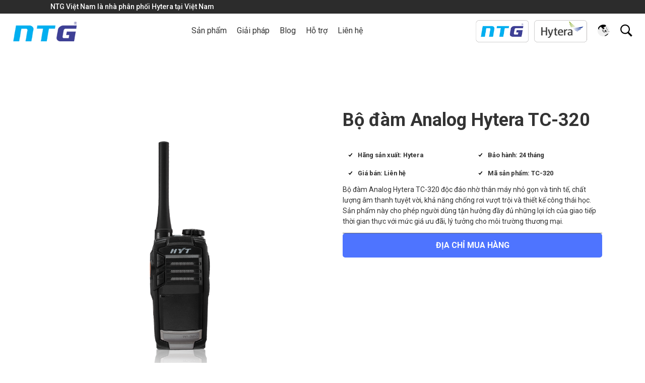

--- FILE ---
content_type: text/html; charset=utf-8
request_url: https://bodamhytera.com/bo-dam-analog-hytera-tc-320.html
body_size: 12397
content:
<!DOCTYPE html>
<html>
<head>
    <meta charset="utf-8">
<meta http-equiv="X-UA-Compatible" content="IE=edge">
<meta name="format-detection" content="telephone=no">
<meta name="viewport" content="width=device-width,initial-scale=1,maximum-scale=1,user-scalable=no">
<meta name="apple-mobile-web-app-capable" content="yes">
<meta name="apple-mobile-web-app-status-bar-style" content="black">
<meta name="apple-mobile-web-app-title" content="akuvoxvietnam.com">
<link rel="icon" type="image/png" href="/Content/images/icons/favicon.png" />
<title>Bộ đ&#224;m Analog Hytera TC-320</title>
<meta name="description" content="Bộ đ&#224;m Analog Hytera TC-320 độc đ&#225;o nhờ th&#226;n m&#225;y nhỏ gọn v&#224; tinh tế, chất lượng &#226;m thanh tuyệt vời, khả năng chống rơi vượt trội v&#224; thiết kế c&#244;ng th&#225;i học. Sản phẩm n&#224;y cho ph&#233;p người d&#249;ng tận hưởng đầy đủ những lợi &#237;ch của giao tiếp thời gian thực với mức gi&#225; ưu đ&#227;i, l&#253; tưởng cho m&#244;i trường thương mại."/>
<meta name="abstract" content="Bộ đ&#224;m Analog Hytera TC-320 độc đ&#225;o nhờ th&#226;n m&#225;y nhỏ gọn v&#224; tinh tế, chất lượng &#226;m thanh tuyệt vời, khả năng chống rơi vượt trội v&#224; thiết kế c&#244;ng th&#225;i học. Sản phẩm n&#224;y cho ph&#233;p người d&#249;ng tận hưởng đầy đủ những lợi &#237;ch của giao tiếp thời gian thực với mức gi&#225; ưu đ&#227;i, l&#253; tưởng cho m&#244;i trường thương mại.">
<meta name="keywords" content="bộ đ&#224;m analog, bộ đ&#224;m hytera, bộ đ&#224;m cho doanh nghiệp, Bộ đ&#224;m Analog TC-320" />
<meta name="image" content="/uploads/images/san-pham/bo-dam-analog/bo-dam-analog-danh-cho-doanh-nghiep-hyt-tc-320-anh-0.png" />
<link rel="canonical" href="https://bodamhytera.com/bo-dam-analog-hytera-tc-320.html"/>
<link rel="shortlink" href="/node/30255">
<meta name="robots" content="follow, index">
<meta property="og:title" content="Bộ đ&#224;m Analog Hytera TC-320" />
<meta property="og:description" content="Bộ đ&#224;m Analog Hytera TC-320 độc đ&#225;o nhờ th&#226;n m&#225;y nhỏ gọn v&#224; tinh tế, chất lượng &#226;m thanh tuyệt vời, khả năng chống rơi vượt trội v&#224; thiết kế c&#244;ng th&#225;i học. Sản phẩm n&#224;y cho ph&#233;p người d&#249;ng tận hưởng đầy đủ những lợi &#237;ch của giao tiếp thời gian thực với mức gi&#225; ưu đ&#227;i, l&#253; tưởng cho m&#244;i trường thương mại." />
<meta property="og:keywords" content="bộ đ&#224;m analog, bộ đ&#224;m hytera, bộ đ&#224;m cho doanh nghiệp, Bộ đ&#224;m Analog TC-320" />
<meta property="og:url" content="https://bodamhytera.com/bo-dam-analog-hytera-tc-320.html" />
<meta property="og:image" content="/uploads/images/san-pham/bo-dam-analog/bo-dam-analog-danh-cho-doanh-nghiep-hyt-tc-320-anh-0.png" />
<meta property="og:locale" content="vi_VN" />
<meta property="og:type" content="website" />
<meta name="RATING" content="GENERAL" />
<meta name="copyright" content="akuvox" />
<meta name="author" content="akuvox" />
<meta http-equiv="audience" content="General" />
<meta name="resource-type" content="Document" />
<meta name="distribution" content="Global" />
<meta name="GENERATOR" content="akuvox" />
<meta property="og:site_name" content="akuvoxvietnam.com" />
<meta property="og:image:secure_url" content="/uploads/images/san-pham/bo-dam-analog/bo-dam-analog-danh-cho-doanh-nghiep-hyt-tc-320-anh-0.png" />
<meta property="og:image:width" content="800" />
<meta property="og:image:height" content="440" />
<meta property="og:image:alt" content="Bộ đ&#224;m Analog Hytera TC-320" />
<meta name="twitter:card" content="summary" />
<meta name="twitter:description" content="Bộ đ&#224;m Analog Hytera TC-320 độc đ&#225;o nhờ th&#226;n m&#225;y nhỏ gọn v&#224; tinh tế, chất lượng &#226;m thanh tuyệt vời, khả năng chống rơi vượt trội v&#224; thiết kế c&#244;ng th&#225;i học. Sản phẩm n&#224;y cho ph&#233;p người d&#249;ng tận hưởng đầy đủ những lợi &#237;ch của giao tiếp thời gian thực với mức gi&#225; ưu đ&#227;i, l&#253; tưởng cho m&#244;i trường thương mại." />
<meta name="twitter:title" content="Bộ đ&#224;m Analog Hytera TC-320" />
<meta name="twitter:image" content="/uploads/images/san-pham/bo-dam-analog/bo-dam-analog-danh-cho-doanh-nghiep-hyt-tc-320-anh-0.png"/>
<meta name="revisit-after" content="3 ngày">
<meta http-equiv="content-language" content="vi-VN">
<meta name="geo.position" content="20.993188;105.80608">
<meta name="geo.placename" content="Ha Noi">
<meta name="geo.region" content="VN-HN">
<meta name="icbm" content="20.993188, 105.80608">
<meta name="google-site-verification" content="UZYwQrrSumt2PX2whr5tIrNgqi82NVFK75qZGXOY_tc" />
    <!--CSS-->
    <link rel="stylesheet" type="text/css" href="/Content/Font/fontawesome-all.min.css">
    <link rel="stylesheet" type="text/css" href="/Content/Font/Font.css">
    <link rel="stylesheet" type="text/css" href="/Scripts/Slick/slick.min.css">
    <link href="/Content/vendor/bootstrap/css/bootstrap.min.css" rel="stylesheet" />
    <link rel="stylesheet" type="text/css" href="/Content/Common.css">
    <link rel="stylesheet" type="text/css" href="/Content/Responsive.css">
    <!--CSS-->
    
    <script>!function(s,u,b,i,z){var o,t,r,y;s[i]||(s._sbzaccid=z,s[i]=function(){s[i].q.push(arguments)},s[i].q=[],s[i]("setAccount",z),r=["widget.subiz.net","storage.googleapis"+(t=".com"),"app.sbz.workers.dev",i+"a"+(o=function(k,t){var n=t<=6?5:o(k,t-1)+o(k,t-3);return k!==t?n:n.toString(32)})(20,20)+t,i+"b"+o(30,30)+t,i+"c"+o(40,40)+t],(y=function(k){var t,n;s._subiz_init_2094850928430||r[k]&&(t=u.createElement(b),n=u.getElementsByTagName(b)[0],t.async=1,t.src="https://"+r[k]+"/sbz/app.js?accid="+z,n.parentNode.insertBefore(t,n),setTimeout(y,2e3,k+1))})(0))}(window,document,"script","subiz", "acryjkbffqvkkilhwled")</script>
</head>
<body>
    <header class="header--transparent">
	<div class="top-header">
            <div class="pull-left">
                <h3>NTG Việt Nam  là nhà phân phối Hytera tại Việt Nam</h3>
            </div>
        </div>
        <div class="top-menu" tabindex="-1">
            <div class="top-menu__menu-btn">MENU</div>
            <a href="/" class="top-menu__logo" rel="noopener nofollow">
                <img style="height:53px" src="/Content/images/logo.png" alt="akuvoxvietnam" />
            </a>
            <div class="top-menu__nav">
                <div class="top-menu__item nav-item">
                    <div class="content">
                        <span class="title">Sản phẩm</span>
                            <div class="data">
        <div class="replacement-column-spot replacement-column-spot--padding-50-50 replacement-column-spot--light theme--light replacement-column-spot--fullwidth" style="background-color:#f7f7f7">
            <div class="replacement-column-spot__container container">
                <div class="replacement-column-spot__row row">
                    <div class="replacement-column-spot-rich-text replacement-column-spot-rich-text--padding-0-0 padding-0-0 col-12 col-md-12 custom-rich-text">
                        <div class="mm-section mm-section--headsets">
                            <div class="mm-section__block">
                                <div class="mm-section__main-nav">
                                    <div class="mm-section__main-nav-list">
                                                <div class="mm-section__main-nav-list-item">
                                                    <a class="mm-section__main-nav-list-item-link" href="/bo-dam-analog.html" rel="noopener nofollow">
                                                        <div class="mm-section__main-nav-list-item-image">
                                                            <img src="/uploads/images/danh-muc-san-pham/bo-dam-analog.png" alt="Office Headsets" />
                                                        </div>
                                                        <div class="mm-section__main-nav-list-item-text">
                                                            <div class="mm-section__main-nav-list-item-headline">
                                                                Bộ đ&#224;m Analog
                                                            </div>
                                                        </div>
                                                    </a>
                                                    <div class="replacement-column-spot replacement-column-spot--fullwidth sub-full-width">
                                                        <div class="replacement-column-spot__container container">
                                                            <div class="replacement-column-spot__row row" data-id="8">
                                                                <div class="items">
                                                                    
        <div class="product-menu-item">
            <a href="/bo-dam-analog-hytera-tc-508.html">
                <div class="img">
                    <img src="/uploads/images/san-pham/bo-dam-analog/bo-dam-analog-danh-cho-doanh-nghiep-hyt-tc-508-anh-0.png" alt="Bộ đ&#224;m Analog Hytera TC-508"/>
                </div>
                <h5>Bộ đ&#224;m Analog Hytera TC-508</h5>
            </a>
        </div>
        <div class="product-menu-item">
            <a href="/bo-dam-analog-hytera-tc-320.html">
                <div class="img">
                    <img src="/uploads/images/san-pham/bo-dam-analog/bo-dam-analog-danh-cho-doanh-nghiep-hyt-tc-320-anh-0.png" alt="Bộ đ&#224;m Analog Hytera TC-320"/>
                </div>
                <h5>Bộ đ&#224;m Analog Hytera TC-320</h5>
            </a>
        </div>
        <div class="product-menu-item">
            <a href="/bo-dam-analog-hytera-ap588.html">
                <div class="img">
                    <img src="/uploads/images/san-pham/bo-dam-analog/bo-dam-analog-cho-doanh-nghiep-ap58x-anh-0.png" alt="Bộ đ&#224;m Analog Hytera AP588"/>
                </div>
                <h5>Bộ đ&#224;m Analog Hytera AP588</h5>
            </a>
        </div>
        <div class="product-menu-item">
            <a href="/bo-dam-analog-hytera-ap518.html">
                <div class="img">
                    <img src="/uploads/images/san-pham/bo-dam-analog/bo-dam-analog-hai-chieu-cho-doanh-nghiep-ap51x-anh-0.png" alt="Bộ đ&#224;m Analog Hytera AP518"/>
                </div>
                <h5>Bộ đ&#224;m Analog Hytera AP518</h5>
            </a>
        </div>
    <div class="product-menu-item">
        <a href="/bo-dam-analog.html">
            <div class="img">
                <img src="/Content/images/nico5.png" />
            </div>
            <h5>Xem thêm</h5>
        </a>
    </div>

                                                                </div>
                                                            </div>
                                                        </div>
                                                    </div>
                                                </div>
                                                <div class="mm-section__main-nav-list-item">
                                                    <a class="mm-section__main-nav-list-item-link" href="/bo-dam-ky-thuat-so.html" rel="noopener nofollow">
                                                        <div class="mm-section__main-nav-list-item-image">
                                                            <img src="/uploads/images/danh-muc-san-pham/bo-dam-digital.png" alt="Office Headsets" />
                                                        </div>
                                                        <div class="mm-section__main-nav-list-item-text">
                                                            <div class="mm-section__main-nav-list-item-headline">
                                                                Bộ đ&#224;m Kỹ thuật số
                                                            </div>
                                                        </div>
                                                    </a>
                                                    <div class="replacement-column-spot replacement-column-spot--fullwidth sub-full-width">
                                                        <div class="replacement-column-spot__container container">
                                                            <div class="replacement-column-spot__row row" data-id="9">
                                                                <div class="items">
                                                                    
        <div class="product-menu-item">
            <a href="/bo-dam-ky-thuat-so-hytera-hp608.html">
                <div class="img">
                    <img src="/uploads/images/san-pham/bo-dam-digital/bo-dam-ky-thuat-so-dmr-hp60x-anh-0.png" alt="Bộ đ&#224;m Kỹ thuật số Hytera HP608"/>
                </div>
                <h5>Bộ đ&#224;m Kỹ thuật số Hytera HP608</h5>
            </a>
        </div>
        <div class="product-menu-item">
            <a href="/bo-dam-ky-thuat-so-hytera-hp688.html">
                <div class="img">
                    <img src="/uploads/images/san-pham/bo-dam-analog/bo-dam-ky-thuat-so-dmr-hp68x-anh-0.png" alt="Bộ đ&#224;m Kỹ thuật số Hytera HP688"/>
                </div>
                <h5>Bộ đ&#224;m Kỹ thuật số Hytera HP688</h5>
            </a>
        </div>
        <div class="product-menu-item">
            <a href="/bo-dam-ky-thuat-so-hytera-hp708.html">
                <div class="img">
                    <img src="/uploads/images/san-pham/bo-dam-analog/bo-dam-ky-thuat-so-dmr-hp70x-anh-0.png" alt="Bộ đ&#224;m Kỹ thuật số Hytera HP708"/>
                </div>
                <h5>Bộ đ&#224;m Kỹ thuật số Hytera HP708</h5>
            </a>
        </div>
        <div class="product-menu-item">
            <a href="/bo-dam-ky-thuat-so-hytera-hp788.html">
                <div class="img">
                    <img src="/uploads/images/san-pham/bo-dam-digital/bo-dam-ky-thuat-so-dmr-hp78x-anh-0.png" alt="Bộ đ&#224;m Kỹ thuật số Hytera HP788"/>
                </div>
                <h5>Bộ đ&#224;m Kỹ thuật số Hytera HP788</h5>
            </a>
        </div>
    <div class="product-menu-item">
        <a href="/bo-dam-ky-thuat-so.html">
            <div class="img">
                <img src="/Content/images/nico5.png" />
            </div>
            <h5>Xem thêm</h5>
        </a>
    </div>

                                                                </div>
                                                            </div>
                                                        </div>
                                                    </div>
                                                </div>
                                                <div class="mm-section__main-nav-list-item">
                                                    <a class="mm-section__main-nav-list-item-link" href="/bo-dam-ip.html" rel="noopener nofollow">
                                                        <div class="mm-section__main-nav-list-item-image">
                                                            <img src="/uploads/images/danh-muc-san-pham/bo-dam-ip.png" alt="Office Headsets" />
                                                        </div>
                                                        <div class="mm-section__main-nav-list-item-text">
                                                            <div class="mm-section__main-nav-list-item-headline">
                                                                Bộ đ&#224;m IP
                                                            </div>
                                                        </div>
                                                    </a>
                                                    <div class="replacement-column-spot replacement-column-spot--fullwidth sub-full-width">
                                                        <div class="replacement-column-spot__container container">
                                                            <div class="replacement-column-spot__row row" data-id="10">
                                                                <div class="items">
                                                                    
        <div class="product-menu-item">
            <a href="/bo-dam-ip-hytera-pnc380.html">
                <div class="img">
                    <img src="/uploads/images/san-pham/bo-dam-ip/bo-dam-ip-pnc380-anh-0.png" alt="Bộ đ&#224;m IP Hytera PNC380"/>
                </div>
                <h5>Bộ đ&#224;m IP Hytera PNC380</h5>
            </a>
        </div>
        <div class="product-menu-item">
            <a href="/bo-dam-ip-hytera-pnc360s.html">
                <div class="img">
                    <img src="/uploads/images/san-pham/bo-dam-ip/bo-dam-ip-pnc360s-anh-0.png" alt="Bộ đ&#224;m IP Hytera PNC360S"/>
                </div>
                <h5>Bộ đ&#224;m IP Hytera PNC360S</h5>
            </a>
        </div>
        <div class="product-menu-item">
            <a href="/bo-dam-ip-hytera-mnc360.html">
                <div class="img">
                    <img src="/uploads/images/san-pham/bo-dam-ip/bo-dam-ip-mnc360-anh-0.png" alt="Bộ đ&#224;m IP Hytera MNC360"/>
                </div>
                <h5>Bộ đ&#224;m IP Hytera MNC360</h5>
            </a>
        </div>
        <div class="product-menu-item">
            <a href="/bo-dam-ip-hytera-pnc560-5g.html">
                <div class="img">
                    <img src="/uploads/images/san-pham/bo-dam-ip/bo-dam-ip-pnc560-5g-anh-0.png" alt="Bộ đ&#224;m IP Hytera PNC560 5G"/>
                </div>
                <h5>Bộ đ&#224;m IP Hytera PNC560 5G</h5>
            </a>
        </div>
    <div class="product-menu-item">
        <a href="/bo-dam-ip.html">
            <div class="img">
                <img src="/Content/images/nico5.png" />
            </div>
            <h5>Xem thêm</h5>
        </a>
    </div>

                                                                </div>
                                                            </div>
                                                        </div>
                                                    </div>
                                                </div>
                                                <div class="mm-section__main-nav-list-item">
                                                    <a class="mm-section__main-nav-list-item-link" href="/bo-dam-video.html" rel="noopener nofollow">
                                                        <div class="mm-section__main-nav-list-item-image">
                                                            <img src="/uploads/images/danh-muc-san-pham/bo-dam-video.png" alt="Office Headsets" />
                                                        </div>
                                                        <div class="mm-section__main-nav-list-item-text">
                                                            <div class="mm-section__main-nav-list-item-headline">
                                                                Bộ đ&#224;m Video
                                                            </div>
                                                        </div>
                                                    </a>
                                                    <div class="replacement-column-spot replacement-column-spot--fullwidth sub-full-width">
                                                        <div class="replacement-column-spot__container container">
                                                            <div class="replacement-column-spot__row row" data-id="11">
                                                                <div class="items">
                                                                    
        <div class="product-menu-item">
            <a href="/bo-dam-video-hytera-ptc760.html">
                <div class="img">
                    <img src="/uploads/images/san-pham/bo-dam-video/bo-dam-video-ptc760-anh-0.png" alt="Bộ đ&#224;m Video Hytera PTC760"/>
                </div>
                <h5>Bộ đ&#224;m Video Hytera PTC760</h5>
            </a>
        </div>
        <div class="product-menu-item">
            <a href="/bo-dam-video-hytera-ptc680.html">
                <div class="img">
                    <img src="/uploads/images/san-pham/bo-dam-video/bo-dam-video-mcs-pdm680-anh-0(1).png" alt="Bộ đ&#224;m Video Hytera PTC680"/>
                </div>
                <h5>Bộ đ&#224;m Video Hytera PTC680</h5>
            </a>
        </div>
        <div class="product-menu-item">
            <a href="/bo-dam-video-hytera-pdm680.html">
                <div class="img">
                    <img src="/uploads/images/san-pham/bo-dam-video/bo-dam-video-mcs-pdm680-anh-0.png" alt="Bộ đ&#224;m Video Hytera PDM680"/>
                </div>
                <h5>Bộ đ&#224;m Video Hytera PDM680</h5>
            </a>
        </div>
        <div class="product-menu-item">
            <a href="/bo-dam-video-hytera-pdc680.html">
                <div class="img">
                    <img src="/uploads/images/san-pham/bo-dam-ip/bo-dam-video-pdc680-anh-0.png" alt="Bộ đ&#224;m Video Hytera PDC680"/>
                </div>
                <h5>Bộ đ&#224;m Video Hytera PDC680</h5>
            </a>
        </div>
    <div class="product-menu-item">
        <a href="/bo-dam-video.html">
            <div class="img">
                <img src="/Content/images/nico5.png" />
            </div>
            <h5>Xem thêm</h5>
        </a>
    </div>

                                                                </div>
                                                            </div>
                                                        </div>
                                                    </div>
                                                </div>
                                                <div class="mm-section__main-nav-list-item">
                                                    <a class="mm-section__main-nav-list-item-link" href="/phu-kien.html" rel="noopener nofollow">
                                                        <div class="mm-section__main-nav-list-item-image">
                                                            <img src="/uploads/files/icon-hytera.png" alt="Office Headsets" />
                                                        </div>
                                                        <div class="mm-section__main-nav-list-item-text">
                                                            <div class="mm-section__main-nav-list-item-headline">
                                                                Phụ Kiện
                                                            </div>
                                                        </div>
                                                    </a>
                                                    <div class="replacement-column-spot replacement-column-spot--fullwidth sub-full-width">
                                                        <div class="replacement-column-spot__container container">
                                                            <div class="replacement-column-spot__row row" data-id="12">
                                                                <div class="items">
                                                                    

                                                                </div>
                                                            </div>
                                                        </div>
                                                    </div>
                                                </div>
                                    </div>
                                </div>
                            </div>   
                        </div>
                    </div>
                </div>
            </div>
        </div>
    </div>

                    </div>
                </div>
                <div class="top-menu__item nav-item">
                    <div class="content">
                        <span class="title">Giải pháp</span>
                            <div class="data">
        <div class="replacement-column-spot replacement-column-spot--padding-50-50 replacement-column-spot--light theme--light replacement-column-spot--fullwidth mm-container lazy-loaded catalogs">
            <div class="replacement-column-spot__container container">
                <div class="replacement-column-spot__row row">
                    <div class="replacement-column-spot-rich-text replacement-column-spot-rich-text--padding-0-0 padding-0-0 col-12 col-md-12 custom-rich-text">
                        <div class="mm-section mm-section--headsets">
                            <div class="mm-section__block">
                                <div class="mm-section__main-nav">
                                    <div class="mm-section__main-nav-list">
                                            <div class="mm-section__main-nav-list-item">
                                                <a class="mm-section__main-nav-list-item-link" href="/giai-phap-ham-mo.html" rel="noopener nofollow">
                                                    <div class="mm-section__main-nav-list-item-image">
                                                        <img src="/uploads/images/giai-phap/%E1%BA%A2nh%20gi%E1%BA%A3i%20ph%C3%A1p/giai-phap-ham-mo-1.png" alt="Office Headsets" />
                                                    </div>
                                                    <div class="mm-section__main-nav-list-item-text">
                                                        <div class="mm-section__main-nav-list-item-headline">
                                                            Giải ph&#225;p hầm mỏ
                                                        </div>
                                                    </div>
                                                </a>
                                            </div>
                                            <div class="mm-section__main-nav-list-item">
                                                <a class="mm-section__main-nav-list-item-link" href="/giai-phap-cho-benh-vien.html" rel="noopener nofollow">
                                                    <div class="mm-section__main-nav-list-item-image">
                                                        <img src="/uploads/images/giai-phap/%E1%BA%A2nh%20gi%E1%BA%A3i%20ph%C3%A1p/giai-phap-cho-benh-vien-1.png" alt="Office Headsets" />
                                                    </div>
                                                    <div class="mm-section__main-nav-list-item-text">
                                                        <div class="mm-section__main-nav-list-item-headline">
                                                            Giải ph&#225;p cho bệnh viện
                                                        </div>
                                                    </div>
                                                </a>
                                            </div>
                                            <div class="mm-section__main-nav-list-item">
                                                <a class="mm-section__main-nav-list-item-link" href="/giai-phap-dau-khi.html" rel="noopener nofollow">
                                                    <div class="mm-section__main-nav-list-item-image">
                                                        <img src="/uploads/images/giai-phap/%E1%BA%A2nh%20gi%E1%BA%A3i%20ph%C3%A1p/giai-phap-dau-khi-1.png" alt="Office Headsets" />
                                                    </div>
                                                    <div class="mm-section__main-nav-list-item-text">
                                                        <div class="mm-section__main-nav-list-item-headline">
                                                            Giải ph&#225;p dầu kh&#237;
                                                        </div>
                                                    </div>
                                                </a>
                                            </div>
                                            <div class="mm-section__main-nav-list-item">
                                                <a class="mm-section__main-nav-list-item-link" href="/giai-phap-cho-su-kien.html" rel="noopener nofollow">
                                                    <div class="mm-section__main-nav-list-item-image">
                                                        <img src="/uploads/images/giai-phap/%E1%BA%A2nh%20gi%E1%BA%A3i%20ph%C3%A1p/giai-phap-cho-su-kien-1.png" alt="Office Headsets" />
                                                    </div>
                                                    <div class="mm-section__main-nav-list-item-text">
                                                        <div class="mm-section__main-nav-list-item-headline">
                                                            Giải ph&#225;p cho sự kiện
                                                        </div>
                                                    </div>
                                                </a>
                                            </div>
                                            <div class="mm-section__main-nav-list-item">
                                                <a class="mm-section__main-nav-list-item-link" href="/giai-phap-cho-giao-duc.html" rel="noopener nofollow">
                                                    <div class="mm-section__main-nav-list-item-image">
                                                        <img src="/uploads/images/giai-phap/%E1%BA%A2nh%20gi%E1%BA%A3i%20ph%C3%A1p/giai-phap-cho-giao-duc-1.png" alt="Office Headsets" />
                                                    </div>
                                                    <div class="mm-section__main-nav-list-item-text">
                                                        <div class="mm-section__main-nav-list-item-headline">
                                                            Giải ph&#225;p cho gi&#225;o dục
                                                        </div>
                                                    </div>
                                                </a>
                                            </div>
                                            <div class="mm-section__main-nav-list-item">
                                                <a class="mm-section__main-nav-list-item-link" href="/giai-phap-dien-luc.html" rel="noopener nofollow">
                                                    <div class="mm-section__main-nav-list-item-image">
                                                        <img src="/uploads/images/giai-phap/%E1%BA%A2nh%20gi%E1%BA%A3i%20ph%C3%A1p/giai-phap-dien-luc-1.png" alt="Office Headsets" />
                                                    </div>
                                                    <div class="mm-section__main-nav-list-item-text">
                                                        <div class="mm-section__main-nav-list-item-headline">
                                                            Giải ph&#225;p điện lực
                                                        </div>
                                                    </div>
                                                </a>
                                            </div>
                                    </div>
                                </div>
                            </div>
                        </div>
                    </div>
                </div>
            </div>
        </div>
    </div>

                    </div>
                </div>
                <div class="top-menu__item nav-item">
                    <div class="simple">
                        <a href="/blog.html" title="Blog" class="title" rel="noopener nofollow">Blog</a>
                    </div>
                </div>
                <div class="top-menu__item nav-item">
                    <div class="content support-menu">
                        <span class="title">Hỗ trợ</span>
                        <div class="data support-menu">
                            <div class="replacement-column-spot" data-bg="">
                                <div class="replacement-column-spot__container container">
                                    <div class="replacement-column-spot__row row">
                                        <div class="replacement-column-spot-rich-text replacement-column-spot-rich-text--padding-0-0 padding-0-0 col-12 col-md-12 custom-rich-text">
                                            <div class="mm-section mm-section--headsets">
                                                <div class="mm-section__block">
                                                    <div class="mm-section__main-nav">
                                                        <div class="mm-section__main-nav-list">
                                                            <div class="mm-section__main-nav-list-item">
                                                                <a class="mm-section__main-nav-list-item-link" href="/chinh-sach-bao-hanh.html" rel="noopener nofollow">Chính sách bảo hành</a>
                                                            </div>
                                                            <div class="mm-section__main-nav-list-item">
                                                                <a class="mm-section__main-nav-list-item-link" href="/chinh-sach-doi-tra.html" rel="noopener nofollow">Chính sách đổi trả</a>
                                                            </div>
                                                            <div class="mm-section__main-nav-list-item">
                                                                <a class="mm-section__main-nav-list-item-link" href="/bao-mat-thong-tin.html" rel="noopener nofollow">Bảo mật thông tin</a>
                                                            </div>
                                                            <div class="mm-section__main-nav-list-item">
                                                                <a class="mm-section__main-nav-list-item-link" href="/hinh-thuc-thanh-toan.html" rel="noopener nofollow">Hình thức thanh toán</a>
                                                            </div>
                                                        </div>
                                                    </div>
                                                </div>
                                            </div>
                                        </div>
                                    </div>
                                </div>
                            </div>
                        </div>
                    </div>
                </div>
                <div class="top-menu__item nav-item">
                    <div class="simple">
                        <a href="/lien-he.html" title="Liên hệ" class="title" rel="noopener nofollow">Liên hệ</a>
                    </div>
                </div>
            </div>
            <div class="top-menu__controls">
				<div class="lang-item">
                    <img src="/Content/images/logo-right.png" alt="" style="max-height: 60px">
                </div>
                <div class="top-menu__item lang-item">
                    <div class="lang">
                        <div class="content flag-icon flag-icon--xs flag-icon-apac">
                            <span class="title">Chọn ngôn ngữ</span>
                            <div class="data">
                                <div class="top-menu__siteselector-v3">

                                    <ul class="top-menu__siteselector-v3__list" data-region="0">
                                        <li class="top-menu__siteselector-v3__list__item" data-region="0">
                                            <a class="top-menu__siteselector-v3__list__link top-menu__siteselector-v3__link" href="/" hreflang="en-ca" rel="noopener nofollow">
                                                <span class="top-menu__siteselector-v3__list__flag flag-icon flag-icon-vn"></span>
                                                <span>
                                                    <strong>Tiếng Việt</strong>
                                                    <br>
                                                    Vietnamese
                                                </span>
                                            </a>
                                        </li>
                                        <li class="top-menu__siteselector-v3__list__item" data-region="0">
                                            <a class="top-menu__siteselector-v3__list__link top-menu__siteselector-v3__link" href="/en" hreflang="fr-ca" rel="noopener nofollow">
                                                <span class="top-menu__siteselector-v3__list__flag flag-icon flag-icon-us"></span>
                                                <span>
                                                    <strong>Tiếng Anh</strong>
                                                    <br>
                                                    English
                                                </span>
                                            </a>
                                        </li>
                                    </ul>
                                </div>
                            </div>
                        </div>
                    </div>
                </div>
                <div class="top-menu__item search-item" style="top: 60px;">
                    <div class="content">
                        <div class="search title">
                        </div>
                        <div class="data">
                            <div class="site-search__search nav-container">
                                <div class="site-search__search__field">
                                    <div id="site-search" class="ng-pristine ng-valid">
                                        <label for="q" class="sr-only">Tìm kiếm sản phẩm</label>
                                        <input id="txtSearch" class="site-search__search__input valid" type="search" maxlength="100" placeholder="Tìm kiếm sản phẩm" aria-invalid="false" aria-describedby="q-error">
                                        <span data-valmsg-replace="false" data-valmsg-for="q" class="ng-hide field-validation-valid"></span>
                                        <button type="submit" class="sr-only site-search__search__submit"></button>
                                        <i class="site-search__search__icon"></i>
                                    </div>
                                </div>
                            </div>
                        </div>
                    </div>
                </div>
            </div>
            <div class="top-menu__close-btn"></div>
        </div>
    </header>
    <section class="master__container">
        <div id="page-main-content">
            

<style>
    #category-product-overview, .category-product-overview {
        transform: translateY(15px);
        margin-bottom: 15px;
    }
</style>
<div class="hero-customizer-v2">
    <div class="hero-customizer-v2__container">
        <div class="hero-customizer-v2__shop-ribbon ng-binding ng-scope">
            <div class="hero-customizer-v2__shop-ribbon__blocks py-lg-3 py-0 d-none justify-content-center">
                <div class="hero-customizer-v2__shop-ribbon__block hero-customizer-v2__shop-ribbon__block--shipping d-none ">
                    <h5><span class="ml-2">&nbsp;</span></h5>
                </div>
            </div>
        </div>
        <div class="hero-customizer-v2__content">
            <div class="d-lg-none ng-isolate-scope" hide-features="true">
                <div class="hero-customizer-v2-product-info">
                    <div class="hero-customizer-v2-product-info__product-name ng-binding">Bộ đ&#224;m Analog Hytera TC-320</div>
                </div>
            </div>
            <hero-customizer-v2-image-slider class="ng-isolate-scope">
                <div class="hero-customizer-v2-image-slider" role="toolbar">
                    <div class="ng-isolate-scope hero-customizer-v2-image-mainslider">
                                            <div class="hero-customizer-v2-image-slider__image ng-scope" data-thumb="/uploads/images/san-pham/bo-dam-analog/bo-dam-analog-danh-cho-doanh-nghiep-hyt-tc-320-anh-1.png">
                                                <img src="/uploads/images/san-pham/bo-dam-analog/bo-dam-analog-danh-cho-doanh-nghiep-hyt-tc-320-anh-1.png" alt="Bộ đ&#224;m Analog Hytera TC-320" style="opacity: 1;">
                                            </div>

                    </div>
                </div>
            </hero-customizer-v2-image-slider>
            <div class="hero-customizer-v2__details">
                <div class="d-none d-lg-block ng-isolate-scope">
                    <div class="hero-customizer-v2-product-info">
                        <div class="hero-customizer-v2-product-info__product-name ng-binding">Bộ đ&#224;m Analog Hytera TC-320</div>
                        <div class="ng-scope ng-isolate-scope">
                                    <ul class="hero-customizer-v2-features">
                                            <li class="hero-customizer-v2-features__feature ng-binding ng-scope" title="">H&#227;ng sản xuất: Hytera</li>
                                            <li class="hero-customizer-v2-features__feature ng-binding ng-scope" title="">Bảo h&#224;nh: 24 th&#225;ng</li>
                                            <li class="hero-customizer-v2-features__feature ng-binding ng-scope" title="">Gi&#225; b&#225;n: Li&#234;n hệ</li>
                                            <li class="hero-customizer-v2-features__feature ng-binding ng-scope" title="">M&#227; sản phẩm: TC-320</li>
                                    </ul>

                        </div>

                    </div>
                </div>
                <div class="ng-isolate-scope">
                    <div class="hero-customizer-v2-unique-selling-point ng-binding">Bộ đ&#224;m Analog Hytera TC-320 độc đ&#225;o nhờ th&#226;n m&#225;y nhỏ gọn v&#224; tinh tế, chất lượng &#226;m thanh tuyệt vời, khả năng chống rơi vượt trội v&#224; thiết kế c&#244;ng th&#225;i học. Sản phẩm n&#224;y cho ph&#233;p người d&#249;ng tận hưởng đầy đủ những lợi &#237;ch của giao tiếp thời gian thực với mức gi&#225; ưu đ&#227;i, l&#253; tưởng cho m&#244;i trường thương mại.</div>
                </div>
                <div class="ng-isolate-scope">
                    <ul class="hero-customizer-v2-filters" data-show="hidden">
                    </ul>
                    <p class="show-more hidden" onclick="showArticle(this)">
                        Show more <i class="fa fa-angle-down"></i>
                    </p>
                </div>
                <hero-customizer-v2-buttons class="ng-isolate-scope">
                    <div class="hero-customizer-v2-buttons">
                        <a class="product-action jbr-btn jbr-btn-large jbr-btn--yellow ng-scope" href="/lien-he.html"> 
                            <span class="product-action--where" system-dictionary="WhereToBuy">Địa chỉ mua hàng</span> 
                        </a>
                    </div>
                </hero-customizer-v2-buttons>
            </div>
        </div>
    </div>
</div>
    <div class="hero-customizer-v2" style="padding-top:10px;padding-bottom:15px">
        <div class="hero-customizer-v2__container" style="        background-color: #1a367a;
        border-radius: 10px">
            <div class="ng-isolate-scope file-documents">
                <ul class="hero-customizer-v2-filters">
                    <li class="hero-customizer-v2-filters__filter">
                        <strong>Tài liệu đi kèm</strong>
                    </li>
                    <li class="hero-customizer-v2-filters__filter ng-scope">
                            <a class="download" target="_blank" href="https://www.hytera.com/en/download-detail.html?date=2023-09-28&amp;deliveryUrl=https%3A%2F%2Fwww.hytera.com%2Fadaptivemedia%2Frendition%3Fid%3D3e0ef90ef41c1a6532289bab53fa21d12678e50b&amp;id=3e0ef90ef41c1a6532289bab53fa21d12678e50b&amp;name=Compressed_ES_Hytera_TC320_Business_Two_way_Radio_Brochure.pdf&amp;size=undefinedB&amp;type=1">
                                Datasheet
                            </a>
                    </li>
                </ul>
            </div>
        </div>
    </div>
<div class="replacement-column-spot">
    <div class="replacement-column-spot__container container">
        <div class="replacement-column-spot__row row">
            <h1 style="text-align: justify;"><span style="font-size:28px;"><strong>Bộ đàm Analog Hytera TC-320</strong></span></h1>

<p style="text-align: justify;"><span style="font-size:14px;"><span style="font-weight: 400;">Bộ đàm Analog Hytera TC-320 độc đáo nhờ thân máy nhỏ gọn và tinh tế, chất lượng âm thanh tuyệt vời, khả năng chống rơi vượt trội và thiết kế công thái học. Sản phẩm này cho phép người dùng tận hưởng đầy đủ những lợi ích của giao tiếp thời gian thực với mức giá ưu đãi, lý tưởng cho môi trường thương mại.</span></span></p>

<p style="text-align: justify;">&nbsp;</p>

<h2 style="text-align: justify;"><span style="font-size:24px;"><strong>Tính năng nổi bật HYT TC-320</strong></span></h2>

<p style="text-align: justify;"><span style="font-size:20px;"><strong>Thân máy tinh tế, nhỏ gọn và bền bỉ</strong></span></p>

<p style="text-align: justify;"><span style="font-size:14px;"><span style="font-weight: 400;">Đủ chắc chắn để chịu được lực rơi từ độ cao 1,5m với thiết kế thân máy tinh tế và nhỏ gọn, lý tưởng để sử dụng trong nhà tại các nhà kho và cơ sở sản xuất.</span></span></p>

<h3 style="text-align: justify;"><span style="font-size:20px;"><strong>Có thể sạc và lập trình thông qua giao diện Mini USB</strong></span></h3>

<p style="text-align: justify;"><span style="font-size:14px;"><span style="font-weight: 400;">Bạn có thể sạc trực tiếp hoặc lập trình TC-320 thông qua giao diện Mini USB mới được bổ sung.</span></span></p>

<h3 style="text-align: justify;"><span style="font-size:20px;"><strong>Thiết kế ép phun kép và chống trượt</strong></span></h3>

<p style="text-align: justify;"><span style="font-weight: 400;"><span style="font-size:14px;">Sự kết hợp của công nghệ ép phun kép và chống trượt mang đến cho người dùng trải nghiệm vận hành thoải mái và thuận tiện</span>.</span></p>

<h3 style="text-align: justify;"><span style="font-size:20px;"><strong>Pin tốt</strong></span></h3>

<p style="text-align: justify;"><span style="font-size:14px;"><span style="font-weight: 400;">Pin Li-ion dung lượng cao 1700mAh có thể đảm bảo thời lượng pin lên đến 10 giờ.</span></span></p>

<h3 style="text-align: justify;"><span style="font-size:20px;"><strong>Thiết kế thời trang và ngoại hình nhỏ gọn</strong></span></h3>

<p style="text-align: justify;"><span style="font-size:14px;"><span style="font-weight: 400;">Với thiết kế công thái học, sản phẩm mỏng và nhỏ gọn này có thể giúp người dùng giải tỏa mệt mỏi khi thao tác trong thời gian dài.</span></span></p>

<h3 style="text-align: justify;"><span style="font-size:20px;"><strong>Phạm vi giao tiếp rộng</strong></span></h3>

<p style="text-align: justify;"><span style="font-size:14px;"><span style="font-weight: 400;">Công suất đầu ra 2W có thể nhận ra phạm vi giao tiếp rộng.</span></span></p>

        </div>
    </div>
</div>


    <div class="replacement-column-spot replacement-column-spot--padding-0-0 replacement-column-spot--light theme--light replacement-column-spot--fullwidth padding-0-0  category-product-overview-spot show--colors">
        <div class="replacement-column-spot__container container-fluid">
            <div class="replacement-column-spot__row row">
                <div class="replacement-column-spot-rich-text replacement-column-spot-rich-text--padding-0-0 padding-0-0 col-12 col-md-12  custom-rich-text">
                    <div rows="0" init-onload="true" id="category-product-overview" class="category-product-overview__loading">
                            <div class="category-product-overview__product">
                                <a href="/bo-dam-analog-hytera-s1-minis1-mini-lf.html" class="category-product-overview__product__a">
                                    <h3>Bộ đ&#224;m Analog Hytera S1 mini/S1 mini LF</h3>
                                    <div p-type="f" class="category-product-overview__product__images ng-isolate-scope">
                                                    <img src="/uploads/images/san-pham/bo-dam-analog/bo-dam-analog-hytera-s1-minis1-mini-lf-anh-1.png" class="category-product-overview__product__image img-fluid ng-scope" alt="Bộ đ&#224;m Analog Hytera S1 mini/S1 mini LF">

                                    </div>
                                    <div class="category-product-overview__icons d-none"></div>
                                    <div class="description">
                                        Hytera S1 mini/S1 mini LF l&#224; bộ đ&#224;m analog nhỏ gọn d&#224;nh cho c&#225;c doanh nghiệp trong ng&#224;nh như nh&#224; h&#224;ng, cửa h&#224;ng s&#225;ch hoặc thẩm mỹ ...
                                    </div>
                                </a>
                            </div>
                            <div class="category-product-overview__product">
                                <a href="/bo-dam-analog-hytera-tc-508.html" class="category-product-overview__product__a">
                                    <h3>Bộ đ&#224;m Analog Hytera TC-508</h3>
                                    <div p-type="f" class="category-product-overview__product__images ng-isolate-scope">
                                                    <img src="/uploads/images/san-pham/bo-dam-analog/bo-dam-analog-danh-cho-doanh-nghiep-hyt-tc-508-anh-1.png" class="category-product-overview__product__image img-fluid ng-scope" alt="Bộ đ&#224;m Analog Hytera TC-508">

                                    </div>
                                    <div class="category-product-overview__icons d-none"></div>
                                    <div class="description">
                                        Thiết kế tuyệt vời của Bộ đ&#224;m Analog Hytera TC-508 đảm bảo t&#237;nh c&#244;ng th&#225;i học vượt trội, l&#224; sự lựa chọn l&#253; tưởng cho c&#225;c cơ sở kin...
                                    </div>
                                </a>
                            </div>
                            <div class="category-product-overview__product">
                                <a href="/bo-dam-analog-hytera-ap518.html" class="category-product-overview__product__a">
                                    <h3>Bộ đ&#224;m Analog Hytera AP518</h3>
                                    <div p-type="f" class="category-product-overview__product__images ng-isolate-scope">
                                                    <img src="/uploads/images/san-pham/bo-dam-analog/bo-dam-analog-hai-chieu-cho-doanh-nghiep-ap51x-anh-1.png" class="category-product-overview__product__image img-fluid ng-scope" alt="Bộ đ&#224;m Analog Hytera AP518">

                                    </div>
                                    <div class="category-product-overview__icons d-none"></div>
                                    <div class="description">
                                        Bộ đ&#224;m Analog hai chiều d&#224;nh cho doanh nghiệp AP518 l&#224; lựa chọn ho&#224;n hảo để li&#234;n lạc tức thời.
                                    </div>
                                </a>
                            </div>
                            <div class="category-product-overview__product">
                                <a href="/bo-dam-analog-hytera-s1s1-lf.html" class="category-product-overview__product__a">
                                    <h3>Bộ đ&#224;m Analog Hytera S1/S1 LF</h3>
                                    <div p-type="f" class="category-product-overview__product__images ng-isolate-scope">
                                                    <img src="/uploads/images/san-pham/bo-dam-analog/bo-dam-analog-hytera-s1s1-lf-anh-1.png" class="category-product-overview__product__image img-fluid ng-scope" alt="Bộ đ&#224;m Analog Hytera S1/S1 LF">

                                    </div>
                                    <div class="category-product-overview__icons d-none"></div>
                                    <div class="description">
                                        Hytera S1/S1 LF định nghĩa lại bộ đ&#224;m analog d&#224;nh cho doanh nghiệp. N&#243; kết hợp c&#225;c yếu tố của bộ đ&#224;m cổ điển với sự kh&#233;o l&#233;o tinh ...
                                    </div>
                                </a>
                            </div>
                            <div class="category-product-overview__product">
                                <a href="/bo-dam-analog-hytera-pt890ex.html" class="category-product-overview__product__a">
                                    <h3>Bộ đ&#224;m Analog Hytera PT890Ex</h3>
                                    <div p-type="f" class="category-product-overview__product__images ng-isolate-scope">
                                                    <img src="/uploads/images/san-pham/bo-dam-analog/bo-dam-analog-hytera-pt890ex-anh-1.png" class="category-product-overview__product__image img-fluid ng-scope" alt="Bộ đ&#224;m Analog Hytera PT890Ex">

                                    </div>
                                    <div class="category-product-overview__icons d-none"></div>
                                    <div class="description">
                                        Bộ đ&#224;m Analog Hytera PT890Ex c&#243; thiết kế an to&#224;n, th&#226;n m&#225;y bền bỉ v&#224; kiểu d&#225;ng c&#244;ng th&#225;i học ti&#234;n tiến.
                                    </div>
                                </a>
                            </div>
                    </div>
                </div>
            </div>
        </div>
    </div>
<div class="replacement-column-spot replacement-column-spot--padding-0-0 padding-25-0 replacement-column-spot--light theme--light replacement-column-spot--fullwidth padding-0-0  category-product-overview-spot show--colors">
    <div class="replacement-column-spot__container container-fluid">
        <div class="replacement-column-spot__row row">
            <div class="replacement-column-spot-rich-text text-align--center  col-12 col-md-12  custom-rich-text">
                <h2 class="helper-links-headline">Giải pháp của chúng tôi...</h2>
            </div>
            <div class="replacement-column-spot-rich-text replacement-column-spot-rich-text--padding-0-0 padding-0-0 col-12 col-md-12  custom-rich-text">
    <div class="helper-links">
        <div class="helper-links__row">
                    <div class="helper-links__link">
                        <a class="helper-links__wrap" href="/giai-phap-cho-khach-san-va-su-kien-cua-hytera.html" rel="noopener nofollow">
                            <img src="/uploads/images/giai-phap/giai-phap-cho-khach-san-va-su-kien-cua-hytera-anh-0.png" alt="Giải ph&#225;p cho kh&#225;ch sạn v&#224; sự kiện của Hytera" />
                            <h4 class="helper-links__headline">Giải ph&#225;p cho kh&#225;ch sạn v&#224; sự kiện của H...</h4>
                            <p class="helper-links__description">Kh&#225;ch sạn l&#224; một lĩnh vực đa dạng, v&#224; sự h&#224;i l&#242;ng của kh&#225;ch h&#224;ng l&#224; mục ti&#234;u ch&#237;nh để thu h&#250;t kh&#225;ch h&#224;ng mới v&#224; đảm bảo k...</p>
                            <span class="helper-links__more">Xem thêm</span>
                        </a>
                    </div>
                    <div class="helper-links__link">
                        <a class="helper-links__wrap" href="/giai-phap-hytera-cho-nganh-dau-khi.html" rel="noopener nofollow">
                            <img src="/uploads/images/giai-phap/giai-phap-hytera-cho-nganh-dau-khi-anh-0.png" alt="Giải ph&#225;p Hytera cho ng&#224;nh dầu kh&#237;" />
                            <h4 class="helper-links__headline">Giải ph&#225;p Hytera cho ng&#224;nh dầu kh&#237;</h4>
                            <p class="helper-links__description">L&#224; nh&#224; cung cấp giải ph&#225;p v&#224; thiết bị mạng ri&#234;ng h&#224;ng đầu thế giới, Hytera tận dụng c&#225;c c&#244;ng nghệ ti&#234;n tiến để gi&#250;p c&#225;c c...</p>
                            <span class="helper-links__more">Xem thêm</span>
                        </a>
                    </div>
                    <div class="helper-links__link">
                        <a class="helper-links__wrap" href="/giai-phap-hytera-cho-benh-vien-va-trung-tam-cham-soc-suc-khoe.html" rel="noopener nofollow">
                            <img src="/uploads/images/giai-phap/giai-phap-hytera-cho-benh-vien-va-trung-tam-cham-soc-suc-khoe-anh-0.png" alt="Giải ph&#225;p Hytera cho Bệnh viện v&#224; trung t&#226;m chăm s&#243;c sức khỏe" />
                            <h4 class="helper-links__headline">Giải ph&#225;p Hytera cho Bệnh viện v&#224; trung ...</h4>
                            <p class="helper-links__description">Truyền th&#244;ng l&#224; một phần quan trọng trong hoạt động h&#224;ng ng&#224;y của nh&#224; cung cấp dịch vụ chăm s&#243;c sức khỏe. Trong m&#244;i trườn...</p>
                            <span class="helper-links__more">Xem thêm</span>
                        </a>
                    </div>
        </div>
    </div>
</div>


        </div>
    </div>
</div>
<div class="breadcrumbs">
    <div class="breadcrumbs__container container">
        <div class="breadcrumbs__row row">
            <ul class="breadcrumbs__items col-12 col-xs-12" itemscope="" itemtype="http://schema.org/BreadcrumbList">
                <li class="breadcrumbs__item" itemprop="itemListElement" itemscope="" itemtype="http://schema.org/ListItem">
                    <a class="breadcrumbs__item__link" href="/" itemprop="item" rel="noopener nofollow"><span itemprop="name">Trang chủ</span></a>
                    <meta itemprop="position" content="1">
                </li>
                <li class="breadcrumbs__item" itemprop="itemListElement" itemscope="" itemtype="http://schema.org/ListItem">
                    <a class="breadcrumbs__item__link" href="" itemprop="item" rel="noopener nofollow"><span itemprop="name">Bộ đ&#224;m Analog Hytera TC-320</span></a>
                    <meta itemprop="position" content="3">
                </li>
            </ul>
        </div>
    </div>
</div>
        </div>
    </section>
    <footer class="footer">

        <div class="footer__container">
            <div class="footer__columns footer__row">
                <div class="footer__column w-25">
                    <input type="checkbox" id="ft-1" class="footer__column__input" value="">
                    <label for="ft-1" class="footer__column__header">HYTERA VIỆT NAM</label>
                    <ul class="footer__column__menu">
                        <li class="footer__column__item">
                            <a class="footer__column__link" href="/ve-chung-toi.html" rel="noopener nofollow">Về chúng tôi</a>
                        </li>
                        <li class="footer__column__item">
                            <a class="footer__column__link" href="/du-an-trien-khai.html" rel="noopener nofollow">Dự án triển khai</a>
                        </li>
                        <li class="footer__column__item">
                            <a class="footer__column__link" href="/kinh-nghiem-trien-khai-du-an.html" rel="noopener nofollow">Kinh nghiệm triển khai dự án</a>
                        </li>
                        <li class="footer__column__item">
                            <a class="footer__column__link" href="/doi-tac-phan-phoi.html" rel="noopener nofollow">Đối tác phân phối</a>
                        </li>
                    </ul>
                </div>
                <div class="footer__column w-25">
                    <input type="checkbox" id="ft-2" class="footer__column__input" value="">
                    <label for="ft-2" class="footer__column__header">DANH MỤC</label>
                    <ul class="footer__column__menu">
                        <li class="footer__column__item">
                            <a class="footer__column__link" href="/giai-phap.html" rel="noopener nofollow">Giải pháp</a>
                        </li>
                        <li class="footer__column__item">
                            <a class="footer__column__link" href="/blog.html" rel="noopener nofollow">Blog</a>
                        </li>
                        <li class="footer__column__item">
                            <a class="footer__column__link" href="/ho-tro.html" rel="noopener nofollow">Hỗ trợ</a>
                        </li>
                        <li class="footer__column__item">
                            <a class="footer__column__link" href="/lien-he.html" rel="noopener nofollow">Liên hệ</a>
                        </li>
                    </ul>
                </div>
                <div class="footer__column w-25">
                    <input type="checkbox" id="ft-3" class="footer__column__input" value="">
                    <label for="ft-3" class="footer__column__header">HỖ TRỢ</label>
                    <ul class="footer__column__menu">
                        <li class="footer__column__item">
                            <a class="footer__column__link" href="/chinh-sach-bao-hanh.html" rel="noopener nofollow">Chính sách bảo hành</a>
                        </li>
                        <li class="footer__column__item">
                            <a class="footer__column__link" href="/chinh-sach-doi-tra.html" rel="noopener nofollow">Chính sách đổi trả</a>
                        </li>
                        <li class="footer__column__item">
                            <a class="footer__column__link" href="/bao-mat-thong-tin.html" rel="noopener nofollow">Bảo mật thông tin</a>
                        </li>
                        <li class="footer__column__item">
                            <a class="footer__column__link" href="/hinh-thuc-thanh-toan.html" rel="noopener nofollow">Hình thức thanh toán</a>
                        </li>
						<li class="footer__column__item">
							<!-- Histats.com  (div with counter) --><div id="histats_counter"></div>
<!-- Histats.com  START  (aync)-->
<script type="text/javascript">var _Hasync= _Hasync|| [];
_Hasync.push(['Histats.start', '1,4741283,4,24,200,50,00011111']);
_Hasync.push(['Histats.fasi', '1']);
_Hasync.push(['Histats.track_hits', '']);
(function() {
var hs = document.createElement('script'); hs.type = 'text/javascript'; hs.async = true;
hs.src = ('//s10.histats.com/js15_as.js');
(document.getElementsByTagName('head')[0] || document.getElementsByTagName('body')[0]).appendChild(hs);
})();</script>
<noscript><a href="/" target="_blank"><img  src="//sstatic1.histats.com/0.gif?4741283&101" alt="" border="0"></a></noscript>
<!-- Histats.com  END  -->
						</li>
                    </ul>
                </div>
                <div class="footer__column w-25">
                    <iframe src="https://www.facebook.com/plugins/page.php?href=https%3A%2F%2Fwww.facebook.com%2Fprofile.php%3Fid%3D100089837157197&tabs=timeline&width=255&height=170&small_header=false&adapt_container_width=true&hide_cover=false&show_facepile=true&appId" width="255" height="170" style="border:none;overflow:hidden" scrolling="no" frameborder="0" allowfullscreen="true" allow="autoplay; clipboard-write; encrypted-media; picture-in-picture; web-share"></iframe>
                </div>
            </div>
        </div>
    </footer>
    <div class="modal fade" id="modalApiCall" tabindex="-1" role="dialog" aria-hidden="true">
        <div class="modal-dialog modal-dialog-centered" role="document">
            <div class="modal-content">

            </div>
        </div>
    </div>
    <!--JS-->
    <script src="/Scripts/1.11.2.jquery.min.js"></script>
    <script src="/Content/vendor/bootstrap/js/popper.min.js"></script>
    <script src="/Content/vendor/bootstrap/js/bootstrap.min.js"></script>
    <script src="/Scripts/jquery.lazy.min.js"></script>
    <script src="/Scripts/jquery.easing-1.3.js"></script>
    <script src="/Scripts/Slick/slick.min.js"></script>
    <script src="/Scripts/jquery.zoom.min.js"></script>
    <script src="/Scripts/Common.js"></script>
    <!--JS-->
    <script type="text/javascript">
        function SearchProduct() {
            var keyword = $('#txtSearch').val();
            if (keyword != null && keyword.trim() !== "") {
                window.location.href = '/tim-kiem.html?keyword=' + keyword.replace(' ', '+');
            }
        }
        $(document).ready(function () {
            $('#txtSearch').keypress(function (event) {
                if (event.keyCode === 13) {
                    SearchProduct();
                }
            });
        });
    </script>
    
</body>
</html>


--- FILE ---
content_type: text/css
request_url: https://bodamhytera.com/Content/Common.css
body_size: 133693
content:
@import url('https://fonts.googleapis.com/css2?family=Roboto:wght@400;500;700&display=swap');
    *,
     :after,
     :before {
        box-sizing: border-box;
    }

html {
    font-family: 'Roboto', sans-serif;
    line-height: 1.15;
    -webkit-text-size-adjust: 100%;
    -webkit-tap-highlight-color: rgba(0, 0, 0, 0);
}
a{
    text-decoration: none !important;
}
.fixed-scroll {
    background-color: #fff !important;
    z-index: 9999 !important;
    background-image: none !important;
    color: #212721 !important;
}
    .fixed-scroll .top-menu__controls .search {
        background-image: url([data-uri]) !important;
    }
    article,
    aside,
    figcaption,
    figure,
    footer,
    header,
    hgroup,
    main,
    nav,
    section {
        display: block;
    }

body {
    margin: 0 auto;
    font-family: 'Roboto', sans-serif;
    font-size: 1.15rem;
    font-weight: 300;
    line-height: 1.5;
    color: #212529;
    text-align: left;
    background-color: #fff;
}
header {
    position: fixed;
    top: 0;
    left: 0;
    right: 0;
    z-index: 9999;
}
.top-header {
    width: 100%;
    position: relative;
    overflow: hidden;
    background: #2c2c2c;
    color: #fff;
    height: 27px;
}
    .top-header h3 {
        font-size: 14px;
        padding-left: 100px;
        margin: 0;
        line-height: 27px;
    }
.ja-jp body,
.ko-kr body,
.zh-cn body {
    font-family: 'Roboto', sans-serif;
}

.ru-ru body,
.uk-uk body {
    font-family: 'Roboto', sans-serif;
}
    
    [tabindex="-1"]:focus {
        outline: 0 !important;
    }
    
    hr {
        box-sizing: content-box;
        height: 0;
        overflow: visible;
    }
    
    h1,
    h2,
    h3,
    h4,
    h5,
    h6 {
        margin-top: 0;
        margin-bottom: 0.5rem;
    }
    
    p {
        margin-top: 0;
        margin-bottom: 1rem;
		    display: block;
    width: 100%;
    }
    
    abbr[data-original-title],
    abbr[title] {
        text-decoration: underline;
        -webkit-text-decoration: underline dotted;
        text-decoration: underline dotted;
        cursor: help;
        border-bottom: 0;
        -webkit-text-decoration-skip-ink: none;
        text-decoration-skip-ink: none;
    }
    
    address {
        font-style: normal;
        line-height: inherit;
    }
    
    address,
    dl,
    ol,
    ul {
        margin-bottom: 1rem;
    }
    
    dl,
    ol,
    ul {
        margin-top: 0;
    }
    
    ol ol,
    ol ul,
    ul ol,
    ul ul {
        margin-bottom: 0;
    }
    
    dt {
        font-weight: 700;
    }
    
    dd {
        margin-bottom: 0.5rem;
        margin-left: 0;
    }
    
    blockquote {
        margin: 0 0 1rem;
    }
    
    b,
    strong {
        font-weight: 600;
    }
    
    small {
        font-size: 80%;
    }
    
    sub,
    sup {
        position: relative;
        font-size: 75%;
        line-height: 0;
        vertical-align: baseline;
    }
    
    sub {
        bottom: -0.25em;
    }
    
    sup {
        top: -0.5em;
    }

code,
kbd,
pre,
samp {
    font-family: 'Roboto', sans-serif;
    font-size: 1em;
}
    
    pre {
        margin-top: 0;
        margin-bottom: 1rem;
        overflow: auto;
    }
    
    figure {
        margin: 0 0 1rem;
    }
    
    img {
        border-style: none;
    }
    
    img,
    svg {
        vertical-align: middle;
        max-width:100%;
    }
    
    svg {
        overflow: hidden;
    }
    
    table {
        border-collapse: collapse;
    }
    
    caption {
        padding-top: 0.75rem;
        padding-bottom: 0.75rem;
        color: #6c757d;
        text-align: left;
        caption-side: bottom;
    }
    
    th {
        text-align: inherit;
    }
    
    label {
        display: inline-block;
        margin-bottom: 0.5rem;
    }
    
    button {
        border-radius: 0;
    }
    
    button:focus {
        outline: 1px dotted;
        outline: 5px auto -webkit-focus-ring-color;
    }
    
    button,
    input,
    optgroup,
    select,
    textarea {
        margin: 0;
        font-family: inherit;
        font-size: inherit;
        line-height: inherit;
    }
    
    button,
    input {
        overflow: visible;
    }
    
    button,
    select {
        text-transform: none;
    }
    
    select {
        word-wrap: normal;
    }
    
    [type="button"],
    [type="reset"],
    [type="submit"],
    button {
        -webkit-appearance: button;
    }
    
    [type="button"]:not(:disabled),
    [type="reset"]:not(:disabled),
    [type="submit"]:not(:disabled),
    button:not(:disabled) {
        cursor: pointer;
    }
    
    [type="button"]::-moz-focus-inner,
    [type="reset"]::-moz-focus-inner,
    [type="submit"]::-moz-focus-inner,
    button::-moz-focus-inner {
        padding: 0;
        border-style: none;
    }
    
    input[type="checkbox"],
    input[type="radio"] {
        box-sizing: border-box;
        padding: 0;
    }
    
    input[type="date"],
    input[type="datetime-local"],
    input[type="month"],
    input[type="time"] {
        -webkit-appearance: listbox;
    }
    
    textarea {
        overflow: auto;
        resize: vertical;
    }
    
    fieldset {
        min-width: 0;
        padding: 0;
        margin: 0;
        border: 0;
    }
    
    legend {
        display: block;
        width: 100%;
        max-width: 100%;
        padding: 0;
        margin-bottom: 0.5rem;
        font-size: 1.5rem;
        line-height: inherit;
        color: inherit;
        white-space: normal;
    }
    
    progress {
        vertical-align: baseline;
    }
    
    [type="number"]::-webkit-inner-spin-button,
    [type="number"]::-webkit-outer-spin-button {
        height: auto;
    }
    
    [type="search"] {
        outline-offset: -2px;
        -webkit-appearance: none;
    }
    
    [type="search"]::-webkit-search-decoration {
        -webkit-appearance: none;
    }
    
     ::-webkit-file-upload-button {
        font: inherit;
        -webkit-appearance: button;
    }
    
    output {
        display: inline-block;
    }
    
    summary {
        display: list-item;
        cursor: pointer;
    }
    
    template {
        display: none;
    }
    
    [hidden] {
        display: none !important;
    }
    
    .container,
    .container-fluid {
        width: 100%;
        padding-right: 15px;
        padding-left: 15px;
        margin-right: auto;
        margin-left: auto;
    }
    
    .row {
        display: flex;
        flex-wrap: wrap;
        margin-right: -15px;
        margin-left: -15px;
    }
    
    .no-gutters {
        margin-right: 0;
        margin-left: 0;
    }
    
    .no-gutters>.col,
    .no-gutters>[class*="col-"] {
        padding-right: 0;
        padding-left: 0;
    }
    
    .col,
    .col-1,
    .col-2,
    .col-3,
    .col-4,
    .col-5,
    .col-6,
    .col-7,
    .col-8,
    .col-9,
    .col-10,
    .col-11,
    .col-12,
    .col-auto,
    .col-lg,
    .col-lg-1,
    .col-lg-2,
    .col-lg-3,
    .col-lg-4,
    .col-lg-5,
    .col-lg-6,
    .col-lg-7,
    .col-lg-8,
    .col-lg-9,
    .col-lg-10,
    .col-lg-11,
    .col-lg-12,
    .col-lg-auto,
    .col-md,
    .col-md-1,
    .col-md-2,
    .col-md-3,
    .col-md-4,
    .col-md-5,
    .col-md-6,
    .col-md-7,
    .col-md-8,
    .col-md-9,
    .col-md-10,
    .col-md-11,
    .col-md-12,
    .col-md-auto,
    .col-sm,
    .col-sm-1,
    .col-sm-2,
    .col-sm-3,
    .col-sm-4,
    .col-sm-5,
    .col-sm-6,
    .col-sm-7,
    .col-sm-8,
    .col-sm-9,
    .col-sm-10,
    .col-sm-11,
    .col-sm-12,
    .col-sm-auto,
    .col-xl,
    .col-xl-1,
    .col-xl-2,
    .col-xl-3,
    .col-xl-4,
    .col-xl-5,
    .col-xl-6,
    .col-xl-7,
    .col-xl-8,
    .col-xl-9,
    .col-xl-10,
    .col-xl-11,
    .col-xl-12,
    .col-xl-auto {
        position: relative;
        width: 100%;
        padding-right: 15px;
        padding-left: 15px;
    }
    
    .col {
        flex-basis: 0;
        flex-grow: 1;
        max-width: 100%;
    }
    
    .col-auto {
        flex: 0 0 auto;
        width: auto;
        max-width: 100%;
    }
    
    .col-1 {
        flex: 0 0 8.33333%;
        max-width: 8.33333%;
    }
    
    .col-2 {
        flex: 0 0 16.66667%;
        max-width: 16.66667%;
    }
    
    .col-3 {
        flex: 0 0 25%;
        max-width: 25%;
    }
    
    .col-4 {
        flex: 0 0 33.33333%;
        max-width: 33.33333%;
    }
    
    .col-5 {
        flex: 0 0 41.66667%;
        max-width: 41.66667%;
    }
    
    .col-6 {
        flex: 0 0 50%;
        max-width: 50%;
    }
    
    .col-7 {
        flex: 0 0 58.33333%;
        max-width: 58.33333%;
    }
    
    .col-8 {
        flex: 0 0 66.66667%;
        max-width: 66.66667%;
    }
    
    .col-9 {
        flex: 0 0 75%;
        max-width: 75%;
    }
    
    .col-10 {
        flex: 0 0 83.33333%;
        max-width: 83.33333%;
    }
    
    .col-11 {
        flex: 0 0 91.66667%;
        max-width: 91.66667%;
    }
    
    .col-12 {
        flex: 0 0 100%;
        max-width: 100%;
    }
    
    .order-first {
        order: -1;
    }
    
    .order-last {
        order: 13;
    }
    
    .order-0 {
        order: 0;
    }
    
    .order-1 {
        order: 1;
    }
    
    .order-2 {
        order: 2;
    }
    
    .order-3 {
        order: 3;
    }
    
    .order-4 {
        order: 4;
    }
    
    .order-5 {
        order: 5;
    }
    
    .order-6 {
        order: 6;
    }
    
    .order-7 {
        order: 7;
    }
    
    .order-8 {
        order: 8;
    }
    
    .order-9 {
        order: 9;
    }
    
    .order-10 {
        order: 10;
    }
    
    .order-11 {
        order: 11;
    }
    
    .order-12 {
        order: 12;
    }
    
    .offset-1 {
        margin-left: 8.33333%;
    }
    
    .offset-2 {
        margin-left: 16.66667%;
    }
    
    .offset-3 {
        margin-left: 25%;
    }
    
    .offset-4 {
        margin-left: 33.33333%;
    }
    
    .offset-5 {
        margin-left: 41.66667%;
    }
    
    .offset-6 {
        margin-left: 50%;
    }
    
    .offset-7 {
        margin-left: 58.33333%;
    }
    
    .offset-8 {
        margin-left: 66.66667%;
    }
    
    .offset-9 {
        margin-left: 75%;
    }
    
    .offset-10 {
        margin-left: 83.33333%;
    }
    
    .offset-11 {
        margin-left: 91.66667%;
    }
    
    .align-baseline {
        vertical-align: baseline !important;
    }
    
    .align-top {
        vertical-align: top !important;
    }
    
    .align-middle {
        vertical-align: middle !important;
    }
    
    .align-bottom {
        vertical-align: bottom !important;
    }
    
    .align-text-bottom {
        vertical-align: text-bottom !important;
    }
    
    .align-text-top {
        vertical-align: text-top !important;
    }
    
    .bg-primary {
        background-color: #007bff !important;
    }
    
    a.bg-primary:focus,
    a.bg-primary:hover,
    button.bg-primary:focus,
    button.bg-primary:hover {
        background-color: #0062cc !important;
    }
    
    .bg-secondary {
        background-color: #6c757d !important;
    }
    
    a.bg-secondary:focus,
    a.bg-secondary:hover,
    button.bg-secondary:focus,
    button.bg-secondary:hover {
        background-color: #545b62 !important;
    }
    
    .bg-success {
        background-color: #28a745 !important;
    }
    
    a.bg-success:focus,
    a.bg-success:hover,
    button.bg-success:focus,
    button.bg-success:hover {
        background-color: #1e7e34 !important;
    }
    
    .bg-info {
        background-color: #17a2b8 !important;
    }
    
    a.bg-info:focus,
    a.bg-info:hover,
    button.bg-info:focus,
    button.bg-info:hover {
        background-color: #117a8b !important;
    }
    
    .bg-warning {
        background-color: #ffc107 !important;
    }
    
    a.bg-warning:focus,
    a.bg-warning:hover,
    button.bg-warning:focus,
    button.bg-warning:hover {
        background-color: #d39e00 !important;
    }
    
    .bg-danger {
        background-color: #dc3545 !important;
    }
    
    a.bg-danger:focus,
    a.bg-danger:hover,
    button.bg-danger:focus,
    button.bg-danger:hover {
        background-color: #bd2130 !important;
    }
    
    .bg-light {
        background-color: #f8f9fa !important;
    }
    
    a.bg-light:focus,
    a.bg-light:hover,
    button.bg-light:focus,
    button.bg-light:hover {
        background-color: #dae0e5 !important;
    }
    
    .bg-dark {
        background-color: #343a40 !important;
    }
    
    a.bg-dark:focus,
    a.bg-dark:hover,
    button.bg-dark:focus,
    button.bg-dark:hover {
        background-color: #1d2124 !important;
    }
    
    .bg-white {
        background-color: #fff !important;
    }
    
    .bg-transparent {
        background-color: transparent !important;
    }
    
    .border {
        border: 1px solid #dee2e6 !important;
    }
    
    .border-top {
        border-top: 1px solid #dee2e6 !important;
    }
    
    .border-right {
        border-right: 1px solid #dee2e6 !important;
    }
    
    .border-bottom {
        border-bottom: 1px solid #dee2e6 !important;
    }
    
    .border-left {
        border-left: 1px solid #dee2e6 !important;
    }
    
    .border-0 {
        border: 0 !important;
    }
    
    .border-top-0 {
        border-top: 0 !important;
    }
    
    .border-right-0 {
        border-right: 0 !important;
    }
    
    .border-bottom-0 {
        border-bottom: 0 !important;
    }
    
    .border-left-0 {
        border-left: 0 !important;
    }
    
    .border-primary {
        border-color: #007bff !important;
    }
    
    .border-secondary {
        border-color: #6c757d !important;
    }
    
    .border-success {
        border-color: #28a745 !important;
    }
    
    .border-info {
        border-color: #17a2b8 !important;
    }
    
    .border-warning {
        border-color: #ffc107 !important;
    }
    
    .border-danger {
        border-color: #dc3545 !important;
    }
    
    .border-light {
        border-color: #f8f9fa !important;
    }
    
    .border-dark {
        border-color: #343a40 !important;
    }
    
    .border-white {
        border-color: #fff !important;
    }
    
    .rounded-sm {
        border-radius: 0.2rem !important;
    }
    
    .rounded {
        border-radius: 0.25rem !important;
    }
    
    .rounded-top {
        border-top-left-radius: 0.25rem !important;
    }
    
    .rounded-right,
    .rounded-top {
        border-top-right-radius: 0.25rem !important;
    }
    
    .rounded-bottom,
    .rounded-right {
        border-bottom-right-radius: 0.25rem !important;
    }
    
    .rounded-bottom,
    .rounded-left {
        border-bottom-left-radius: 0.25rem !important;
    }
    
    .rounded-left {
        border-top-left-radius: 0.25rem !important;
    }
    
    .rounded-lg {
        border-radius: 0.3rem !important;
    }
    
    .rounded-circle {
        border-radius: 50% !important;
    }
    
    .rounded-pill {
        border-radius: 50rem !important;
    }
    
    .rounded-0 {
        border-radius: 0 !important;
    }
    
    .clearfix:after {
        display: block;
        clear: both;
        content: "";
    }
    
    .d-none {
        display: none !important;
    }
    
    .d-inline {
        display: inline !important;
    }
    
    .d-inline-block {
        display: inline-block !important;
    }
    
    .d-block {
        display: block !important;
    }
    
    .d-table {
        display: table !important;
    }
    
    .d-table-row {
        display: table-row !important;
    }
    
    .d-table-cell {
        display: table-cell !important;
    }
    
    .d-flex {
        display: flex !important;
    }
    
    .d-inline-flex {
        display: inline-flex !important;
    }
    
    .embed-responsive {
        position: relative;
        display: block;
        width: 100%;
        padding: 0;
        overflow: hidden;
    }
    
    .embed-responsive:before {
        display: block;
        content: "";
    }
    
    .embed-responsive .embed-responsive-item,
    .embed-responsive embed,
    .embed-responsive iframe,
    .embed-responsive object,
    .embed-responsive video {
        position: absolute;
        top: 0;
        bottom: 0;
        left: 0;
        width: 100%;
        height: 100%;
        border: 0;
    }
    
    .embed-responsive-21by9:before {
        padding-top: 42.85714%;
    }
    
    .embed-responsive-16by9:before {
        padding-top: 56.25%;
    }
    
    .embed-responsive-4by3:before {
        padding-top: 75%;
    }
    
    .embed-responsive-1by1:before {
        padding-top: 100%;
    }
    
    .flex-row {
        flex-direction: row !important;
    }
    
    .flex-column {
        flex-direction: column !important;
    }
    
    .flex-row-reverse {
        flex-direction: row-reverse !important;
    }
    
    .flex-column-reverse {
        flex-direction: column-reverse !important;
    }
    
    .flex-wrap {
        flex-wrap: wrap !important;
    }
    
    .flex-nowrap {
        flex-wrap: nowrap !important;
    }
    
    .flex-wrap-reverse {
        flex-wrap: wrap-reverse !important;
    }
    
    .flex-fill {
        flex: 1 1 auto !important;
    }
    
    .flex-grow-0 {
        flex-grow: 0 !important;
    }
    
    .flex-grow-1 {
        flex-grow: 1 !important;
    }
    
    .flex-shrink-0 {
        flex-shrink: 0 !important;
    }
    
    .flex-shrink-1 {
        flex-shrink: 1 !important;
    }
    
    .justify-content-start {
        justify-content: flex-start !important;
    }
    
    .justify-content-end {
        justify-content: flex-end !important;
    }
    
    .justify-content-center {
        justify-content: center !important;
    }
    
    .justify-content-between {
        justify-content: space-between !important;
    }
    
    .justify-content-around {
        justify-content: space-around !important;
    }
    
    .align-items-start {
        align-items: flex-start !important;
    }
    
    .align-items-end {
        align-items: flex-end !important;
    }
    
    .align-items-center {
        align-items: center !important;
    }
    
    .align-items-baseline {
        align-items: baseline !important;
    }
    
    .align-items-stretch {
        align-items: stretch !important;
    }
    
    .align-content-start {
        align-content: flex-start !important;
    }
    
    .align-content-end {
        align-content: flex-end !important;
    }
    
    .align-content-center {
        align-content: center !important;
    }
    
    .align-content-between {
        align-content: space-between !important;
    }
    
    .align-content-around {
        align-content: space-around !important;
    }
    
    .align-content-stretch {
        align-content: stretch !important;
    }
    
    .align-self-auto {
        align-self: auto !important;
    }
    
    .align-self-start {
        align-self: flex-start !important;
    }
    
    .align-self-end {
        align-self: flex-end !important;
    }
    
    .align-self-center {
        align-self: center !important;
    }
    
    .align-self-baseline {
        align-self: baseline !important;
    }
    
    .align-self-stretch {
        align-self: stretch !important;
    }
    
    .float-left {
        float: left !important;
    }
    
    .float-right {
        float: right !important;
    }
    
    .float-none {
        float: none !important;
    }
    
    .overflow-auto {
        overflow: auto !important;
    }
    
    .overflow-hidden {
        overflow: hidden !important;
    }
    
    .position-static {
        position: static !important;
    }
    
    .position-relative {
        position: relative !important;
    }
    
    .position-absolute {
        position: absolute !important;
    }
    
    .position-fixed {
        position: fixed !important;
    }
    
    .position-sticky {
        position: -webkit-sticky !important;
        position: sticky !important;
    }
    
    .fixed-top {
        top: 0;
    }
    
    .fixed-bottom,
    .fixed-top {
        position: fixed;
        right: 0;
        left: 0;
        z-index: 1030;
    }
    
    .fixed-bottom {
        bottom: 0;
    }
    
    @supports ((position: -webkit-sticky) or (position: sticky)) {
        .sticky-top {
            position: -webkit-sticky;
            position: sticky;
            top: 0;
            z-index: 1020;
        }
    }
    
    .sr-only {
        position: absolute;
        width: 1px;
        height: 1px;
        padding: 0;
        overflow: hidden;
        clip: rect(0, 0, 0, 0);
        white-space: nowrap;
        border: 0;
    }
    
    .sr-only-focusable:active,
    .sr-only-focusable:focus {
        position: static;
        width: auto;
        height: auto;
        overflow: visible;
        clip: auto;
        white-space: normal;
    }
    
    .shadow-sm {
        box-shadow: 0 0.125rem 0.25rem rgba(0, 0, 0, 0.075) !important;
    }
    
    .shadow {
        box-shadow: 0 0.5rem 1rem rgba(0, 0, 0, 0.15) !important;
    }
    
    .shadow-lg {
        box-shadow: 0 1rem 3rem rgba(0, 0, 0, 0.175) !important;
    }
    
    .shadow-none {
        box-shadow: none !important;
    }
    
    .w-25 {
        width: 25% !important;
    }
    
    .w-50 {
        width: 50% !important;
    }
    
    .w-75 {
        width: 75% !important;
    }
    
    .w-100 {
        width: 100% !important;
    }
    
    .w-auto {
        width: auto !important;
    }
    
    .h-25 {
        height: 25% !important;
    }
    
    .h-50 {
        height: 50% !important;
    }
    
    .h-75 {
        height: 75% !important;
    }
    
    .h-100 {
        height: 100% !important;
    }
    
    .h-auto {
        height: auto !important;
    }
    
    .mw-100 {
        max-width: 100% !important;
    }
    
    .mh-100 {
        max-height: 100% !important;
    }
    
    .min-vw-100 {
        min-width: 100vw !important;
    }
    
    .min-vh-100 {
        min-height: 100vh !important;
    }
    
    .vw-100 {
        width: 100vw !important;
    }
    
    .vh-100 {
        height: 100vh !important;
    }
    
    .stretched-link:after {
        position: absolute;
        top: 0;
        right: 0;
        bottom: 0;
        left: 0;
        z-index: 1;
        pointer-events: auto;
        content: "";
        background-color: transparent;
    }
    
    .m-0 {
        margin: 0 !important;
    }
    
    .mt-0,
    .my-0 {
        margin-top: 0 !important;
    }
    
    .mr-0,
    .mx-0 {
        margin-right: 0 !important;
    }
    
    .mb-0,
    .my-0 {
        margin-bottom: 0 !important;
    }
    
    .ml-0,
    .mx-0 {
        margin-left: 0 !important;
    }
    
    .m-1 {
        margin: 0.25rem !important;
    }
    
    .mt-1,
    .my-1 {
        margin-top: 0.25rem !important;
    }
    
    .mr-1,
    .mx-1 {
        margin-right: 0.25rem !important;
    }
    
    .mb-1,
    .my-1 {
        margin-bottom: 0.25rem !important;
    }
    
    .ml-1,
    .mx-1 {
        margin-left: 0.25rem !important;
    }
    
    .m-2 {
        margin: 0.5rem !important;
    }
    
    .mt-2,
    .my-2 {
        margin-top: 0.5rem !important;
    }
    
    .mr-2,
    .mx-2 {
        margin-right: 0.5rem !important;
    }
    
    .mb-2,
    .my-2 {
        margin-bottom: 0.5rem !important;
    }
    
    .ml-2,
    .mx-2 {
        margin-left: 0.5rem !important;
    }
    
    .m-3 {
        margin: 1rem !important;
    }
    
    .mt-3,
    .my-3 {
        margin-top: 1rem !important;
    }
    
    .mr-3,
    .mx-3 {
        margin-right: 1rem !important;
    }
    
    .mb-3,
    .my-3 {
        margin-bottom: 1rem !important;
    }
    
    .ml-3,
    .mx-3 {
        margin-left: 1rem !important;
    }
    
    .m-4 {
        margin: 1.5rem !important;
    }
    
    .mt-4,
    .my-4 {
        margin-top: 1.5rem !important;
    }
    
    .mr-4,
    .mx-4 {
        margin-right: 1.5rem !important;
    }
    
    .mb-4,
    .my-4 {
        margin-bottom: 1.5rem !important;
    }
    
    .ml-4,
    .mx-4 {
        margin-left: 1.5rem !important;
    }
    
    .m-5 {
        margin: 3rem !important;
    }
    
    .mt-5,
    .my-5 {
        margin-top: 3rem !important;
    }
    
    .mr-5,
    .mx-5 {
        margin-right: 3rem !important;
    }
    
    .mb-5,
    .my-5 {
        margin-bottom: 3rem !important;
    }
    
    .ml-5,
    .mx-5 {
        margin-left: 3rem !important;
    }
    
    .p-0 {
        padding: 0 !important;
    }
    
    .pt-0,
    .py-0 {
        padding-top: 0 !important;
    }
    
    .pr-0,
    .px-0 {
        padding-right: 0 !important;
    }
    
    .pb-0,
    .py-0 {
        padding-bottom: 0 !important;
    }
    
    .pl-0,
    .px-0 {
        padding-left: 0 !important;
    }
    
    .p-1 {
        padding: 0.25rem !important;
    }
    
    .pt-1,
    .py-1 {
        padding-top: 0.25rem !important;
    }
    
    .pr-1,
    .px-1 {
        padding-right: 0.25rem !important;
    }
    
    .pb-1,
    .py-1 {
        padding-bottom: 0.25rem !important;
    }
    
    .pl-1,
    .px-1 {
        padding-left: 0.25rem !important;
    }
    
    .p-2 {
        padding: 0.5rem !important;
    }
    
    .pt-2,
    .py-2 {
        padding-top: 0.5rem !important;
    }
    
    .pr-2,
    .px-2 {
        padding-right: 0.5rem !important;
    }
    
    .pb-2,
    .py-2 {
        padding-bottom: 0.5rem !important;
    }
    
    .pl-2,
    .px-2 {
        padding-left: 0.5rem !important;
    }
    
    .p-3 {
        padding: 1rem !important;
    }
    
    .pt-3,
    .py-3 {
        padding-top: 1rem !important;
    }
    
    .pr-3,
    .px-3 {
        padding-right: 1rem !important;
    }
    
    .pb-3,
    .py-3 {
        padding-bottom: 1rem !important;
    }
    
    .pl-3,
    .px-3 {
        padding-left: 1rem !important;
    }
    
    .p-4 {
        padding: 1.5rem !important;
    }
    
    .pt-4,
    .py-4 {
        padding-top: 1.5rem !important;
    }
    
    .pr-4,
    .px-4 {
        padding-right: 1.5rem !important;
    }
    
    .pb-4,
    .py-4 {
        padding-bottom: 1.5rem !important;
    }
    
    .pl-4,
    .px-4 {
        padding-left: 1.5rem !important;
    }
    
    .p-5 {
        padding: 3rem !important;
    }
    
    .pt-5,
    .py-5 {
        padding-top: 3rem !important;
    }
    
    .pr-5,
    .px-5 {
        padding-right: 3rem !important;
    }
    
    .pb-5,
    .py-5 {
        padding-bottom: 3rem !important;
    }
    
    .pl-5,
    .px-5 {
        padding-left: 3rem !important;
    }
    
    .m-n1 {
        margin: -0.25rem !important;
    }
    
    .mt-n1,
    .my-n1 {
        margin-top: -0.25rem !important;
    }
    
    .mr-n1,
    .mx-n1 {
        margin-right: -0.25rem !important;
    }
    
    .mb-n1,
    .my-n1 {
        margin-bottom: -0.25rem !important;
    }
    
    .ml-n1,
    .mx-n1 {
        margin-left: -0.25rem !important;
    }
    
    .m-n2 {
        margin: -0.5rem !important;
    }
    
    .mt-n2,
    .my-n2 {
        margin-top: -0.5rem !important;
    }
    
    .mr-n2,
    .mx-n2 {
        margin-right: -0.5rem !important;
    }
    
    .mb-n2,
    .my-n2 {
        margin-bottom: -0.5rem !important;
    }
    
    .ml-n2,
    .mx-n2 {
        margin-left: -0.5rem !important;
    }
    
    .m-n3 {
        margin: -1rem !important;
    }
    
    .mt-n3,
    .my-n3 {
        margin-top: -1rem !important;
    }
    
    .mr-n3,
    .mx-n3 {
        margin-right: -1rem !important;
    }
    
    .mb-n3,
    .my-n3 {
        margin-bottom: -1rem !important;
    }
    
    .ml-n3,
    .mx-n3 {
        margin-left: -1rem !important;
    }
    
    .m-n4 {
        margin: -1.5rem !important;
    }
    
    .mt-n4,
    .my-n4 {
        margin-top: -1.5rem !important;
    }
    
    .mr-n4,
    .mx-n4 {
        margin-right: -1.5rem !important;
    }
    
    .mb-n4,
    .my-n4 {
        margin-bottom: -1.5rem !important;
    }
    
    .ml-n4,
    .mx-n4 {
        margin-left: -1.5rem !important;
    }
    
    .m-n5 {
        margin: -3rem !important;
    }
    
    .mt-n5,
    .my-n5 {
        margin-top: -3rem !important;
    }
    
    .mr-n5,
    .mx-n5 {
        margin-right: -3rem !important;
    }
    
    .mb-n5,
    .my-n5 {
        margin-bottom: -3rem !important;
    }
    
    .ml-n5,
    .mx-n5 {
        margin-left: -3rem !important;
    }
    
    .m-auto {
        margin: auto !important;
    }
    
    .mt-auto,
    .my-auto {
        margin-top: auto !important;
    }
    
    .mr-auto,
    .mx-auto {
        margin-right: auto !important;
    }
    
    .mb-auto,
    .my-auto {
        margin-bottom: auto !important;
    }
    
    .ml-auto,
    .mx-auto {
        margin-left: auto !important;
    }

.text-monospace {
    font-family: 'Roboto', sans-serif;
}
    
    .text-justify {
        text-align: justify !important;
    }
    
    .text-wrap {
        white-space: normal !important;
    }
    
    .text-nowrap {
        white-space: nowrap !important;
    }
    
    .text-truncate {
        overflow: hidden;
        text-overflow: ellipsis;
        white-space: nowrap;
    }
    
    .text-left {
        text-align: left !important;
    }
    
    .text-right {
        text-align: right !important;
    }
    
    .text-center {
        text-align: center !important;
    }
    
    .text-lowercase {
        text-transform: lowercase !important;
    }
    
    .text-uppercase {
        text-transform: uppercase !important;
    }
    
    .text-capitalize {
        text-transform: capitalize !important;
    }
    
    .font-weight-light {
        font-weight: 300 !important;
    }
    
    .font-weight-lighter {
        font-weight: lighter !important;
    }
    
    .font-weight-normal {
        font-weight: 400 !important;
    }
    
    .font-weight-bold {
        font-weight: 700 !important;
    }
    
    .font-weight-bolder {
        font-weight: bolder !important;
    }
    
    .font-italic {
        font-style: italic !important;
    }
    
    .text-white {
        color: #fff !important;
    }
    
    .text-primary {
        color: #007bff !important;
    }
    
    a.text-primary:focus,
    a.text-primary:hover {
        color: #0056b3 !important;
    }
    
    .text-secondary {
        color: #6c757d !important;
    }
    
    a.text-secondary:focus,
    a.text-secondary:hover {
        color: #494f54 !important;
    }
    
    .text-success {
        color: #28a745 !important;
    }
    
    a.text-success:focus,
    a.text-success:hover {
        color: #19692c !important;
    }
    
    .text-info {
        color: #17a2b8 !important;
    }
    
    a.text-info:focus,
    a.text-info:hover {
        color: #0f6674 !important;
    }
    
    .text-warning {
        color: #ffc107 !important;
    }
    
    a.text-warning:focus,
    a.text-warning:hover {
        color: #ba8b00 !important;
    }
    
    .text-danger {
        color: #dc3545 !important;
    }
    
    a.text-danger:focus,
    a.text-danger:hover {
        color: #a71d2a !important;
    }
    
    .text-light {
        color: #f8f9fa !important;
    }
    
    a.text-light:focus,
    a.text-light:hover {
        color: #cbd3da !important;
    }
    
    .text-dark {
        color: #343a40 !important;
    }
    
    a.text-dark:focus,
    a.text-dark:hover {
        color: #121416 !important;
    }
    
    .text-body {
        color: #212529 !important;
    }
    
    .text-muted {
        color: #6c757d !important;
    }
    
    .text-black-50 {
        color: rgba(0, 0, 0, 0.5) !important;
    }
    
    .text-white-50 {
        color: hsla(0, 0%, 100%, 0.5) !important;
    }
    
    .text-hide {
        font: 0/0 a;
        color: transparent;
        text-shadow: none;
        background-color: transparent;
        border: 0;
    }
    
    .text-decoration-none {
        text-decoration: none !important;
    }
    
    .text-break {
        word-break: break-word !important;
        overflow-wrap: break-word !important;
    }
    
    .text-reset {
        color: inherit !important;
    }
    
    .visible {
        visibility: visible !important;
    }
    
    .invisible {
        visibility: hidden !important;
    }
    
    a,
    a:active,
    a:focus,
    a:hover,
    a:link,
    a:visited {
        text-decoration: none;
        outline: none;
    }
    
    .img-fluid,
    .img-responsive {
        max-width: 100%;
        height: auto;
    }
    
    
    
    @font-face {
        font-family: jbr-system;
        src: url(Font/jbr-system.eot);
        src: url(Font/jbr-system.eot?#ie) format("embedded-opentype"), url(Font/jbr-system.woff) format("woff"), url(Font/jbr-system/jbr-system.ttf) format("truetype"), url(Font/jbr-system.svg#jbr-system) format("svg");
        font-weight: 400;
        font-style: normal;
        font-display: swap;
    }
    
    .icon-system:before {
        display: inline-block;
        font-style: normal;
        font-weight: 400;
        line-height: 1;
        -webkit-font-smoothing: antialiased;
        -moz-osx-font-smoothing: grayscale;
        font-family: jbr-system;
    }
    
    .icon__arrow-link:before {
        content: "";
    }
    
    .icon__arrow_down:before {
        content: "";
    }
    
    .icon__arrow_left:before {
        content: "";
    }
    
    .icon__arrow_left_big:before {
        content: "";
    }
    
    .icon__arrow_left_narrow:before {
        content: "";
    }
    
    .icon__arrow_right:before {
        content: "";
    }
    
    .icon__arrow_right_big:before {
        content: "";
    }
    
    .icon__arrow_right_narrow:before {
        content: "";
    }
    
    .icon__arrow_up:before {
        content: "";
    }
    
    .icon__cart:before {
        content: "";
    }
    
    .icon__checkmark-circle:before {
        content: "";
    }
    
    .icon__checkmark:before {
        content: "";
    }
    
    .icon__circle_cross:before {
        content: "";
    }
    
    .icon__close:before {
        content: "";
    }
    
    .icon__lines:before {
        content: "";
    }
    
    .icon__search:before {
        content: "";
    }
    
    .icon__share:before {
        content: "";
    }
    
    .icon__tiles:before {
        content: "";
    }
    
    @-webkit-keyframes spin {
        to {
            -webkit-transform: rotate(1turn);
        }
    }
    
    @keyframes spin {
        to {
            transform: rotate(1turn);
        }
    }
    
    .animated {
        -webkit-animation-duration: 1s;
        animation-duration: 1s;
        -webkit-animation-fill-mode: both;
        animation-fill-mode: both;
    }
    
    .bg-color--black {
        background-color: #212721;
    }
    
    .bg-color--black.bg-opacity--10 {
        background-color: #212721;
        background: rgba(33, 39, 33, 0.1);
    }
    
    .bg-color--black.bg-opacity--25 {
        background-color: #212721;
        background: rgba(33, 39, 33, 0.25);
    }
    
    .bg-color--black.bg-opacity--40 {
        background-color: #212721;
        background: rgba(33, 39, 33, 0.4);
    }
    
    .bg-color--black.bg-opacity--50 {
        background-color: #212721;
        background: rgba(33, 39, 33, 0.5);
    }
    
    .bg-color--black.bg-opacity--60 {
        background-color: #212721;
        background: rgba(33, 39, 33, 0.6);
    }
    
    .bg-color--black.bg-opacity--75 {
        background-color: #212721;
        background: rgba(33, 39, 33, 0.75);
    }
    
    .bg-color--white {
        background-color: #fff;
    }
    
    .bg-color--white.bg-opacity--10 {
        background-color: #fff;
        background: hsla(0, 0%, 100%, 0.1);
    }
    
    .bg-color--white.bg-opacity--25 {
        background-color: #fff;
        background: hsla(0, 0%, 100%, 0.25);
    }
    
    .bg-color--white.bg-opacity--40 {
        background-color: #fff;
        background: hsla(0, 0%, 100%, 0.4);
    }
    
    .bg-color--white.bg-opacity--50 {
        background-color: #fff;
        background: hsla(0, 0%, 100%, 0.5);
    }
    
    .bg-color--white.bg-opacity--60 {
        background-color: #fff;
        background: hsla(0, 0%, 100%, 0.6);
    }
    
    .bg-color--white.bg-opacity--75 {
        background-color: #fff;
        background: hsla(0, 0%, 100%, 0.75);
    }
    
    .bg-color--dark-gray {
        background-color: #1a1a1a;
    }
    
    .bg-color--dark-gray.bg-opacity--10 {
        background-color: #1a1a1a;
        background: rgba(26, 26, 26, 0.1);
    }
    
    .bg-color--dark-gray.bg-opacity--25 {
        background-color: #1a1a1a;
        background: rgba(26, 26, 26, 0.25);
    }
    
    .bg-color--dark-gray.bg-opacity--40 {
        background-color: #1a1a1a;
        background: rgba(26, 26, 26, 0.4);
    }
    
    .bg-color--dark-gray.bg-opacity--50 {
        background-color: #1a1a1a;
        background: rgba(26, 26, 26, 0.5);
    }
    
    .bg-color--dark-gray.bg-opacity--60 {
        background-color: #1a1a1a;
        background: rgba(26, 26, 26, 0.6);
    }
    
    .bg-color--dark-gray.bg-opacity--75 {
        background-color: #1a1a1a;
        background: rgba(26, 26, 26, 0.75);
    }
    
    .bg-color--gray {
        background-color: #c2c2c2;
    }
    
    .bg-color--gray.bg-opacity--10 {
        background-color: #c2c2c2;
        background: hsla(0, 0%, 76.1%, 0.1);
    }
    
    .bg-color--gray.bg-opacity--25 {
        background-color: #c2c2c2;
        background: hsla(0, 0%, 76.1%, 0.25);
    }
    
    .bg-color--gray.bg-opacity--40 {
        background-color: #c2c2c2;
        background: hsla(0, 0%, 76.1%, 0.4);
    }
    
    .bg-color--gray.bg-opacity--50 {
        background-color: #c2c2c2;
        background: hsla(0, 0%, 76.1%, 0.5);
    }
    
    .bg-color--gray.bg-opacity--60 {
        background-color: #c2c2c2;
        background: hsla(0, 0%, 76.1%, 0.6);
    }
    
    .bg-color--gray.bg-opacity--75 {
        background-color: #c2c2c2;
        background: hsla(0, 0%, 76.1%, 0.75);
    }
    
    .bg-color--light-gray {
        background-color: #f5f5f5;
    }
    
    .bg-color--light-gray.bg-opacity--10 {
        background-color: #f5f5f5;
        background: hsla(0, 0%, 96.1%, 0.1);
    }
    
    .bg-color--light-gray.bg-opacity--25 {
        background-color: #f5f5f5;
        background: hsla(0, 0%, 96.1%, 0.25);
    }
    
    .bg-color--light-gray.bg-opacity--40 {
        background-color: #f5f5f5;
        background: hsla(0, 0%, 96.1%, 0.4);
    }
    
    .bg-color--light-gray.bg-opacity--50 {
        background-color: #f5f5f5;
        background: hsla(0, 0%, 96.1%, 0.5);
    }
    
    .bg-color--light-gray.bg-opacity--60 {
        background-color: #f5f5f5;
        background: hsla(0, 0%, 96.1%, 0.6);
    }
    
    .bg-color--light-gray.bg-opacity--75 {
        background-color: #f5f5f5;
        background: hsla(0, 0%, 96.1%, 0.75);
    }
    
    .bg-color--dark-blue {
        background-color: #0d7bb2;
    }
    
    .bg-color--dark-blue.bg-opacity--10 {
        background-color: #0d7bb2;
        background: rgba(13, 123, 178, 0.1);
    }
    
    .bg-color--dark-blue.bg-opacity--25 {
        background-color: #0d7bb2;
        background: rgba(13, 123, 178, 0.25);
    }
    
    .bg-color--dark-blue.bg-opacity--40 {
        background-color: #0d7bb2;
        background: rgba(13, 123, 178, 0.4);
    }
    
    .bg-color--dark-blue.bg-opacity--50 {
        background-color: #0d7bb2;
        background: rgba(13, 123, 178, 0.5);
    }
    
    .bg-color--dark-blue.bg-opacity--60 {
        background-color: #0d7bb2;
        background: rgba(13, 123, 178, 0.6);
    }
    
    .bg-color--dark-blue.bg-opacity--75 {
        background-color: #0d7bb2;
        background: rgba(13, 123, 178, 0.75);
    }
    
    .bg-color--light-blue {
        background-color: #0d7bb2;
    }
    
    .bg-color--light-blue.bg-opacity--10 {
        background-color: #0d7bb2;
        background: rgba(13, 123, 178, 0.1);
    }
    
    .bg-color--light-blue.bg-opacity--25 {
        background-color: #0d7bb2;
        background: rgba(13, 123, 178, 0.25);
    }
    
    .bg-color--light-blue.bg-opacity--40 {
        background-color: #0d7bb2;
        background: rgba(13, 123, 178, 0.4);
    }
    
    .bg-color--light-blue.bg-opacity--50 {
        background-color: #0d7bb2;
        background: rgba(13, 123, 178, 0.5);
    }
    
    .bg-color--light-blue.bg-opacity--60 {
        background-color: #0d7bb2;
        background: rgba(13, 123, 178, 0.6);
    }
    
    .bg-color--light-blue.bg-opacity--75 {
        background-color: #0d7bb2;
        background: rgba(13, 123, 178, 0.75);
    }
    
    .bg-color--dark-red {
        background-color: #cd172c;
    }
    
    .bg-color--dark-red.bg-opacity--10 {
        background-color: #cd172c;
        background: rgba(205, 23, 44, 0.1);
    }
    
    .bg-color--dark-red.bg-opacity--25 {
        background-color: #cd172c;
        background: rgba(205, 23, 44, 0.25);
    }
    
    .bg-color--dark-red.bg-opacity--40 {
        background-color: #cd172c;
        background: rgba(205, 23, 44, 0.4);
    }
    
    .bg-color--dark-red.bg-opacity--50 {
        background-color: #cd172c;
        background: rgba(205, 23, 44, 0.5);
    }
    
    .bg-color--dark-red.bg-opacity--60 {
        background-color: #cd172c;
        background: rgba(205, 23, 44, 0.6);
    }
    
    .bg-color--dark-red.bg-opacity--75 {
        background-color: #cd172c;
        background: rgba(205, 23, 44, 0.75);
    }
    
    .bg-color--light-red {
        background-color: #e74757;
    }
    
    .bg-color--light-red.bg-opacity--10 {
        background-color: #e74757;
        background: rgba(231, 71, 87, 0.1);
    }
    
    .bg-color--light-red.bg-opacity--25 {
        background-color: #e74757;
        background: rgba(231, 71, 87, 0.25);
    }
    
    .bg-color--light-red.bg-opacity--40 {
        background-color: #e74757;
        background: rgba(231, 71, 87, 0.4);
    }
    
    .bg-color--light-red.bg-opacity--50 {
        background-color: #e74757;
        background: rgba(231, 71, 87, 0.5);
    }
    
    .bg-color--light-red.bg-opacity--60 {
        background-color: #e74757;
        background: rgba(231, 71, 87, 0.6);
    }
    
    .bg-color--light-red.bg-opacity--75 {
        background-color: #e74757;
        background: rgba(231, 71, 87, 0.75);
    }
    
    .bg-color--jabra-yellow {
        background-color: #4e74ff;
    }
    
    .bg-color--jabra-yellow.bg-opacity--10 {
        background-color: #4e74ff;
        background: rgba(255, 209, 0, 0.1);
    }
    
    .bg-color--jabra-yellow.bg-opacity--25 {
        background-color: #4e74ff;
        background: rgba(255, 209, 0, 0.25);
    }
    
    .bg-color--jabra-yellow.bg-opacity--40 {
        background-color: #4e74ff;
        background: rgba(255, 209, 0, 0.4);
    }
    
    .bg-color--jabra-yellow.bg-opacity--50 {
        background-color: #4e74ff;
        background: rgba(255, 209, 0, 0.5);
    }
    
    .bg-color--jabra-yellow.bg-opacity--60 {
        background-color: #4e74ff;
        background: rgba(255, 209, 0, 0.6);
    }
    
    .bg-color--jabra-yellow.bg-opacity--75 {
        background-color: #4e74ff;
        background: rgba(255, 209, 0, 0.75);
    }
    
    .bg-color--jabra-dirty {
        background-color: #3c3c2d;
    }
    
    .bg-color--jabra-dirty.bg-opacity--10 {
        background-color: #3c3c2d;
        background: rgba(60, 60, 45, 0.1);
    }
    
    .bg-color--jabra-dirty.bg-opacity--25 {
        background-color: #3c3c2d;
        background: rgba(60, 60, 45, 0.25);
    }
    
    .bg-color--jabra-dirty.bg-opacity--40 {
        background-color: #3c3c2d;
        background: rgba(60, 60, 45, 0.4);
    }
    
    .bg-color--jabra-dirty.bg-opacity--50 {
        background-color: #3c3c2d;
        background: rgba(60, 60, 45, 0.5);
    }
    
    .bg-color--jabra-dirty.bg-opacity--60 {
        background-color: #3c3c2d;
        background: rgba(60, 60, 45, 0.6);
    }
    
    .bg-color--jabra-dirty.bg-opacity--75 {
        background-color: #3c3c2d;
        background: rgba(60, 60, 45, 0.75);
    }
    
    .jbr-btn,
    a.jbr-btn,
    button.jbr-btn,
    button[type].jbr-btn {
        transition: all 0.2s ease-in-out;
        display: inline-block;
        border: 1px solid transparent;
        outline: none;
        cursor: pointer;
        text-align: center;
        text-decoration: none;
        position: relative;
        font-size: 1.15rem;
        font-weight: 300;
        line-height: 1.5;
        padding: 5px 25px;
        border-radius: 30px;
    }
    
    .jbr-btn:hover,
    a.jbr-btn:hover,
    button.jbr-btn:hover,
    button[type].jbr-btn:hover {
        text-decoration: none;
    }
    
    .jbr-btn:active,
    a.jbr-btn:active,
    button.jbr-btn:active,
    button[type].jbr-btn:active {
        transform: scale(0.95);
    }
    
    .jbr-btn:focus,
    a.jbr-btn:focus,
    button.jbr-btn:focus,
    button[type].jbr-btn:focus {
        outline: none;
        text-decoration: none;
        opacity: 0.9;
    }
    
    .jbr-btn-square,
    a.jbr-btn-square,
    button.jbr-btn-square,
    button[type].jbr-btn-square {
        transition: all 0.2s ease-in-out;
        display: inline-block;
        border: 1px solid transparent;
        outline: none;
        cursor: pointer;
        text-align: center;
        text-decoration: none;
        position: relative;
        font-size: 1.15rem;
        font-weight: 300;
        line-height: 1.5;
        padding: 5px 25px;
        white-space: nowrap;
        border-radius: 3px;
    }
    
    .jbr-btn-square:hover,
    a.jbr-btn-square:hover,
    button.jbr-btn-square:hover,
    button[type].jbr-btn-square:hover {
        text-decoration: none;
    }
    
    .jbr-btn-square:active,
    a.jbr-btn-square:active,
    button.jbr-btn-square:active,
    button[type].jbr-btn-square:active {
        transform: scale(0.95);
    }
    
    .jbr-btn-square:focus,
    a.jbr-btn-square:focus,
    button.jbr-btn-square:focus,
    button[type].jbr-btn-square:focus {
        outline: none;
        text-decoration: none;
        opacity: 0.9;
    }
    
    .jbr-btn-square-large,
    a.jbr-btn-square-large,
    button.jbr-btn-square-large,
    button[type].jbr-btn-square-large {
        border-radius: 3px;
        padding: 12px 35px;
    }
    
    .jbr-btn-large,
    a.jbr-btn-large,
    button.jbr-btn-large,
    button[type].jbr-btn-large {
        border-radius: 30px;
        padding: 10px 35px;
        font-weight: 400;
    }
    
    .jbr-btn-large:after,
    .jbr-btn-large:before,
    a.jbr-btn-large:after,
    a.jbr-btn-large:before,
    button.jbr-btn-large:after,
    button.jbr-btn-large:before,
    button[type].jbr-btn-large:after,
    button[type].jbr-btn-large:before {
        font-size: 40px;
        line-height: 46px;
        position: absolute;
        top: 0;
    }
    
    .jbr-btn-large.jbr-btn--icon-system-right,
    a.jbr-btn-large.jbr-btn--icon-system-right,
    button.jbr-btn-large.jbr-btn--icon-system-right,
    button[type].jbr-btn-large.jbr-btn--icon-system-right {
        padding-right: 36px;
    }
    
    .jbr-btn-large.jbr-btn--icon-system-left,
    a.jbr-btn-large.jbr-btn--icon-system-left,
    button.jbr-btn-large.jbr-btn--icon-system-left,
    button[type].jbr-btn-large.jbr-btn--icon-system-left {
        padding-left: 36px;
    }
    
    .jbr-btn--loading,
    a.jbr-btn--loading,
    button.jbr-btn--loading,
    button[type].jbr-btn--loading {
        transition: all 0.2s ease-in-out;
        padding-right: 38px;
        opacity: 0.7;
    }
    
    .jbr-btn--loading:before,
    a.jbr-btn--loading:before,
    button.jbr-btn--loading:before,
    button[type].jbr-btn--loading:before {
        display: none;
    }
    
    .jbr-btn--loading:after,
    a.jbr-btn--loading:after,
    button.jbr-btn--loading:after,
    button[type].jbr-btn--loading:after {
        -webkit-animation: spin 0.75s linear infinite;
        animation: spin 0.75s linear infinite;
        content: "";
        display: block;
        position: absolute;
        right: 0;
        top: 1px;
        width: 28px;
        height: 28px;
        margin: 4px;
        border-radius: 50%;
        border: 4px solid #212721;
        border-right-color: transparent;
    }
    
    .jbr-btn--loading.jbr-btn-large,
    a.jbr-btn--loading.jbr-btn-large,
    button.jbr-btn--loading.jbr-btn-large,
    button[type].jbr-btn--loading.jbr-btn-large {
        padding-right: 46px;
    }
    
    .jbr-btn--loading.jbr-btn-large:after,
    a.jbr-btn--loading.jbr-btn-large:after,
    button.jbr-btn--loading.jbr-btn-large:after,
    button[type].jbr-btn--loading.jbr-btn-large:after {
        width: 32px;
        height: 32px;
        margin: 10px 7px;
    }
    
    .jbr-btn--loading.jbr-btn--arrow_right:after,
    a.jbr-btn--loading.jbr-btn--arrow_right:after,
    button.jbr-btn--loading.jbr-btn--arrow_right:after,
    button[type].jbr-btn--loading.jbr-btn--arrow_right:after {
        content: "";
    }
    
    .jbr-btn-shadow,
    a.jbr-btn-shadow,
    button.jbr-btn-shadow,
    button[type].jbr-btn-shadow {
        box-shadow: 0 7px 10px -10px #1a1a1a;
    }
    
    .jbr-btn-shadow--top,
    a.jbr-btn-shadow--top,
    button.jbr-btn-shadow--top,
    button[type].jbr-btn-shadow--top {
        box-shadow: 0 -7px 10px -10px #1a1a1a;
    }
    
    .jbr-btn-shadow--right,
    a.jbr-btn-shadow--right,
    button.jbr-btn-shadow--right,
    button[type].jbr-btn-shadow--right {
        box-shadow: 7px 0 10px -10px #1a1a1a;
    }
    
    .jbr-btn-shadow--bottom,
    a.jbr-btn-shadow--bottom,
    button.jbr-btn-shadow--bottom,
    button[type].jbr-btn-shadow--bottom {
        box-shadow: 0 7px 10px -10px #1a1a1a;
    }
    
    .jbr-btn-shadow--left,
    a.jbr-btn-shadow--left,
    button.jbr-btn-shadow--left,
    button[type].jbr-btn-shadow--left {
        box-shadow: -7px 0 10px -10px #1a1a1a;
    }
    
    .jbr-btn--white,
    a.jbr-btn--white,
    button.jbr-btn--white,
    button[type].jbr-btn--white {
        background-color: #fff;
        color: #000;
        border: 2px solid #999;
    }
    
    .jbr-btn--white:hover,
    a.jbr-btn--white:hover,
    button.jbr-btn--white:hover,
    button[type].jbr-btn--white:hover {
        background-color: #333;
        color: #fff;
    }
    
    .jbr-btn--white:hover label,
    .jbr-btn--white:hover p,
    .jbr-btn--white:hover span,
    a.jbr-btn--white:hover label,
    a.jbr-btn--white:hover p,
    a.jbr-btn--white:hover span,
    button.jbr-btn--white:hover label,
    button.jbr-btn--white:hover p,
    button.jbr-btn--white:hover span,
    button[type].jbr-btn--white:hover label,
    button[type].jbr-btn--white:hover p,
    button[type].jbr-btn--white:hover span {
        color: #fff;
    }
    
    .jbr-btn--white:focus,
    a.jbr-btn--white:focus,
    button.jbr-btn--white:focus,
    button[type].jbr-btn--white:focus {
        background-color: #333;
        color: #fff;
        border-color: transparent;
    }
    
    .jbr-btn--white:focus label,
    .jbr-btn--white:focus p,
    .jbr-btn--white:focus span,
    a.jbr-btn--white:focus label,
    a.jbr-btn--white:focus p,
    a.jbr-btn--white:focus span,
    button.jbr-btn--white:focus label,
    button.jbr-btn--white:focus p,
    button.jbr-btn--white:focus span,
    button[type].jbr-btn--white:focus label,
    button[type].jbr-btn--white:focus p,
    button[type].jbr-btn--white:focus span {
        color: #fff;
    }
    
    .jbr-btn--white:link,
    .jbr-btn--white:visited,
    a.jbr-btn--white:link,
    a.jbr-btn--white:visited,
    button.jbr-btn--white:link,
    button.jbr-btn--white:visited,
    button[type].jbr-btn--white:link,
    button[type].jbr-btn--white:visited {
        color: #000;
    }
    
    .jbr-btn--white:link:focus,
    .jbr-btn--white:link:hover,
    .jbr-btn--white:visited:focus,
    .jbr-btn--white:visited:hover,
    a.jbr-btn--white:link:focus,
    a.jbr-btn--white:link:hover,
    a.jbr-btn--white:visited:focus,
    a.jbr-btn--white:visited:hover,
    button.jbr-btn--white:link:focus,
    button.jbr-btn--white:link:hover,
    button.jbr-btn--white:visited:focus,
    button.jbr-btn--white:visited:hover,
    button[type].jbr-btn--white:link:focus,
    button[type].jbr-btn--white:link:hover,
    button[type].jbr-btn--white:visited:focus,
    button[type].jbr-btn--white:visited:hover {
        color: #fff;
    }
    
    .jbr-btn--white-outline,
    a.jbr-btn--white-outline,
    button.jbr-btn--white-outline,
    button[type].jbr-btn--white-outline {
        background-color: transparent;
        color: #fff;
        border: 2px solid #fff;
    }
    
    .jbr-btn--white-outline:hover,
    a.jbr-btn--white-outline:hover,
    button.jbr-btn--white-outline:hover,
    button[type].jbr-btn--white-outline:hover {
        background-color: #fff;
        color: #1a1a1a;
    }
    
    .jbr-btn--white-outline:hover label,
    .jbr-btn--white-outline:hover p,
    .jbr-btn--white-outline:hover span,
    a.jbr-btn--white-outline:hover label,
    a.jbr-btn--white-outline:hover p,
    a.jbr-btn--white-outline:hover span,
    button.jbr-btn--white-outline:hover label,
    button.jbr-btn--white-outline:hover p,
    button.jbr-btn--white-outline:hover span,
    button[type].jbr-btn--white-outline:hover label,
    button[type].jbr-btn--white-outline:hover p,
    button[type].jbr-btn--white-outline:hover span {
        color: #1a1a1a;
    }
    
    .jbr-btn--white-outline:focus,
    a.jbr-btn--white-outline:focus,
    button.jbr-btn--white-outline:focus,
    button[type].jbr-btn--white-outline:focus {
        background-color: #fff;
        color: #1a1a1a;
        border-color: transparent;
    }
    
    .jbr-btn--white-outline:focus label,
    .jbr-btn--white-outline:focus p,
    .jbr-btn--white-outline:focus span,
    a.jbr-btn--white-outline:focus label,
    a.jbr-btn--white-outline:focus p,
    a.jbr-btn--white-outline:focus span,
    button.jbr-btn--white-outline:focus label,
    button.jbr-btn--white-outline:focus p,
    button.jbr-btn--white-outline:focus span,
    button[type].jbr-btn--white-outline:focus label,
    button[type].jbr-btn--white-outline:focus p,
    button[type].jbr-btn--white-outline:focus span {
        color: #1a1a1a;
    }
    
    .jbr-btn--white-outline:link,
    .jbr-btn--white-outline:visited,
    a.jbr-btn--white-outline:link,
    a.jbr-btn--white-outline:visited,
    button.jbr-btn--white-outline:link,
    button.jbr-btn--white-outline:visited,
    button[type].jbr-btn--white-outline:link,
    button[type].jbr-btn--white-outline:visited {
        color: #fff;
    }
    
    .jbr-btn--white-outline:link:focus,
    .jbr-btn--white-outline:link:hover,
    .jbr-btn--white-outline:visited:focus,
    .jbr-btn--white-outline:visited:hover,
    a.jbr-btn--white-outline:link:focus,
    a.jbr-btn--white-outline:link:hover,
    a.jbr-btn--white-outline:visited:focus,
    a.jbr-btn--white-outline:visited:hover,
    button.jbr-btn--white-outline:link:focus,
    button.jbr-btn--white-outline:link:hover,
    button.jbr-btn--white-outline:visited:focus,
    button.jbr-btn--white-outline:visited:hover,
    button[type].jbr-btn--white-outline:link:focus,
    button[type].jbr-btn--white-outline:link:hover,
    button[type].jbr-btn--white-outline:visited:focus,
    button[type].jbr-btn--white-outline:visited:hover {
        color: #1a1a1a;
    }
    
    .jbr-btn--light,
    a.jbr-btn--light,
    button.jbr-btn--light,
    button[type].jbr-btn--light {
        background-color: hsla(0, 0%, 90.2%, 0.9);
        color: #000;
        border: 2px solid #999;
    }
    
    .jbr-btn--light:hover,
    a.jbr-btn--light:hover,
    button.jbr-btn--light:hover,
    button[type].jbr-btn--light:hover {
        background-color: hsla(0, 0%, 86.3%, 0.9);
        color: #000;
    }
    
    .jbr-btn--light:hover label,
    .jbr-btn--light:hover p,
    .jbr-btn--light:hover span,
    a.jbr-btn--light:hover label,
    a.jbr-btn--light:hover p,
    a.jbr-btn--light:hover span,
    button.jbr-btn--light:hover label,
    button.jbr-btn--light:hover p,
    button.jbr-btn--light:hover span,
    button[type].jbr-btn--light:hover label,
    button[type].jbr-btn--light:hover p,
    button[type].jbr-btn--light:hover span {
        color: #000;
    }
    
    .jbr-btn--light:focus,
    a.jbr-btn--light:focus,
    button.jbr-btn--light:focus,
    button[type].jbr-btn--light:focus {
        background-color: hsla(0, 0%, 86.3%, 0.9);
        color: #000;
        border-color: transparent;
    }
    
    .jbr-btn--light:focus label,
    .jbr-btn--light:focus p,
    .jbr-btn--light:focus span,
    .jbr-btn--light:link,
    .jbr-btn--light:link:focus,
    .jbr-btn--light:link:hover,
    .jbr-btn--light:visited,
    .jbr-btn--light:visited:focus,
    .jbr-btn--light:visited:hover,
    a.jbr-btn--light:focus label,
    a.jbr-btn--light:focus p,
    a.jbr-btn--light:focus span,
    a.jbr-btn--light:link,
    a.jbr-btn--light:link:focus,
    a.jbr-btn--light:link:hover,
    a.jbr-btn--light:visited,
    a.jbr-btn--light:visited:focus,
    a.jbr-btn--light:visited:hover,
    button.jbr-btn--light:focus label,
    button.jbr-btn--light:focus p,
    button.jbr-btn--light:focus span,
    button.jbr-btn--light:link,
    button.jbr-btn--light:link:focus,
    button.jbr-btn--light:link:hover,
    button.jbr-btn--light:visited,
    button.jbr-btn--light:visited:focus,
    button.jbr-btn--light:visited:hover,
    button[type].jbr-btn--light:focus label,
    button[type].jbr-btn--light:focus p,
    button[type].jbr-btn--light:focus span,
    button[type].jbr-btn--light:link,
    button[type].jbr-btn--light:link:focus,
    button[type].jbr-btn--light:link:hover,
    button[type].jbr-btn--light:visited,
    button[type].jbr-btn--light:visited:focus,
    button[type].jbr-btn--light:visited:hover {
        color: #000;
    }
    
    .jbr-btn--gray,
    a.jbr-btn--gray,
    button.jbr-btn--gray,
    button[type].jbr-btn--gray {
        background-color: #73726e;
        color: #fff;
        border: 2px solid #999;
    }
    
    .jbr-btn--gray:hover,
    a.jbr-btn--gray:hover,
    button.jbr-btn--gray:hover,
    button[type].jbr-btn--gray:hover {
        background-color: #bbb6a7;
        color: #fff;
    }
    
    .jbr-btn--gray:hover label,
    .jbr-btn--gray:hover p,
    .jbr-btn--gray:hover span,
    a.jbr-btn--gray:hover label,
    a.jbr-btn--gray:hover p,
    a.jbr-btn--gray:hover span,
    button.jbr-btn--gray:hover label,
    button.jbr-btn--gray:hover p,
    button.jbr-btn--gray:hover span,
    button[type].jbr-btn--gray:hover label,
    button[type].jbr-btn--gray:hover p,
    button[type].jbr-btn--gray:hover span {
        color: #fff;
    }
    
    .jbr-btn--gray:focus,
    a.jbr-btn--gray:focus,
    button.jbr-btn--gray:focus,
    button[type].jbr-btn--gray:focus {
        background-color: #bbb6a7;
        color: #fff;
        border-color: transparent;
    }
    
    .jbr-btn--gray:focus label,
    .jbr-btn--gray:focus p,
    .jbr-btn--gray:focus span,
    .jbr-btn--gray:link,
    .jbr-btn--gray:link:focus,
    .jbr-btn--gray:link:hover,
    .jbr-btn--gray:visited,
    .jbr-btn--gray:visited:focus,
    .jbr-btn--gray:visited:hover,
    a.jbr-btn--gray:focus label,
    a.jbr-btn--gray:focus p,
    a.jbr-btn--gray:focus span,
    a.jbr-btn--gray:link,
    a.jbr-btn--gray:link:focus,
    a.jbr-btn--gray:link:hover,
    a.jbr-btn--gray:visited,
    a.jbr-btn--gray:visited:focus,
    a.jbr-btn--gray:visited:hover,
    button.jbr-btn--gray:focus label,
    button.jbr-btn--gray:focus p,
    button.jbr-btn--gray:focus span,
    button.jbr-btn--gray:link,
    button.jbr-btn--gray:link:focus,
    button.jbr-btn--gray:link:hover,
    button.jbr-btn--gray:visited,
    button.jbr-btn--gray:visited:focus,
    button.jbr-btn--gray:visited:hover,
    button[type].jbr-btn--gray:focus label,
    button[type].jbr-btn--gray:focus p,
    button[type].jbr-btn--gray:focus span,
    button[type].jbr-btn--gray:link,
    button[type].jbr-btn--gray:link:focus,
    button[type].jbr-btn--gray:link:hover,
    button[type].jbr-btn--gray:visited,
    button[type].jbr-btn--gray:visited:focus,
    button[type].jbr-btn--gray:visited:hover {
        color: #fff;
    }
    
    .jbr-btn--dark,
    a.jbr-btn--dark,
    button.jbr-btn--dark,
    button[type].jbr-btn--dark {
        background-color: #333;
        color: #fff;
        border: 2px solid #1a1a1a;
    }
    
    .jbr-btn--dark:hover,
    a.jbr-btn--dark:hover,
    button.jbr-btn--dark:hover,
    button[type].jbr-btn--dark:hover {
        background-color: #fff;
        color: #1a1a1a;
    }
    
    .jbr-btn--dark:hover label,
    .jbr-btn--dark:hover p,
    .jbr-btn--dark:hover span,
    a.jbr-btn--dark:hover label,
    a.jbr-btn--dark:hover p,
    a.jbr-btn--dark:hover span,
    button.jbr-btn--dark:hover label,
    button.jbr-btn--dark:hover p,
    button.jbr-btn--dark:hover span,
    button[type].jbr-btn--dark:hover label,
    button[type].jbr-btn--dark:hover p,
    button[type].jbr-btn--dark:hover span {
        color: #1a1a1a;
    }
    
    .jbr-btn--dark:focus,
    a.jbr-btn--dark:focus,
    button.jbr-btn--dark:focus,
    button[type].jbr-btn--dark:focus {
        background-color: #1a1a1a;
        color: #fff;
        border-color: transparent;
    }
    
    .jbr-btn--dark:focus label,
    .jbr-btn--dark:focus p,
    .jbr-btn--dark:focus span,
    .jbr-btn--dark:link,
    .jbr-btn--dark:visited,
    a.jbr-btn--dark:focus label,
    a.jbr-btn--dark:focus p,
    a.jbr-btn--dark:focus span,
    a.jbr-btn--dark:link,
    a.jbr-btn--dark:visited,
    button.jbr-btn--dark:focus label,
    button.jbr-btn--dark:focus p,
    button.jbr-btn--dark:focus span,
    button.jbr-btn--dark:link,
    button.jbr-btn--dark:visited,
    button[type].jbr-btn--dark:focus label,
    button[type].jbr-btn--dark:focus p,
    button[type].jbr-btn--dark:focus span,
    button[type].jbr-btn--dark:link,
    button[type].jbr-btn--dark:visited {
        color: #fff;
    }
    
    .jbr-btn--dark:link:hover,
    .jbr-btn--dark:visited:hover,
    a.jbr-btn--dark:link:hover,
    a.jbr-btn--dark:visited:hover,
    button.jbr-btn--dark:link:hover,
    button.jbr-btn--dark:visited:hover,
    button[type].jbr-btn--dark:link:hover,
    button[type].jbr-btn--dark:visited:hover {
        color: #1a1a1a;
    }
    
    .jbr-btn--dark:link:focus,
    .jbr-btn--dark:visited:focus,
    a.jbr-btn--dark:link:focus,
    a.jbr-btn--dark:visited:focus,
    button.jbr-btn--dark:link:focus,
    button.jbr-btn--dark:visited:focus,
    button[type].jbr-btn--dark:link:focus,
    button[type].jbr-btn--dark:visited:focus {
        color: #fff;
    }
    
    .jbr-btn--dark-outline,
    a.jbr-btn--dark-outline,
    button.jbr-btn--dark-outline,
    button[type].jbr-btn--dark-outline {
        background-color: transparent;
        color: #000;
        border: 2px solid #1a1a1a;
    }
    
    .jbr-btn--dark-outline:hover,
    a.jbr-btn--dark-outline:hover,
    button.jbr-btn--dark-outline:hover,
    button[type].jbr-btn--dark-outline:hover {
        background-color: #1a1a1a;
        color: #fff;
    }
    
    .jbr-btn--dark-outline:hover label,
    .jbr-btn--dark-outline:hover p,
    .jbr-btn--dark-outline:hover span,
    a.jbr-btn--dark-outline:hover label,
    a.jbr-btn--dark-outline:hover p,
    a.jbr-btn--dark-outline:hover span,
    button.jbr-btn--dark-outline:hover label,
    button.jbr-btn--dark-outline:hover p,
    button.jbr-btn--dark-outline:hover span,
    button[type].jbr-btn--dark-outline:hover label,
    button[type].jbr-btn--dark-outline:hover p,
    button[type].jbr-btn--dark-outline:hover span {
        color: #fff;
    }
    
    .jbr-btn--dark-outline:focus,
    a.jbr-btn--dark-outline:focus,
    button.jbr-btn--dark-outline:focus,
    button[type].jbr-btn--dark-outline:focus {
        background-color: #1a1a1a;
        color: #fff;
        border-color: transparent;
    }
    
    .jbr-btn--dark-outline:focus label,
    .jbr-btn--dark-outline:focus p,
    .jbr-btn--dark-outline:focus span,
    a.jbr-btn--dark-outline:focus label,
    a.jbr-btn--dark-outline:focus p,
    a.jbr-btn--dark-outline:focus span,
    button.jbr-btn--dark-outline:focus label,
    button.jbr-btn--dark-outline:focus p,
    button.jbr-btn--dark-outline:focus span,
    button[type].jbr-btn--dark-outline:focus label,
    button[type].jbr-btn--dark-outline:focus p,
    button[type].jbr-btn--dark-outline:focus span {
        color: #fff;
    }
    
    .jbr-btn--dark-outline:link,
    .jbr-btn--dark-outline:visited,
    a.jbr-btn--dark-outline:link,
    a.jbr-btn--dark-outline:visited,
    button.jbr-btn--dark-outline:link,
    button.jbr-btn--dark-outline:visited,
    button[type].jbr-btn--dark-outline:link,
    button[type].jbr-btn--dark-outline:visited {
        color: #000;
    }
    
    .jbr-btn--dark-outline:link:focus,
    .jbr-btn--dark-outline:link:hover,
    .jbr-btn--dark-outline:visited:focus,
    .jbr-btn--dark-outline:visited:hover,
    a.jbr-btn--dark-outline:link:focus,
    a.jbr-btn--dark-outline:link:hover,
    a.jbr-btn--dark-outline:visited:focus,
    a.jbr-btn--dark-outline:visited:hover,
    button.jbr-btn--dark-outline:link:focus,
    button.jbr-btn--dark-outline:link:hover,
    button.jbr-btn--dark-outline:visited:focus,
    button.jbr-btn--dark-outline:visited:hover,
    button[type].jbr-btn--dark-outline:link:focus,
    button[type].jbr-btn--dark-outline:link:hover,
    button[type].jbr-btn--dark-outline:visited:focus,
    button[type].jbr-btn--dark-outline:visited:hover {
        color: #fff;
    }
    
    .jbr-btn--blue,
    a.jbr-btn--blue,
    button.jbr-btn--blue,
    button[type].jbr-btn--blue {
        background-color: #8eceda;
        color: #212721;
        border: 2px solid #999;
    }
    
    .jbr-btn--blue:hover,
    a.jbr-btn--blue:hover,
    button.jbr-btn--blue:hover,
    button[type].jbr-btn--blue:hover {
        background-color: #b4dfe7;
        color: #212721;
    }
    
    .jbr-btn--blue:hover label,
    .jbr-btn--blue:hover p,
    .jbr-btn--blue:hover span,
    a.jbr-btn--blue:hover label,
    a.jbr-btn--blue:hover p,
    a.jbr-btn--blue:hover span,
    button.jbr-btn--blue:hover label,
    button.jbr-btn--blue:hover p,
    button.jbr-btn--blue:hover span,
    button[type].jbr-btn--blue:hover label,
    button[type].jbr-btn--blue:hover p,
    button[type].jbr-btn--blue:hover span {
        color: #212721;
    }
    
    .jbr-btn--blue:focus,
    a.jbr-btn--blue:focus,
    button.jbr-btn--blue:focus,
    button[type].jbr-btn--blue:focus {
        background-color: #b4dfe7;
        color: #212721;
        border-color: transparent;
    }
    
    .jbr-btn--blue:focus label,
    .jbr-btn--blue:focus p,
    .jbr-btn--blue:focus span,
    .jbr-btn--blue:link,
    .jbr-btn--blue:link:focus,
    .jbr-btn--blue:link:hover,
    .jbr-btn--blue:visited,
    .jbr-btn--blue:visited:focus,
    .jbr-btn--blue:visited:hover,
    a.jbr-btn--blue:focus label,
    a.jbr-btn--blue:focus p,
    a.jbr-btn--blue:focus span,
    a.jbr-btn--blue:link,
    a.jbr-btn--blue:link:focus,
    a.jbr-btn--blue:link:hover,
    a.jbr-btn--blue:visited,
    a.jbr-btn--blue:visited:focus,
    a.jbr-btn--blue:visited:hover,
    button.jbr-btn--blue:focus label,
    button.jbr-btn--blue:focus p,
    button.jbr-btn--blue:focus span,
    button.jbr-btn--blue:link,
    button.jbr-btn--blue:link:focus,
    button.jbr-btn--blue:link:hover,
    button.jbr-btn--blue:visited,
    button.jbr-btn--blue:visited:focus,
    button.jbr-btn--blue:visited:hover,
    button[type].jbr-btn--blue:focus label,
    button[type].jbr-btn--blue:focus p,
    button[type].jbr-btn--blue:focus span,
    button[type].jbr-btn--blue:link,
    button[type].jbr-btn--blue:link:focus,
    button[type].jbr-btn--blue:link:hover,
    button[type].jbr-btn--blue:visited,
    button[type].jbr-btn--blue:visited:focus,
    button[type].jbr-btn--blue:visited:hover {
        color: #212721;
    }

.jbr-btn--yellow,
a.jbr-btn--yellow,
button.jbr-btn--yellow,
button[type].jbr-btn--yellow {
    background-color: #4e74ff;
    color: #000;
    border: 2px solid #4e74ff;
}
   
    
    .jbr-btn--yellow:focus,
    a.jbr-btn--yellow:focus,
    button.jbr-btn--yellow:focus,
    button[type].jbr-btn--yellow:focus {
        background-color: #4e74ff;
        color: #1a1a1a;
        border-color: transparent;
    }
    
    .jbr-btn--yellow:focus label,
    .jbr-btn--yellow:focus p,
    .jbr-btn--yellow:focus span,
    a.jbr-btn--yellow:focus label,
    a.jbr-btn--yellow:focus p,
    a.jbr-btn--yellow:focus span,
    button.jbr-btn--yellow:focus label,
    button.jbr-btn--yellow:focus p,
    button.jbr-btn--yellow:focus span,
    button[type].jbr-btn--yellow:focus label,
    button[type].jbr-btn--yellow:focus p,
    button[type].jbr-btn--yellow:focus span {
        color: #1a1a1a;
    }

        .jbr-btn--yellow:link,
        .jbr-btn--yellow:visited,
        a.jbr-btn--yellow:link,
        a.jbr-btn--yellow:visited,
        button.jbr-btn--yellow:link,
        button.jbr-btn--yellow:visited,
        button[type].jbr-btn--yellow:link,
        button[type].jbr-btn--yellow:visited {
            color: #fff;
            text-transform:uppercase;
        }

    
    .jbr-btn--yellow:link:focus,
    .jbr-btn--yellow:visited:focus,
    a.jbr-btn--yellow:link:focus,
    a.jbr-btn--yellow:visited:focus,
    button.jbr-btn--yellow:link:focus,
    button.jbr-btn--yellow:visited:focus,
    button[type].jbr-btn--yellow:link:focus,
    button[type].jbr-btn--yellow:visited:focus {
        color: #1a1a1a;
    }
    
    .jbr-btn--dark-blue,
    a.jbr-btn--dark-blue,
    button.jbr-btn--dark-blue,
    button[type].jbr-btn--dark-blue {
        background-color: #1080c4;
        color: #fff;
        border: 2px solid #1080c4;
    }
    
    .jbr-btn--dark-blue:hover,
    a.jbr-btn--dark-blue:hover,
    button.jbr-btn--dark-blue:hover,
    button[type].jbr-btn--dark-blue:hover {
        background-color: #0c5e91;
        color: #fff;
    }
    
    .jbr-btn--dark-blue:hover label,
    .jbr-btn--dark-blue:hover p,
    .jbr-btn--dark-blue:hover span,
    a.jbr-btn--dark-blue:hover label,
    a.jbr-btn--dark-blue:hover p,
    a.jbr-btn--dark-blue:hover span,
    button.jbr-btn--dark-blue:hover label,
    button.jbr-btn--dark-blue:hover p,
    button.jbr-btn--dark-blue:hover span,
    button[type].jbr-btn--dark-blue:hover label,
    button[type].jbr-btn--dark-blue:hover p,
    button[type].jbr-btn--dark-blue:hover span {
        color: #fff;
    }
    
    .jbr-btn--dark-blue:focus,
    a.jbr-btn--dark-blue:focus,
    button.jbr-btn--dark-blue:focus,
    button[type].jbr-btn--dark-blue:focus {
        background-color: #0c5e91;
        color: #fff;
        border-color: transparent;
    }
    
    .jbr-btn--dark-blue:focus label,
    .jbr-btn--dark-blue:focus p,
    .jbr-btn--dark-blue:focus span,
    .jbr-btn--dark-blue:link,
    .jbr-btn--dark-blue:link:focus,
    .jbr-btn--dark-blue:link:hover,
    .jbr-btn--dark-blue:visited,
    .jbr-btn--dark-blue:visited:focus,
    .jbr-btn--dark-blue:visited:hover,
    a.jbr-btn--dark-blue:focus label,
    a.jbr-btn--dark-blue:focus p,
    a.jbr-btn--dark-blue:focus span,
    a.jbr-btn--dark-blue:link,
    a.jbr-btn--dark-blue:link:focus,
    a.jbr-btn--dark-blue:link:hover,
    a.jbr-btn--dark-blue:visited,
    a.jbr-btn--dark-blue:visited:focus,
    a.jbr-btn--dark-blue:visited:hover,
    button.jbr-btn--dark-blue:focus label,
    button.jbr-btn--dark-blue:focus p,
    button.jbr-btn--dark-blue:focus span,
    button.jbr-btn--dark-blue:link,
    button.jbr-btn--dark-blue:link:focus,
    button.jbr-btn--dark-blue:link:hover,
    button.jbr-btn--dark-blue:visited,
    button.jbr-btn--dark-blue:visited:focus,
    button.jbr-btn--dark-blue:visited:hover,
    button[type].jbr-btn--dark-blue:focus label,
    button[type].jbr-btn--dark-blue:focus p,
    button[type].jbr-btn--dark-blue:focus span,
    button[type].jbr-btn--dark-blue:link,
    button[type].jbr-btn--dark-blue:link:focus,
    button[type].jbr-btn--dark-blue:link:hover,
    button[type].jbr-btn--dark-blue:visited,
    button[type].jbr-btn--dark-blue:visited:focus,
    button[type].jbr-btn--dark-blue:visited:hover {
        color: #fff;
    }
    
    .jbr-btn--text,
    a.jbr-btn--text,
    button.jbr-btn--text,
    button[type].jbr-btn--text {
        background-color: transparent;
        color: inherit;
        border: 2px solid transparent;
    }
    
    .jbr-btn--text:hover,
    a.jbr-btn--text:hover,
    button.jbr-btn--text:hover,
    button[type].jbr-btn--text:hover {
        background-color: transparent;
        color: #4e74ff;
    }
    
    .jbr-btn--text:hover label,
    .jbr-btn--text:hover p,
    .jbr-btn--text:hover span,
    a.jbr-btn--text:hover label,
    a.jbr-btn--text:hover p,
    a.jbr-btn--text:hover span,
    button.jbr-btn--text:hover label,
    button.jbr-btn--text:hover p,
    button.jbr-btn--text:hover span,
    button[type].jbr-btn--text:hover label,
    button[type].jbr-btn--text:hover p,
    button[type].jbr-btn--text:hover span {
        color: #4e74ff;
    }
    
    .jbr-btn--text:focus,
    a.jbr-btn--text:focus,
    button.jbr-btn--text:focus,
    button[type].jbr-btn--text:focus {
        background-color: transparent;
        color: #4e74ff;
        border-color: transparent;
    }
    
    .jbr-btn--text:focus label,
    .jbr-btn--text:focus p,
    .jbr-btn--text:focus span,
    a.jbr-btn--text:focus label,
    a.jbr-btn--text:focus p,
    a.jbr-btn--text:focus span,
    button.jbr-btn--text:focus label,
    button.jbr-btn--text:focus p,
    button.jbr-btn--text:focus span,
    button[type].jbr-btn--text:focus label,
    button[type].jbr-btn--text:focus p,
    button[type].jbr-btn--text:focus span {
        color: #4e74ff;
    }
    
    .jbr-btn--text:link,
    .jbr-btn--text:visited,
    a.jbr-btn--text:link,
    a.jbr-btn--text:visited,
    button.jbr-btn--text:link,
    button.jbr-btn--text:visited,
    button[type].jbr-btn--text:link,
    button[type].jbr-btn--text:visited {
        color: inherit;
    }
    
    .jbr-btn--text:link:focus,
    .jbr-btn--text:link:hover,
    .jbr-btn--text:visited:focus,
    .jbr-btn--text:visited:hover,
    a.jbr-btn--text:link:focus,
    a.jbr-btn--text:link:hover,
    a.jbr-btn--text:visited:focus,
    a.jbr-btn--text:visited:hover,
    button.jbr-btn--text:link:focus,
    button.jbr-btn--text:link:hover,
    button.jbr-btn--text:visited:focus,
    button.jbr-btn--text:visited:hover,
    button[type].jbr-btn--text:link:focus,
    button[type].jbr-btn--text:link:hover,
    button[type].jbr-btn--text:visited:focus,
    button[type].jbr-btn--text:visited:hover {
        color: #4e74ff;
    }
    
    .content-preloader {
        position: absolute;
        top: 0;
        bottom: 0;
        left: 0;
        right: 0;
        background-color: hsla(0, 0%, 100%, 0.7);
        z-index: 2;
    }
    
    .content-preloader:before {
        width: 60px;
        height: 60px;
        margin-top: -30px;
        margin-left: -30px;
        opacity: 0.75;
        -webkit-animation: spin 1.5s steps(12) infinite;
        animation: spin 1.5s steps(12) infinite;
        content: "";
        border: 8px solid #212721;
        border-top-color: #4e74ff;
        border-radius: 50%;
        position: absolute;
        left: 50%;
        top: 50%;
    }
    
    .content-preloader--50:before {
        border-width: 6px;
        width: 50px;
        height: 50px;
        margin-top: -25px;
        margin-left: -25px;
    }
    
    .content-preloader--40:before {
        border-width: 4px;
        width: 40px;
        height: 40px;
        margin-top: -20px;
        margin-left: -20px;
    }
    
    .content-preloader--30:before {
        border-width: 2px;
        width: 30px;
        height: 30px;
        margin-top: -15px;
        margin-left: -15px;
    }
    
    p {
        margin: 0 0 0.75;
    }
    
    .text-left {
        text-align: left;
    }
    
    .text-right {
        text-align: right;
    }
    
    .text-center {
        text-align: center;
    }
    
    .text-justify {
        text-align: justify;
    }
    
    .text-nowrap {
        white-space: nowrap;
    }
    
    .text-lowercase {
        text-transform: lowercase;
    }
    
    .text-uppercase {
        text-transform: uppercase;
    }
    
    .text-capitalize {
        text-transform: capitalize;
    }
    
    .custom-rich-text h1,
    .custom-rich-text h2,
    .custom-rich-text h3 {
        font-weight: 600;
    }
    
    .custom-rich-text h4 {
        font-weight: 400;
    }
    
    .custom-rich-text h1 {
        font-size: 56px;
        line-height: 66px;
    }
    
    .custom-rich-text h2 {
        font-size: 30px;
        line-height: 35px;
    }
    
    .custom-rich-text h3 {
        font-size: 34px;
        line-height: 44px;
    }
    
    .custom-rich-text h4 {
        font-size: 24px;
        line-height: 30px;
    }
    
    .custom-rich-text p {
        font-size: 16px;
        font-weight: 400;
    }
p.pw-introparagraph {
    color: #fff;
    padding-top: 15px;
    font-size: 20px;
}
.custom-rich-text h1 + p,
.custom-rich-text h1 ~ p {
    font-size: inherit;
    font-weight: inherit;
}
    
    .custom-rich-text p+h3,
    .custom-rich-text p~h3 {
        margin-top: 24px;
    }
    
    .custom-rich-text .h1,
    .custom-rich-text .h2,
    .custom-rich-text .h3,
    .custom-rich-text h1,
    .custom-rich-text h2,
    .custom-rich-text h3 {
        margin-top: 1.5rem;
        margin-bottom: 0.75rem;
    }
    
    .custom-rich-text .h4,
    .custom-rich-text .h5,
    .custom-rich-text .h6,
    .custom-rich-text h4,
    .custom-rich-text h5,
    .custom-rich-text h6 {
        margin-top: 0.75rem;
        margin-bottom: 0.75rem;
    }
    
    .custom-rich-text .h1,
    .custom-rich-text .h2,
    .custom-rich-text .h3,
    .custom-rich-text .h4,
    .custom-rich-text h1,
    .custom-rich-text h2,
    .custom-rich-text h3,
    .custom-rich-text h4 {
        margin-top: 0;
    }
    
    .custom-rich-text a:not([class*="-btn"]) {
        text-decoration: underline;
    }
    
    .custom-rich-text p {
        margin: 0 0 10px;
    }
    
    .custom-rich-text li,
    .custom-rich-text ol,
    .custom-rich-text ul {
        padding: 0;
    }
   
    
    .custom-rich-text ol.checkmark li:before,
    .custom-rich-text ol li.checkmark:before,
    .custom-rich-text ul.checkmark li:before,
    .custom-rich-text ul li.checkmark:before {
        content: "✔";
        margin: 0 5px;
    }
    
    .custom-rich-text .jbr-btn+.jbr-btn {
        margin-left: 10px;
    }
    
    .custom-rich-text .ksp-top__icon {
        line-height: 50px;
        margin-left: 60px;
    }
    
    .custom-rich-text .ksp-top__icon:before {
        line-height: 50px;
    }
    
    .custom-rich-text .sa-quote__heading {
        font-weight: 400;
        text-transform: none;
    }
    
    .text-color--black {
        color: #212721 !important;
    }
    
    .text-color--white {
        color: #fff !important;
    }
    
    .text-color--dark-gray {
        color: #1a1a1a !important;
    }
    
    .text-color--gray {
        color: #c2c2c2 !important;
    }
    
    .text-color--light-gray {
        color: #f5f5f5 !important;
    }
    
    .text-color--dark-blue,
    .text-color--light-blue {
        color: #0d7bb2 !important;
    }
    
    .text-color--dark-red {
        color: #cd172c !important;
    }
    
    .text-color--light-red {
        color: #e74757 !important;
    }
    
    .text-color--jabra-yellow {
        color: #4e74ff !important;
    }
    
    .text-color--jabra-dirty {
        color: #3c3c2d !important;
    }
    
    anchor-bar {
        display: none;
    }
    
    .anchor-bar--dark {
        color: #fff;
        background-color: #1a1a1a;
    }
    
    .anchor-bar--dark .anchor-bar__link-item--selected,
    .anchor-bar--dark .anchor-bar__link-item:hover {
        background-color: #333;
    }
    
    .anchor-bar--light {
        color: #666;
        background-color: #fff;
    }
    
    .anchor-bar--light .anchor-bar__link-item--selected,
    .anchor-bar--light .anchor-bar__link-item:hover {
        color: #212721;
        background-color: #ededed;
    }
    
    .compare-checkbox {
        padding: 0 5px 0 27px;
        color: #212721;
        font-weight: 400;
        font-size: 0.9rem;
        cursor: pointer;
        -webkit-user-select: none;
        -moz-user-select: none;
        -ms-user-select: none;
        user-select: none;
        background-repeat: no-repeat;
        background-position: 0;
        background-size: contain;
        background-image: url([data-uri]);
    }
    
    .compare-checkbox.checked {
        background-image: url([data-uri]);
    }
    
    .noscroll {
        overflow: hidden;
    }
    
    .custom-rich-text .ksp-top__list {
        margin: 0 0 18px;
        padding-top: 10px;
    }
    
    .custom-rich-text .ksp-top__icon {
        position: relative;
        list-style-type: none;
        line-height: inherit;
        margin: 0 0 20px 60px;
    }
    
    .custom-rich-text .ksp-top__icon:before {
        display: inline-block;
        font-style: normal;
        font-weight: 400;
        line-height: 1;
        -webkit-font-smoothing: antialiased;
        -moz-osx-font-smoothing: grayscale;
        font-family: jbr-content;
        position: absolute;
        left: -60px;
        line-height: 28px;
        width: 50px;
        text-align: center;
        font-size: 45px;
    }
    
    label {
        display: inline;
        margin: 0;
    }
    
    product-price {
        display: block;
    }
    
    .product-price {
        overflow: hidden;
        text-overflow: ellipsis;
        white-space: nowrap;
        color: #212721;
        font-weight: inherit;
        font-size: inherit;
        line-height: inherit;
        padding: 0;
        margin: 0;
        display: block;
    }
    
    .product-price__sales-price {
        display: none;
    }
    
    .product-price__listed-price {
        display: inline-block;
    }
    
    .product-price--discounted .product-price__listed-price {
        color: #898989;
        font-weight: 400;
        text-decoration: line-through;
    }
    
    .product-price--discounted .product-price__sales-price {
        font-weight: 600;
        color: inherit;
        display: inline-block;
    }
    
    .product-price__vat {
        font-weight: 400;
        font-size: 14px;
        margin-top: -5px;
        position: relative;
        display: block;
    }
    
    .jbr-btn .product-price,
    a.jbr-btn .product-price,
    button.jbr-btn .product-price {
        color: inherit;
        display: inline;
    }
    
    .jbr-btn .product-price:not(:empty):before,
    a.jbr-btn .product-price:not(:empty):before,
    button.jbr-btn .product-price:not(:empty):before {
        content: " | ";
        font-weight: 300;
        color: inherit;
    }
    
    was-this-useful {
        clear: both;
        margin: 10px 0 0;
        border-top: 1px solid #b7b7b7;
    }
    
    was-this-useful,
    was-this-useful-feedback-text,
    was-this-useful-loader,
    was-this-useful-no,
    was-this-useful-reasons,
    was-this-useful-result,
    was-this-useful-share {
        display: block;
    }
    
    was-this-useful button.was-this-useful__action {
        transition: all 0.2s ease-in-out;
        display: inline-block;
        border: 1px solid transparent;
        outline: none;
        cursor: pointer;
        text-align: center;
        text-decoration: none;
        font-size: 1.15rem;
        font-weight: 300;
        line-height: 1.5;
        padding: 5px 25px;
        white-space: nowrap;
        border-radius: 30px;
        text-transform: none;
        background-color: #73726e;
        color: #fff;
        font-size: 1rem;
        line-height: 16px;
        position: relative;
        font-weight: 400;
    }
    
    was-this-useful button.was-this-useful__action:hover {
        text-decoration: none;
    }
    
    was-this-useful button.was-this-useful__action:active {
        transform: scale(0.95);
    }
    
    was-this-useful button.was-this-useful__action:focus {
        outline: none;
        text-decoration: none;
        opacity: 0.9;
    }
    
    was-this-useful button.was-this-useful__action+button.was-this-useful__action {
        margin-left: 5px;
    }
    
    was-this-useful button.was-this-useful__action:hover {
        background-color: #333;
    }
    
    was-this-useful button.was-this-useful__action:focus {
        opacity: 1;
    }
    
    was-this-useful button.was-this-useful__action:active {
        transform: none;
    }
    
    was-this-useful button.was-this-useful__action[disabled] {
        color: #fff;
        background-color: #bbb6a7;
        cursor: default;
    }
    
    was-this-useful button.was-this-useful__action.icon:before {
        display: inline-block;
        font-style: normal;
        font-weight: 400;
        line-height: 1;
        -webkit-font-smoothing: antialiased;
        -moz-osx-font-smoothing: grayscale;
        font-family: jbr-content;
        font-size: 12px;
        line-height: 14px;
    }
    
    was-this-useful button.was-this-useful__action--cancel {
        background-color: transparent;
        text-decoration: underline;
    }
    
    was-this-useful button.was-this-useful__action--cancel:hover {
        background-color: transparent;
        text-decoration: underline;
        color: #333;
    }
    
    was-this-useful button.was-this-useful__action--send {
        padding-right: 28px;
        font-size: 1.15rem;
        font-weight: 400;
        line-height: 1.5;
    }
    
    was-this-useful button.was-this-useful__action--send:after {
        font-weight: 400;
        content: "";
        font-size: 24px;
        position: absolute;
        right: 5px;
        font-weight: 600;
        top: 50%;
        margin-top: -12px;
    }
    
    was-this-useful button.was-this-useful__action--send:after,
    was-this-useful button.was-this-useful__action--share:before {
        display: inline-block;
        font-style: normal;
        line-height: 1;
        -webkit-font-smoothing: antialiased;
        -moz-osx-font-smoothing: grayscale;
        font-family: jbr-system;
    }
    
    was-this-useful button.was-this-useful__action--share:before {
        font-weight: 400;
        content: "";
        font-size: 12px;
        position: relative;
        top: 2px;
    }
    
    was-this-useful button.was-this-useful__action--active {
        background-color: #333;
    }
    
    was-this-useful button.was-this-useful__action--active:after {
        content: "";
        width: 0;
        height: 0;
        bottom: -11px;
        left: 0;
        right: 0;
        margin: auto;
        position: absolute;
        border: 6px solid transparent;
        border-bottom-color: #333;
    }
    
    .was-this-useful__title {
        margin-top: 5px;
        margin-bottom: 5px;
        font-size: 14px;
    }
    
    .was-this-useful__sub-title {
        margin-top: 0;
        margin-bottom: 10px;
        text-align: center;
    }
    
    .was-this-useful__sub-title--bold {
        font-weight: 700;
    }
    
    .was-this-useful__sub-title--left {
        text-align: left;
    }
    
    .was-this-useful__sub-title a {
        text-decoration: underline;
    }
    
    .was-this-useful__content {
        padding: 15px;
        margin-top: 10px;
        background-color: #333;
        color: #fff;
        position: relative;
    }
    
    .was-this-useful__result {
        text-align: center;
    }
    
    .was-this-useful__actions {
        font-size: 0;
    }
    
    .was-this-useful__input-error {
        color: #cd172c;
        float: right;
    }
    
    .was-this-useful__loading img {
        display: block;
        margin: 0 auto;
    }
    
    .was-this-useful__no__title {
        margin-top: 0;
        margin-bottom: 15px;
        font-size: 24px;
        text-align: center;
        font-weight: 600;
    }
    
    .was-this-useful__no__input {
        display: block;
        width: 100%;
        margin-bottom: 15px;
        font-size: 12px;
    }
    
    .was-this-useful__no select {
        padding: 10px 30px 10px 10px;
        -webkit-appearance: none;
        -moz-appearance: none;
        appearance: none;
        background: #fff url("data:image/svg+xml;charset=utf-8,%3Csvg xmlns='http://www.w3.org/2000/svg' class='icon icon--arrow' width='52' height='55' viewBox='-458 261.7 41.8 38.3'%3E%3Cpath class='icon__caret' d='M-432.9 281.4l-4.2 5-4.2-5z'/%3E%3C/svg%3E") no-repeat;
        background-position: right -10px top -12px;
    }
    
    .was-this-useful__no textarea {
        resize: vertical;
    }
    
    .was-this-useful__share {
        position: relative;
    }
    
    .was-this-useful__share__input {
        line-height: 14px;
        font-size: 14px;
        min-height: 18px;
        padding: 10px 37px 10px 10px;
        border: none;
        display: block;
        width: 100%;
    }
    
    .was-this-useful__share__copy {
        cursor: pointer;
        font-size: 0;
        padding: 0;
        position: absolute;
        right: 5px;
        bottom: 5px;
        width: 27px;
        height: 27px;
        text-align: center;
    }
    
    .was-this-useful__share__copy:before {
        display: inline-block;
        font-style: normal;
        font-weight: 400;
        line-height: 1;
        -webkit-font-smoothing: antialiased;
        -moz-osx-font-smoothing: grayscale;
        font-family: jbr-content;
        font-size: 27px;
        height: 27px;
        width: 27px;
        color: #333;
    }
    
    .slick-loading .slick-list {
        background: #fff url([data-uri]) 50% no-repeat;
    }
    
    .slick-next,
    .slick-prev {
        position: absolute;
        display: block;
        height: 20px;
        width: 20px;
        line-height: 0;
        font-size: 0;
        cursor: pointer;
        top: 50%;
        transform: translateY(-50%);
        padding: 0;
        border: none;
    }
    
    .slick-next,
    .slick-next:focus,
    .slick-next:hover,
    .slick-prev,
    .slick-prev:focus,
    .slick-prev:hover {
        background: transparent;
        color: transparent;
        outline: none;
    }
    
    .slick-next:focus:before,
    .slick-next:hover:before,
    .slick-prev:focus:before,
    .slick-prev:hover:before {
        opacity: 1;
    }
    
    .slick-next.slick-disabled:before,
    .slick-prev.slick-disabled:before {
        opacity: 0.25;
    }
    
    .slick-next:before,
    .slick-prev:before {
        font-family: jbr-system;
        font-size: 20px;
        line-height: 1;
        color:#333;
        background: #fff;
        opacity: 0.75;
        -webkit-font-smoothing: antialiased;
        -moz-osx-font-smoothing: grayscale;
    }
    
    .slick-prev {
        left: -25px;
    }
    
    [dir="rtl"] .slick-prev {
        left: auto;
        right: -25px;
    }
    
    .slick-prev:before {
        content: "";
    }
    
    [dir="rtl"] .slick-prev:before {
        content: "";
    }
    
    .slick-next {
        right: -25px;
    }
    
    [dir="rtl"] .slick-next {
        left: -25px;
        right: auto;
    }
    
    .slick-next:before {
        content: "";
    }
    
    [dir="rtl"] .slick-next:before {
        content: "";
    }
    
    .slick-dotted.slick-slider {
        margin-bottom: 0;
    }
    
    .slick-dots {
        position: absolute;
        bottom: -25px;
        list-style: none;
        display: block;
        text-align: center;
        padding: 0;
        margin: 0;
        width: 100%;
    }
    
    .slick-dots li {
        position: relative;
        display: inline-block;
        margin: 0 5px;
        padding: 0;
    }
    
    .slick-dots li,
    .slick-dots li button {
        height: 20px;
        width: 20px;
        cursor: pointer;
    }
    
    .slick-dots li button {
        border: 0;
        background: transparent;
        display: block;
        outline: none;
        line-height: 0;
        font-size: 0;
        color: transparent;
        padding: 5px;
    }
    
    .slick-dots li button:focus,
    .slick-dots li button:hover {
        outline: none;
    }
    
    .slick-dots li button:focus:before,
    .slick-dots li button:hover:before {
        opacity: 1;
    }
    
    .slick-dots li button:before {
        position: absolute;
        top: 0;
        left: 0;
        content: "•";
        width: 20px;
        height: 20px;
        font-family: jbr-system;
        font-size: 6px;
        line-height: 20px;
        text-align: center;
        color: #000;
        opacity: 0.25;
        -webkit-font-smoothing: antialiased;
        -moz-osx-font-smoothing: grayscale;
    }
    
    .slick-dots li.slick-active button:before {
        color: #000;
        opacity: 0.75;
    }
    
    .slick-slider {
        box-sizing: border-box;
        -webkit-user-select: none;
        -moz-user-select: none;
        -ms-user-select: none;
        user-select: none;
        touch-action: pan-y;
        -webkit-tap-highlight-color: transparent;
    }
    
    .slick-list,
    .slick-slider {
        position: relative;
        display: block;
    }
    
    .slick-list {
        overflow: hidden;
        margin: 0;
        padding: 0;
    }
    
    .slick-list:focus {
        outline: none;
    }
    
    .slick-list.dragging {
        cursor: pointer;
        cursor: hand;
    }
    
    .slick-slider .slick-list,
    .slick-slider .slick-track {
        transform: translateZ(0);
    }
    
    .slick-track {
        position: relative;
        left: 0;
        top: 0;
        display: block;
    }
    
    .slick-track:after,
    .slick-track:before {
        content: "";
        display: table;
    }
    
    .slick-track:after {
        clear: both;
    }
    
    .slick-loading .slick-track {
        visibility: hidden;
    }
    
    .slick-slide {
        float: left;
        height: 100%;
        min-height: 1px;
        display: none;
    }
    
    [dir="rtl"] .slick-slide {
        float: right;
    }
    
    .slick-slide img {
        display: block;
    }
    
    .slick-slide.slick-loading img {
        display: none;
    }
    
    .slick-slide.dragging img {
        pointer-events: none;
    }
    
    .slick-initialized .slick-slide {
        display: block;
    }
    
    .slick-loading .slick-slide {
        visibility: hidden;
    }
    
    .slick-vertical .slick-slide {
        display: block;
        height: auto;
        border: 1px solid transparent;
    }
    
    .slick-arrow.slick-hidden {
        display: none;
    }
.wrap-slick1 .slick-slider{
    padding:0;
}
.slick-slider {
    margin-bottom: 0;
}
    
    .slick-slide:focus {
        outline: none;
    }
    
    .slick-next {
        right: -18px;
    }
    
    .slick-next:before {
        right: 0;
    }
    
    .slick-prev {
        left: -18px;
    }
    
    .slick-prev:before {
        left: 0;
    }
    
    .slick-next,
    .slick-prev {
        transition: all 0.4s;
        overflow: visible;
        width: 32px;
        height: 32px;
        opacity: 0.5;
        z-index: 1;
    }
    
    .slick-next:hover,
    .slick-prev:hover {
        opacity: 0.8;
    }
    
    .slick-next:before,
    .slick-prev:before {
        position: absolute;
        top: 0;
        font-size: 30px;
        border-radius: 50%;
        border: 1px solid;
    }
    
    .slick-dots {
        bottom: 25px;
    }
    
    .slick-dots li {
        margin: 0;
    }
    
    .slick-dots li button:before {
        font-size: 30px;
    }
    
    .slick-slider--dark .slick-dots li button:before,
    .slick-slider--dark .slick-next:before,
    .slick-slider--dark .slick-prev:before {
        color: #fff;
    }
    
    .slick-slider--light .slick-dots li button:before,
    .slick-slider--light .slick-next:before,
    .slick-slider--light .slick-prev:before {
        color: #212721;
    }
    
    google-pay {
        font-size: 0;
        display: block;
        width: 100%;
    }
    
    .payment-disclaimer {
        font-size: 12px;
        margin-bottom: 10px;
    }
    
    .breadcrumbs {
        background-color: #2d2d2d;
        color: #fff;
        z-index: 100;
        position: relative;
    }
    
    .breadcrumbs__items {
        margin: 15px 0;
        font-size: 13px;
    }
    
    .breadcrumbs__item {
        padding: 0;
        list-style: none;
        display: inline-block;
    }
    
    .breadcrumbs__item:first-child:before {
        display: none;
    }
    
    .breadcrumbs__item:last-child {
        font-weight: 700;
    }
    
    .breadcrumbs__item:before {
        content: "/";
        margin: 0 15px;
        font-weight: 400;
    }
    
    .breadcrumbs__item__link {
        text-decoration: none;
        color: inherit;
    }
    
    .breadcrumbs__item__link:hover {
        color: #fff;
        text-decoration: none;
    }
    
    .downloadable-documents-spot:after {
        display: block;
        clear: both;
        content: "";
    }
    
    .downloadable-documents-spot:hover {
        text-decoration: none;
    }
    
    .downloadable-documents-spot__headline {
        text-align: center;
        margin-top: 0;
        margin-bottom: 15px;
    }
    
    .downloadable-documents-spot__description {
        margin-bottom: 20px;
    }
    
    .downloadable-documents-spot__documents {
        clear: both;
        padding: 0;
    }
    
    .downloadable-documents-spot__documents:after {
        display: block;
        clear: both;
        content: "";
    }
    
    .downloadable-documents-spot__document * {
        outline: none;
    }
    
    .downloadable-documents-spot__document__wrapper {
        padding: 0 5px;
    }
    
    .downloadable-documents-spot__document__headline {
        overflow: hidden;
        text-overflow: ellipsis;
        white-space: nowrap;
        margin-bottom: 20px;
        margin-top: 0;
        text-align: center;
    }
    
    .downloadable-documents-spot__document__link {
        transition: all 0.1s ease-in-out;
        display: block;
    }
    
    .downloadable-documents-spot__document__link:hover {
        transform: scale(0.95);
        opacity: 0.75;
    }
    
    .downloadable-documents-spot__document__image img {
        max-width: 100%;
        height: auto;
        margin: 0 auto;
    }
    
    .downloadable-documents-spot,
    .downloadable-documents-spot--light {
        color: #212721;
        background-color: #fff;
    }
    
    .downloadable-documents-spot--dark {
        color: #fff;
        background-color: #212721;
    }
    
    .reviews-spot {
        width: 100%;
    }
    
    .reviews-spot:after {
        display: block;
        clear: both;
        content: "";
    }
    
    .reviews-spot:hover {
        text-decoration: none;
    }
    
    .reviews-spot__headline {
        text-align: center;
        margin-top: 0;
        margin-bottom: 15px;
    }
    
    .reviews-spot .slick-next {
        right: -15px;
    }
    
    .reviews-spot .slick-prev {
        left: -15px;
    }
    
    .reviews-spot__review {
        padding: 15px;
    }
    
    .reviews-spot__review:focus {
        outline: none;
    }
    
    .reviews-spot__review__link {
        transition: all 0.3s ease-in-out;
        display: block;
        text-align: center;
    }
    
    .reviews-spot__review__link:link,
    .reviews-spot__review__link:visited {
        color: inherit;
    }
    
    .reviews-spot__review__link:focus,
    .reviews-spot__review__link:hover {
        text-decoration: none;
    }
    
    .reviews-spot__review__link:focus {
        outline: none;
    }
    
    .reviews-spot__review__image {
        display: inline-block;
        margin-bottom: 30px;
    }
    
    .reviews-spot__review__description {
        text-decoration: none;
        font-style: italic;
        min-height: 100px;
        margin: 0;
    }
    
    .reviews-spot__review__description:after,
    .reviews-spot__review__description:before {
        content: '"';
    }
    
    .reviews-spot__review__author {
        margin-bottom: 20px;
    }
    
    .reviews-spot .slick-slide img {
        display: inline-block;
        max-height: 110px;
    }
    
    .reviews-spot .slick-slide[data-slick-index="0"] .reviews-spot__review__link {
        border-left: none !important;
    }
    
    .reviews-spot__review.slick-slide {
        border-left: 1px solid transparent;
    }
    
    .reviews-spot--dark {
        color: #fff;
        background-color: #212721;
    }
    
    .reviews-spot--dark .reviews-spot__review.slick-active+.slick-active {
        border-left: 1px solid #333;
    }
    
    .reviews-spot--dark .reviews-spot__review:hover {
        background-color: #282f28;
        color: #fff;
    }
    
    .reviews-spot--light {
        color: #212721;
        background-color: #fff;
    }
    
    .reviews-spot--light .reviews-spot__review.slick-active+.slick-active {
        border-left: 1px solid #dedede;
    }
    
    .reviews-spot--light .reviews-spot__review:hover {
        background-color: #f7f7f7;
        color: #212721;
    }
    
    .video-reviews-spot {
        background-repeat: no-repeat;
    }
    
    .video-reviews-spot:after {
        display: block;
        clear: both;
        content: "";
    }
    
    .video-reviews-spot:hover {
        text-decoration: none;
    }
    
    .video-reviews-spot__headline {
        text-align: center;
        margin-top: 0;
        margin-bottom: 15px;
    }
    
    .video-reviews-spot__review {
        padding: 0 15px;
    }
    
    .video-reviews-spot__review__video {
        margin-bottom: 15px;
    }
    
    .video-reviews-spot__review__description {
        text-align: center;
        cursor: default;
    }
    
    .video-reviews-spot--dark {
        color: #fff;
        background-color: #212721;
    }
    
    .video-reviews-spot--light {
        color: #212721;
        background-color: #fff;
    }
    
    .global-newsletter-form.hidden {
        display: none;
    }
    
    .global-newsletter-form__form {
        flex: 1 1 auto;
    }
    
    .global-newsletter-form .jbr-form__container form {
        display: flex;
        flex-wrap: wrap;
        margin-right: -15px;
        margin-left: -15px;
        align-items: center;
        flex-flow: row;
    }
    
    .global-newsletter-form .jbr-form__success-message {
        text-align: center;
    }
    
    .global-newsletter-form .jbr-form {
        padding: 5px 0;
    }
    
    .global-newsletter-form .jbr-form__heading {
        margin: 0;
        padding: 5px 0 0;
        font-size: 1.15rem;
        line-height: 1.5;
    }
    
    .global-newsletter-form .jbr-form__row {
        margin: 0;
    }
    
    .global-newsletter-form .jbr-form__row:after,
    .global-newsletter-form .jbr-form__row:before {
        display: none;
    }
    
    .global-newsletter-form .jbr-form__row .jbr-form__intro,
    .global-newsletter-form .jbr-form__row .jbr-form__submit {
        margin: 0;
    }
    
    .global-newsletter-form .jbr-form__row .jbr-form__submit button.jbr-form__button {
        background-image: none;
        font-weight: 300;
        border: 0;
    }
    
    .global-newsletter-form .jbr-form__text {
        display: none;
    }
    
    .global-newsletter-form .jbr-form__input {
        width: 100%;
        margin: 0;
        padding: 0 0 0 12px;
        float: left;
        height: 35px;
        font-size: 16px;
        border-radius: 3px;
        border: 1px solid #ededed;
    }
    
    .global-newsletter-form .parsley-error.jbr-form__input,
    .global-newsletter-form .parsley-error.jbr-form__textarea {
        border: 1px solid rgba(255, 0, 0, 0.5);
    }
    
    .global-newsletter-form input~.parsley-errors-list {
        display: none;
    }
    
    .global-newsletter-form .jbr-form__field {
        margin: 0;
    }
    
    .global-newsletter-form .jbr-form__field--required:before {
        content: "";
    }
    
    .global-newsletter-form button[type].jbr-btn.jbr-btn-large {
        border-radius: 3px;
        padding: 4px 32px 3px;
    }
    
    .global-newsletter-form .jbr-form__success-message {
        float: left;
        width: 78%;
        margin: 17px 0 0;
        font-weight: 500;
    }
    
    .global-newsletter-form .form-group {
        line-height: 2;
        position: relative;
        top: 5px;
    }
    
    .global-newsletter-form .form-group ul {
        list-style-type: none;
        margin: 0;
        padding: 0;
    }
    
    .tabs-spot {
        position: relative;
    }
    
    .tabs-spot:after {
        display: block;
        clear: both;
        content: "";
    }
    
    .tabs-spot__menu {
        position: absolute;
        width: 100%;
        z-index: 3;
        list-style: none;
        padding: 0;
        margin: 0;
        font-size: 0;
    }
    
    .tabs-spot__menu__items {
        text-align: center;
    }
    
    .tabs-spot__menu__item {
        display: inline-block;
        margin-left: 1px;
    }
    
    .tabs-spot__menu__item:first-child {
        margin-left: 0;
    }
    
    .tabs-spot__menu__item__input {
        display: none;
    }
    
    .tabs-spot__menu__item__label {
        overflow: hidden;
        text-overflow: ellipsis;
        white-space: nowrap;
        transition: all 0.3s ease-in-out;
        cursor: pointer;
        padding: 12px 22px;
        font-size: 1.15rem;
        line-height: 1.5;
        display: block;
        position: relative;
        border: none;
    }
    
    .tabs-spot__content {
        background-repeat: no-repeat;
        background-position: top;
        background-color: transparent;
    }
    
    .tabs-spot__content__items {
        list-style: none;
        margin: 0;
        padding: 0;
        overflow: hidden;
    }
    
    .tabs-spot__content__item {
        opacity: 0;
        background-repeat: no-repeat;
        background-position: top;
        background-color: transparent;
    }
    
    .tabs-spot__content__item--active {
        padding-top: 125px;
        padding-bottom: 75px;
        display: block;
        opacity: 1;
        -webkit-animation-duration: 1s;
        animation-duration: 1s;
        -webkit-animation-fill-mode: both;
        animation-fill-mode: both;
    }
    
    .tabs-spot,
    .tabs-spot--dark {
        color: #fff;
        background-color: #1a1a1a;
    }
    
    .tabs-spot--dark .tabs-spot__menu__item__label,
    .tabs-spot .tabs-spot__menu__item__label {
        background-color: #333;
        color: #ccc;
    }
    
    .tabs-spot--dark .tabs-spot__menu__item__label--active,
    .tabs-spot--dark .tabs-spot__menu__item__label:hover,
    .tabs-spot .tabs-spot__menu__item__label--active,
    .tabs-spot .tabs-spot__menu__item__label:hover {
        color: #fff;
        background-color: #212721;
    }
    
    .tabs-spot--light {
        color: #1a1a1a;
        background-color: #fff;
    }
    
    .features-at-a-glance-spot:after {
        display: block;
        clear: both;
        content: "";
    }
    
    .features-at-a-glance-spot:hover {
        text-decoration: none;
    }
    
    .features-at-a-glance-spot__headline {
        text-align: center;
        margin-top: 0;
        margin-bottom: 15px;
    }
    
    .features-at-a-glance-spot__features__row {
        margin-top: 25px;
        padding-bottom: 25px;
        border-bottom: 1px solid #f1f1f1;
    }
    
    .features-at-a-glance-spot__features__row:first-child {
        margin-top: 0;
    }
    
    .features-at-a-glance-spot__features__row:last-child {
        padding-bottom: 0;
    }
    
    .features-at-a-glance-spot__features__row div[class^="col-"] {
        padding-right: 0;
    }
    
    .features-at-a-glance-spot__features__row div[class^="col-"]:first-child {
        padding-left: 0;
    }
    
    .features-at-a-glance-spot__features__row:last-child {
        border-bottom: none;
    }
    
    .features-at-a-glance-spot__feature__icon {
        border: none;
        margin: 0;
        padding: 5px;
        float: left;
        text-align: center;
        font-size: 0;
    }
    
    .features-at-a-glance-spot__feature__icon .icon:before {
        font-size: 40px;
        line-height: 48px;
        width: 48px;
        text-align: center;
    }
    
    .features-at-a-glance-spot__feature__info {
        margin-left: 65px;
    }
    
    .features-at-a-glance-spot__feature__headline {
        margin-top: 0;
        margin-bottom: 0;
        padding: 7px 0;
    }
    
    .global-message {
        background-color: #30a9ff;
        color: #fff;
        text-align: center;
        padding: 21px 0;
    }
    
    .global-message__headline {
        margin: 0;
    }
    
    .global-web-form {
        position: fixed;
        top: 0;
        left: 0;
        width: 100%;
        height: 100%;
        background: rgba(26, 26, 26, 0.8);
        z-index: 100;
        opacity: 0;
        transition: opacity 0.2s linear;
    }
    
    .global-web-form .validation-summary-errors {
        display: none !important;
    }
    
    .global-web-form.fade-in {
        opacity: 1;
    }
    
    .global-web-form.hidden {
        display: none;
    }
    
    .global-web-form__modal {
        background: #1a1a1a;
        height: 100vh;
        overflow: hidden;
        overflow-y: auto;
        position: fixed;
        top: 0;
        left: 0;
        z-index: 17000;
        color: #fff;
        width: 100%;
    }
    
    .global-web-form__close-button {
        position: absolute;
        display: block;
        width: 24px;
        height: 24px;
        font-size: 0;
        right: 15px;
        top: 15px;
        z-index: 17001;
    }
    
    .global-web-form__close-button:before {
        display: inline-block;
        font-style: normal;
        font-weight: 400;
        line-height: 1;
        -webkit-font-smoothing: antialiased;
        -moz-osx-font-smoothing: grayscale;
        font-family: jbr-system;
        content: "";
        font-size: 24px;
        width: 24px;
        height: 24px;
        line-height: 24px;
    }
    
    .global-web-form__image img {
        display: block;
        margin: 0 auto;
        max-width: 140px;
    }
    
    .global-web-form__image .desktop-image {
        display: none;
    }
    
    .global-web-form__form .container {
        width: auto;
        padding: 0;
    }
    
    .global-web-form__form .jbr-form {
        background: none;
    }
    
    .global-web-form__form .jbr-form * {
        text-align: center;
        color: #fff;
    }
    
    .global-web-form__form .jbr-form .jbr-form__text {
        line-height: 16px;
        font-size: 14px;
    }
    
    .global-web-form__form .jbr-form .jbr-form__heading {
        color: #fff;
        font-size: 28px;
        line-height: 34px;
        font-weight: 300;
    }
    
    .global-web-form__form .jbr-form .jbr-form__field--required:before {
        content: none;
    }
    
    .global-web-form__form .jbr-form .jbr-form__field input[type="password"],
    .global-web-form__form .jbr-form .jbr-form__field input[type="text"] {
        width: 100%;
        min-width: 100%;
        text-align: left;
    }
    
    .global-web-form__form .jbr-form .jbr-form__field input[type="password"]:focus,
    .global-web-form__form .jbr-form .jbr-form__field input[type="text"]:focus {
        outline: 0;
    }
    
    .global-web-form__form .jbr-form .jbr-form__label--checkbox {
        text-align: left;
        font-size: 12px;
        font-weight: 300;
    }
    
    .global-web-form__form .jbr-form .jbr-form__label--checkbox * {
        margin-top: 0;
        vertical-align: middle;
        line-height: 1;
    }
    
    .global-web-form__form .jbr-form .jbr-form__label--checkbox span {
        margin-left: 10px;
    }
    
    .global-web-form__form .jbr-form .jbr-form__submit {
        margin-top: 15px;
    }
    
    .global-web-form__form .jbr-form .jbr-form__submit .jbr-btn {
        width: 100%;
        min-width: 100%;
        padding: 15px 20px;
        border: none;
        font-size: 16px;
        color: #000;
        background-image: none;
    }
    
    .global-web-form__form .jbr-form .jbr-form__submit .jbr-btn:hover {
        color: #fff;
    }
    
    .global-web-form__form .jbr-form .jbr-form__input--text {
        height: 50px;
        border: none;
        border-bottom: 1px solid #898989;
        background: 0 0;
        position: relative;
        padding-left: 0;
        color: #fff;
        font-size: 14px;
    }
    
    .global-web-form__form .jbr-form input::-webkit-input-placeholder {
        color: #4e74ff !important;
    }
    
    .global-web-form__form .jbr-form input:-moz-placeholder,
    .global-web-form__form .jbr-form input::-moz-placeholder {
        color: #4e74ff !important;
    }
    
    .global-web-form__form .jbr-form input:-ms-input-placeholder {
        color: #4e74ff !important;
    }
    
    .global-web-form__heading {
        text-align: center;
    }
    
    .global-web-form__header {
        font-weight: 300;
        font-size: 38px;
        margin-top: 0;
        margin-bottom: 15px;
    }
    
    .global-web-form__subheader {
        font-weight: 300;
        font-size: 20px;
        margin-bottom: 15px;
    }
    
    .global-web-form__row {
        padding: 30px 45px;
    }
    
    .global-web-form__row>* {
        display: block;
    }
    
    .global-web-form-toggle {
        position: fixed;
        left: 0;
        bottom: 0;
        background: #000;
        color: #fff;
        display: flex;
        flex-direction: row;
        flex-wrap: nowrap;
        z-index: 99;
        cursor: pointer;
        transition: all 0.3s linear;
        margin-right: 25px;
    }
    
    .global-web-form-toggle:hover {
        background: #333;
        cursor: pointer;
    }
    
    .global-web-form-toggle.inactive {
        transform: translateY(150%);
        opacity: 0;
    }
    
    .global-web-form-toggle__txt {
        padding: 10px 25px;
    }
    
    .global-web-form-toggle__close {
        border-radius: 50%;
        position: absolute;
        top: -15px;
        right: -10px;
        background: #333;
        padding: 10px;
    }
    
    .global-web-form-toggle .global-web-form__close-button {
        width: 12px;
        height: 12px;
        display: block;
        position: static;
    }
    
    .global-web-form-toggle .global-web-form__close-button:before {
        font-size: 12px !important;
        line-height: 12px !important;
        width: 12px;
        height: 12px;
    }
    
    .video-spot {
        padding: 0;
        position: relative;
        overflow: hidden;
        background-repeat: no-repeat;
        background-position: 50% 50%;
        background-size: cover;
    }
    
    .video-spot:after {
        display: block;
        clear: both;
        content: "";
    }
    
    .video-spot__bg-image {
        display: none;
        visibility: hidden;
    }
    
    .video-spot__bg-image__image {
        max-width: 100%;
        height: auto;
    }
    
    .video-spot__bg-video,
    .video-spot__container {
        background-size: cover;
        background-repeat: no-repeat;
    }
    
    .video-spot__bg-video {
        background-position: 50% 50%;
    }
    
    .video-spot__bg-video video {
        width: 100%;
        display: block;
    }
    
    .video-spot__button-play {
        cursor: pointer;
        transition: all 0.6s ease;
        transform-origin: center center;
        -webkit-animation: pulsate 8s ease-out infinite;
        animation: pulsate 8s ease-out infinite;
        display: inline-block;
        padding: 20px;
        position: absolute;
        top: 50%;
        left: 50%;
        margin: -38px 0 0 -38px;
        border-radius: 100%;
        box-shadow: inset 0 0 2px #fff !important;
        z-index: 1;
    }
    
    .video-spot__button-play:after,
    .video-spot__button-play:before {
        content: "";
        box-sizing: border-box;
        position: absolute;
        width: 100%;
        height: 100%;
        top: 0;
        left: 0;
        border-radius: 50%;
    }
    
    .video-spot__button-play:before {
        border: 2px solid transparent;
    }
    
    .video-spot__button-play:after {
        border: 0 solid transparent;
    }
    
    .video-spot__button-play span {
        content: "";
        display: block;
        transition: all 0.6s ease;
        background-image: url("[data-uri]");
        width: 35px;
        height: 35px;
        overflow: hidden;
    }
    
    .video-spot__button-play:hover {
        transform: scale(1.2) !important;
        color: #4e74ff;
    }
    
    .video-spot__button-play:hover span {
        transform: scale(0.85);
    }
    
    .video-spot__button-play:hover:before {
        border-top-color: #4e74ff;
        border-right-color: #4e74ff;
        border-bottom-color: #4e74ff;
        transition: border-top-color 0.15s linear, border-right-color 0.15s linear 0.1s, border-bottom-color 0.15s linear 0.2s;
    }
    
    .video-spot__button-play:hover:after {
        transform: rotate(270deg);
        border-top: 2px solid #4e74ff;
        border-left-width: 2px;
        border-right-width: 2px;
        transition: transform 0.4s linear 0s, border-left-width 0s linear 0.35s;
    }
    
    .video-spot__button-play--fallback {
        display: none;
    }
    
    .video-spot__row {
        position: relative;
    }
    
    .video-spot__row--left,
    .video-spot__row--right {
        align-items: center;
    }
    
    .video-spot__row--left .video-spot__summary,
    .video-spot__row--left .video-spot__video,
    .video-spot__row--right .video-spot__summary,
    .video-spot__row--right .video-spot__video {
        width: 50%;
    }
    
    .video-spot__row--left .video-spot__summary,
    .video-spot__row--right .video-spot__summary {
        display: block;
        visibility: visible;
    }
    
    .video-spot__row--right {
        flex-direction: row-reverse;
    }
    
    .video-spot__video {
        position: relative;
        background-color: #000;
        overflow: hidden;
        width: 100%;
    }
    
    .video-spot__video embed,
    .video-spot__video iframe {
        position: absolute;
        top: 0;
        left: 0;
        width: 100%;
        height: 100%;
        border: none;
    }
    
    .video-spot__summary {
        display: none;
        visibility: hidden;
        padding: 0 60px;
        text-align: center;
    }
    
    .video-spot__summary--bg {
        display: block;
        visibility: visible;
    }
    
    .video-spot__fallback-image {
        display: none;
        background-position: 50% 50%;
        background-size: cover;
    }
    
    .video-spot__fallback-video,
    .video-spot__video-mobile {
        display: none;
    }
    
    .video-spot__fullpage {
        width: 100%;
        height: 100%;
        position: fixed;
        top: 0;
        left: 0;
        right: 0;
        bottom: 0;
        z-index: 1000;
        display: none;
        background: rgba(0, 0, 0, 0.8);
    }
    
    .video-spot__fullpage-content {
        position: relative;
        padding-bottom: 43.45%;
        padding-top: 30px;
        height: 0;
        overflow: hidden;
        width: 80%;
    }
    
    .video-spot__fullpage-content embed,
    .video-spot__fullpage-content iframe,
    .video-spot__fullpage-content object {
        position: absolute;
        top: 0;
        left: 0;
        width: 100%;
        height: 100%;
    }
    
    .video-spot__fullpage-close {
        position: fixed;
        top: 50px;
        right: 50px;
        text-decoration: none !important;
        z-index: 999;
        padding: 20px;
    }
    
    .video-spot__fullpage-close:before {
        border: 2px solid transparent;
        border-radius: 100%;
        box-sizing: border-box;
        content: "";
        position: absolute;
        width: 100%;
        height: 100%;
        top: 0;
        left: 0;
    }
    
    .video-spot__fullpage-close span {
        display: block;
        transition: all 0.6s ease;
        background-image: url("[data-uri]");
        width: 35px;
        height: 35px;
    }
    
    .video-spot__fullpage-close:hover span {
        transform: rotate(90deg) scale(0.85);
    }
    
    .video-spot__fullpage-close:hover:before {
        border-color: #4e74ff;
        transition: border-top-color 0.15s linear, border-right-color 0.15s linear 0.1s, border-bottom-color 0.15s linear 0.2s;
    }
    
    .video-spot,
    .video-spot--light {
        color: #212721;
        background-color: #fff;
    }
    
    .video-spot--dark {
        color: #fff;
        background-color: #212721;
    }
    
    .top-menu {
        display: flex;
        justify-content: space-between;
        background-color: #fff;
        position: relative;
        outline: none;
        z-index: 999;
    }
    
    .top-menu,
    .top-menu__menu-btn {
        height: 70px;
        align-items: center;
    }
    
    .top-menu__menu-btn {
        display: none;
        width: 70px;
        background: url([data-uri]) no-repeat 0;
        margin: 0 0 0 10px;
        padding: 0 0 0 25px;
        cursor: pointer;
        font-size: 1rem;
        font-weight: 400;
    }
    
    .top-menu__close-btn {
        display: none;
        position: absolute;
        top: 0;
        bottom: 0;
        right: 5px;
        margin: auto;
        width: 24px;
        height: 24px;
        background: url([data-uri]) no-repeat 50%;
        cursor: pointer;
        z-index: 1;
    }
   
    
    .top-menu__controls,
    .top-menu__item,
    .top-menu__nav {
        display: flex;
        justify-content: center;
        align-items: center;
        height: 100%;
    }
    
    .top-menu__item {
        padding: 0 10px;
        cursor: pointer;
        border-bottom: 3px solid transparent;
        -webkit-user-select: none;
        -moz-user-select: none;
        -ms-user-select: none;
        user-select: none;
        font-size: 1rem;
        font-weight: 400;
    }
        .top-menu__item .content a{
            color:#333;
        }

        .top-menu__item.active,
        .top-menu__item:hover {
            background: linear-gradient(180deg, #fff, #f5f5f5);
            border-bottom: 3px solid #4e74ff;
        }
    
    .top-menu__item .data {
        background-color: #fff;
    }
    
    .top-menu__item .data .site-search__search {
        margin: auto;
    }
    
    .top-menu__item.content-cart-item .data,
    .top-menu__item .content .data {
        display: none;
        position: absolute;
        top: 70px;
        left: 0;
        right: 0;
    }
    
    .top-menu__item.active .content .data,
    .top-menu__item.content-cart-item.active .data {
        display: block;
    }
    
    .top-menu .simple {
        height: 100%;
        width: 100%;
    }
    
    .top-menu .simple .title {
        height: 100%;
        display: flex;
        justify-content: center;
        align-items: center;
        color:inherit;
    }
    
    .top-menu__controls .search-item .data {
        background-color: #f1f1f1;
    }
    
    .top-menu__controls .cart,
    .top-menu__controls .search {
        width: 25px;
        height: 25px;
        background-position: 50%;
        background-repeat: no-repeat;
        background-size: cover;
        cursor: pointer;
    }
    
    .top-menu__controls .cart {
        background-image: url([data-uri]);
    }
    
    .top-menu__controls .search {
        background-image: url([data-uri]);
    }
    
    .top-menu__controls .lang .title {
        display: none;
    }
    
    .partnernet-login-panel {
        padding: 18px;
        border: 1px solid #ddd;
        border-top: none;
        box-shadow: 0 0 10px rgba(33, 39, 33, 0.5);
        position: relative;
        background-color: #fff;
        width: 100%;
        max-width: 720px;
        z-index: 1111;
        left: 15px;
        top: 60px;
        margin: 0;
    }
    
    .partnernet-login-panel__container {
        position: absolute;
        height: 0;
        width: 100%;
        top: 60px;
        left: 0;
    }
    
    .partnernet-login-panel__close {
        color: #fff;
        cursor: pointer;
        position: absolute;
        width: 20px;
        height: 20px;
        padding: 8px;
        right: 0;
        bottom: 0;
        box-sizing: content-box;
        z-index: 1112;
    }
    
    .partnernet-login-panel__close:before {
        font-family: arial, sans-serif;
        position: absolute;
        content: "×";
        font-size: 18px;
        line-height: 18px;
        width: 18px;
        text-align: center;
        height: 18px;
        font-weight: 400;
        background: #bab6b0;
        border: 1px solid #010101;
        display: block;
        border-radius: 50%;
        margin: 0;
        padding: 0;
    }
    
    .partnernet-login-panel__close:hover:before {
        background: #010101;
        color: #fff200;
    }
    
    .partnernet-login-panel__headline {
        font-weight: 400;
        margin-top: 0;
        margin-bottom: 0;
        display: block;
        font-size: 28px;
        line-height: 36px;
        text-transform: none;
    }
    
    .partnernet-login-panel__input {
        margin-top: 5px;
    }
    
    .partnernet-login-panel__input.row {
        margin: 0 0 10px;
    }
    
    .partnernet-login-panel__input__label {
        line-height: 18px;
        font-size: 12px;
        font-style: normal;
        display: inline;
        cursor: pointer;
    }
    
    .partnernet-login-panel__input__label--rememberme {
        display: inline-block;
    }
    
    .partnernet-login-panel__input__label--rememberme span {
        line-height: 42px;
        display: inline-block;
    }
    
    .partnernet-login-panel__input__checkbox {
        display: block;
        float: left;
        margin: 3px 8px 0 0;
    }
    
    .partnernet-login-panel__input__checkbox--rememberme {
        float: none;
        display: inline-block;
        margin: -1px 5px 0 0;
        vertical-align: middle;
    }
    
    .partnernet-login-panel__input__textbox {
        line-height: 21px;
        font-size: 14px;
        min-height: 18px;
        padding: 2px 6px;
        border: 1px solid silver;
        width: 100%;
        display: block;
        clear: both;
        box-shadow: inset 1px 1px 3px rgba(0, 0, 0, 0.1);
        margin-top: 5px;
    }
    
    .partnernet-login-panel__input__textbox::-webkit-input-placeholder {
        line-height: normal;
    }
    
    .partnernet-login-panel__input__submit {
        float: right;
        transition: all 0.2s ease-in-out;
        display: inline-block;
        border: 1px solid transparent;
        outline: none;
        cursor: pointer;
        text-align: center;
        text-decoration: none;
        position: relative;
        font-size: 1.15rem;
        font-weight: 300;
        line-height: 1.5;
        padding: 5px 25px;
        white-space: nowrap;
        border-radius: 30px;
    }
    
    .partnernet-login-panel__input__submit:hover {
        text-decoration: none;
    }
    
    .partnernet-login-panel__input__submit:active {
        transform: scale(0.95);
    }
    
    .partnernet-login-panel__input__submit:focus {
        outline: none;
        text-decoration: none;
        opacity: 0.9;
    }
    
    .partnernet-login-panel__input__submit[disabled] {
        color: #fff;
        background-color: #bbb6a7;
        cursor: default;
    }
    
    .partnernet-login-panel__validation-message {
        display: flex;
        flex-wrap: wrap;
        border: 1px solid red;
        padding: 8px;
        background: pink;
        margin: 18px 0;
    }
    
    .partnernet-login-panel__footer.row {
        margin: 0 0 9px;
    }
    
    .partnernet-login-panel__forgotpassword:link,
    .partnernet-login-panel__forgotpassword:visited {
        color: #212721;
        text-decoration: underline;
        line-height: 18px;
        font-size: 12px;
        font-style: normal;
    }
    
    .partnernet-login-panel__forgotpassword:hover {
        text-decoration: none;
    }
    
    .partnernet-login-panel__profilelist {
        list-style: none;
        padding: 0;
        margin: 0;
    }
    
    .partnernet-login-panel__profileitem {
        border-top: 1px solid #c2c2c2;
        padding: 5px;
        display: block;
    }
    
    .partnernet-login-panel__profileitem--first {
        border-top: none;
    }
    
    .partnernet-login-panel__profilecountry {
        font-weight: 700;
    }
    
    .top-navigation__main-menu__label--search {
        text-indent: -9999px;
        white-space: nowrap;
        position: absolute;
        top: 0;
        right: 60px;
        background: none;
        border-bottom-width: 0;
        text-align: center;
        padding: 0;
        line-height: 49px;
        min-width: 30px;
        background-color: #fff;
    }
    
    .top-navigation__main-menu__label--search:before {
        display: inline-block;
        font-style: normal;
        font-weight: 400;
        line-height: 1;
        -webkit-font-smoothing: antialiased;
        -moz-osx-font-smoothing: grayscale;
        font-family: jbr-system;
        display: block;
        font-size: 26px;
        text-indent: 0;
        position: absolute;
        text-align: center;
        content: "";
        transform: rotate(0);
        line-height: 49px;
        height: auto;
        background-color: #fff;
        top: 0;
        left: 0;
        width: 30px;
        border-radius: 0;
        margin-top: 0;
        color: #212721;
    }
    
    .top-navigation__main-menu__label--search:after {
        visibility: hidden;
    }
    
    .ecom-disabled .top-navigation__main-menu__label--search {
        right: 15px;
        border-bottom: none;
    }
    
    .site-search__search__field {
        position: relative;
    }
    
    .site-search__search__field form {
        margin: 0;
    }
    
    .site-search__search__field .sr-only {
        -webkit-appearance: none;
    }
    
    .site-search__search__icon {
        position: absolute;
        left: 0;
        top: 4px;
    }
    
    .site-search__search__icon:before {
        display: inline-block;
        font-style: normal;
        font-weight: 400;
        line-height: 1;
        -webkit-font-smoothing: antialiased;
        -moz-osx-font-smoothing: grayscale;
        font-family: jbr-system;
        position: absolute;
        color: #000;
        text-align: center;
        font-size: 24px;
        line-height: 40px;
        width: 60px;
        content: "";
    }
    
    .site-search__search__submit {
        top: 0;
        right: 0;
        width: 46px;
        height: 46px;
        clip: auto;
        margin: 0;
        background: #f9f9f9;
        border: 1px solid #e8e7e7;
        display: none;
    }
    
    .site-search__search__submit:after {
        font-family: jbr-system;
        content: "";
        display: block;
        font-size: 30px;
        opacity: 0.7;
    }
    
    input[type="search"].site-search__search__input {
        width: 100%;
        padding: 0 46px;
        margin: 0;
        border: 1px solid #e8e7e7;
        box-sizing: border-box;
        color: #212721;
        font-size: 22px;
        font-weight: 500;
        height: 46px;
        line-height: 46px;
        display: block;
        outline: 0;
        -webkit-appearance: none;
    }
    
    input[type="search"].site-search__search__input::-webkit-search-cancel-button,
    input[type="search"].site-search__search__input::-webkit-search-decoration,
    input[type="search"].site-search__search__input::-webkit-search-results-button,
    input[type="search"].site-search__search__input::-webkit-search-results-decoration {
        display: none;
    }
    
    input[type="search"].site-search__search__input::-ms-clear,
    input[type="search"].site-search__search__input::-ms-reveal {
        width: 0;
        height: 0;
        display: none;
    }
    
    input[type="search"].site-search__search__input:-ms-input-placeholder,
    input[type="search"].site-search__search__input::-moz-placeholder,
    input[type="search"].site-search__search__input::-webkit-input-placeholder {
        color: #212721;
    }
    
    input[type="search"].site-search__search__input:focus~.top-navigation__search__close:before,
    input[type="search"].site-search__search__input:hover~.top-navigation__search__close:before {
        color: #212721;
    }
    
    .element-hidden {
        display: none !important;
    }
    
    .site-search__results {
        background-color: #fff;
        margin: 0 auto;
        max-height: 0;
        overflow: hidden;
        padding: 0;
        transition: all 0.5s ease;
    }
    
    .site-search__results--is-animated-open {
        display: flex;
        align-items: center;
        justify-content: center;
        padding: 25px 0;
        position: relative;
        width: 100%;
    }
    
    .site-search__results__preloader {
        position: absolute;
        top: 0;
        bottom: 0;
        left: 0;
        right: 0;
        background-color: hsla(0, 0%, 100%, 0.7);
        z-index: 2;
    }
    
    .site-search__results__preloader:before {
        width: 40px;
        height: 40px;
        margin-top: -20px;
        margin-left: -20px;
        opacity: 0.75;
        content: "";
        border: 4px solid #212721;
        border-top-color: #4e74ff;
        border-radius: 50%;
        -webkit-animation: spin 1s ease infinite;
        animation: spin 1s ease infinite;
        position: absolute;
        left: 50%;
        top: 50%;
    }
    
    .site-search__row {
        display: flex;
        padding: 15px;
        flex-direction: column;
    }
    
    .site-search__container {
        width: 100%;
    }
    
    .search-result {
        position: relative;
    }
    
    .search-result__header {
        text-align: left;
        border-bottom: 1px solid #d9d9d9;
        padding: 0 10px;
    }
    
    .search-result__header__title {
        font-size: 16px;
        line-height: 25px;
        font-weight: 500;
        color: #212721;
    }
    
    .search-result__header__count {
        font-size: 14px;
        color: #999;
        line-height: 25px;
        font-weight: 500;
    }
    
    .search-result__link {
        font-size: 14px;
        position: relative;
        width: 100%;
        z-index: 1;
        display: block;
        padding: 0 10px;
    }
    
    .search-result__link--seeall:link {
        line-height: 25px;
        color: #5c88da;
        float: right;
        font-size: 14px;
        font-weight: 500;
    }
    
    .search-result__link--action:link {
        display: block;
        float: right;
        clear: right;
        font-size: 14px;
        color: #333;
        line-height: 22px;
        text-align: right;
        font-weight: 500;
        z-index: 1;
        position: relative;
    }
    
    .search-result__link--action:link:after {
        content: " ›";
    }
    
    .search-result__link--action:link:hover {
        text-decoration: underline;
    }
    
    .search-result__item {
        list-style: none;
        box-sizing: border-box;
        text-align: left;
        position: relative;
        display: block;
        -webkit-animation-name: fadeIn;
        animation-name: fadeIn;
        -webkit-animation-duration: 1s;
        animation-duration: 1s;
        -webkit-animation-fill-mode: both;
        animation-fill-mode: both;
        display: flex;
        flex-wrap: wrap;
        margin-right: -15px;
        margin-left: -15px;
    }
    
    .search-result__item:hover {
        cursor: pointer;
        background-color: #f6f6f6;
    }
    
    .search-result__item.accessories-link-hidden .accessories-link,
    .search-result__item.product-link-hidden .product-link,
    .search-result__item.product-link-hidden.support-link-hidden.accessories-link-hidden,
    .search-result__item.support-link-hidden .support-link {
        display: none;
    }
    
    .search-result__paging {
        text-align: center;
        padding: 18px 0 0;
        margin: 0;
        font-size: 0;
    }
    
    .search-result__paging li {
        display: inline-block;
        width: 26px;
        height: 26px;
        text-align: center;
        cursor: pointer;
        font-size: 13px;
        color: #333;
        border: 2px solid transparent;
        box-sizing: border-box;
        font-weight: 400;
    }
    
    .search-result__paging li.active {
        background-color: #333;
        color: #fff;
    }
    
    .search-result__paging li.active:hover {
        border-color: #333;
        color: #212721;
        background-color: #fff;
    }
    
    .search-result__paging li:hover {
        background-color: #ccc;
        color: #212721;
    }
    
    .search-result__nothing {
        font-size: 14px;
        line-height: 28px;
        padding: 10px;
        text-align: left;
        color: #212721;
    }
    
    .search-result__allresults {
        cursor: pointer;
        background-color: #ebebeb;
        text-align: center;
        font-size: 14px;
        line-height: 20px;
        color: #999;
        font-weight: 500;
        display: none;
        align-items: center;
        justify-content: center;
        border-top: 1px solid #ccc;
        border-bottom: 1px solid #ccc;
        margin: 0 -15px;
        padding: 15px 0;
    }
    
    .search-result__allresults:after {
        content: " ›";
        margin: 0 2px;
    }
    
    .search-result__confirmation {
        text-align: center;
    }
    
    .search-result__confirmation--row {
        display: flex;
        flex-wrap: wrap;
        margin-right: -15px;
        margin-left: -15px;
    }

.search-result__confirmation h2 {
    font-size: 18px;
    color: #212721;
    display: block;
    line-height: 20px;
    padding: 0;
    font-family: 'Roboto', sans-serif;
    margin: 15px 0;
}
    
    .search-result__confirmation .jbr-btn {
        margin-bottom: 5px;
    }
    
    .search-result__products {
        transition: all 0.5s ease;
        padding: 10px 0 0;
    }
    
    .search-result__products .search-result__item {
        border-top: 1px solid #ebebeb;
    }
    
    .search-result__products .search-result__item:first-child {
        border-top: none;
    }
    
    .search-result__products .search-result__item:hover {
        cursor: pointer;
        background-color: #f6f6f6;
    }
    
    .search-result__products .search-result__item.results-pagination {
        display: flex;
        justify-content: center;
        align-items: center;
    }
    
    .search-result__products__info {
        text-align: left;
        padding: 10px;
        display: inline-block;
        vertical-align: middle;
        max-width: 50%;
    }
    
    .search-result__products__name {
        display: block;
        font-size: 18px;
        line-height: 20px;
        font-weight: 500;
        color: #212721;
        max-width: 100%;
    }
    
    .search-result__products__actions {
        padding: 10px 0;
        position: absolute;
        top: 50%;
        right: 0;
        transform: translateY(-50%);
        z-index: 1;
    }
    
    .search-result__products__image {
        display: inline-block;
        vertical-align: middle;
        max-width: 20%;
        min-width: 65px;
    }
    
    .search-result__products__image span {
        position: relative;
        float: left;
        width: 95px;
        height: 95px;
        background-position: 50% 50%;
        background-repeat: no-repeat;
        background-size: contain;
        margin: 5px;
    }
    
    .search-result__general {
        background-color: #fdfdfd;
        border: 1px solid #d9d9d9;
        padding-top: 10px;
        padding-bottom: 10px;
        text-align: left;
        max-height: 595px;
        overflow-y: auto;
    }
    
    .search-result__general .search-result__item {
        box-sizing: border-box;
        padding: 5px 10px;
    }
    
    .search-result__general--is-animated-full {
        width: 100%;
    }
    
    .search-result__general--is-animated-full #searchcontainer .bcs-pagination>ul {
        text-align: left;
    }
    
    .search-result__general #searchcontainer {
        margin: 0;
        padding: 0;
        width: 100%;
        position: relative;
        -webkit-animation-name: fadeIn;
        animation-name: fadeIn;
        -webkit-animation-duration: 1s;
        animation-duration: 1s;
        -webkit-animation-fill-mode: both;
        animation-fill-mode: both;
        background-color: transparent;
    }

        .search-result__general #searchcontainer h2 {
            font-size: 18px;
            color: #212721;
            display: block;
            line-height: 20px;
            padding: 0;
            font-family: 'Roboto', sans-serif;
        }
    
    .search-result__general #searchcontainer h2 a {
        color: inherit;
    }
    
    .search-result__general #searchcontainer h2 a:after {
        content: "";
        position: absolute;
        top: 0;
        left: 0;
        width: 100%;
        height: 100%;
    }

        .search-result__general #searchcontainer p {
            font-size: 12px;
            color: #212721;
            display: block;
            font-family: 'Roboto', sans-serif;
        }
    
    .search-result__general #searchcontainer .bcs-caption-image,
    .search-result__general #searchcontainer .bcs-container-searchbox,
    .search-result__general #searchcontainer .bcs-deep-links,
    .search-result__general #searchcontainer cite {
        display: none;
    }
    
    .search-result__general #searchcontainer .bcs-results {
        -webkit-animation-name: fadeIn;
        animation-name: fadeIn;
        -webkit-animation-duration: 1s;
        animation-duration: 1s;
        -webkit-animation-fill-mode: both;
        animation-fill-mode: both;
    }
    
    .search-result__general #searchcontainer .bcs-caption,
    .search-result__general #searchcontainer .bcs-results {
        padding: 0;
        margin: 0;
    }
    
    .search-result__general #searchcontainer .bcs-result,
    .search-result__general #searchcontainer .bcs-results>p {
        box-sizing: border-box;
        padding: 5px 10px;
        position: relative;
        margin: 0;
    }
    
    .search-result__general #searchcontainer .bcs-pagination>ul {
        text-align: center;
    }
    
    .search-result__general #searchcontainer .bcs-pagination>ul>li {
        display: inline-block;
        float: none;
    }
    
    .search-result__general #searchcontainer .bcs-pagination a {
        height: 26px;
        width: 26px;
        min-width: 0;
        line-height: 22px;
        margin: 0;
        border-width: 2px;
    }
    
    .search-result__general #searchcontainer .bcs-pagination a.bcs-current-page {
        background-color: #333;
        color: #fff;
    }
    
    .search-result__general #searchcontainer .bcs-pagination a.bcs-current-page:hover {
        border-color: #333;
        color: #212721;
        background-color: #fff;
    }
    
    .search-result__general #searchcontainer .bcs-pagination a:hover {
        background-color: #ccc;
        color: #212721;
    }
    
    #page-main-content .site-search__results--is-animated-open {
        padding: 25px 0 50px;
        max-height: none;
    }
    
    #page-main-content .site-search__results--is-animated-open:before {
        display: none;
    }
    
    .top-menu__siteselector-v3__headline {
        overflow: hidden;
        text-overflow: ellipsis;
        white-space: nowrap;
        color: #212721;
        font-size: 16px;
        line-height: 50px;
        font-weight: 400;
        padding: 0;
    }
    
    .top-menu__siteselector-v3__region {
        border-bottom: 1px solid #dedede;
        font-weight: 600;
    }
    
    .top-menu__siteselector-v3__region__icon:before {
        display: block;
        font-size: 60px;
        margin-right: 15px;
    }
    
    .top-menu__siteselector-v3__regions {
        display: flex;
        list-style-type: none;
        flex-direction: column;
        padding: 0;
        margin: 0;
    }
    
    .top-menu__siteselector-v3__link,
    .top-menu__siteselector-v3__list__headline {
        background: url([data-uri]) no-repeat 0;
        display: flex;
        align-items: center;
        position: relative;
        padding: 12px 15px;
        font-size: 16px;
        cursor: pointer;
        overflow: hidden;
        text-overflow: ellipsis;
        white-space: nowrap;
    }
    
    .top-menu__siteselector-v3__link {
        color: #212721;
        background: url([data-uri]) no-repeat 100%;
    }
    
    .top-menu__siteselector-v3__list {
        margin: 0;
        padding: 0;
        flex-direction: column;
        width: 100%;
        height: 100%;
        list-style: none;
    }
    
    .top-menu__siteselector-v3__list__item {
        border-bottom: 1px solid #dedede;
    }
    
    .top-menu__siteselector-v3__list.active {
        display: flex;
        position: absolute;
        top: -60px;
        background-color: #fff;
        height: auto;
    }
    
    .top-menu__siteselector-v3__list__headline {
        line-height: 46px;
        justify-content: center;
        border-bottom: 1px solid #dedede;
        height: 60px;
        width: 100%;
    }
    
    .top-menu__siteselector-v3__list__headline:after,
    .top-menu__siteselector-v3__list__headline:before {
        right: unset;
        left: 15px;
    }
    
    .top-menu__siteselector-v3__list__headline:before {
        transform: rotate(-45deg);
    }
    
    .top-menu__siteselector-v3__list__headline:after {
        transform: rotate(45deg);
    }
    
    .top-menu__siteselector-v3__list__close {
        position: absolute;
        right: 15px;
        font-size: 11px;
        transition: all 0.5s ease;
    }
    
    .top-menu__siteselector-v3__list__close:before {
        display: inline-block;
        font-style: normal;
        font-weight: 400;
        line-height: 1;
        -webkit-font-smoothing: antialiased;
        -moz-osx-font-smoothing: grayscale;
        font-family: jbr-system;
        line-height: 46px;
        text-align: center;
        display: block;
        content: "";
        color: #212721;
    }
    
    .top-menu__siteselector-v3__list__close:hover:before {
        color: #212721;
    }
    
    .top-menu .flag-icon:before {
        background-image: url(Icon/7b7106b2c09d053f57a96adf4c631f32.png);
        width: 60px;
        height: 60px;
        display: block;
        max-width: 100%;
        margin-right: 15px;
        content: "";
        background-size: 100%;
    }
    
    .top-menu .flag-icon--xs:before {
        width: 25px;
        height: 25px;
        position: absolute;
        right: 20px;
    }
    
    .top-menu .flag-icon-apac:before {
        background-position: 0 0;
    }
    
    .top-menu .flag-icon-at:before {
        background-position: 0 13.9%;
    }
    
    .top-menu .flag-icon-au:before {
        background-position: 0 11.1%;
    }
    
    .top-menu .flag-icon-be:before {
        background-position: 0 16.7%;
    }
    
    .top-menu .flag-icon-br:before {
        background-position: 0 19.5%;
    }
    
    .top-menu .flag-icon-ca:before {
        background-position: 0 22.15%;
    }
    
    .top-menu .flag-icon-ch:before {
        background-position: 0 91.7%;
    }
    
    .top-menu .flag-icon-cn:before {
        background-position: 0 25%;
    }
    
    .top-menu .flag-icon-cz:before {
        background-position: 0 27.8%;
    }
    
    .top-menu .flag-icon-de:before {
        background-position: 0 38.9%;
    }
    
    .top-menu .flag-icon-dk:before {
        background-position: 0 30.6%;
    }
    
    .top-menu .flag-icon-emea:before {
        background-position: 0 2.9%;
    }
    
    .top-menu .flag-icon-es:before {
        background-position: 0 86.1%;
    }
    
    .top-menu .flag-icon-fi:before {
        background-position: 0 33.4%;
    }
    
    .top-menu .flag-icon-fr:before {
        background-position: 0 36%;
    }
    
    .top-menu .flag-icon-gb:before {
        background-position: 0 97.3%;
    }
    
    .top-menu .flag-icon-gr:before {
        background-position: 0 41.7%;
    }
    
    .top-menu .flag-icon-hk:before {
        background-position: 0 44.5%;
    }
    
    .top-menu .flag-icon-hu:before {
        background-position: 0 47.3%;
    }
    
    .top-menu .flag-icon-in:before {
        background-position: 0 50%;
    }
    
    .top-menu .flag-icon-it:before {
        background-position: 0 52.9%;
    }
    
    .top-menu .flag-icon-jp:before {
        background-position: 0 55.5%;
    }
    
    .top-menu .flag-icon-lat:before {
        background-position: 0 5.6%;
    }
    
    .top-menu .flag-icon-mea:before {
        background-position: 0 8.4%;
    }
    
    .top-menu .flag-icon-nl:before {
        background-position: 0 58.4%;
    }
    
    .top-menu .flag-icon-no:before {
        background-position: 0 61.2%;
    }
    
    .top-menu .flag-icon-nz:before {
        background-position: 0 63.9%;
    }
    
    .top-menu .flag-icon-pl:before {
        background-position: 0 69.5%;
    }
    
    .top-menu .flag-icon-pt:before {
        background-position: 0 66.7%;
    }
    
    .top-menu .flag-icon-ro:before {
        background-position: 0 72.3%;
    }
    
    .top-menu .flag-icon-ru:before {
        background-position: 0 75%;
    }
    
    .top-menu .flag-icon-se:before {
        background-position: 0 88.9%;
    }
    
    .top-menu .flag-icon-sg:before {
        background-position: 0 77.7%;
    }
    
    .top-menu .flag-icon-kr:before {
        background-position: 0 80.6%;
    }
    
    .top-menu .flag-icon-tr:before {
        background-position: 0 94.5%;
    }
    
    .top-menu .flag-icon-us:before {
        background-position: 0 100%;
    }
    
    .top-menu .flag-icon-za:before {
        background-position: 0 83.4%;
    }
    
    .top-menu .icon__globe-earth {
        line-height: 13px;
    }
    
    .top-menu .icon__globe-earth:before {
        content: "";
        width: 60px;
        height: 60px;
        border: 1px solid #dedede;
        border-radius: 50%;
    }

.footer {
    display: flex;
    justify-content: center;
    align-items: center;
    flex-direction: column;
    background-color: #1c1c1c;
    border-top: 2px solid #1c1c1c;
    font-weight: 400;
    z-index: 99;
    position: relative;
}
    
    .ja-jp .footer,
    .ko-kr .footer,
    .zh-cn .footer {
        font-family: sans-serif;
    }

.ru-ru .footer,
.uk-uk .footer {
    font-family: 'Roboto', sans-serif;
}
    
    .footer a,
    .footer a:hover,
    .footer a:link,
    .footer a:visited {
        color: #fff;
    }
    
    .footer__row {
        display: flex;
        flex-wrap: wrap;
        margin-right: -15px;
        margin-left: -15px;
    }
    
    .footer__container {
        width: 100%;
        padding-right: 15px;
        padding-left: 15px;
        margin-right: auto;
        margin-left: auto;
    }
    
    .footer__columns {
        padding-top: 50px;
        padding-bottom: 15px;
    }
        .footer__columns p.text-align--center {
            text-align: center;
            display: block;
            width: 100%;
            padding: 10px;
            margin-top: 10px;
            margin-bottom: 0;
            border-top: 1px solid #fff;
            color: #fff;
            font-size: 13px;
        }

.footer__container--bottom {
    display: flex;
    align-items: center;
    justify-content: center;
    width: 100%;
    background-color: #2d2d2d;
    border-top: 2px solid #545454;
}
    
    .footer__column {
        flex: 0 0 100%;
        max-width: 100%;
        padding: 0 15px;
    }
    
    .footer__column__input {
        display: none;
        visibility: hidden;
    }
    
    .footer__column__header {
        color: #fff;
        font-weight: 600;
        font-size: 18px;
        min-height: 30px;
        margin-bottom: 10px;
        display: block;
    }
    
    .footer__column__menu {
        margin: 0;
        padding: 0;
        list-style: none;
    }
    
    .footer__column__item {
        position: relative;
        padding-left: 15px;
    }
    
    .footer__column__item:before {
        color: #5d5d5d;
        position: absolute;
        width: 10px;
        height: 30px;
        display: block;
        font-size: 14px;
        content: "•";
        left: 0;
        top: 0;
        line-height: 30px;
    }
    
    .footer__column__item:focus {
        text-decoration: none;
        outline: 1px dashed #646464;
    }
    
    .footer__column__link {
        transition: all 0.2s ease-in-out;
        display: block;
        padding: 5px 0;
        font-size: 14px;
        line-height: 20px;
        text-decoration: none;
    }
    
    .footer__column__link:hover {
        text-decoration: none;
        transition: all 0.2s ease-in-out;
    }
    
    .footer__column__link:focus {
        text-decoration: none;
        outline: 1px dashed #646464;
    }
    
    .footer__bottom {
        display: flex;
        align-items: center;
        justify-content: center;
        padding-top: 10px;
        padding-bottom: 10px;
        font-size: 10px;
        line-height: 18px;
        color: #fff;
    }
    
    .footer__bottom:after {
        display: block;
        clear: both;
        content: "";
    }
    
    .footer__bottom__image {
        max-width: 100%;
        height: auto;
    }
    
    .footer__bottom__copyright {
        display: block;
    }
    
    .footer__bottom__menu {
        text-align: right;
        margin: 15px 0;
        padding: 0;
    }
    
    .footer__bottom__item {
        display: inline-block;
        font-size: 12px;
    }
    
    .footer__bottom__item:not(:first-child),
    .footer__bottom__item:not(:first-child) a {
        padding-left: 5px;
    }
    
    .footer__bottom__item:not(:first-child):before {
        color: #f47721;
        content: "•";
    }
    
    .footer__bottom__link,
    .footer__bottom__link:hover,
    .footer__bottom__link:link,
    .footer__bottom a.footer__bottom __link,
    .footer__bottom a.footer__bottom __link:hover,
    .footer__bottom a.footer__bottom __link:link {
        color: #fff;
        text-decoration: none;
    }
    
    .footer__bottom__link:focus,
    .footer__bottom a.footer__bottom __link:focus {
        text-decoration: none;
        outline: 1px dashed #646464;
    }
    
    .accessories-spot:after {
        display: block;
        clear: both;
        content: "";
    }
    
    .accessories-spot:hover {
        text-decoration: none;
    }
    
    .accessories-spot .slick-track {
        display: table;
        table-layout: fixed;
    }
    
    .accessories-spot__headline {
        text-align: center;
        margin-top: 0;
        margin-bottom: 15px;
    }
    
    .accessories-spot__item {
        position: relative;
        padding: 15px;
        text-align: center;
    }
    
    .accessories-spot__item.slick-slide {
        display: table-cell;
        float: none;
    }
    
    .accessories-spot__item__link {
        display: block;
    }
    
    .accessories-spot__item__link:active,
    .accessories-spot__item__link:focus,
    .accessories-spot__item__link:hover,
    .accessories-spot__item__link:visited {
        text-decoration: none;
    }
    
    .accessories-spot__item__image img {
        width: 100%;
    }
    
    .accessories-spot__item__price {
        margin-top: 10px;
        margin-bottom: 10px;
    }
    
    .accessories-spot__item__price:before {
        content: "\2000";
    }
    
    .accessories-spot__item__title {
        margin-top: 10px;
        margin-bottom: 10px;
        overflow: hidden;
    }
    
    .accessories-spot__item__button {
        position: absolute;
        left: 15px;
        right: 15px;
        bottom: 15px;
    }
    
    .accessories-spot__item__button a {
        overflow: hidden;
        text-overflow: ellipsis;
        white-space: nowrap;
    }
    
    .accessories-spot__item__button a,
    .accessories-spot__item__button button {
        display: block;
    }
    
    .accessories-spot--dark {
        color: #fff;
        background-color: #212721;
    }
    
    .accessories-spot--light {
        color: #212721;
        background-color: #fff;
    }
    
    .family-customizer-spot:after {
        display: block;
        clear: both;
        content: "";
    }
    
    .family-customizer-spot:hover {
        text-decoration: none;
    }
    
    .family-customizer-spot__slider {
        display: block;
    }
    
    .family-customizer-spot__slider__image {
        display: none;
    }
    
    .slick-slide .family-customizer-spot__slider__image {
        max-width: 100%;
        height: auto;
        display: block;
        margin: 0 auto;
    }
    
    .family-customizer-spot__slider .slick-slide:focus {
        outline: none;
    }
    
    .family-customizer-spot__slider .slick-dots {
        position: absolute;
        bottom: -20px;
        font-size: 0;
        left: 0;
    }
    
    .family-customizer-spot__slider .slick-dots li button:before {
        top: -5px;
    }
    
    .family-customizer-spot__slider .slick-prev {
        left: 0;
    }
    
    .family-customizer-spot__slider .slick-next {
        right: 0;
    }
    
    .family-customizer-spot .slick-dotted.slick-slider {
        margin-bottom: 20px;
    }
    
    .family-customizer-spot__headline {
        margin-top: 0;
    }
    
    .family-customizer-spot__headline,
    .family-customizer-spot__summary {
        border-bottom: 1px solid #999;
        padding-bottom: 10px;
        margin-bottom: 10px;
    }
    
    .family-customizer-spot__filters {
        border-bottom: 1px solid #999;
        margin-bottom: 10px;
        padding-left: 0;
        padding-bottom: 0;
        list-style-position: inside;
    }
    
    .family-customizer-spot__filters--single {
        list-style: none;
    }
    
    .family-customizer-spot__filter__title {
        margin-top: 0;
    }
    
    .family-customizer-spot__filter__options {
        margin-top: 15px;
    }
    
    .family-customizer-spot__filter__option {
        margin-bottom: 15px;
        overflow: hidden;
        border: 1px solid #999;
    }
    
    .family-customizer-spot__filter__option__color {
        padding: 0 0 0 18px;
        float: left;
    }
    
    .family-customizer-spot__filter__label {
        cursor: pointer;
        float: left;
        position: relative;
        font-weight: 400;
        font-size: 12px;
        text-align: center;
        height: 40px;
        padding: 10px 30px;
        line-height: 20px;
        -webkit-touch-callout: none;
        -webkit-font-smoothing: antialiased;
        width: 100%;
    }
    
    .family-customizer-spot__filter__label:after,
    .family-customizer-spot__filter__label:before {
        display: inline-block;
        font-style: normal;
        font-weight: 400;
        line-height: 1;
        -webkit-font-smoothing: antialiased;
        -moz-osx-font-smoothing: grayscale;
        font-family: jbr-system;
    }
    
    .family-customizer-spot__filter__label:before {
        transition: all 0.2s ease;
        content: "";
        display: block;
        position: absolute;
        width: 0;
        height: 0;
        font-size: 35px;
        top: 2px;
        left: 5px;
    }
    
    .family-customizer-spot__filter__label span {
        overflow: hidden;
        text-overflow: ellipsis;
        white-space: nowrap;
        display: block;
    }
    
    .family-customizer-spot__filter__label__color {
        transition: all 0.2s ease;
        opacity: 0.5;
        display: inline-block;
        width: 24px;
        height: 24px;
        border-radius: 50%;
        border: 2px solid #585858;
        cursor: pointer;
        margin-bottom: 15px;
    }
    
    .family-customizer-spot__filter__label__color:hover {
        opacity: 1;
    }
    
    .family-customizer-spot__filter__label__color:before {
        display: none;
    }
    
    .family-customizer-spot__filter__label__checkbox:before {
        content: "";
        position: absolute;
        width: 20px;
        height: 20px;
        background: #212721;
        left: 10px;
        top: 50%;
        margin-top: -10px;
        border: 1px solid #999;
        border-radius: 5px;
    }
    
    .family-customizer-spot__filter__input {
        display: none;
    }
    
    .family-customizer-spot__filter__input+label:after {
        transition: all 0.2s ease;
        content: "";
        display: block;
        position: absolute;
        width: 0;
        height: 0;
        top: 2px;
        left: 4px;
        font-size: 35px;
    }
    
    .family-customizer-spot__filter__input:disabled+label {
        opacity: 0.5;
        color: #474747;
        cursor: default;
    }
    
    .family-customizer-spot__filter__input:checked+label:after {
        content: "";
    }
    
    .family-customizer-spot__filter__input__color:checked+label {
        opacity: 1;
        box-shadow: 0 0 0 3px #f8f8f8;
    }
    
    .family-customizer-spot__filter__input__color:checked+label:after,
    .family-customizer-spot__filter__input__color:checked+label:before {
        display: none;
    }
    
    .family-customizer-spot__filter__input__color:disabled+label {
        opacity: 0.5;
    }
    
    .family-customizer-spot__filters--single .family-customizer-spot__filter__title {
        font-size: 10px;
        font-style: italic;
    }
    
    .family-customizer-spot__result {
        text-align: right;
    }
    
    .family-customizer-spot__result__more {
        overflow: hidden;
        text-overflow: ellipsis;
        white-space: nowrap;
        width: 50%;
        margin-left: 50%;
        font-size: 0;
    }
    
    .family-customizer-spot__result__more span {
        overflow: hidden;
        text-overflow: ellipsis;
        white-space: nowrap;
        font-size: 12px;
        line-height: 18px;
    }
    
    .family-customizer-spot__result__more span:hover {
        cursor: pointer;
    }
    
    .family-customizer-spot__result .product-price {
        font-size: 24px;
        display: block;
        position: relative;
        background-color: transparent;
    }
    
    .family-customizer-spot__result .product-price--discounted .product-price__listed-price {
        font-size: 16px;
        font-weight: 400;
    }
    
    .family-customizer-spot__result__backorder-description {
        font-size: 10px;
        color: #cd172c;
    }
    
    .family-customizer-spot__result product-action {
        padding: 5px 0;
        display: block;
    }
    
    .family-customizer-spot__result product-action .product-action {
        display: block;
        width: 100%;
        margin: 0;
    }
    
    .family-customizer-spot__result__sku {
        font-size: 10px;
        color: #333;
    }
    
    .family-customizer-spot,
    .family-customizer-spot--dark {
        color: #fff;
        background-color: #1a1a1a;
    }
    
    .family-customizer-spot--dark .family-customizer-spot__filter__input:disabled+label,
    .family-customizer-spot .family-customizer-spot__filter__input:disabled+label {
        color: #fff;
    }
    
    .family-customizer-spot--dark .family-customizer-spot__filter__input:checked+label,
    .family-customizer-spot .family-customizer-spot__filter__input:checked+label {
        background-color: #1a1a1a;
        color: #fff;
    }
    
    .family-customizer-spot--dark .family-customizer-spot__filter__input:checked+label:after,
    .family-customizer-spot .family-customizer-spot__filter__input:checked+label:after {
        color: #4e74ff;
    }
    
    .family-customizer-spot--dark .family-customizer-spot__result__prices,
    .family-customizer-spot--dark .family-customizer-spot__result__prices .product-price__listed-price,
    .family-customizer-spot--dark .family-customizer-spot__result__prices .product-price__sales-price,
    .family-customizer-spot--dark .family-customizer-spot__result__prices .product-price__vat,
    .family-customizer-spot .family-customizer-spot__result__prices,
    .family-customizer-spot .family-customizer-spot__result__prices .product-price__listed-price,
    .family-customizer-spot .family-customizer-spot__result__prices .product-price__sales-price,
    .family-customizer-spot .family-customizer-spot__result__prices .product-price__vat {
        color: #fff;
    }
    
    .family-customizer-spot--dark .family-customizer-spot__result__prices .product-price--discounted .product-price__listed-price,
    .family-customizer-spot .family-customizer-spot__result__prices .product-price--discounted .product-price__listed-price {
        color: #ccc;
    }
    
    .family-customizer-spot--dark .family-customizer-spot__result__backorder-description,
    .family-customizer-spot .family-customizer-spot__result__backorder-description {
        color: #e74757;
    }
    
    .family-customizer-spot--dark .family-customizer-spot__result__sku,
    .family-customizer-spot .family-customizer-spot__result__sku {
        color: #fff;
    }
    
    .family-customizer-spot--dark .tooltip-inner,
    .family-customizer-spot .tooltip-inner {
        color: #212721;
        background-color: #fff;
    }
    
    .family-customizer-spot--dark .tooltip.left .tooltip-arrow,
    .family-customizer-spot .tooltip.left .tooltip-arrow {
        border-left-color: #fff;
    }
    
    .family-customizer-spot--light {
        color: #212721;
        background-color: #fff;
    }
    
    .family-customizer-spot--light .family-customizer-spot__filter__label__checkbox {
        background-image: none;
    }
    
    .family-customizer-spot--light .family-customizer-spot__filter__label__checkbox:before {
        background: hsla(0, 0%, 100%, 0.5);
        border: 1px solid #999;
    }
    
    .family-customizer-spot--light .family-customizer-spot__filter__input+label {
        color: #1a1a1a;
        background-color: #fff;
    }
    
    .family-customizer-spot--light .family-customizer-spot__filter__input+label:after {
        color: #474747;
    }
    
    .family-customizer-spot--light .family-customizer-spot__filter__input:disabled+label {
        color: #1a1a1a;
    }
    
    .family-customizer-spot--light .family-customizer-spot__filter__input__color:checked+label {
        box-shadow: 0 0 0 3px #dedede;
    }
    
    .family-customizer-spot--light .family-customizer-spot__result__prices,
    .family-customizer-spot--light .family-customizer-spot__result__prices .product-price__listed-price,
    .family-customizer-spot--light .family-customizer-spot__result__prices .product-price__sales-price,
    .family-customizer-spot--light .family-customizer-spot__result__prices .product-price__vat {
        color: #212721;
    }
    
    .family-customizer-spot--light .family-customizer-spot__result__prices .product-price--discounted .product-price__listed-price {
        color: #c2c2c2;
    }
    
    .family-customizer-spot--light .family-customizer-spot__result__sku {
        color: #212721;
    }
    
    .hero-customizer-spot {
        padding-top: 75px;
        padding-bottom: 75px;
        background-color: #f3f3f3;
        position: relative;
    }
    
    .hero-customizer-spot__lifestyle--desktop {
        display: none;
    }
    
    .hero-customizer-spot__lifestyle--mobile {
        display: block;
    }
    
    .hero-customizer-spot__thumbs {
        list-style: none;
        display: flex;
        flex-direction: row;
        justify-content: center;
        background: linear-gradient(180deg, transparent, rgba(0, 0, 0, 0.5) 200%);
        padding: 0;
        flex-wrap: wrap;
    }
    
    .hero-customizer-spot__thumbs--desktop {
        display: none;
    }
    
    .hero-customizer-spot__thumbs--mobile {
        display: flex;
    }
    
    .hero-customizer-spot__thumb {
        width: 60px;
        height: 60px;
        background-color: #fff;
        border: 2px solid #fff;
        margin: 5px;
        cursor: pointer;
        border-radius: 30px;
        overflow: hidden;
    }
    
    .hero-customizer-spot__thumb img {
        width: auto;
        height: 100%;
    }
    
    .hero-customizer-spot__thumb--life-style img {
        transform: translate(-25%);
    }
    
    .hero-customizer-spot__thumb.active,
    .hero-customizer-spot__thumb.active:hover {
        border-color: #4e74ff;
    }
    
    .hero-customizer-spot__thumb:hover {
        border-color: #666;
    }
    
    .hero-customizer-spot__image {
        text-align: center;
    }
    
    .hero-customizer-spot__image--desktop {
        display: none;
    }
    
    .hero-customizer-spot__image--mobile {
        display: block;
    }
    
    .hero-customizer-spot__image img {
        width: 100%;
        height: 100%;
        opacity: 0;
    }
    
    .hero-customizer-spot__image img.lazy-loaded {
        transition: opacity 0.5s ease-in;
        width: auto;
        height: auto;
        opacity: 1;
        max-width: calc(100% - 40px);
        max-height: calc(100% - 40px);
    }
    
    .hero-customizer-spot__background {
        transition: opacity 0.5s ease-in;
        height: 0;
        width: 100%;
        padding-bottom: 100%;
        background-position: 50%;
        background-size: cover;
        opacity: 0;
    }
    
    .hero-customizer-spot__background.lazy-loaded {
        opacity: 1;
    }
    
    .hero-customizer-spot__background,
    .hero-customizer-spot__image {
        min-height: 375px;
    }
    
    .hero-customizer-spot__info {
        display: flex;
        flex-direction: column;
        position: static;
    }
    
    .hero-customizer-spot__info .jbr-btn {
        width: 100%;
        margin: 0 0 10px;
        padding: 10px 0;
        border-radius: 0;
        border: none;
        box-shadow: 0 2px 5px rgba(0, 0, 0, 0.15);
    }
    
    .hero-customizer-spot__info product-action .jbr-btn {
        margin: 0;
        border-radius: 0;
    }
    
    .hero-customizer-spot__info .info-item {
        background-color: #fff;
        padding: 15px 20px;
        border-bottom: 1px solid rgba(0, 0, 0, 0.07);
        position: relative;
    }
    
    .hero-customizer-spot__info-product {
        z-index: 2;
    }
    
    .hero-customizer-spot__info-product>h5 {
        margin: 0 0 10px;
        border-bottom: 2px solid #4e74ff;
        font-size: 14px;
        display: inline-block;
        padding: 0 3px;
    }
    
    .hero-customizer-spot__info-variants {
        z-index: 1;
    }
    
    .hero-customizer-spot__info-variants .variants {
        margin: 0;
        padding: 0;
    }
    
    .hero-customizer-spot__info .show-more-toggle {
        cursor: pointer;
        display: block;
        font-size: 14px;
        text-align: center;
    }
    
    .hero-customizer-spot__more-info {
        position: relative;
        border-top: 1px solid #f3f3f3;
        margin-top: 5px;
        padding-top: 15px;
    }
    
    .hero-customizer-spot__more-info ul {
        list-style: none;
        margin: 0;
        padding: 0 0 10px;
        border-bottom: 1px solid #f3f3f3;
    }
    
    .hero-customizer-spot__more-info ul li {
        margin: 0 0 6px;
        font-size: 14px;
    }
    
    .hero-customizer-spot__more-info ul li:before {
        content: "\2714\0020 ";
    }
    
    .hero-customizer-spot__more-info .expand {
        position: absolute;
        top: 0;
        left: 0;
        left: -20px;
        width: calc(100% + 40px);
        height: 0;
        overflow: hidden;
        transition: height 0.4s ease-in-out;
        box-shadow: 0 10px 30px -10px rgba(0, 0, 0, 0.3);
        background-color: #fff;
    }
    
    .hero-customizer-spot__more-info .expand__inner {
        position: relative;
        padding: 15px 30px;
    }
    
    .hero-customizer-spot__headline {
        font-size: 32px;
        line-height: 46px;
        margin-bottom: 5px;
        font-weight: 400;
        margin-top: 0;
    }
    
    .hero-customizer-spot__summary {
        font-weight: 400;
        color: #666;
    }
    
    .hero-customizer-spot__shipping {
        width: 100%;
        text-align: right;
        font-size: 12px;
        font-weight: 400;
        line-height: 18px;
        color: #666;
        border-bottom: 1px solid #ccc;
        margin: 0 10px 10px;
        padding: 10px 0;
    }
    
    .hero-customizer-spot__product {
        width: 100%;
        text-align: right;
    }
    
    .hero-customizer-spot__pricing {
        display: flex;
        align-items: center;
        border-top: 1px solid #f3f3f3;
        margin-top: 10px;
        padding-top: 10px;
        width: 100%;
        flex-flow: column;
    }
    
    .hero-customizer-spot__pricing .product-price {
        font-size: 24px;
        font-weight: 600;
    }
    
    .hero-customizer-spot__pricing .product-price--discounted .product-price__listed-price {
        display: block;
        font-size: 16px;
        line-height: 20px;
        color: #666;
        font-weight: 400;
        text-decoration: line-through;
        margin-right: 0;
    }
    
    .hero-customizer-spot__pricing price {
        width: 100%;
        text-align: right;
    }
    
    .hero-customizer-spot__sku {
        position: relative;
        font-size: 12px;
        font-weight: 300;
        color: #666;
        text-align: right;
        background-color: #fff;
        padding: 0 20px 15px;
    }
    
    .hero-customizer-spot__filter {
        margin-bottom: 15px;
    }
    
    .hero-customizer-spot__filter__title {
        display: block;
        font-size: 14px;
        font-weight: 400;
        color: #666;
        margin-bottom: 6px;
    }
    
    .hero-customizer-spot__filter__input+.hero-customizer-spot__filter__label {
        border: 1px solid #ccc;
        padding: 5px 25px 5px 10px;
        margin: 5px;
        font-size: 14px;
        display: block;
        cursor: pointer;
        border-radius: 3px;
        font-weight: 400;
        color: #898989;
    }
    
    .hero-customizer-spot__filter__input+.hero-customizer-spot__filter__label:hover {
        background-color: #f5f5f5;
    }
    
    .hero-customizer-spot__filter__input:checked+.hero-customizer-spot__filter__label {
        background-color: #fff;
        color: #1a1a1a;
        border: 1px solid #4e74ff;
        position: relative;
    }
    
    .hero-customizer-spot__filter__input:checked+.hero-customizer-spot__filter__label:before {
        content: "";
        position: absolute;
        background-image: url("[data-uri]");
        width: 15px;
        height: 15px;
        top: 50%;
        right: 10px;
        transform: translateY(-50%);
    }
    
    .hero-customizer-spot__filter__input:disabled+.hero-customizer-spot__filter__label {
        cursor: default;
        opacity: 0.5;
    }
    
    .hero-customizer-spot__filter__options>div {
        padding: 2px;
        word-wrap: break-word;
    }
    
    .hero-customizer-spot__filter__options:after {
        content: "";
        display: table;
        clear: both;
    }
    
    .hero-customizer-spot__filter__option__color {
        display: inline-block;
        vertical-align: top;
        margin-right: 3px;
    }
    
    .hero-customizer-spot__filter__label__color {
        width: 30px;
        height: 30px;
        display: block;
        border: 1px solid #ccc;
        border-radius: 25px;
    }
    
    .hero-customizer-spot__filter__label__color:before {
        content: "";
        position: absolute;
        margin-top: 15px;
        margin-left: 15px;
        background-image: url("[data-uri]");
        width: 15px;
        height: 15px;
        opacity: 0;
        transform: scale(0);
        transition: opacity 1s ease, transform 1s ease;
    }
    
    .hero-customizer-spot__filter__label__color.active {
        border: 1px solid #4e74ff;
    }
    
    .hero-customizer-spot__filter__label__color.active:before {
        transform: scale(1);
        opacity: 1;
    }
    
    .hero-customizer-spot__filter__input,
    .zoomContainer {
        display: none;
    }
    
    .hero-customizer-v2 {
        padding-top: 45px;
        padding-bottom: 0px;
        background-color: #fff;
        color: #333;
        text-align: center;
    }
    
    .hero-customizer-v2__container {
        width: 100%;
        padding-right: 15px;
        padding-left: 15px;
        margin-right: auto;
        margin-left: auto;
    }
    
    .hero-customizer-v2__content {
        display: flex;
        flex-flow: column;
    }
    
    .hero-customizer-v2__content .hero-customizer-v2__details,
    .hero-customizer-v2__content hero-customizer-v2-image-slider {
        display: block;
        flex-basis: 100%;
        max-width: 100%;
    }
    
    .hero-customizer-v2__content .hero-customizer-v2__details {
        padding-top: 1rem;
    }
    
    .hero-customizer-v2__selected-product {
        padding: 10px 0;
        color: #c1c1c1;
        font-size: 12px;
        border-top: 1px solid #6a6e73;
        border-bottom: 1px solid #6a6e73;
        margin: 0 0 15px;
        font-weight: 400;
    }
    
    .hero-customizer-v2__selected-product>span {
        display: block;
    }

.hero-customizer-v2__shop-ribbon {
    border-top: 1px solid #fff;
    border-bottom: 1px solid #fff;
    margin-bottom: 3rem;
}
    
    .hero-customizer-v2-buttons a.jbr-btn,
    .hero-customizer-v2-buttons button[type].jbr-btn {
        font-weight: 600;
        font-size: 1rem;
        display: block;
        width: 100%;
        margin-bottom: 15px;
        border-radius: 5px;
    }
    
    .hero-customizer-v2-buttons a.jbr-btn--loading.jbr-btn-large:after,
    .hero-customizer-v2-buttons button[type].jbr-btn--loading.jbr-btn-large:after {
        margin: 6px;
    }
    
    .hero-customizer-v2-buttons .product-price__price-label {
        display: none;
    }
    
    .hero-customizer-v2-find-retailer {
        padding: 15px 0;
        text-align: center;
        font-size: 0.9rem;
        margin: 15px 0;
        border-top: 1px solid #6a6e73;
        border-bottom: 1px solid #6a6e73;
    }
    
    .hero-customizer-v2-find-retailer__icon {
        display: inline-block;
        width: 24px;
        height: 24px;
        vertical-align: middle;
    }
    
    .hero-customizer-v2-find-retailer__icon:before {
        content: "";
        display: block;
        position: relative;
        top: -2px;
        width: 24px;
        height: 24px;
        background-image: url([data-uri]);
        background-repeat: no-repeat;
        background-position: 50%;
    }
    
    .hero-customizer-v2-find-retailer__label {
        display: inline-block;
        line-height: 24px;
    }
    
    .hero-customizer-v2-filter__headline {
        font-size: 0.9rem;
        color: #333;
        margin-bottom: 10px;
        font-weight: 600;
    }
    
    .hero-customizer-v2-filter__options {
        margin: 0;
        padding: 0;
        list-style: none;
        font-size: 0.9rem;
        display: flex;
        flex-direction: column;
    }
    
    .hero-customizer-v2-filter__option input {
        display: none;
    }
    
    .hero-customizer-v2-filter__option label {
        display: block;
        position: relative;
        margin-left: 2rem;
        margin-bottom: 0.25rem;
        font-size: 0.9rem;
        color: #fff;
        -webkit-user-select: none;
        -moz-user-select: none;
        -ms-user-select: none;
        user-select: none;
    }
    
    .hero-customizer-v2-filter__option label:after,
    .hero-customizer-v2-filter__option label:before {
        content: "";
        position: absolute;
        left: 0;
        top: 50%;
        display: block;
    }
    
    .hero-customizer-v2-filter__option label:before {
        transform: translate(-200%, -50%);
        width: 1rem;
        height: 1rem;
        border: 2px solid #4e74ff;
    }
    
    .hero-customizer-v2-filter__option input:checked+label {
        color: #555;
    }
    
    .hero-customizer-v2-filter__option input:checked+label:after {
        transform: translate(-350%, -50%);
        width: 0.5rem;
        height: 0.5rem;
        background-color: #555;
    }
    
    .hero-customizer-v2-filter__option input:disabled+label {
        opacity: 0.25;
    }
    
    .hero-customizer-v2-filters {
        list-style: none;
        display: flex;
        flex-wrap: wrap;
        border-top: 1px solid #6a6e73;
        padding: 0 0 0px;
        margin: 0;
        text-align: left;
        max-height:80px;
        overflow:hidden;
    }
    
    .hero-customizer-v2-filters__filter {
        flex-basis: 100%;
        max-width: 100%;
        margin: 10px 0 0;
    }
    
    .hero-customizer-v2-filters__filter[data-filter-key="product_mobcolorhex"] {
        flex-basis: 100%;
        max-width: 100%;
    }
    
    .hero-customizer-v2-filter--color .hero-customizer-v2-filter__options {
        flex-direction: row;
    }
    
    .hero-customizer-v2-filter--color .hero-customizer-v2-filter__option label {
        margin-left: 0;
        border-radius: 5px;
        border: 1px solid transparent;
    }
    
    .hero-customizer-v2-filter--color .hero-customizer-v2-filter__option label:after,
    .hero-customizer-v2-filter--color .hero-customizer-v2-filter__option label:before {
        content: none;
    }
    
    .hero-customizer-v2-filter--color .hero-customizer-v2-filter__option input:checked+label {
        border-color: #4e74ff;
    }
    
    .hero-customizer-v2-filter--color.dots .hero-customizer-v2-filter__option label {
        width: 32px;
        height: 32px;
        border-radius: 50%;
        overflow: hidden;
        margin-right: 5px;
        border-width: 2px;
        border-color: #656565;
        transition: transform 0.25s ease-in;
    }
    
    .hero-customizer-v2-filter--color.dots .hero-customizer-v2-filter__option label span {
        display: inline-block;
        width: 100%;
        height: 100%;
    }
    
    .hero-customizer-v2-filter--color.dots .hero-customizer-v2-filter__option input:checked+label {
        transform: scale(1.1);
        border-color: #ccc;
    }
    
    .hero-customizer-v2-filter--radio .hero-customizer-v2-filter__option label:after,
    .hero-customizer-v2-filter--radio .hero-customizer-v2-filter__option label:before {
        border-radius: 50%;
    }
    
    .hero-customizer-v2-image-gallery {
        display: none;
    }
    
    .hero-customizer-v2-image-slider {
        display: block;
        position: relative;
    }
    
    .hero-customizer-v2-image-slider .slick-slider.slick-initialized {
        background: radial-gradient(circle, hsla(0, 0%, 100%, 0.25) 0, hsla(0, 0%, 100%, 0) 100%);
        padding-left: 0;
        padding-right: 0;
        margin-bottom: 0;
        border: 1px solid #fff;
    }
    
    .hero-customizer-v2-image-slider .slick-next {
        right: 0;
    }
    
    .hero-customizer-v2-image-slider .slick-prev {
        left: 0;
    }
    
    .hero-customizer-v2-image-slider__image {
        display: none;
    }
    
    .hero-customizer-v2-image-slider__image:first-child,
    .slick-prev+.hero-customizer-v2-image-slider__image {
        display: block;
    }
    
    .hero-customizer-v2-image-slider .slick-next,
    .hero-customizer-v2-image-slider .slick-prev {
        opacity: 1;
        width: 42px;
        height: 42px;
    }
    
    .hero-customizer-v2-image-slider .slick-next:before,
    .hero-customizer-v2-image-slider .slick-prev:before {
        border: none;
        font-weight: 800;
        font-size: 42px;
    }
    
    .hero-customizer-v2-image-slider .slick-dots {
        display: none !important;
    }
    
    .hero-customizer-v2-image-slider .slick-dots li button {
        background-color: #fff;
    }
    
    .hero-customizer-v2-image-slider__image img {
        max-width: 100%;
        height: auto;
        margin: 0 auto;
    }
    
    .hero-customizer-v2-image-slider__open-gallery {
        display: none;
    }
    
    .hero-customizer-v2-product-info__product-name {
        font-size: 36px;
        line-height: 1.5;
        font-weight: 600;
        margin-bottom: 0.75rem;
    }
    
    .hero-customizer-v2-features {
        display: none;
    }
    
    .hero-customizer-v2-unique-selling-point {
        font-size: 14px;
        margin-bottom: 0.75rem;
    }
    
    .hero-customizer-v2-unique-selling-point--mobile-hidden {
        display: none;
    }
    
    .cg-customizer__pre-loader {
        position: absolute;
        top: 0;
        bottom: 0;
        left: 0;
        right: 0;
        background-color: hsla(0, 0%, 100%, 0.7);
        z-index: 2;
    }
    
    .cg-customizer__pre-loader:before {
        opacity: 0.75;
        width: 30px;
        height: 30px;
        margin-top: -15px;
        margin-left: -15px;
        content: "";
        border: 2px solid #212721;
        border-top-color: #4e74ff;
        border-radius: 50%;
        -webkit-animation: spin 1s ease infinite;
        animation: spin 1s ease infinite;
        position: absolute;
        left: 50%;
        top: 50%;
    }
    
    .hero-customizer-spot .info-item--cg {
        margin: 0;
        padding: 0;
        border: solid #e1e1e1;
        border-width: 1px 1px 0;
    }
    
    .hero-customizer-spot--cg .hero-customizer-spot__filters__title {
        margin: 0;
        font-size: 18px;
        text-align: center;
        font-weight: 600;
        background-color: #f5f5f5;
        line-height: 56px;
    }
    
    .hero-customizer-spot--cg .hero-customizer-spot__filters {
        border-bottom: 1px solid #253746;
        border-top: 1px solid #253746;
    }
    
    .hero-customizer-spot--cg .hero-customizer-spot__filter+.hero-customizer-spot__filter {
        margin-top: 2px;
    }
    
    .hero-customizer-spot__filter--cg {
        margin-bottom: 0;
        position: relative;
    }
    
    .hero-customizer-spot__filter--cg .hero-customizer-spot__filter__title {
        background-color: #f5f5f5;
        position: relative;
        display: block;
        margin-bottom: 0;
        padding: 0 15px;
        font-size: 12px;
        text-transform: uppercase;
        line-height: 32px;
    }
    
    .hero-customizer-spot__filter--cg .hero-customizer-spot__filter__title:after {
        display: inline-block;
        font-style: normal;
        font-weight: 400;
        line-height: 1;
        -webkit-font-smoothing: antialiased;
        -moz-osx-font-smoothing: grayscale;
        font-family: jbr-system;
        content: "";
        position: absolute;
        right: 15px;
        line-height: 20px;
        width: 20px;
        height: 20px;
        border-radius: 10px;
        color: #212721;
        text-align: center;
        font-size: 20px;
        top: 6px;
        background-color: #dedede;
    }
    
    .hero-customizer-spot__filter--cg.hero-customizer-spot__filter--active .hero-customizer-spot__filter__title {
        background-color: #fff;
        font-weight: 600;
    }
    
    .hero-customizer-spot__filter--cg.hero-customizer-spot__filter--active .hero-customizer-spot__filter__title:after {
        content: none;
    }
    
    .hero-customizer-spot__filter--cg.hero-customizer-spot__filter--active .hero-customizer-spot__filter__tooltip {
        display: block;
    }
    
    .hero-customizer-spot__filter--cg.hero-customizer-spot__filter--active .hero-customizer-spot__filter__tooltip:before {
        content: "?";
        font-size: 10px;
        display: block;
        font-weight: 600;
        color: #fff;
        border-radius: 10px;
        position: absolute;
        right: 15px;
        height: 20px;
        width: 20px;
        line-height: 20px;
        background-color: #ea7200;
        top: 6px;
        text-align: center;
    }
    
    .hero-customizer-spot__filter--cg.hero-customizer-spot__filter--active .hero-customizer-spot__filter__tooltip:hover {
        cursor: help;
    }
    
    .hero-customizer-spot__filter--cg .hero-customizer-spot__filter__tooltip-content {
        display: none;
    }
    
    .hero-customizer-spot__filter--cg.hero-customizer-spot__filter--active .hero-customizer-spot__filter__tooltip:hover .hero-customizer-spot__filter__tooltip-content {
        display: block;
        position: absolute;
        background-color: #dedede;
        z-index: 2;
        padding: 10px 15px;
        top: 0;
        width: 240px;
        border-radius: 5px;
        font-size: 12px;
        right: 45px;
        font-weight: 400;
        box-shadow: 0 0 5px 0 #dedede;
    }
    
    .hero-customizer-spot__filter--cg.hero-customizer-spot__filter--active .hero-customizer-spot__filter__tooltip:hover .hero-customizer-spot__filter__tooltip-content:before {
        border: solid;
        border-color: transparent #dedede;
        border-width: 6px 0 6px 6px;
        top: 9px;
        content: "";
        right: -6px;
        position: absolute;
        z-index: 2;
    }
    
    .hero-customizer-spot__filter--cg.hero-customizer-spot__filter--has-value .hero-customizer-spot__filter__title {
        position: relative;
        background-color: #253746;
        color: #fff;
    }
    
    .hero-customizer-spot__filter--cg.hero-customizer-spot__filter--has-value .hero-customizer-spot__filter__title:before {
        content: none;
    }
    
    .hero-customizer-spot__filter--cg.hero-customizer-spot__filter--has-value .hero-customizer-spot__filter__title:after {
        content: "";
        background-color: #4e74ff;
    }
    
    .hero-customizer-spot__filter--cg.hero-customizer-spot__filter--has-value .hero-customizer-spot__filter__tooltip {
        display: none;
    }
    
    .hero-customizer-spot__filter--cg .hero-customizer-spot__filter__options {
        padding: 5px 15px;
        max-height: 1000px;
        overflow: hidden;
    }
    
    .hero-customizer-spot__filter--cg .hero-customizer-spot__filter__options>div {
        padding: 0;
    }
    
    .hero-customizer-spot__filter--cg .hero-customizer-spot__filter__options.ng-hide-animate.ng-hide {
        max-height: 0;
        padding: 0;
    }
    
    .hero-customizer-spot__filter--cg .hero-customizer-spot__filter__options.ng-hide-animate.ng-hide .cg-customizer-accessories__skip-link {
        display: none;
    }
    
    .hero-customizer-spot__filter--active .hero-customizer-spot__filter__options.ng-hide-animate.ng-hide-add,
    .hero-customizer-spot__filter--active .hero-customizer-spot__filter__options.ng-hide-animate.ng-hide-remove {
        transition: max-height 2s linear;
    }
    
    .hero-customizer-spot__filter--cg .hero-customizer-spot__filter__option {
        flex-grow: 1;
        flex-basis: 0;
        margin: 0 5px;
    }
    
    .hero-customizer-spot__filter--cg .hero-customizer-spot__filter__option:first-child {
        margin-left: 0;
    }
    
    .hero-customizer-spot__filter--cg .hero-customizer-spot__filter__option:last-child {
        margin-right: 0;
    }
    
    .hero-customizer-spot__filter--cg .hero-customizer-spot__filter__input+.hero-customizer-spot__filter__label {
        color: #fff;
        background-color: #253746;
        margin: 0;
        padding: 10px;
        text-align: center;
        font-size: 12px;
        height: 100%;
        display: flex;
        flex-flow: column;
        justify-content: center;
    }
    
    .hero-customizer-spot__filter--cg .hero-customizer-spot__filter__input+.hero-customizer-spot__filter__label:hover {
        color: #212721;
        background-color: #dedede;
    }
    
    .hero-customizer-spot--cg .hero-customizer-spot__pricing {
        margin: 0;
        padding: 15px;
        align-items: stretch;
    }
    
    .hero-customizer-spot--cg .hero-customizer-spot__shipping {
        margin: 0;
        padding: 10px 15px;
        border-bottom-width: 1px;
    }
    
    .hero-customizer-spot--cg .hero-customizer-spot__info-actions {
        padding: 15px;
    }
    
    .hero-customizer-spot--cg .hero-customizer-spot__cart-product__title {
        text-transform: uppercase;
        font-size: 12px;
        margin: 0;
        line-height: 28px;
    }
    
    .hero-customizer-spot--cg .hero-customizer-spot__cart-bundles {
        padding: 15px 0;
        font-size: 14px;
        border-top: 1px solid #e1e1e1;
        font-weight: 400;
    }
    
    .hero-customizer-spot--cg .hero-customizer-spot__total {
        font-size: 16px;
        border-top: 1px solid #e1e1e1;
        padding: 15px 0 0;
        font-weight: 600;
        display: flex;
        flex-flow: row;
        align-items: center;
        position: relative;
    }
    
    .hero-customizer-spot--cg .hero-customizer-spot__total cg-customizer-total {
        flex-grow: 1;
        text-align: right;
    }
    
    cg-customizer-accessories {
        display: block;
        width: 100%;
    }
    
    .cg-customizer-accessories__skip-link {
        color: #0d7bb2;
        font-size: 12px;
        position: absolute;
        top: 0;
        right: 15px;
        padding-right: 18px;
        line-height: 32px;
        font-weight: 600;
    }
    
    .cg-customizer-accessories__skip-link:after {
        display: inline-block;
        font-style: normal;
        font-weight: 400;
        line-height: 1;
        -webkit-font-smoothing: antialiased;
        -moz-osx-font-smoothing: grayscale;
        font-family: jbr-system;
        content: "";
        position: absolute;
        right: 0;
        font-weight: 600;
        font-size: 18px;
        line-height: 32px;
    }
    
    .cg-customizer-accessories__skip-link:hover {
        cursor: pointer;
        color: #30a9ff;
    }
    
    .cg-customizer-accessories__bundle-state {
        color: #0d7bb2;
        font-size: 0;
        position: absolute;
        right: 0;
        top: 50%;
        margin-top: -16px;
    }
    
    .cg-customizer-accessories__bundle-state:after,
    .cg-customizer-accessories__bundle-state:before {
        display: inline-block;
        font-style: normal;
        font-weight: 400;
        line-height: 1;
        -webkit-font-smoothing: antialiased;
        -moz-osx-font-smoothing: grayscale;
        font-family: jbr-system;
    }
    
    .cg-customizer-accessories__bundle-state:before {
        line-height: 32px;
        vertical-align: middle;
        text-align: center;
        content: "";
        font-size: 24px;
        width: 32px;
    }
    
    .cg-customizer-accessories__bundle-state:after {
        line-height: 32px;
        vertical-align: middle;
        text-align: center;
        content: "";
        transform: rotate(45deg);
        font-weight: 600;
        font-size: 10px;
        width: 20px;
    }
    
    .cg-customizer-accessories__bundle-state:hover {
        cursor: pointer;
        color: #30a9ff;
    }
    
    .cg-customizer-accessories__bundle-state.included {
        background-color: #789944;
        border-radius: 5px;
        color: #fff;
    }
    
    .cg-customizer-accessories__bundle-state.included:after {
        content: "";
        transform: rotate(0deg);
        font-size: 20px;
    }
    
    .cg-customizer-accessories__headline {
        font-size: 12px;
        margin-bottom: 10px;
        display: block;
        font-weight: 400;
    }
    
    .cg-customizer-accessories__select-model {
        display: flex;
        flex-flow: row;
        flex-wrap: nowrap;
    }
    
    .cg-customizer-accessories__select-model>div {
        display: flex;
        flex-flow: column;
        flex-grow: 1;
        flex-basis: 0;
    }
    
    .cg-customizer-accessories__select-model>div:first-child {
        margin-right: 5px;
    }
    
    .cg-customizer-accessories__select-model>div:last-child {
        margin-left: 5px;
    }
    
    .cg-customizer-accessories__select-model label {
        width: 100%;
        font-size: 12px;
        font-weight: 600;
        line-height: 28px;
    }
    
    .cg-customizer-accessories__select-model select {
        border: none;
        -webkit-appearance: none;
        -moz-appearance: none;
        background-image: url("[data-uri]");
        background-repeat: no-repeat;
        background-position: 100%;
        padding: 10px 30px 10px 10px;
        background-color: #253746;
        color: #fff;
        margin: 0;
        border-radius: 3px;
        width: 100%;
        font-size: 12px;
    }
    
    .cg-customizer-accessories__select-model select::-ms-expand {
        display: none;
    }
    
    .cg-customizer-accessories__message {
        font-size: 12px;
        margin-top: 10px;
        font-weight: 400;
    }
    
    .cg-customizer-accessories__bundle {
        position: relative;
    }
    
    .cg-customizer-accessories__bundle-delimiter {
        overflow: hidden;
        text-overflow: ellipsis;
        white-space: nowrap;
        position: absolute;
        font-size: 12px;
        line-height: 18px;
        width: 50px;
        height: 18px;
        bottom: -9px;
        left: 50%;
        margin-left: -25px;
        text-align: center;
        z-index: 2;
        background-color: #fff;
        text-transform: uppercase;
        font-weight: 600;
    }
    
    .cg-customizer-accessories__bundle:last-child .cg-customizer-accessories__bundle-delimiter {
        display: none;
    }
    
    .cg-customizer-accessories__bundle+.cg-customizer-accessories__bundle {
        border-top: 1px dotted #dedede;
    }
    
    cg-customizer-add-to-cart,
    cg-customizer-model-selection {
        display: block;
        width: 100%;
    }
    
    cg-customizer-product {
        padding: 10px 0;
        display: flex;
        flex-flow: row;
        align-items: center;
    }
    
    cg-customizer-product .product-price__vat {
        font-size: 10px;
        margin: 0;
    }
    
    .cg-customizer-product__image {
        margin-right: 15px;
        max-width: 75px;
    }
    
    .cg-customizer-product__summary {
        flex: 1 auto;
    }
    
    .cg-customizer-product__summary price {
        width: auto;
        text-align: left;
    }
    
    .cg-customizer-product__summary .product-price {
        font-size: 14px;
        line-height: 18px;
        font-weight: 600;
    }
    
    .cg-customizer-product__summary .product-price__price-label {
        display: none;
    }
    
    .cg-customizer-product__product-name {
        width: auto;
        text-align: left;
        font-size: 16px;
        line-height: 18px;
        font-weight: 600;
    }
    
    .cg-customizer-product__sku {
        font-size: 12px;
        text-align: left;
        line-height: 18px;
        padding: 0;
        font-weight: 400;
    }
    
    condensed-menu {
        position: relative;
    }
    
    condensed-menu.visible .condensed-menu__offer-countdown {
        position: fixed;
        top: 57px;
        left: 0;
        right: 0;
        z-index: 98;
        width: 100%;
    }
    
    condensed-menu.visible .condensed-menu__wrapper {
        max-height: 300px;
    }
    
    condensed-menu anchor-bar {
        display: inline-block;
    }
    
    condensed-menu .anchor-bar__container {
        width: auto;
        display: inline-block;
        vertical-align: top;
        margin: 6px 0 0;
    }
    
    condensed-menu .anchor-bar__link {
        width: auto;
        padding: 0;
        font-size: 12px;
        position: relative;
        overflow: visible;
    }
    
    condensed-menu .anchor-bar__link-items {
        float: none;
        width: auto;
        display: block;
        table-layout: auto;
        height: auto;
    }
    
    condensed-menu .anchor-bar__link-item {
        display: inline;
        padding: 0 17px;
    }
    
    condensed-menu .product-action-button {
        font-size: 12px;
        font-weight: 400;
    }
    
    condensed-menu .product-action-button--title {
        display: none;
    }
    
    condensed-menu .jbr-btn--loading.jbr-btn-large:after {
        margin-left: -16px;
        right: auto;
        left: 50%;
    }
    
    .condensed-menu__wrapper {
        text-align: center;
        background-color: #fff;
        font-weight: 400;
        position: fixed;
        width: 100%;
        top: 0;
        left: 0;
        right: 0;
        margin: 0 auto;
        z-index: 98;
        transition: max-height 0.5s cubic-bezier(0.645, 0.045, 0.355, 1);
        overflow: hidden;
        max-height: 0;
    }
    
    .condensed-menu__wrapper .overlay {
        display: none;
    }
    
    .condensed-menu__wrapper:before {
        top: 0;
    }
    
    .condensed-menu__wrapper:after,
    .condensed-menu__wrapper:before {
        content: "";
        position: absolute;
        height: 1px;
        overflow: hidden;
        left: 0;
        right: 0;
        background-color: #fff;
    }
    
    .condensed-menu__wrapper:after {
        display: block;
        bottom: -1px;
    }
    
    .condensed-menu__content {
        margin: 0 auto;
        position: relative;
        padding: 15px 0;
    }
    
    .condensed-menu__content:before {
        content: "";
        position: absolute;
        bottom: 0;
        left: 0;
        right: 0;
        height: 1px;
        background-color: #dedede;
        overflow: hidden;
    }
    
    .condensed-menu__product-name {
        float: left;
        font-size: 14px;
        margin: 0 0 0 20px;
        font-weight: 600;
        line-height: 32px;
    }
    
    .condensed-menu__product-name--mobile {
        display: none;
    }
    
    .condensed-menu__product-name+.condensed-menu__product-name {
        margin-left: 32px;
    }
    
    .condensed-menu__nav {
        float: right;
        margin: 0 15px 0 0;
    }
    
    .condensed-menu__offer-countdown {
        display: block;
        padding-top: 5px;
    }
    
    .product-support-spot {
        border-top: 2px solid #f5f5f5;
        background-color: #fff;
    }
    
    .product-support-spot:after {
        display: block;
        clear: both;
        content: "";
    }
    
    .product-support-spot:hover {
        text-decoration: none;
    }
    
    .product-support-spot__headline {
        text-align: center;
        margin-top: 0;
        margin-bottom: 15px;
    }
    
    .product-support-spot__image img {
        max-width: 100%;
        height: auto;
        margin: 0 auto;
    }
    
    .product-support-spot__description {
        margin-bottom: 0;
        margin-top: 20px;
    }
    
    .product-support-spot__footer {
        margin-top: 20px;
    }
    
    .related-products-spot:after {
        display: block;
        clear: both;
        content: "";
    }
    
    .related-products-spot:hover {
        text-decoration: none;
    }
    
    .related-products-spot .slick-track {
        display: table;
        table-layout: fixed;
    }
    
    .related-products-spot__headline {
        text-align: center;
        margin-top: 0;
        margin-bottom: 15px;
    }
    
    .related-products-spot__item {
        position: relative;
        padding: 15px;
        text-align: center;
    }
    
    .related-products-spot__item.slick-slide {
        display: table-cell;
        float: none;
    }
    
    .related-products-spot__item__link {
        display: block;
    }
    
    .related-products-spot__item__link:active,
    .related-products-spot__item__link:focus,
    .related-products-spot__item__link:hover,
    .related-products-spot__item__link:visited {
        text-decoration: none;
    }
    
    .related-products-spot__item__image img {
        width: 100%;
    }
    
    .related-products-spot__item__price {
        margin-top: 10px;
        margin-bottom: 10px;
    }
    
    .related-products-spot__item__price:before {
        content: "\2000";
    }
    
    .related-products-spot__item__title {
        margin-top: 10px;
        margin-bottom: 10px;
        overflow: hidden;
    }
    
    .related-products-spot__item__button {
        position: absolute;
        left: 15px;
        right: 15px;
        bottom: 15px;
    }
    
    .related-products-spot__item__button a {
        overflow: hidden;
        text-overflow: ellipsis;
        white-space: nowrap;
    }
    
    .related-products-spot__item__button a,
    .related-products-spot__item__button button {
        display: block;
    }
    
    .related-products-spot--dark {
        color: #fff;
        background-color: #212721;
    }
    
    .related-products-spot--light {
        color: #212721;
        background-color: #fff;
    }
    
    .replacement-column-spot {
        position: relative;
        overflow: hidden;
        background-position: top;
    }
    
    .replacement-column-spot__bg-image__image {
        max-width: 100%;
        height: auto;
    }
    
    .replacement-column-spot__bg-video {
        width: 100%;
        position: absolute;
        top: 0;
        bottom: 0;
    }
    
    .replacement-column-spot__bg-video video {
        transform: translate(-50%);
        min-width: 100%;
        min-height: 100%;
        width: auto;
        height: auto;
        position: relative;
        left: 50%;
    }

.replacement-column-spot-rich-text {
    vertical-align: top;
}
    
    .replacement-column-spot-web-form .jbr-form {
        padding-top: 15px;
        padding-bottom: 15px;
    }
    
    .replacement-column-spot-web-form .jbr-form__heading,
    .replacement-column-spot-web-form .jbr-form__intro {
        margin-bottom: 0;
    }
    
    .replacement-column-spot-web-form .jbr-form__footer,
    .replacement-column-spot-web-form .jbr-form__text {
        line-height: 15px;
        font-size: 13px;
        margin: 0;
    }
    
    .replacement-column-spot-web-form .jbr-form__legend {
        margin-bottom: 5px;
    }
    
    .replacement-column-spot-web-form .jbr-form__input {
        padding: 0 0 0 10px;
        height: 35px;
        font-size: 13px;
    }
    
    .replacement-column-spot-web-form .jbr-form__input--dropdown {
        padding-right: 30px;
    }
    
    .replacement-column-spot-web-form .jbr-form__field--required:before {
        content: "";
    }
    
    .replacement-column-spot-web-form .jbr-form__label {
        padding: 0;
    }
    
    .replacement-column-spot-web-form .jbr-form__label--checkbox {
        text-align: left;
    }
    
    .replacement-column-spot-web-form .jbr-form__label--checkbox span {
        font-size: 11px;
    }
    
    .replacement-column-spot-web-form .jbr-form__label--radio {
        text-align: left;
    }
    
    .replacement-column-spot-web-form .jbr-form__label--radio span {
        font-size: 11px;
    }
    
    .replacement-column-spot-web-form .jbr-form__textarea {
        font-size: 13px;
        padding: 0 0 0 10px;
    }
    
    .replacement-column-spot-web-form .jbr-form__submit {
        margin-top: 10px;
    }
    
    .replacement-column-spot-web-form .jbr-form__button {
        margin-top: 0;
        box-shadow: 0 5px 10px -8px #1a1a1a;
        width: 100%;
        display: block;
    }
    
    .replacement-column-spot-web-form .jbr-form__heading+.jbr-form__text {
        margin: 0 0 10px;
    }
    
    .replacement-column-spot .text-align--left {
        text-align: left;
    }
    
    .replacement-column-spot .text-align--center {
        text-align: center;
    }
    
    .replacement-column-spot .text-align--right {
        text-align: right;
    }
    
    .replacement-column-spot-image img {
        margin: 0 auto;
    }
    
    .replacement-column-spot--dark {
        color: #fff;
        background-color: #1a1a1a;
    }
    
    .replacement-column-spot--light {
        color: #1a1a1a;
    }

.shop-ribbon-spot {
    background-color: #f5f5f5;
}
    
    .shop-ribbon-spot__items {
        width: 100%;
        display: table;
        table-layout: fixed;
        padding: 0;
        margin: 0;
    }
    
    .shop-ribbon-spot__item {
        display: table-cell;
        border-left: 1px solid #e5e5e5;
    }
    
    .shop-ribbon-spot__item:first-child {
        border-left: none;
    }
    
    .shop-ribbon-spot__item__input {
        display: none;
        visibility: hidden;
    }
    
    .shop-ribbon-spot__item__label {
        overflow: hidden;
        text-overflow: ellipsis;
        white-space: nowrap;
        transition: all 0.4s;
        padding: 5px 0 5px 25px;
        width: 100%;
        display: block;
        font-weight: 400;
        margin-bottom: 0;
        text-align: center;
        line-height: 60px;
        position: relative;
    }
    
    .shop-ribbon-spot__item__label:before {
        display: inline-block;
        font-style: normal;
        font-weight: 400;
        line-height: 1;
        -webkit-font-smoothing: antialiased;
        -moz-osx-font-smoothing: grayscale;
        font-family: jbr-content;
        font-size: 30px;
        margin-right: 10px;
        position: absolute;
        left: 30px;
        line-height: 60px;
    }
    
    .shop-ribbon-spot__item__label--content {
        cursor: pointer;
    }
    
    .shop-ribbon-spot__item__content {
        display: none;
        color: #fff;
        background-color: #1a1a1a;
        position: absolute;
        left: 0;
        right: 0;
        z-index: 2;
        padding: 75px 0;
    }
    
    .shop-ribbon-spot__item__content--left,
    .shop-ribbon-spot__item__content--right {
        padding: 25px;
    }
    
    .shop-ribbon-spot__item__content--right {
        background-color: #333;
    }
    
    .shop-ribbon-spot__item__input:checked~.shop-ribbon-spot__item__content {
        display: block;
    }
    
    .shop-ribbon-spot__item__input:checked+.shop-ribbon-spot__item__label,
    .shop-ribbon-spot__item__label--content:hover {
        background-color: #1a1a1a;
        color: #fff;
    }
    
    .offer-countdown {
        height: 55px;
        position: relative;
        background-color: #253746;
        display: flex;
        align-items: center;
        justify-content: center;
    }
    
    .offer-countdown__buy,
    .offer-countdown__flag {
        display: none;
    }
    
    .offer-countdown__clock {
        font-size: 1rem;
        color: #f5f5f5;
    }
    
    .offer-countdown__clock-item {
        color: #4e74ff;
        font-weight: 600;
    }
    
    .product-state-label {
        display: inline-block;
        border-bottom: 2px solid #4e74ff;
        line-height: 2;
        font-weight: 400;
        padding: 0 5px;
    }
    
    product-filter-group {
        display: block;
    }
    
    product-filter-group .overlay {
        position: fixed;
        left: 0;
        bottom: 0;
        top: 0;
        right: 0;
        z-index: 2;
    }
    
    .product-filter-group__container {
        position: relative;
    }
    
    .product-filter-group__title {
        overflow: hidden;
        text-overflow: ellipsis;
        white-space: nowrap;
        line-height: 44px;
        border: 1px solid #212721;
        background-color: #fff;
        padding: 0 30px 0 15px;
        position: relative;
    }
    
    .product-filter-group__title:after,
    .product-filter-group__title:before {
        display: inline-block;
        font-style: normal;
        font-weight: 400;
        line-height: 1;
        -webkit-font-smoothing: antialiased;
        -moz-osx-font-smoothing: grayscale;
        font-family: jbr-system;
    }
    
    .product-filter-group__title:hover {
        cursor: pointer;
        background-color: #efefef;
    }
    
    .product-filter-group__title:after {
        transform: rotate(90deg);
        content: "";
        font-size: 30px;
        width: 30px;
        height: 30px;
        right: 0;
        top: 7px;
        position: absolute;
    }
    
    .product-filter-group__filters {
        position: absolute;
        background-color: #fff;
        border: 1px solid #212721;
        padding: 0;
        margin: 0;
        list-style: none;
        left: 0;
        right: 0;
        overflow-y: auto;
        max-height: 50vh;
        z-index: 3;
    }
    
    .product-filter-group__filter {
        line-height: 24px;
        padding: 5px 10px 5px 30px;
        position: relative;
    }
    
    .product-filter-group__filter:hover {
        cursor: pointer;
        background-color: #efefef;
    }
    
    .product-filter-group__filter:after {
        content: " ";
        border: 1px solid #999;
        position: absolute;
        left: 10px;
        top: 10px;
        width: 14px;
        height: 14px;
    }
    
    .product-filter-group__filter.selected:before {
        display: inline-block;
        font-style: normal;
        font-weight: 400;
        line-height: 1;
        -webkit-font-smoothing: antialiased;
        -moz-osx-font-smoothing: grayscale;
        font-family: jbr-system;
        content: "";
        font-size: 24px;
        left: 6px;
        position: absolute;
    }
    
    .product-item-labels {
        font-size: 0;
        display: flex;
        padding: 0;
        margin: 0;
        justify-content: center;
    }
    
    .product-item-labels__label {
        font-size: 14px;
        line-height: 24px;
        padding: 0 15px;
        margin: 0 5px;
    }
    
    .product-item-labels__label--meta_discontinued {
        background-color: #ededed;
        color: #000;
    }
    
    .product-item-labels__label--meta_refurbished,
    .product-item-labels__label--meta_specialoffer {
        font-weight: 700;
        border-radius: 0 0 7px 7px;
        color: #fff;
    }
    
    .product-item-labels__label--meta_refurbished {
        background-color: #ea7200;
        border: 1px solid #ea7200;
    }
    
    .product-item-labels__label--meta_specialoffer {
        background-color: #243746;
        border: 1px solid #243746;
    }
    
    product-item-sku {
        display: block;
        font-size: 14px;
        line-height: 24px;
        text-align: center;
        padding-left: 15px;
        padding-right: 15px;
        color: #898989;
    }
    
    .bluetoothpairingguide product-item-sku {
        margin-bottom: 45px;
    }
    
    .product-item-sku__subitem {
        display: inline-block;
    }
    
    product-item {
        display: block;
        color: #212721;
        border: 1px solid #dedede;
        background-color: #fff;
        position: relative;
        overflow: hidden;
        border-radius: 5px;
        box-shadow: 0 10px 10px -10px rgba(0, 0, 0, 0.2);
    }
    
    product-item .product-item-labels {
        position: absolute;
        right: 0;
        left: 0;
    }
    
    product-item:hover {
        border-color: rgba(33, 39, 33, 0.5);
        box-shadow: 0 0 2px 0 #000;
        z-index: 2;
    }
    
    product-item .slick-next {
        right: 0;
    }
    
    product-item .slick-prev {
        left: 0;
    }
    
    product-item .slick-next:before,
    product-item .slick-prev:before {
        font-weight: 800;
        color: #212721;
        border: none;
    }
    
    product-item .slick-slider,
    product-item slick {
        height: 250px;
        overflow: hidden;
        margin-top: 30px;
    }
    
    .product-item__container {
        display: flex;
        flex-direction: column;
        height: 100%;
    }
    
    .product-item__image {
        height: 250px;
    }
    
    .product-item__image img {
        max-width: 100%;
        height: auto;
        max-height: 250px;
        width: auto;
    }
    
    .product-item__image img.slick-lazyload-error {
        display: none;
    }
    
    .product-item__image a {
        display: flex;
        height: 100%;
        flex-flow: row;
        justify-content: center;
        align-items: center;
    }
    
    .product-item__name {
        overflow: hidden;
        text-overflow: ellipsis;
        white-space: nowrap;
        width: 100%;
        text-align: center;
        margin: 10px 0 0;
        height: 28px;
        line-height: 28px;
        font-size: 16px;
        font-weight: 600;
        padding: 0 15px;
    }
    
    .product-item__features {
        margin: 0;
        padding: 0;
        list-style: none;
    }
    
    .product-item__features-container {
        border-top: 1px solid #dedede;
        display: block;
        padding: 15px;
        font-size: 14px;
        line-height: 18px;
    }
    
    .product-item__feature {
        padding-left: 25px;
        position: relative;
    }
    
    .product-item__feature:before {
        display: inline-block;
        font-style: normal;
        font-weight: 400;
        line-height: 1;
        -webkit-font-smoothing: antialiased;
        -moz-osx-font-smoothing: grayscale;
        font-family: jbr-system;
        content: "";
        font-size: 28px;
        line-height: 18px;
        position: absolute;
        left: 0;
        top: -1px;
    }
    
    .product-item__ecom {
        display: flex;
        flex-flow: row wrap;
        align-items: center;
        background-color: #f5f5f5;
        margin-top: auto;
        padding-left: 15px;
        padding-right: 15px;
        justify-content: flex-end;
    }
    
    .product-item__ecom>* {
        flex: 1 0 50%;
        overflow: hidden;
        max-width: 50%;
        flex-basis: 50%;
    }
    
    .product-item__ecom .product-item__web-payment {
        max-width: 100%;
        flex-basis: 100%;
        flex: 1 0 100%;
        margin: 10px 0 0;
    }
    
    .product-item__ecom product-action {
        white-space: nowrap;
        overflow: hidden;
        text-overflow: ellipsis;
    }
    
    .product-item__ecom price .product-price {
        font-size: 24px;
        font-weight: 800;
    }
    
    .product-item__ecom price .product-price__price-label {
        display: none;
    }
    
    .product-item__ecom price .product-price__vat {
        font-size: 10px;
        margin-top: 0;
    }
    
    .product-item__ecom .jbr-btn {
        white-space: nowrap;
        overflow: hidden;
        text-overflow: ellipsis;
        display: block;
        font-size: 16px;
        width: 100%;
        border-radius: 30px;
        flex-basis: auto;
        margin: 10px 0;
        padding: 10px;
        align-self: flex-start;
        justify-self: flex-start;
    }
    
    .product-item__ecom .product-item__snl {
        font-size: 14px;
        text-align: left;
    }
    
    .product-item__ecom .product-item__snl:hover {
        text-decoration: underline;
    }
    
    .product-item__compare-container {
        display: inline-flex;
    }
    
    .product-item__compare {
        padding: 15px;
        background-color: #f5f5f5;
        border-bottom-right-radius: 5px;
    }
    
    .product-item__compare input[type="checkbox"] {
        display: none;
    }
    
    .product-item__compare label {
        transition: opacity 0.25s ease-in-out;
        overflow: hidden;
        text-overflow: ellipsis;
        white-space: nowrap;
        display: block;
        cursor: pointer;
        font-size: 14px;
        position: relative;
        padding-left: 21px;
        opacity: 0.75;
    }
    
    .product-item__compare label:before {
        display: inline-block;
        font-style: normal;
        font-weight: 400;
        line-height: 1;
        -webkit-font-smoothing: antialiased;
        -moz-osx-font-smoothing: grayscale;
        font-family: jbr-system;
    }
    
    .product-item__compare label:after {
        position: absolute;
        left: 0;
        top: 3px;
        width: 14px;
        height: 14px;
        font-size: 14px;
        content: "";
        border: 1px solid #999;
        color: #212721;
        background-color: #fff;
    }
    
    .product-item__compare input:checked+label,
    .product-item__compare label:hover {
        opacity: 1;
    }
    
    .product-item__compare input:checked+label:before {
        display: inline-block;
        font-style: normal;
        font-weight: 400;
        line-height: 1;
        -webkit-font-smoothing: antialiased;
        -moz-osx-font-smoothing: grayscale;
        font-family: jbr-system;
        content: "";
        font-size: 14px;
        left: 0;
        top: 3px;
        position: absolute;
        z-index: 1;
    }
    
    product-orders {
        display: block;
    }
    
    product-orders .overlay {
        position: fixed;
        left: 0;
        bottom: 0;
        top: 0;
        right: 0;
        z-index: 2;
    }
    
    .product-orders__container {
        position: relative;
    }
    
    .product-orders__title {
        overflow: hidden;
        text-overflow: ellipsis;
        white-space: nowrap;
        line-height: 44px;
        border: 1px solid #212721;
        background-color: #fff;
        padding: 0 30px 0 15px;
        position: relative;
    }
    
    .product-orders__title:after,
    .product-orders__title:before {
        display: inline-block;
        font-style: normal;
        font-weight: 400;
        line-height: 1;
        -webkit-font-smoothing: antialiased;
        -moz-osx-font-smoothing: grayscale;
        font-family: jbr-system;
    }
    
    .product-orders__title:hover {
        cursor: pointer;
        background-color: #efefef;
    }
    
    .product-orders__title:after,
    .product-orders__title:before {
        content: "";
        font-size: 30px;
        width: 30px;
        height: 30px;
        right: 0;
        position: absolute;
    }
    
    .product-orders__title:before {
        transform: rotate(-90deg);
        top: 2px;
    }
    
    .product-orders__title:after {
        transform: rotate(90deg);
        top: 12px;
    }
    
    .product-orders__orders {
        position: absolute;
        background-color: #fff;
        border: 1px solid #212721;
        padding: 0;
        margin: 0;
        list-style: none;
        left: 0;
        right: 0;
        overflow-y: auto;
        max-height: 50vh;
        z-index: 3;
    }
    
    .product-orders__order {
        line-height: 24px;
        padding: 5px 10px 5px 30px;
        position: relative;
    }
    
    .product-orders__order:hover {
        cursor: pointer;
        background-color: #efefef;
    }
    
    .product-orders__order:after {
        content: " ";
        border: 1px solid #999;
        position: absolute;
        left: 10px;
        top: 10px;
        width: 14px;
        height: 14px;
        border-radius: 7px;
    }
    
    .product-orders__order.selected:before {
        display: inline-block;
        font-style: normal;
        font-weight: 400;
        line-height: 1;
        -webkit-font-smoothing: antialiased;
        -moz-osx-font-smoothing: grayscale;
        font-family: jbr-system;
        content: " ";
        left: 12px;
        top: 12px;
        position: absolute;
        width: 10px;
        height: 10px;
        background-color: #212721;
        border-radius: 5px;
    }
    
    pfm-pager {
        width: 100%;
        display: block;
    }
    
    .pfm-pager__pages {
        width: 100%;
        text-align: center;
        padding: 0;
        margin: 0;
        font-size: 0;
    }
    
    .pfm-pager__pages:after {
        display: block;
        clear: both;
        content: "";
    }
    
    .pfm-pager__page {
        background-repeat: no-repeat;
        background-position: 50%;
    }
    
    .pfm-pager__page:hover {
        background-color: #505050;
        color: #fff;
    }
    
    .pfm-pager__page.jbr-btn {
        font-size: 14px;
        line-height: 18px;
        width: 28px;
        height: 28px;
        padding: 4px;
        margin-left: 5px;
        text-align: center;
    }
    
    .pfm-pager__page.jbr-btn:first-child {
        margin-left: 0;
    }
    
    .pfm-pager__page.jbr-btn[disabled] {
        color: #212721;
        background-color: #c2c2c2;
        cursor: default;
        pointer-events: none;
    }
    
    .pfm-pager__page.first-page {
        background-image: url("[data-uri]");
    }
    
    .pfm-pager__page.prev-page {
        background-image: url("[data-uri]");
    }
    
    .pfm-pager__page.next-page {
        background-image: url("[data-uri]");
    }
    
    .pfm-pager__page.last-page {
        background-image: url("[data-uri]");
    }
    
    product-read-more {
        text-align: center;
        display: flex;
        flex-flow: column nowrap;
    }
    
    product-read-more product-bullets {
        flex: 1 0 auto;
        display: none;
        border-top: 1px solid #dedede;
    }
    
    .product-read-more__label {
        text-align: left;
        padding: 0 23px 15px;
        justify-content: center;
        font-weight: 400;
        text-decoration: underline;
        color: #898989;
        font-size: 14px;
    }
    
    .product-read-more__label:hover {
        cursor: pointer;
    }
    
    .product-read-more__label--collapsed {
        display: inline;
    }
    
    .product-read-more__label--expanded {
        display: none;
    }
    
    .product-read-more__close {
        display: none;
        position: absolute;
        top: 10px;
        right: 10px;
        z-index: 2;
        width: 30px;
        height: 30px;
        text-align: center;
    }
    
    .product-read-more__close:before {
        display: inline-block;
        font-style: normal;
        font-weight: 400;
        line-height: 1;
        -webkit-font-smoothing: antialiased;
        -moz-osx-font-smoothing: grayscale;
        font-family: jbr-system;
    }
    
    .product-read-more__close:hover {
        cursor: pointer;
    }
    
    .product-read-more__close:before {
        content: "";
        font-size: 18px;
        line-height: 30px;
        width: 30px;
        height: 30px;
    }
    
    .product-read-more__bullets {
        display: block;
        padding: 15px;
        margin: 0;
        font-size: 14px;
        list-style: none;
        text-align: left;
    }
    
    .product-read-more__bullet {
        padding: 5px 0;
        border-bottom: 1px solid #dedede;
    }
    
    .product-read-more__bullet:last-child {
        border-bottom: none;
    }
    
    .product-finder {
        padding-top: 0;
        padding-bottom: 30px;
        position: relative;
        font-weight: 400;
        background-color: #f3f3f3;
    }
    
    .product-finder .content-preloader {
        z-index: 102;
    }
    
    .product-finder .product-price--discounted .product-price__listed-price {
        font-size: 14px;
        display: block;
        color: #cd172c;
    }
    
    .product-finder .product-price--discounted .product-price__sales-price {
        margin-left: 0;
        background-color: transparent;
        border: none;
        padding: 0;
        display: block;
        color: #212721;
        font-weight: 600;
        border-radius: initial;
        font-size: 24px;
        line-height: 24px;
    }
    
    .product-finder__search-icon {
        position: absolute;
        left: 0;
        top: 0;
    }
    
    .product-finder__search-icon:before {
        display: inline-block;
        font-style: normal;
        font-weight: 400;
        line-height: 1;
        -webkit-font-smoothing: antialiased;
        -moz-osx-font-smoothing: grayscale;
        font-family: jbr-system;
        content: "";
        font-size: 18px;
        line-height: 32px;
        width: 18px;
    }
    
    .product-finder pfm-pager {
        margin: 30px 0 0;
    }
    
    .product-finder__filters {
        list-style: none;
        padding: 0;
        margin: 0;
    }
    
    .product-finder__filter {
        position: relative;
    }
    
    .product-finder__filter--search input[type="text"] {
        transition: opacity 0.25s ease-in-out;
        width: 100%;
        background-color: transparent;
        padding: 0 0 0 24px;
        margin: 0;
        border: none;
        border-top: 1px solid transparent;
        border-bottom: 1px solid #212721;
        font-size: 14px;
        line-height: 30px;
        height: 32px;
        color: #212721;
        display: block;
        outline: 0;
        -webkit-appearance: none;
        font-weight: 300;
        opacity: 0.5;
    }
    
    .product-finder__filter--search input[type="text"]:focus {
        box-shadow: none;
        outline: none;
        opacity: 1;
    }
    
    .product-finder__filter--search input[type="text"]::-ms-clear {
        display: none;
    }
    
    .product-finder__filter__count {
        display: none;
    }
    
    .product-finder__title {
        font-size: 16px;
        display: block;
        font-weight: 600;
    }
    
    .product-finder__options {
        list-style: none;
        padding: 0;
        margin: 0;
    }
    
    .product-finder__option {
        font-size: 14px;
        margin: 5px 0;
        position: relative;
    }
    
    .product-finder__option input[type="checkbox"] {
        display: none;
    }
    
    .product-finder__option label {
        transition: opacity 0.25s ease-in-out;
        overflow: hidden;
        text-overflow: ellipsis;
        white-space: nowrap;
        display: block;
        cursor: pointer;
        font-size: 14px;
        position: relative;
        padding-left: 21px;
        opacity: 0.75;
    }
    
    .product-finder__option label:before {
        display: inline-block;
        font-style: normal;
        font-weight: 400;
        line-height: 1;
        -webkit-font-smoothing: antialiased;
        -moz-osx-font-smoothing: grayscale;
        font-family: jbr-system;
        position: absolute;
        left: 0;
        top: 3px;
        width: 15px;
        height: 15px;
        font-size: 14px;
        content: "\00a0";
        border: 1px solid #212721;
        color: #212721;
    }
    
    .product-finder__option label:hover {
        opacity: 1;
    }
    
    .product-finder__option label:after {
        content: "\00a0";
    }
    
    .product-finder__option input:checked+label {
        opacity: 1;
    }
    
    .product-finder__option input:checked+label:before {
        content: "";
    }
    
    .product-finder .sticky-phantom {
        margin-bottom: 30px;
    }
    
    .product-finder__toolbar {
        font-size: 0;
        padding: 15px;
        position: relative;
        background-color: #dedede;
        margin-bottom: 30px;
        flex-flow: row nowrap;
        align-items: center;
        z-index: 101;
    }
    
    .product-finder__toolbar:after {
        display: block;
        clear: both;
        content: "";
    }
    
    .product-finder__toolbar--sticky {
        position: fixed;
        width: calc(100% - 30px);
        max-width: 1890px;
        top: 0;
        margin-bottom: 0;
    }
    
    .product-finder__toolbar-item {
        position: relative;
        font-size: 14px;
        padding-left: 10px;
        padding-right: 10px;
    }
    
    .product-finder__toolbar-item--search input::-moz-placeholder {
        text-transform: inherit;
    }
    
    .product-finder__toolbar-item--search input:-ms-input-placeholder {
        text-transform: inherit;
    }
    
    .product-finder__toolbar-item--search input::placeholder {
        text-transform: inherit;
    }
    
    .product-finder__toolbar-item:first-child {
        padding-left: 0;
    }
    
    .product-finder__toolbar-item:last-child {
        padding-right: 0;
    }
    
    .product-finder__buttons .jbr-btn {
        overflow: hidden;
        text-overflow: ellipsis;
        white-space: nowrap;
        display: block;
        width: 100%;
    }
    
    .product-finder__buttons .jbr-btn+.jbr-btn {
        margin-top: 5px;
    }
    
    .product-finder__products {
        position: relative;
        font-size: 0;
    }
    
    .product-finder__products product-item {
        font-size: 0;
        flex-grow: 0;
        flex-shrink: 1;
        overflow: hidden;
    }
    
    .product-finder__toggle-checkbox {
        display: none;
    }
    
    .product-finder__empty-text {
        font-size: 16px;
        text-align: center;
    }
    
    .jbr-form {
        background-repeat: repeat-x;
        background-position: 50% bottom;
    }
    
    .jbr-form:after {
        display: block;
        clear: both;
        content: "";
    }
    
    .jbr-form:hover {
        text-decoration: none;
    }
    
    .jbr-form--left {
        text-align: left;
    }
    
    .jbr-form--right {
        text-align: right;
    }
    
    .jbr-form--center {
        text-align: center;
    }
    
    .jbr-form .field-validation-error.parsley-error {
        z-index: 2;
        margin: 0 0 15px 15px;
        padding: 0 6px;
        color: #fff;
        background-color: #e74757;
        position: absolute;
        bottom: 0;
        right: 16px;
        border-radius: 4px 0 0 0;
        font-size: 12px;
    }
    
    .jbr-form__row--left {
        text-align: left;
    }
    
    .jbr-form__row--right {
        text-align: right;
    }
    
    .jbr-form__row--center {
        text-align: center;
    }
    
    .jbr-form__validation-summary {
        color: #cd172c;
        margin: 0 0 15px;
    }
    
    .jbr-form__heading {
        margin-top: 0;
        margin-bottom: 15px;
    }
    
    .jbr-form__text {
        margin: 10px 0 0;
    }
    
    .jbr-form__legend {
        margin: 5px 0;
        line-height: 30px;
    }
    
    .jbr-form__link:link,
    .jbr-form__link:visited {
        text-decoration: underline;
    }
    
    .jbr-form__field {
        margin: 0 0 9px;
    }
    
    .jbr-form__field__items--vertical .jbr-form__label {
        display: block;
    }
    
    .jbr-form__field--required:before {
        content: "*";
        font-size: 18px;
        position: absolute;
        color: #e74757;
        left: 0;
    }
    
    .jbr-form__input {
        width: 100%;
        margin: 0;
        padding: 0 0 0 22px;
        border: none;
        height: 52px;
        font-size: 18px;
    }
    
    .jbr-form__input:-moz-placeholder,
    .jbr-form__input::-moz-placeholder {
        padding-top: 2px;
    }
    
    .jbr-form__input::-webkit-input-placeholder {
        padding-top: 2px;
    }
    
    .jbr-form__input:-ms-input-placeholder {
        padding-top: 2px;
    }
    
    .jbr-form__input--dropdown {
        line-height: 18px;
        -webkit-appearance: none;
        -moz-appearance: none;
        background-repeat: no-repeat;
        background-position: 100%;
        background-image: url([data-uri]);
    }
    
    .jbr-form__input--dropdown::-ms-expand {
        display: none;
    }
    
    .jbr-form__input--dropdown:-moz-focusring {
        color: transparent;
        text-shadow: 0 0 0 #fff500;
    }
    
    .jbr-form__input--dropdown option {
        padding: 0;
    }
    
    .jbr-form__textarea {
        resize: vertical;
        width: 100%;
        padding: 22px;
        font-size: 18px;
        border-color: transparent;
    }
    
    .jbr-form__label {
        padding: 10px 0 0;
        display: block;
    }
    
    .jbr-form__checkbox,
    .jbr-form__radio {
        margin-right: 10px;
    }
    
    .jbr-form__submit {
        margin-top: 20px;
    }
    
    .jbr-form__submit .jbr-btn--loading.jbr-btn-large:after {
        margin: 10px;
    }
    
    .jbr-form--dark {
        background-image: url("[data-uri]");
        background-color: #161616;
        color: #c2c2c2;
    }
    
    .jbr-form--dark .jbr-form__heading {
        color: #f5f5f5;
    }
    
    .jbr-form--dark .jbr-form__input {
        background-color: #3c3c2d;
        color: #4e74ff;
        box-shadow: inset 2px 2px 2px rgba(0, 0, 0, 0.2);
    }
    
    .jbr-form--dark .jbr-form__input:-moz-placeholder,
    .jbr-form--dark .jbr-form__input::-moz-placeholder {
        color: #4e74ff;
    }
    
    .jbr-form--dark .jbr-form__input::-webkit-input-placeholder {
        color: #4e74ff;
    }
    
    .jbr-form--dark .jbr-form__input:-ms-input-placeholder {
        color: #4e74ff;
    }
    
    .jbr-form--dark .jbr-form__textarea {
        background-color: #3c3c2d;
        color: #4e74ff;
        box-shadow: inset 2px 2px 2px rgba(0, 0, 0, 0.2);
    }
    
    .jbr-form--light {
        background-color: #ededed;
    }
    
    .jbr-form--light .jbr-form__heading {
        color: #333;
    }
    
    .jbr-form--light .jbr-form__input {
        background-color: #fff;
        color: #1a1a1a;
        border: 1px solid #ccc;
    }
    
    .jbr-form--light .jbr-form__input:-moz-placeholder,
    .jbr-form--light .jbr-form__input::-moz-placeholder {
        color: #333;
    }
    
    .jbr-form--light .jbr-form__input::-webkit-input-placeholder {
        color: #333;
    }
    
    .jbr-form--light .jbr-form__input:-ms-input-placeholder {
        color: #333;
    }
    
    .jbr-form--light .jbr-form__input--dropdown {
        background-image: url([data-uri]);
    }
    
    .jbr-form--light .jbr-form__input--dropdown:-moz-focusring {
        color: transparent;
        text-shadow: 0 0 0 #333;
    }
    
    .jbr-form--light .jbr-form__textarea {
        background-color: #fff;
        color: #1a1a1a;
        border: 1px solid #ccc;
    }
    
    .signup-form__country-selector .selectize-input {
        height: 52px;
    }
    
    .signup-form__country-selector .selectize-input input {
        background: transparent;
        border: none;
    }
    
    .signup-form__country-selector .selectize-control.single .selectize-input:after {
        content: " ";
        display: block;
        position: absolute;
        top: 50%;
        right: 15px;
        margin-top: -3px;
        width: 0;
        height: 0;
        border-color: grey transparent transparent;
        border-style: solid;
        border-width: 5px 5px 0;
    }
    
    .signup-form__country-selector .selectize-control.single .selectize-input.dropdown-active:after {
        margin-top: -4px;
        border-width: 0 5px 5px;
        border-color: transparent transparent grey;
    }
    
    .signup-form__country-selector .selectize-control.single .selectize-input:-ms-input-placeholder {
        color: #e74757;
    }
    
    .signup-form__country-selector .selectize-control.single .selectize-input::-webkit-input-placeholder {
        color: #e74757;
    }
    
    .signup-form__country-selector .selectize-control.single .selectize-input:-moz-placeholder,
    .signup-form__country-selector .selectize-control.single .selectize-input::-moz-placeholder {
        color: #e74757;
    }
    
    .parsley-errors-list {
        margin: 0;
        padding: 6px 0 0;
        list-style-type: none;
        color: #e74757;
        font-size: 12px;
        float: left;
    }
    
    .parsley-errors-list li {
        color: #e74757;
    }
    
    .field-validation-valid {
        display: none;
    }
    
    input~.jbr-form__field__items .parsley-errors-list,
    input~.parsley-errors-list,
    select~.jbr-form__field__items .parsley-errors-list,
    select~.parsley-errors-list {
        padding: 0;
        color: #fff;
        background-color: #e74757;
        position: absolute;
        bottom: 0;
        right: 16px;
        border-radius: 4px 0 0 0;
    }
    
    input~.jbr-form__field__items .parsley-errors-list li,
    input~.parsley-errors-list li,
    select~.jbr-form__field__items .parsley-errors-list li,
    select~.parsley-errors-list li {
        color: #fff;
        padding: 0 6px;
    }
    
    .jbr-form__field__items .parsley-errors-list {
        position: absolute;
        top: 60px;
    }
    
    .jbr-form__field__items--horizontal .parsley-errors-list {
        right: 16px;
        top: auto;
        bottom: 0;
    }
    
    .parsley-error.jbr-form__input,
    .parsley-error.jbr-form__textarea {
        border: 1px solid rgba(255, 0, 0, 0.5);
    }
    
    .compare-basket {
        position: relative;
        display: block;
        margin-top: 30px;
        font-size: 16px;
    }
    
    .compare-basket__inner {
        border-top: 1px solid;
        background-color: #fff;
        box-shadow: 0 -3px 5px rgba(0, 0, 0, 0.2);
        bottom: 0;
        width: 100%;
        z-index: 99;
        max-height: 500px;
        transition: max-height 0.5s ease-in-out;
        position: absolute;
    }
    
    .compare-basket__inner.compare-basket--collapsed {
        max-height: 0;
        box-shadow: none;
        transition: max-height 0.5s ease-out;
    }
    
    .compare-basket__inner.compare-basket--collapsed .compare-basket__handle-container {
        top: -26px;
    }
    
    .compare-basket__inner.compare-basket--collapsed .compare-basket__toggle-handle {
        background: #4e74ff;
    }
    
    .compare-basket__inner.compare-basket--collapsed .compare-basket__toggle-handle:after {
        content: "";
    }
    
    .compare-basket__inner.compare-basket--collapsed .compare-basket__container {
        transition: visibility 0.3s ease-out;
        visibility: hidden;
    }
    
    .compare-basket__inner.compare-basket--collapsed .compare-basket__header {
        visibility: hidden;
    }
    
    .compare-basket__inner.compare-basket--collapsed .compare-basket__buttons--mobile {
        bottom: -100px;
    }
    
    .compare-basket--fixed {
        position: fixed;
    }
    
    .compare-basket__container {
        padding: 40px 20px 60px;
        transition: visibility 0.3s ease-in;
    }
    
    .compare-basket__products {
        padding: 0;
        margin-top: 15px;
    }
    
    .compare-basket__buttons .compare-basket__button.jbr-btn,
    .compare-basket__buttons .compare-basket__button button.jbr-btn,
    .compare-basket__buttons .compare-basket__button button[type].jbr-btn {
        padding: 0 25px;
    }
    
    .compare-basket__buttons .compare-basket__button--clear-all {
        background: transparent;
    }
    
    .compare-basket__buttons .compare-basket__button--disabled {
        pointer-events: none;
    }
    
    .compare-basket__buttons--mobile {
        position: absolute;
        bottom: 13px;
        margin: auto;
        left: 0;
        right: 0;
        transition: all 0.5s ease-in-out;
    }
    
    .compare-basket__product {
        background-color: #f5f5f5;
        padding: 5px 35px 5px 15px;
        position: relative;
        margin-bottom: 2px;
    }
    
    .compare-basket__product__image {
        max-width: 45px;
        max-height: 45px;
        overflow: hidden;
        margin-right: 15px;
    }
    
    .compare-basket__product__remove-button {
        width: 16px;
        height: 16px;
        border-radius: 100%;
        border: 1px solid #333;
        color: #333;
        position: absolute;
        right: 15px;
        cursor: pointer;
    }
    
    .compare-basket__product__remove-button:after {
        content: "\00D7";
        display: block;
        margin-left: 2px;
        line-height: 12px;
        font-weight: 700;
    }
    
    product-comparison-empty {
        display: none;
    }
    
    .product-comparison {
        width: 100%;
        margin-right: auto;
        margin-left: auto;
        display: block;
        padding: 30px 0;
        min-height: 250px;
        position: relative;
    }
    
    .product-comparison__products {
        display: flex;
        flex-direction: row;
        flex-wrap: nowrap;
        margin-bottom: 20px;
    }
    
    .product-comparison__products product-comparison-product {
        flex: 1 1 auto;
    }
    
    .product-comparison__empty-results.visible product-comparison-empty {
        display: block;
    }
    
    .product-comparison__differences-toggle,
    product-comparison-cell {
        display: flex;
        justify-content: center;
    }
    
    product-comparison-cell {
        flex-grow: 1;
        flex-shrink: 1;
        flex-basis: 0;
        align-items: center;
        padding-left: 0;
    }
    
    product-comparison-cell .cell-value {
        font-size: 0.8rem;
        display: block;
        text-align: center;
    }
    
    product-comparison-cell .color-cell-value {
        width: 20px;
        height: 20px;
        display: block;
        border: 1px solid #000;
        border-radius: 50%;
        margin: 0 5px;
    }
    
    product-comparison-cell .checkmark,
    product-comparison-cell .cross {
        width: 24px;
        height: 24px;
        font-size: 0;
        position: relative;
    }
    
    product-comparison-cell .cross:after,
    product-comparison-cell .cross:before {
        position: absolute;
        left: 50%;
        content: " ";
        border-bottom: 2px solid #cd172c;
        width: 12px;
        background-color: #000;
        top: 50%;
        margin-left: -6px;
    }
    
    product-comparison-cell .cross:before {
        transform: rotate(45deg);
    }
    
    product-comparison-cell .cross:after {
        transform: rotate(-45deg);
    }
    
    product-comparison-cell .checkmark:after {
        content: "";
        display: block;
        width: 6px;
        height: 12px;
        border: solid #10a810;
        border-width: 0 2px 2px 0;
        transform: rotate(45deg) translate(-50%, -50%);
        position: absolute;
        top: 50%;
    }
    
    .product-comparison__product-selectors {
        display: flex;
        flex-direction: row;
        flex-wrap: nowrap;
        margin-bottom: 1rem;
    }
    
    .product-comparison__product-selectors>* {
        flex-basis: 50%;
        width: 50%;
        padding: 0 15px;
    }
    
    product-comparison-product price {
        font-size: 0.8rem;
        display: block;
    }
    
    product-comparison-product price .product-price {
        white-space: normal;
        overflow: initial;
        text-overflow: clip;
        font-weight: 400;
    }
    
    product-comparison-product price .product-price .product-price__vat {
        font-size: 0.8rem;
        font-weight: 300;
        margin-top: 5px;
    }
    
    .product-comparison-product {
        display: flex;
        flex-flow: column;
        text-align: center;
        padding: 0.75rem 2rem;
    }
    
    .product-comparison-product__image {
        display: block;
        margin-bottom: 20px;
        padding: 15px;
        background-color: #fff;
    }
    
    .product-comparison-product__image img {
        max-width: 100%;
        height: auto;
    }
    
    .product-comparison-product__headline {
        font-size: 0.8rem;
        font-weight: 400;
        line-height: 1.5;
        height: 3.6rem;
        overflow: hidden;
    }
    
    .product-comparison-product-selector {
        display: block;
        position: relative;
        -webkit-user-select: none;
        -moz-user-select: none;
        -ms-user-select: none;
        user-select: none;
    }
    
    .product-comparison-product-selector__selected-product {
        overflow: hidden;
        text-overflow: ellipsis;
        white-space: nowrap;
        text-align: center;
        font-weight: 600;
        padding: 15px 30px;
        border: 1px solid #ddd;
        border-radius: 5px;
        position: relative;
        line-height: 28px;
        font-size: 1.15rem;
        background-color: #fff;
        transition: box-shadow 0.3s linear;
    }
    
    .product-comparison-product-selector__selected-product:after {
        display: inline-block;
        font-style: normal;
        font-weight: 400;
        line-height: 1;
        -webkit-font-smoothing: antialiased;
        -moz-osx-font-smoothing: grayscale;
        font-family: jbr-system;
    }
    
    .product-comparison-product-selector__selected-product.open,
    .product-comparison-product-selector__selected-product:hover {
        box-shadow: 5px 5px 10px #e6e6e6, -5px -5px 10px #fff;
    }
    
    .product-comparison-product-selector__selected-product:after {
        content: "";
        position: absolute;
        right: 0.5rem;
        top: 0;
        width: 30px;
        bottom: 0;
        line-height: 60px;
        text-align: center;
        font-size: 30px;
        font-weight: 600;
    }
    
    .product-comparison-product-selector__selected-product.open {
        border-bottom-left-radius: 0;
        border-bottom-right-radius: 0;
    }
    
    .product-comparison-product-selector__selected-product.disabled {
        border: 1px solid #dedede;
        background-color: #f5f5f5;
        color: #898989;
        border-radius: 0;
        box-shadow: none;
    }
    
    .product-comparison-product-selector__selected-product.disabled:after {
        content: none;
    }
    
    .product-comparison-product-selector__products {
        list-style: none;
        padding: 15px 0;
        border: 1px solid #ddd;
        border-top: 0 solid #ddd;
        position: absolute;
        left: 0;
        right: 0;
        background-color: #fff;
        box-shadow: 0 5px 5px #ddd;
        z-index: 103;
    }
    
    .product-comparison-product-selector__product {
        padding: 5px 30px;
        font-size: 1rem;
        font-weight: 400;
        border-top: 1px solid #ddd;
    }
    
    .product-comparison-product-selector__product:first-child {
        border-top: none;
    }
    
    product-comparison-row product-comparison-cell {
        border-right: 1px dotted #ccc;
    }
    
    product-comparison-row product-comparison-cell:last-child {
        border-right: none;
    }
    
    .product-comparison-row {
        display: block;
        padding-bottom: 15px;
    }
    
    .product-comparison-row__headline {
        font-size: 1.15rem;
        text-align: center;
        margin-bottom: 0.5rem;
        padding: 0.5rem;
        background-color: #f5f5f5;
        font-weight: 400;
    }
    
    .product-comparison-row__headline-text {
        display: block;
    }
    
    .product-comparison-row__headline-help {
        display: none;
    }
    
    .product-comparison-row__cells {
        display: flex;
        flex-flow: row;
        background-color: transparent;
        transition: 0.5s;
    }
    
    .product-comparison-row--highlighted .product-comparison-row__cells {
        background-color: #4e74ff;
    }
    
    .product-comparison-section__toggle {
        display: none;
    }
    
    .product-comparison-section__headline {
        display: block;
        font-size: 2rem;
        font-weight: 300;
        margin-bottom: 15px;
        text-align: center;
        border-bottom: 1px solid #f5f5f5;
        transition: all 0.3s linear;
    }
    
    .product-comparison-section__headline--collapsible {
        position: relative;
        padding-left: 0.5rem;
    }
    
    .product-comparison-section__headline--collapsible:before {
        display: inline-block;
        font-style: normal;
        font-weight: 400;
        line-height: 1;
        -webkit-font-smoothing: antialiased;
        -moz-osx-font-smoothing: grayscale;
        font-family: jbr-system;
    }
    
    .product-comparison-section__headline--collapsible:hover {
        cursor: pointer;
        box-shadow: 5px 5px 10px #e6e6e6, -5px -5px 10px #fff;
    }
    
    .product-comparison-section__headline--collapsible:before {
        content: "";
        font-size: 30px;
        line-height: 48px;
        font-weight: 600;
        position: absolute;
        width: 30px;
        height: 48px;
        right: 0.5rem;
        top: 0;
    }
    
    .product-comparison-section__toggle:checked+.product-comparison-section__headline--collapsible:before {
        transform: rotate(180deg);
    }
    
    .product-comparison-section__rows--collapsible {
        max-height: 0;
        overflow: hidden;
        transition: max-height 0.25s ease-in-out;
    }
    
    .product-comparison-section__toggle:checked+.product-comparison-section__headline--collapsible+.product-comparison-section__rows--collapsible {
        max-height: 100vh;
    }
    
    product-comparison-toolbar {
        display: block;
    }
    
    .product-comparison-toolbar {
        height: 1px;
        visibility: hidden;
    }
    
    .product-comparison-toolbar__items {
        width: 100%;
        margin-right: auto;
        margin-left: auto;
        display: flex;
        align-items: center;
        padding-left: 0;
        padding-right: 0;
    }
    
    .product-comparison-toolbar__item {
        font-size: 0.8rem;
        flex-grow: 1;
        flex-shrink: 1;
        flex-basis: 0;
        font-weight: 400;
        padding: 0 15px;
        text-align: center;
    }
    
    .product-comparison-toolbar--sticky {
        position: fixed;
        top: 0;
        left: 0;
        right: 0;
        z-index: 3;
        margin-bottom: 0;
        flex-flow: row nowrap;
        background-color: #fff;
        padding-top: 15px;
        padding-bottom: 15px;
        border-bottom: 2px solid #000;
        box-shadow: 0 5px 7px #dedede;
        visibility: visible;
        height: auto;
    }
    
    .product-differences-toggle {
        display: flex;
        align-items: center;
    }
    
    .product-differences-toggle__checkbox {
        position: relative;
        width: 40px;
        height: 21px;
        -webkit-appearance: none;
        background-color: #333;
        outline: none;
        border-radius: 50px;
        transition: 0.5s;
        margin-right: 10px;
        cursor: pointer;
    }
    
    .product-differences-toggle__checkbox:checked {
        background-color: #10d272;
    }
    
    .product-differences-toggle__checkbox:checked:before {
        left: 21px;
    }
    
    .product-differences-toggle__checkbox:before {
        content: "";
        position: absolute;
        width: 17px;
        height: 17px;
        border-radius: 20px;
        top: 2px;
        left: 2px;
        background-color: #fff;
        transition: 0.5s;
    }
    
    .compare-basket__message-container {
        position: absolute;
        top: -14px;
        left: 0;
        right: 0;
        padding: 15px 0;
        background: #fff3cd;
        top: -41px;
        z-index: inherit;
        text-align: center;
        display: none;
    }
    
    .compare-basket__message-container--animated {
        display: block;
        -webkit-animation: autoHide 0s ease-in 3s forwards;
        animation: autoHide 0s ease-in 3s forwards;
        -webkit-animation-fill-mode: forwards;
        animation-fill-mode: forwards;
    }
    
    @keyframes autoHide {
        to {
            width: 0;
            height: 0;
            overflow: hidden;
        }
    }
    
    @-webkit-keyframes autoHide {
        to {
            width: 0;
            height: 0;
            visibility: hidden;
        }
    }
    
    .compare-basket__handle-container {
        position: absolute;
        top: -14px;
        left: 0;
        right: 0;
    }
    
    .compare-basket__toggle-handle {
        border-radius: 7px;
        background: linear-gradient(0deg, #fff, #f5f5f5);
        line-height: 30px;
        padding: 0 12px 0 20px;
        cursor: pointer;
        font-size: 13px;
    }
    
    .compare-basket__toggle-handle:after {
        display: inline-block;
        font-style: normal;
        font-weight: 400;
        line-height: 1;
        -webkit-font-smoothing: antialiased;
        -moz-osx-font-smoothing: grayscale;
        font-family: jbr-system;
        content: "";
        font-size: 20px;
        transition: transform 0.2s ease;
        font-weight: 700;
        line-height: inherit;
    }
    
    @media (min-width: 576px) {
        .container {
            max-width: 540px;
        }
        .col-sm {
            flex-basis: 0;
            flex-grow: 1;
            max-width: 100%;
        }
        .col-sm-auto {
            flex: 0 0 auto;
            width: auto;
            max-width: 100%;
        }
        .col-sm-1 {
            flex: 0 0 8.33333%;
            max-width: 8.33333%;
        }
        .col-sm-2 {
            flex: 0 0 16.66667%;
            max-width: 16.66667%;
        }
        .col-sm-3 {
            flex: 0 0 25%;
            max-width: 25%;
        }
        .col-sm-4 {
            flex: 0 0 33.33333%;
            max-width: 33.33333%;
        }
        .col-sm-5 {
            flex: 0 0 41.66667%;
            max-width: 41.66667%;
        }
        .col-sm-6 {
            flex: 0 0 50%;
            max-width: 50%;
        }
        .col-sm-7 {
            flex: 0 0 58.33333%;
            max-width: 58.33333%;
        }
        .col-sm-8 {
            flex: 0 0 66.66667%;
            max-width: 66.66667%;
        }
        .col-sm-9 {
            flex: 0 0 75%;
            max-width: 75%;
        }
        .col-sm-10 {
            flex: 0 0 83.33333%;
            max-width: 83.33333%;
        }
        .col-sm-11 {
            flex: 0 0 91.66667%;
            max-width: 91.66667%;
        }
        .col-sm-12 {
            flex: 0 0 100%;
            max-width: 100%;
        }
        .order-sm-first {
            order: -1;
        }
        .order-sm-last {
            order: 13;
        }
        .order-sm-0 {
            order: 0;
        }
        .order-sm-1 {
            order: 1;
        }
        .order-sm-2 {
            order: 2;
        }
        .order-sm-3 {
            order: 3;
        }
        .order-sm-4 {
            order: 4;
        }
        .order-sm-5 {
            order: 5;
        }
        .order-sm-6 {
            order: 6;
        }
        .order-sm-7 {
            order: 7;
        }
        .order-sm-8 {
            order: 8;
        }
        .order-sm-9 {
            order: 9;
        }
        .order-sm-10 {
            order: 10;
        }
        .order-sm-11 {
            order: 11;
        }
        .order-sm-12 {
            order: 12;
        }
        .offset-sm-0 {
            margin-left: 0;
        }
        .offset-sm-1 {
            margin-left: 8.33333%;
        }
        .offset-sm-2 {
            margin-left: 16.66667%;
        }
        .offset-sm-3 {
            margin-left: 25%;
        }
        .offset-sm-4 {
            margin-left: 33.33333%;
        }
        .offset-sm-5 {
            margin-left: 41.66667%;
        }
        .offset-sm-6 {
            margin-left: 50%;
        }
        .offset-sm-7 {
            margin-left: 58.33333%;
        }
        .offset-sm-8 {
            margin-left: 66.66667%;
        }
        .offset-sm-9 {
            margin-left: 75%;
        }
        .offset-sm-10 {
            margin-left: 83.33333%;
        }
        .offset-sm-11 {
            margin-left: 91.66667%;
        }
        .d-sm-none {
            display: none !important;
        }
        .d-sm-inline {
            display: inline !important;
        }
        .d-sm-inline-block {
            display: inline-block !important;
        }
        .d-sm-block {
            display: block !important;
        }
        .d-sm-table {
            display: table !important;
        }
        .d-sm-table-row {
            display: table-row !important;
        }
        .d-sm-table-cell {
            display: table-cell !important;
        }
        .d-sm-flex {
            display: flex !important;
        }
        .d-sm-inline-flex {
            display: inline-flex !important;
        }
        .flex-sm-row {
            flex-direction: row !important;
        }
        .flex-sm-column {
            flex-direction: column !important;
        }
        .flex-sm-row-reverse {
            flex-direction: row-reverse !important;
        }
        .flex-sm-column-reverse {
            flex-direction: column-reverse !important;
        }
        .flex-sm-wrap {
            flex-wrap: wrap !important;
        }
        .flex-sm-nowrap {
            flex-wrap: nowrap !important;
        }
        .flex-sm-wrap-reverse {
            flex-wrap: wrap-reverse !important;
        }
        .flex-sm-fill {
            flex: 1 1 auto !important;
        }
        .flex-sm-grow-0 {
            flex-grow: 0 !important;
        }
        .flex-sm-grow-1 {
            flex-grow: 1 !important;
        }
        .flex-sm-shrink-0 {
            flex-shrink: 0 !important;
        }
        .flex-sm-shrink-1 {
            flex-shrink: 1 !important;
        }
        .justify-content-sm-start {
            justify-content: flex-start !important;
        }
        .justify-content-sm-end {
            justify-content: flex-end !important;
        }
        .justify-content-sm-center {
            justify-content: center !important;
        }
        .justify-content-sm-between {
            justify-content: space-between !important;
        }
        .justify-content-sm-around {
            justify-content: space-around !important;
        }
        .align-items-sm-start {
            align-items: flex-start !important;
        }
        .align-items-sm-end {
            align-items: flex-end !important;
        }
        .align-items-sm-center {
            align-items: center !important;
        }
        .align-items-sm-baseline {
            align-items: baseline !important;
        }
        .align-items-sm-stretch {
            align-items: stretch !important;
        }
        .align-content-sm-start {
            align-content: flex-start !important;
        }
        .align-content-sm-end {
            align-content: flex-end !important;
        }
        .align-content-sm-center {
            align-content: center !important;
        }
        .align-content-sm-between {
            align-content: space-between !important;
        }
        .align-content-sm-around {
            align-content: space-around !important;
        }
        .align-content-sm-stretch {
            align-content: stretch !important;
        }
        .align-self-sm-auto {
            align-self: auto !important;
        }
        .align-self-sm-start {
            align-self: flex-start !important;
        }
        .align-self-sm-end {
            align-self: flex-end !important;
        }
        .align-self-sm-center {
            align-self: center !important;
        }
        .align-self-sm-baseline {
            align-self: baseline !important;
        }
        .align-self-sm-stretch {
            align-self: stretch !important;
        }
        .float-sm-left {
            float: left !important;
        }
        .float-sm-right {
            float: right !important;
        }
        .float-sm-none {
            float: none !important;
        }
        .m-sm-0 {
            margin: 0 !important;
        }
        .mt-sm-0,
        .my-sm-0 {
            margin-top: 0 !important;
        }
        .mr-sm-0,
        .mx-sm-0 {
            margin-right: 0 !important;
        }
        .mb-sm-0,
        .my-sm-0 {
            margin-bottom: 0 !important;
        }
        .ml-sm-0,
        .mx-sm-0 {
            margin-left: 0 !important;
        }
        .m-sm-1 {
            margin: 0.25rem !important;
        }
        .mt-sm-1,
        .my-sm-1 {
            margin-top: 0.25rem !important;
        }
        .mr-sm-1,
        .mx-sm-1 {
            margin-right: 0.25rem !important;
        }
        .mb-sm-1,
        .my-sm-1 {
            margin-bottom: 0.25rem !important;
        }
        .ml-sm-1,
        .mx-sm-1 {
            margin-left: 0.25rem !important;
        }
        .m-sm-2 {
            margin: 0.5rem !important;
        }
        .mt-sm-2,
        .my-sm-2 {
            margin-top: 0.5rem !important;
        }
        .mr-sm-2,
        .mx-sm-2 {
            margin-right: 0.5rem !important;
        }
        .mb-sm-2,
        .my-sm-2 {
            margin-bottom: 0.5rem !important;
        }
        .ml-sm-2,
        .mx-sm-2 {
            margin-left: 0.5rem !important;
        }
        .m-sm-3 {
            margin: 1rem !important;
        }
        .mt-sm-3,
        .my-sm-3 {
            margin-top: 1rem !important;
        }
        .mr-sm-3,
        .mx-sm-3 {
            margin-right: 1rem !important;
        }
        .mb-sm-3,
        .my-sm-3 {
            margin-bottom: 1rem !important;
        }
        .ml-sm-3,
        .mx-sm-3 {
            margin-left: 1rem !important;
        }
        .m-sm-4 {
            margin: 1.5rem !important;
        }
        .mt-sm-4,
        .my-sm-4 {
            margin-top: 1.5rem !important;
        }
        .mr-sm-4,
        .mx-sm-4 {
            margin-right: 1.5rem !important;
        }
        .mb-sm-4,
        .my-sm-4 {
            margin-bottom: 1.5rem !important;
        }
        .ml-sm-4,
        .mx-sm-4 {
            margin-left: 1.5rem !important;
        }
        .m-sm-5 {
            margin: 3rem !important;
        }
        .mt-sm-5,
        .my-sm-5 {
            margin-top: 3rem !important;
        }
        .mr-sm-5,
        .mx-sm-5 {
            margin-right: 3rem !important;
        }
        .mb-sm-5,
        .my-sm-5 {
            margin-bottom: 3rem !important;
        }
        .ml-sm-5,
        .mx-sm-5 {
            margin-left: 3rem !important;
        }
        .p-sm-0 {
            padding: 0 !important;
        }
        .pt-sm-0,
        .py-sm-0 {
            padding-top: 0 !important;
        }
        .pr-sm-0,
        .px-sm-0 {
            padding-right: 0 !important;
        }
        .pb-sm-0,
        .py-sm-0 {
            padding-bottom: 0 !important;
        }
        .pl-sm-0,
        .px-sm-0 {
            padding-left: 0 !important;
        }
        .p-sm-1 {
            padding: 0.25rem !important;
        }
        .pt-sm-1,
        .py-sm-1 {
            padding-top: 0.25rem !important;
        }
        .pr-sm-1,
        .px-sm-1 {
            padding-right: 0.25rem !important;
        }
        .pb-sm-1,
        .py-sm-1 {
            padding-bottom: 0.25rem !important;
        }
        .pl-sm-1,
        .px-sm-1 {
            padding-left: 0.25rem !important;
        }
        .p-sm-2 {
            padding: 0.5rem !important;
        }
        .pt-sm-2,
        .py-sm-2 {
            padding-top: 0.5rem !important;
        }
        .pr-sm-2,
        .px-sm-2 {
            padding-right: 0.5rem !important;
        }
        .pb-sm-2,
        .py-sm-2 {
            padding-bottom: 0.5rem !important;
        }
        .pl-sm-2,
        .px-sm-2 {
            padding-left: 0.5rem !important;
        }
        .p-sm-3 {
            padding: 1rem !important;
        }
        .pt-sm-3,
        .py-sm-3 {
            padding-top: 1rem !important;
        }
        .pr-sm-3,
        .px-sm-3 {
            padding-right: 1rem !important;
        }
        .pb-sm-3,
        .py-sm-3 {
            padding-bottom: 1rem !important;
        }
        .pl-sm-3,
        .px-sm-3 {
            padding-left: 1rem !important;
        }
        .p-sm-4 {
            padding: 1.5rem !important;
        }
        .pt-sm-4,
        .py-sm-4 {
            padding-top: 1.5rem !important;
        }
        .pr-sm-4,
        .px-sm-4 {
            padding-right: 1.5rem !important;
        }
        .pb-sm-4,
        .py-sm-4 {
            padding-bottom: 1.5rem !important;
        }
        .pl-sm-4,
        .px-sm-4 {
            padding-left: 1.5rem !important;
        }
        .p-sm-5 {
            padding: 3rem !important;
        }
        .pt-sm-5,
        .py-sm-5 {
            padding-top: 3rem !important;
        }
        .pr-sm-5,
        .px-sm-5 {
            padding-right: 3rem !important;
        }
        .pb-sm-5,
        .py-sm-5 {
            padding-bottom: 3rem !important;
        }
        .pl-sm-5,
        .px-sm-5 {
            padding-left: 3rem !important;
        }
        .m-sm-n1 {
            margin: -0.25rem !important;
        }
        .mt-sm-n1,
        .my-sm-n1 {
            margin-top: -0.25rem !important;
        }
        .mr-sm-n1,
        .mx-sm-n1 {
            margin-right: -0.25rem !important;
        }
        .mb-sm-n1,
        .my-sm-n1 {
            margin-bottom: -0.25rem !important;
        }
        .ml-sm-n1,
        .mx-sm-n1 {
            margin-left: -0.25rem !important;
        }
        .m-sm-n2 {
            margin: -0.5rem !important;
        }
        .mt-sm-n2,
        .my-sm-n2 {
            margin-top: -0.5rem !important;
        }
        .mr-sm-n2,
        .mx-sm-n2 {
            margin-right: -0.5rem !important;
        }
        .mb-sm-n2,
        .my-sm-n2 {
            margin-bottom: -0.5rem !important;
        }
        .ml-sm-n2,
        .mx-sm-n2 {
            margin-left: -0.5rem !important;
        }
        .m-sm-n3 {
            margin: -1rem !important;
        }
        .mt-sm-n3,
        .my-sm-n3 {
            margin-top: -1rem !important;
        }
        .mr-sm-n3,
        .mx-sm-n3 {
            margin-right: -1rem !important;
        }
        .mb-sm-n3,
        .my-sm-n3 {
            margin-bottom: -1rem !important;
        }
        .ml-sm-n3,
        .mx-sm-n3 {
            margin-left: -1rem !important;
        }
        .m-sm-n4 {
            margin: -1.5rem !important;
        }
        .mt-sm-n4,
        .my-sm-n4 {
            margin-top: -1.5rem !important;
        }
        .mr-sm-n4,
        .mx-sm-n4 {
            margin-right: -1.5rem !important;
        }
        .mb-sm-n4,
        .my-sm-n4 {
            margin-bottom: -1.5rem !important;
        }
        .ml-sm-n4,
        .mx-sm-n4 {
            margin-left: -1.5rem !important;
        }
        .m-sm-n5 {
            margin: -3rem !important;
        }
        .mt-sm-n5,
        .my-sm-n5 {
            margin-top: -3rem !important;
        }
        .mr-sm-n5,
        .mx-sm-n5 {
            margin-right: -3rem !important;
        }
        .mb-sm-n5,
        .my-sm-n5 {
            margin-bottom: -3rem !important;
        }
        .ml-sm-n5,
        .mx-sm-n5 {
            margin-left: -3rem !important;
        }
        .m-sm-auto {
            margin: auto !important;
        }
        .mt-sm-auto,
        .my-sm-auto {
            margin-top: auto !important;
        }
        .mr-sm-auto,
        .mx-sm-auto {
            margin-right: auto !important;
        }
        .mb-sm-auto,
        .my-sm-auto {
            margin-bottom: auto !important;
        }
        .ml-sm-auto,
        .mx-sm-auto {
            margin-left: auto !important;
        }
        .text-sm-left {
            text-align: left !important;
        }
        .text-sm-right {
            text-align: right !important;
        }
        .text-sm-center {
            text-align: center !important;
        }
        .footer__container,
        .hero-customizer-v2__container,
        .product-comparison,
        .product-comparison-toolbar__items,
        .replacement-column-spot-web-form .jbr-form__container,
        .site-search__container {
            max-width: 540px;
        }
    }
    
    @media (min-width: 768px) {
        .container {
            max-width: 720px;
        }
        .col-md {
            flex-basis: 0;
            flex-grow: 1;
            max-width: 100%;
        }
        .col-md-auto {
            flex: 0 0 auto;
            width: auto;
            max-width: 100%;
        }
        .col-md-1 {
            flex: 0 0 8.33333%;
            max-width: 8.33333%;
        }
        .col-md-2 {
            flex: 0 0 16.66667%;
            max-width: 16.66667%;
        }
        .col-md-3 {
            flex: 0 0 25%;
            max-width: 25%;
        }
        .col-md-4 {
            flex: 0 0 33.33333%;
            max-width: 33.33333%;
        }
        .col-md-5 {
            flex: 0 0 41.66667%;
            max-width: 41.66667%;
        }
        .col-md-6 {
            flex: 0 0 50%;
            max-width: 50%;
        }
        .col-md-7 {
            flex: 0 0 58.33333%;
            max-width: 58.33333%;
        }
        .col-md-8 {
            flex: 0 0 66.66667%;
            max-width: 66.66667%;
        }
        .col-md-9 {
            flex: 0 0 75%;
            max-width: 75%;
        }
        .col-md-10 {
            flex: 0 0 83.33333%;
            max-width: 83.33333%;
        }
        .col-md-11 {
            flex: 0 0 91.66667%;
            max-width: 91.66667%;
        }
        .col-md-12 {
            flex: 0 0 100%;
            max-width: 100%;
        }
        .order-md-first {
            order: -1;
        }
        .order-md-last {
            order: 13;
        }
        .order-md-0 {
            order: 0;
        }
        .order-md-1 {
            order: 1;
        }
        .order-md-2 {
            order: 2;
        }
        .order-md-3 {
            order: 3;
        }
        .order-md-4 {
            order: 4;
        }
        .order-md-5 {
            order: 5;
        }
        .order-md-6 {
            order: 6;
        }
        .order-md-7 {
            order: 7;
        }
        .order-md-8 {
            order: 8;
        }
        .order-md-9 {
            order: 9;
        }
        .order-md-10 {
            order: 10;
        }
        .order-md-11 {
            order: 11;
        }
        .order-md-12 {
            order: 12;
        }
        .offset-md-0 {
            margin-left: 0;
        }
        .offset-md-1 {
            margin-left: 8.33333%;
        }
        .offset-md-2 {
            margin-left: 16.66667%;
        }
        .offset-md-3 {
            margin-left: 25%;
        }
        .offset-md-4 {
            margin-left: 33.33333%;
        }
        .offset-md-5 {
            margin-left: 41.66667%;
        }
        .offset-md-6 {
            margin-left: 50%;
        }
        .offset-md-7 {
            margin-left: 58.33333%;
        }
        .offset-md-8 {
            margin-left: 66.66667%;
        }
        .offset-md-9 {
            margin-left: 75%;
        }
        .offset-md-10 {
            margin-left: 83.33333%;
        }
        .offset-md-11 {
            margin-left: 91.66667%;
        }
        .d-md-none {
            display: none !important;
        }
        .d-md-inline {
            display: inline !important;
        }
        .d-md-inline-block {
            display: inline-block !important;
        }
        .d-md-block {
            display: block !important;
        }
        .d-md-table {
            display: table !important;
        }
        .d-md-table-row {
            display: table-row !important;
        }
        .d-md-table-cell {
            display: table-cell !important;
        }
        .d-md-flex {
            display: flex !important;
        }
        .d-md-inline-flex {
            display: inline-flex !important;
        }
        .flex-md-row {
            flex-direction: row !important;
        }
        .flex-md-column {
            flex-direction: column !important;
        }
        .flex-md-row-reverse {
            flex-direction: row-reverse !important;
        }
        .flex-md-column-reverse {
            flex-direction: column-reverse !important;
        }
        .flex-md-wrap {
            flex-wrap: wrap !important;
        }
        .flex-md-nowrap {
            flex-wrap: nowrap !important;
        }
        .flex-md-wrap-reverse {
            flex-wrap: wrap-reverse !important;
        }
        .flex-md-fill {
            flex: 1 1 auto !important;
        }
        .flex-md-grow-0 {
            flex-grow: 0 !important;
        }
        .flex-md-grow-1 {
            flex-grow: 1 !important;
        }
        .flex-md-shrink-0 {
            flex-shrink: 0 !important;
        }
        .flex-md-shrink-1 {
            flex-shrink: 1 !important;
        }
        .justify-content-md-start {
            justify-content: flex-start !important;
        }
        .justify-content-md-end {
            justify-content: flex-end !important;
        }
        .justify-content-md-center {
            justify-content: center !important;
        }
        .justify-content-md-between {
            justify-content: space-between !important;
        }
        .justify-content-md-around {
            justify-content: space-around !important;
        }
        .align-items-md-start {
            align-items: flex-start !important;
        }
        .align-items-md-end {
            align-items: flex-end !important;
        }
        .align-items-md-center {
            align-items: center !important;
        }
        .align-items-md-baseline {
            align-items: baseline !important;
        }
        .align-items-md-stretch {
            align-items: stretch !important;
        }
        .align-content-md-start {
            align-content: flex-start !important;
        }
        .align-content-md-end {
            align-content: flex-end !important;
        }
        .align-content-md-center {
            align-content: center !important;
        }
        .align-content-md-between {
            align-content: space-between !important;
        }
        .align-content-md-around {
            align-content: space-around !important;
        }
        .align-content-md-stretch {
            align-content: stretch !important;
        }
        .align-self-md-auto {
            align-self: auto !important;
        }
        .align-self-md-start {
            align-self: flex-start !important;
        }
        .align-self-md-end {
            align-self: flex-end !important;
        }
        .align-self-md-center {
            align-self: center !important;
        }
        .align-self-md-baseline {
            align-self: baseline !important;
        }
        .align-self-md-stretch {
            align-self: stretch !important;
        }
        .float-md-left {
            float: left !important;
        }
        .float-md-right {
            float: right !important;
        }
        .float-md-none {
            float: none !important;
        }
        .m-md-0 {
            margin: 0 !important;
        }
        .mt-md-0,
        .my-md-0 {
            margin-top: 0 !important;
        }
        .mr-md-0,
        .mx-md-0 {
            margin-right: 0 !important;
        }
        .mb-md-0,
        .my-md-0 {
            margin-bottom: 0 !important;
        }
        .ml-md-0,
        .mx-md-0 {
            margin-left: 0 !important;
        }
        .m-md-1 {
            margin: 0.25rem !important;
        }
        .mt-md-1,
        .my-md-1 {
            margin-top: 0.25rem !important;
        }
        .mr-md-1,
        .mx-md-1 {
            margin-right: 0.25rem !important;
        }
        .mb-md-1,
        .my-md-1 {
            margin-bottom: 0.25rem !important;
        }
        .ml-md-1,
        .mx-md-1 {
            margin-left: 0.25rem !important;
        }
        .m-md-2 {
            margin: 0.5rem !important;
        }
        .mt-md-2,
        .my-md-2 {
            margin-top: 0.5rem !important;
        }
        .mr-md-2,
        .mx-md-2 {
            margin-right: 0.5rem !important;
        }
        .mb-md-2,
        .my-md-2 {
            margin-bottom: 0.5rem !important;
        }
        .ml-md-2,
        .mx-md-2 {
            margin-left: 0.5rem !important;
        }
        .m-md-3 {
            margin: 1rem !important;
        }
        .mt-md-3,
        .my-md-3 {
            margin-top: 1rem !important;
        }
        .mr-md-3,
        .mx-md-3 {
            margin-right: 1rem !important;
        }
        .mb-md-3,
        .my-md-3 {
            margin-bottom: 1rem !important;
        }
        .ml-md-3,
        .mx-md-3 {
            margin-left: 1rem !important;
        }
        .m-md-4 {
            margin: 1.5rem !important;
        }
        .mt-md-4,
        .my-md-4 {
            margin-top: 1.5rem !important;
        }
        .mr-md-4,
        .mx-md-4 {
            margin-right: 1.5rem !important;
        }
        .mb-md-4,
        .my-md-4 {
            margin-bottom: 1.5rem !important;
        }
        .ml-md-4,
        .mx-md-4 {
            margin-left: 1.5rem !important;
        }
        .m-md-5 {
            margin: 3rem !important;
        }
        .mt-md-5,
        .my-md-5 {
            margin-top: 3rem !important;
        }
        .mr-md-5,
        .mx-md-5 {
            margin-right: 3rem !important;
        }
        .mb-md-5,
        .my-md-5 {
            margin-bottom: 3rem !important;
        }
        .ml-md-5,
        .mx-md-5 {
            margin-left: 3rem !important;
        }
        .p-md-0 {
            padding: 0 !important;
        }
        .pt-md-0,
        .py-md-0 {
            padding-top: 0 !important;
        }
        .pr-md-0,
        .px-md-0 {
            padding-right: 0 !important;
        }
        .pb-md-0,
        .py-md-0 {
            padding-bottom: 0 !important;
        }
        .pl-md-0,
        .px-md-0 {
            padding-left: 0 !important;
        }
        .p-md-1 {
            padding: 0.25rem !important;
        }
        .pt-md-1,
        .py-md-1 {
            padding-top: 0.25rem !important;
        }
        .pr-md-1,
        .px-md-1 {
            padding-right: 0.25rem !important;
        }
        .pb-md-1,
        .py-md-1 {
            padding-bottom: 0.25rem !important;
        }
        .pl-md-1,
        .px-md-1 {
            padding-left: 0.25rem !important;
        }
        .p-md-2 {
            padding: 0.5rem !important;
        }
        .pt-md-2,
        .py-md-2 {
            padding-top: 0.5rem !important;
        }
        .pr-md-2,
        .px-md-2 {
            padding-right: 0.5rem !important;
        }
        .pb-md-2,
        .py-md-2 {
            padding-bottom: 0.5rem !important;
        }
        .pl-md-2,
        .px-md-2 {
            padding-left: 0.5rem !important;
        }
        .p-md-3 {
            padding: 1rem !important;
        }
        .pt-md-3,
        .py-md-3 {
            padding-top: 1rem !important;
        }
        .pr-md-3,
        .px-md-3 {
            padding-right: 1rem !important;
        }
        .pb-md-3,
        .py-md-3 {
            padding-bottom: 1rem !important;
        }
        .pl-md-3,
        .px-md-3 {
            padding-left: 1rem !important;
        }
        .p-md-4 {
            padding: 1.5rem !important;
        }
        .pt-md-4,
        .py-md-4 {
            padding-top: 1.5rem !important;
        }
        .pr-md-4,
        .px-md-4 {
            padding-right: 1.5rem !important;
        }
        .pb-md-4,
        .py-md-4 {
            padding-bottom: 1.5rem !important;
        }
        .pl-md-4,
        .px-md-4 {
            padding-left: 1.5rem !important;
        }
        .p-md-5 {
            padding: 3rem !important;
        }
        .pt-md-5,
        .py-md-5 {
            padding-top: 3rem !important;
        }
        .pr-md-5,
        .px-md-5 {
            padding-right: 3rem !important;
        }
        .pb-md-5,
        .py-md-5 {
            padding-bottom: 3rem !important;
        }
        .pl-md-5,
        .px-md-5 {
            padding-left: 3rem !important;
        }
        .m-md-n1 {
            margin: -0.25rem !important;
        }
        .mt-md-n1,
        .my-md-n1 {
            margin-top: -0.25rem !important;
        }
        .mr-md-n1,
        .mx-md-n1 {
            margin-right: -0.25rem !important;
        }
        .mb-md-n1,
        .my-md-n1 {
            margin-bottom: -0.25rem !important;
        }
        .ml-md-n1,
        .mx-md-n1 {
            margin-left: -0.25rem !important;
        }
        .m-md-n2 {
            margin: -0.5rem !important;
        }
        .mt-md-n2,
        .my-md-n2 {
            margin-top: -0.5rem !important;
        }
        .mr-md-n2,
        .mx-md-n2 {
            margin-right: -0.5rem !important;
        }
        .mb-md-n2,
        .my-md-n2 {
            margin-bottom: -0.5rem !important;
        }
        .ml-md-n2,
        .mx-md-n2 {
            margin-left: -0.5rem !important;
        }
        .m-md-n3 {
            margin: -1rem !important;
        }
        .mt-md-n3,
        .my-md-n3 {
            margin-top: -1rem !important;
        }
        .mr-md-n3,
        .mx-md-n3 {
            margin-right: -1rem !important;
        }
        .mb-md-n3,
        .my-md-n3 {
            margin-bottom: -1rem !important;
        }
        .ml-md-n3,
        .mx-md-n3 {
            margin-left: -1rem !important;
        }
        .m-md-n4 {
            margin: -1.5rem !important;
        }
        .mt-md-n4,
        .my-md-n4 {
            margin-top: -1.5rem !important;
        }
        .mr-md-n4,
        .mx-md-n4 {
            margin-right: -1.5rem !important;
        }
        .mb-md-n4,
        .my-md-n4 {
            margin-bottom: -1.5rem !important;
        }
        .ml-md-n4,
        .mx-md-n4 {
            margin-left: -1.5rem !important;
        }
        .m-md-n5 {
            margin: -3rem !important;
        }
        .mt-md-n5,
        .my-md-n5 {
            margin-top: -3rem !important;
        }
        .mr-md-n5,
        .mx-md-n5 {
            margin-right: -3rem !important;
        }
        .mb-md-n5,
        .my-md-n5 {
            margin-bottom: -3rem !important;
        }
        .ml-md-n5,
        .mx-md-n5 {
            margin-left: -3rem !important;
        }
        .m-md-auto {
            margin: auto !important;
        }
        .mt-md-auto,
        .my-md-auto {
            margin-top: auto !important;
        }
        .mr-md-auto,
        .mx-md-auto {
            margin-right: auto !important;
        }
        .mb-md-auto,
        .my-md-auto {
            margin-bottom: auto !important;
        }
        .ml-md-auto,
        .mx-md-auto {
            margin-left: auto !important;
        }
        .text-md-left {
            text-align: left !important;
        }
        .text-md-right {
            text-align: right !important;
        }
        .text-md-center {
            text-align: center !important;
        }
        .footer__container,
        .hero-customizer-v2__container,
        .product-comparison,
        .product-comparison-toolbar__items,
        .replacement-column-spot-web-form .jbr-form__container,
        .site-search__container {
            max-width: 720px;
        }
    }
    
    @media (min-width: 992px) {
        .container {
            max-width: 960px;
        }
        .col-lg {
            flex-basis: 0;
            flex-grow: 1;
            max-width: 100%;
        }
        .col-lg-auto {
            flex: 0 0 auto;
            width: auto;
            max-width: 100%;
        }
        .col-lg-1 {
            flex: 0 0 8.33333%;
            max-width: 8.33333%;
        }
        .col-lg-2 {
            flex: 0 0 16.66667%;
            max-width: 16.66667%;
        }
        .col-lg-3 {
            flex: 0 0 25%;
            max-width: 25%;
        }
        .col-lg-4 {
            flex: 0 0 33.33333%;
            max-width: 33.33333%;
        }
        .col-lg-5 {
            flex: 0 0 41.66667%;
            max-width: 41.66667%;
        }
        .col-lg-6 {
            flex: 0 0 50%;
            max-width: 50%;
        }
        .col-lg-7 {
            flex: 0 0 58.33333%;
            max-width: 58.33333%;
        }
        .col-lg-8 {
            flex: 0 0 66.66667%;
            max-width: 66.66667%;
        }
        .col-lg-9 {
            flex: 0 0 75%;
            max-width: 75%;
        }
        .col-lg-10 {
            flex: 0 0 83.33333%;
            max-width: 83.33333%;
        }
        .col-lg-11 {
            flex: 0 0 91.66667%;
            max-width: 91.66667%;
        }
        .col-lg-12 {
            flex: 0 0 100%;
            max-width: 100%;
        }
        .order-lg-first {
            order: -1;
        }
        .order-lg-last {
            order: 13;
        }
        .order-lg-0 {
            order: 0;
        }
        .order-lg-1 {
            order: 1;
        }
        .order-lg-2 {
            order: 2;
        }
        .order-lg-3 {
            order: 3;
        }
        .order-lg-4 {
            order: 4;
        }
        .order-lg-5 {
            order: 5;
        }
        .order-lg-6 {
            order: 6;
        }
        .order-lg-7 {
            order: 7;
        }
        .order-lg-8 {
            order: 8;
        }
        .order-lg-9 {
            order: 9;
        }
        .order-lg-10 {
            order: 10;
        }
        .order-lg-11 {
            order: 11;
        }
        .order-lg-12 {
            order: 12;
        }
        .offset-lg-0 {
            margin-left: 0;
        }
        .offset-lg-1 {
            margin-left: 8.33333%;
        }
        .offset-lg-2 {
            margin-left: 16.66667%;
        }
        .offset-lg-3 {
            margin-left: 25%;
        }
        .offset-lg-4 {
            margin-left: 33.33333%;
        }
        .offset-lg-5 {
            margin-left: 41.66667%;
        }
        .offset-lg-6 {
            margin-left: 50%;
        }
        .offset-lg-7 {
            margin-left: 58.33333%;
        }
        .offset-lg-8 {
            margin-left: 66.66667%;
        }
        .offset-lg-9 {
            margin-left: 75%;
        }
        .offset-lg-10 {
            margin-left: 83.33333%;
        }
        .offset-lg-11 {
            margin-left: 91.66667%;
        }
        .d-lg-none {
            display: none !important;
        }
        .d-lg-inline {
            display: inline !important;
        }
        .d-lg-inline-block {
            display: inline-block !important;
        }
        .d-lg-block {
            display: block !important;
        }
        .d-lg-table {
            display: table !important;
        }
        .d-lg-table-row {
            display: table-row !important;
        }
        .d-lg-table-cell {
            display: table-cell !important;
        }
        .d-lg-flex {
            display: flex !important;
        }
        .d-lg-inline-flex {
            display: inline-flex !important;
        }
        .flex-lg-row {
            flex-direction: row !important;
        }
        .flex-lg-column {
            flex-direction: column !important;
        }
        .flex-lg-row-reverse {
            flex-direction: row-reverse !important;
        }
        .flex-lg-column-reverse {
            flex-direction: column-reverse !important;
        }
        .flex-lg-wrap {
            flex-wrap: wrap !important;
        }
        .flex-lg-nowrap {
            flex-wrap: nowrap !important;
        }
        .flex-lg-wrap-reverse {
            flex-wrap: wrap-reverse !important;
        }
        .flex-lg-fill {
            flex: 1 1 auto !important;
        }
        .flex-lg-grow-0 {
            flex-grow: 0 !important;
        }
        .flex-lg-grow-1 {
            flex-grow: 1 !important;
        }
        .flex-lg-shrink-0 {
            flex-shrink: 0 !important;
        }
        .flex-lg-shrink-1 {
            flex-shrink: 1 !important;
        }
        .justify-content-lg-start {
            justify-content: flex-start !important;
        }
        .justify-content-lg-end {
            justify-content: flex-end !important;
        }
        .justify-content-lg-center {
            justify-content: center !important;
        }
        .justify-content-lg-between {
            justify-content: space-between !important;
        }
        .justify-content-lg-around {
            justify-content: space-around !important;
        }
        .align-items-lg-start {
            align-items: flex-start !important;
        }
        .align-items-lg-end {
            align-items: flex-end !important;
        }
        .align-items-lg-center {
            align-items: center !important;
        }
        .align-items-lg-baseline {
            align-items: baseline !important;
        }
        .align-items-lg-stretch {
            align-items: stretch !important;
        }
        .align-content-lg-start {
            align-content: flex-start !important;
        }
        .align-content-lg-end {
            align-content: flex-end !important;
        }
        .align-content-lg-center {
            align-content: center !important;
        }
        .align-content-lg-between {
            align-content: space-between !important;
        }
        .align-content-lg-around {
            align-content: space-around !important;
        }
        .align-content-lg-stretch {
            align-content: stretch !important;
        }
        .align-self-lg-auto {
            align-self: auto !important;
        }
        .align-self-lg-start {
            align-self: flex-start !important;
        }
        .align-self-lg-end {
            align-self: flex-end !important;
        }
        .align-self-lg-center {
            align-self: center !important;
        }
        .align-self-lg-baseline {
            align-self: baseline !important;
        }
        .align-self-lg-stretch {
            align-self: stretch !important;
        }
        .float-lg-left {
            float: left !important;
        }
        .float-lg-right {
            float: right !important;
        }
        .float-lg-none {
            float: none !important;
        }
        .m-lg-0 {
            margin: 0 !important;
        }
        .mt-lg-0,
        .my-lg-0 {
            margin-top: 0 !important;
        }
        .mr-lg-0,
        .mx-lg-0 {
            margin-right: 0 !important;
        }
        .mb-lg-0,
        .my-lg-0 {
            margin-bottom: 0 !important;
        }
        .ml-lg-0,
        .mx-lg-0 {
            margin-left: 0 !important;
        }
        .m-lg-1 {
            margin: 0.25rem !important;
        }
        .mt-lg-1,
        .my-lg-1 {
            margin-top: 0.25rem !important;
        }
        .mr-lg-1,
        .mx-lg-1 {
            margin-right: 0.25rem !important;
        }
        .mb-lg-1,
        .my-lg-1 {
            margin-bottom: 0.25rem !important;
        }
        .ml-lg-1,
        .mx-lg-1 {
            margin-left: 0.25rem !important;
        }
        .m-lg-2 {
            margin: 0.5rem !important;
        }
        .mt-lg-2,
        .my-lg-2 {
            margin-top: 0.5rem !important;
        }
        .mr-lg-2,
        .mx-lg-2 {
            margin-right: 0.5rem !important;
        }
        .mb-lg-2,
        .my-lg-2 {
            margin-bottom: 0.5rem !important;
        }
        .ml-lg-2,
        .mx-lg-2 {
            margin-left: 0.5rem !important;
        }
        .m-lg-3 {
            margin: 1rem !important;
        }
        .mt-lg-3,
        .my-lg-3 {
            margin-top: 1rem !important;
        }
        .mr-lg-3,
        .mx-lg-3 {
            margin-right: 1rem !important;
        }
        .mb-lg-3,
        .my-lg-3 {
            margin-bottom: 1rem !important;
        }
        .ml-lg-3,
        .mx-lg-3 {
            margin-left: 1rem !important;
        }
        .m-lg-4 {
            margin: 1.5rem !important;
        }
        .mt-lg-4,
        .my-lg-4 {
            margin-top: 1.5rem !important;
        }
        .mr-lg-4,
        .mx-lg-4 {
            margin-right: 1.5rem !important;
        }
        .mb-lg-4,
        .my-lg-4 {
            margin-bottom: 1.5rem !important;
        }
        .ml-lg-4,
        .mx-lg-4 {
            margin-left: 1.5rem !important;
        }
        .m-lg-5 {
            margin: 3rem !important;
        }
        .mt-lg-5,
        .my-lg-5 {
            margin-top: 3rem !important;
        }
        .mr-lg-5,
        .mx-lg-5 {
            margin-right: 3rem !important;
        }
        .mb-lg-5,
        .my-lg-5 {
            margin-bottom: 3rem !important;
        }
        .ml-lg-5,
        .mx-lg-5 {
            margin-left: 3rem !important;
        }
        .p-lg-0 {
            padding: 0 !important;
        }
        .pt-lg-0,
        .py-lg-0 {
            padding-top: 0 !important;
        }
        .pr-lg-0,
        .px-lg-0 {
            padding-right: 0 !important;
        }
        .pb-lg-0,
        .py-lg-0 {
            padding-bottom: 0 !important;
        }
        .pl-lg-0,
        .px-lg-0 {
            padding-left: 0 !important;
        }
        .p-lg-1 {
            padding: 0.25rem !important;
        }
        .pt-lg-1,
        .py-lg-1 {
            padding-top: 0.25rem !important;
        }
        .pr-lg-1,
        .px-lg-1 {
            padding-right: 0.25rem !important;
        }
        .pb-lg-1,
        .py-lg-1 {
            padding-bottom: 0.25rem !important;
        }
        .pl-lg-1,
        .px-lg-1 {
            padding-left: 0.25rem !important;
        }
        .p-lg-2 {
            padding: 0.5rem !important;
        }
        .pt-lg-2,
        .py-lg-2 {
            padding-top: 0.5rem !important;
        }
        .pr-lg-2,
        .px-lg-2 {
            padding-right: 0.5rem !important;
        }
        .pb-lg-2,
        .py-lg-2 {
            padding-bottom: 0.5rem !important;
        }
        .pl-lg-2,
        .px-lg-2 {
            padding-left: 0.5rem !important;
        }
        .p-lg-3 {
            padding: 1rem !important;
        }
        .pt-lg-3,
        .py-lg-3 {
            padding-top: 1rem !important;
        }
        .pr-lg-3,
        .px-lg-3 {
            padding-right: 1rem !important;
        }
        .pb-lg-3,
        .py-lg-3 {
            padding-bottom: 1rem !important;
        }
        .pl-lg-3,
        .px-lg-3 {
            padding-left: 1rem !important;
        }
        .p-lg-4 {
            padding: 1.5rem !important;
        }
        .pt-lg-4,
        .py-lg-4 {
            padding-top: 1.5rem !important;
        }
        .pr-lg-4,
        .px-lg-4 {
            padding-right: 1.5rem !important;
        }
        .pb-lg-4,
        .py-lg-4 {
            padding-bottom: 1.5rem !important;
        }
        .pl-lg-4,
        .px-lg-4 {
            padding-left: 1.5rem !important;
        }
        .p-lg-5 {
            padding: 3rem !important;
        }
        .pt-lg-5,
        .py-lg-5 {
            padding-top: 3rem !important;
        }
        .pr-lg-5,
        .px-lg-5 {
            padding-right: 3rem !important;
        }
        .pb-lg-5,
        .py-lg-5 {
            padding-bottom: 3rem !important;
        }
        .pl-lg-5,
        .px-lg-5 {
            padding-left: 3rem !important;
        }
        .m-lg-n1 {
            margin: -0.25rem !important;
        }
        .mt-lg-n1,
        .my-lg-n1 {
            margin-top: -0.25rem !important;
        }
        .mr-lg-n1,
        .mx-lg-n1 {
            margin-right: -0.25rem !important;
        }
        .mb-lg-n1,
        .my-lg-n1 {
            margin-bottom: -0.25rem !important;
        }
        .ml-lg-n1,
        .mx-lg-n1 {
            margin-left: -0.25rem !important;
        }
        .m-lg-n2 {
            margin: -0.5rem !important;
        }
        .mt-lg-n2,
        .my-lg-n2 {
            margin-top: -0.5rem !important;
        }
        .mr-lg-n2,
        .mx-lg-n2 {
            margin-right: -0.5rem !important;
        }
        .mb-lg-n2,
        .my-lg-n2 {
            margin-bottom: -0.5rem !important;
        }
        .ml-lg-n2,
        .mx-lg-n2 {
            margin-left: -0.5rem !important;
        }
        .m-lg-n3 {
            margin: -1rem !important;
        }
        .mt-lg-n3,
        .my-lg-n3 {
            margin-top: -1rem !important;
        }
        .mr-lg-n3,
        .mx-lg-n3 {
            margin-right: -1rem !important;
        }
        .mb-lg-n3,
        .my-lg-n3 {
            margin-bottom: -1rem !important;
        }
        .ml-lg-n3,
        .mx-lg-n3 {
            margin-left: -1rem !important;
        }
        .m-lg-n4 {
            margin: -1.5rem !important;
        }
        .mt-lg-n4,
        .my-lg-n4 {
            margin-top: -1.5rem !important;
        }
        .mr-lg-n4,
        .mx-lg-n4 {
            margin-right: -1.5rem !important;
        }
        .mb-lg-n4,
        .my-lg-n4 {
            margin-bottom: -1.5rem !important;
        }
        .ml-lg-n4,
        .mx-lg-n4 {
            margin-left: -1.5rem !important;
        }
        .m-lg-n5 {
            margin: -3rem !important;
        }
        .mt-lg-n5,
        .my-lg-n5 {
            margin-top: -3rem !important;
        }
        .mr-lg-n5,
        .mx-lg-n5 {
            margin-right: -3rem !important;
        }
        .mb-lg-n5,
        .my-lg-n5 {
            margin-bottom: -3rem !important;
        }
        .ml-lg-n5,
        .mx-lg-n5 {
            margin-left: -3rem !important;
        }
        .m-lg-auto {
            margin: auto !important;
        }
        .mt-lg-auto,
        .my-lg-auto {
            margin-top: auto !important;
        }
        .mr-lg-auto,
        .mx-lg-auto {
            margin-right: auto !important;
        }
        .mb-lg-auto,
        .my-lg-auto {
            margin-bottom: auto !important;
        }
        .ml-lg-auto,
        .mx-lg-auto {
            margin-left: auto !important;
        }
        .text-lg-left {
            text-align: left !important;
        }
        .text-lg-right {
            text-align: right !important;
        }
        .text-lg-center {
            text-align: center !important;
        }
        .footer__container,
        .hero-customizer-v2__container,
        .product-comparison,
        .product-comparison-toolbar__items,
        .replacement-column-spot-web-form .jbr-form__container,
        .site-search__container {
            max-width: 960px;
        }
    }
    
    @media (min-width: 1200px) {
        .container {
            max-width: 1140px;
        }
        .col-xl {
            flex-basis: 0;
            flex-grow: 1;
            max-width: 100%;
        }
        .col-xl-auto {
            flex: 0 0 auto;
            width: auto;
            max-width: 100%;
        }
        .col-xl-1 {
            flex: 0 0 8.33333%;
            max-width: 8.33333%;
        }
        .col-xl-2 {
            flex: 0 0 16.66667%;
            max-width: 16.66667%;
        }
        .col-xl-3 {
            flex: 0 0 25%;
            max-width: 25%;
        }
        .col-xl-4 {
            flex: 0 0 33.33333%;
            max-width: 33.33333%;
        }
        .col-xl-5 {
            flex: 0 0 41.66667%;
            max-width: 41.66667%;
        }
        .col-xl-6 {
            flex: 0 0 50%;
            max-width: 50%;
        }
        .col-xl-7 {
            flex: 0 0 58.33333%;
            max-width: 58.33333%;
        }
        .col-xl-8 {
            flex: 0 0 66.66667%;
            max-width: 66.66667%;
        }
        .col-xl-9 {
            flex: 0 0 75%;
            max-width: 75%;
        }
        .col-xl-10 {
            flex: 0 0 83.33333%;
            max-width: 83.33333%;
        }
        .col-xl-11 {
            flex: 0 0 91.66667%;
            max-width: 91.66667%;
        }
        .col-xl-12 {
            flex: 0 0 100%;
            max-width: 100%;
        }
        .order-xl-first {
            order: -1;
        }
        .order-xl-last {
            order: 13;
        }
        .order-xl-0 {
            order: 0;
        }
        .order-xl-1 {
            order: 1;
        }
        .order-xl-2 {
            order: 2;
        }
        .order-xl-3 {
            order: 3;
        }
        .order-xl-4 {
            order: 4;
        }
        .order-xl-5 {
            order: 5;
        }
        .order-xl-6 {
            order: 6;
        }
        .order-xl-7 {
            order: 7;
        }
        .order-xl-8 {
            order: 8;
        }
        .order-xl-9 {
            order: 9;
        }
        .order-xl-10 {
            order: 10;
        }
        .order-xl-11 {
            order: 11;
        }
        .order-xl-12 {
            order: 12;
        }
        .offset-xl-0 {
            margin-left: 0;
        }
        .offset-xl-1 {
            margin-left: 8.33333%;
        }
        .offset-xl-2 {
            margin-left: 16.66667%;
        }
        .offset-xl-3 {
            margin-left: 25%;
        }
        .offset-xl-4 {
            margin-left: 33.33333%;
        }
        .offset-xl-5 {
            margin-left: 41.66667%;
        }
        .offset-xl-6 {
            margin-left: 50%;
        }
        .offset-xl-7 {
            margin-left: 58.33333%;
        }
        .offset-xl-8 {
            margin-left: 66.66667%;
        }
        .offset-xl-9 {
            margin-left: 75%;
        }
        .offset-xl-10 {
            margin-left: 83.33333%;
        }
        .offset-xl-11 {
            margin-left: 91.66667%;
        }
        .d-xl-none {
            display: none !important;
        }
        .d-xl-inline {
            display: inline !important;
        }
        .d-xl-inline-block {
            display: inline-block !important;
        }
        .d-xl-block {
            display: block !important;
        }
        .d-xl-table {
            display: table !important;
        }
        .d-xl-table-row {
            display: table-row !important;
        }
        .d-xl-table-cell {
            display: table-cell !important;
        }
        .d-xl-flex {
            display: flex !important;
        }
        .d-xl-inline-flex {
            display: inline-flex !important;
        }
        .flex-xl-row {
            flex-direction: row !important;
        }
        .flex-xl-column {
            flex-direction: column !important;
        }
        .flex-xl-row-reverse {
            flex-direction: row-reverse !important;
        }
        .flex-xl-column-reverse {
            flex-direction: column-reverse !important;
        }
        .flex-xl-wrap {
            flex-wrap: wrap !important;
        }
        .flex-xl-nowrap {
            flex-wrap: nowrap !important;
        }
        .flex-xl-wrap-reverse {
            flex-wrap: wrap-reverse !important;
        }
        .flex-xl-fill {
            flex: 1 1 auto !important;
        }
        .flex-xl-grow-0 {
            flex-grow: 0 !important;
        }
        .flex-xl-grow-1 {
            flex-grow: 1 !important;
        }
        .flex-xl-shrink-0 {
            flex-shrink: 0 !important;
        }
        .flex-xl-shrink-1 {
            flex-shrink: 1 !important;
        }
        .justify-content-xl-start {
            justify-content: flex-start !important;
        }
        .justify-content-xl-end {
            justify-content: flex-end !important;
        }
        .justify-content-xl-center {
            justify-content: center !important;
        }
        .justify-content-xl-between {
            justify-content: space-between !important;
        }
        .justify-content-xl-around {
            justify-content: space-around !important;
        }
        .align-items-xl-start {
            align-items: flex-start !important;
        }
        .align-items-xl-end {
            align-items: flex-end !important;
        }
        .align-items-xl-center {
            align-items: center !important;
        }
        .align-items-xl-baseline {
            align-items: baseline !important;
        }
        .align-items-xl-stretch {
            align-items: stretch !important;
        }
        .align-content-xl-start {
            align-content: flex-start !important;
        }
        .align-content-xl-end {
            align-content: flex-end !important;
        }
        .align-content-xl-center {
            align-content: center !important;
        }
        .align-content-xl-between {
            align-content: space-between !important;
        }
        .align-content-xl-around {
            align-content: space-around !important;
        }
        .align-content-xl-stretch {
            align-content: stretch !important;
        }
        .align-self-xl-auto {
            align-self: auto !important;
        }
        .align-self-xl-start {
            align-self: flex-start !important;
        }
        .align-self-xl-end {
            align-self: flex-end !important;
        }
        .align-self-xl-center {
            align-self: center !important;
        }
        .align-self-xl-baseline {
            align-self: baseline !important;
        }
        .align-self-xl-stretch {
            align-self: stretch !important;
        }
        .float-xl-left {
            float: left !important;
        }
        .float-xl-right {
            float: right !important;
        }
        .float-xl-none {
            float: none !important;
        }
        .m-xl-0 {
            margin: 0 !important;
        }
        .mt-xl-0,
        .my-xl-0 {
            margin-top: 0 !important;
        }
        .mr-xl-0,
        .mx-xl-0 {
            margin-right: 0 !important;
        }
        .mb-xl-0,
        .my-xl-0 {
            margin-bottom: 0 !important;
        }
        .ml-xl-0,
        .mx-xl-0 {
            margin-left: 0 !important;
        }
        .m-xl-1 {
            margin: 0.25rem !important;
        }
        .mt-xl-1,
        .my-xl-1 {
            margin-top: 0.25rem !important;
        }
        .mr-xl-1,
        .mx-xl-1 {
            margin-right: 0.25rem !important;
        }
        .mb-xl-1,
        .my-xl-1 {
            margin-bottom: 0.25rem !important;
        }
        .ml-xl-1,
        .mx-xl-1 {
            margin-left: 0.25rem !important;
        }
        .m-xl-2 {
            margin: 0.5rem !important;
        }
        .mt-xl-2,
        .my-xl-2 {
            margin-top: 0.5rem !important;
        }
        .mr-xl-2,
        .mx-xl-2 {
            margin-right: 0.5rem !important;
        }
        .mb-xl-2,
        .my-xl-2 {
            margin-bottom: 0.5rem !important;
        }
        .ml-xl-2,
        .mx-xl-2 {
            margin-left: 0.5rem !important;
        }
        .m-xl-3 {
            margin: 1rem !important;
        }
        .mt-xl-3,
        .my-xl-3 {
            margin-top: 1rem !important;
        }
        .mr-xl-3,
        .mx-xl-3 {
            margin-right: 1rem !important;
        }
        .mb-xl-3,
        .my-xl-3 {
            margin-bottom: 1rem !important;
        }
        .ml-xl-3,
        .mx-xl-3 {
            margin-left: 1rem !important;
        }
        .m-xl-4 {
            margin: 1.5rem !important;
        }
        .mt-xl-4,
        .my-xl-4 {
            margin-top: 1.5rem !important;
        }
        .mr-xl-4,
        .mx-xl-4 {
            margin-right: 1.5rem !important;
        }
        .mb-xl-4,
        .my-xl-4 {
            margin-bottom: 1.5rem !important;
        }
        .ml-xl-4,
        .mx-xl-4 {
            margin-left: 1.5rem !important;
        }
        .m-xl-5 {
            margin: 3rem !important;
        }
        .mt-xl-5,
        .my-xl-5 {
            margin-top: 3rem !important;
        }
        .mr-xl-5,
        .mx-xl-5 {
            margin-right: 3rem !important;
        }
        .mb-xl-5,
        .my-xl-5 {
            margin-bottom: 3rem !important;
        }
        .ml-xl-5,
        .mx-xl-5 {
            margin-left: 3rem !important;
        }
        .p-xl-0 {
            padding: 0 !important;
        }
        .pt-xl-0,
        .py-xl-0 {
            padding-top: 0 !important;
        }
        .pr-xl-0,
        .px-xl-0 {
            padding-right: 0 !important;
        }
        .pb-xl-0,
        .py-xl-0 {
            padding-bottom: 0 !important;
        }
        .pl-xl-0,
        .px-xl-0 {
            padding-left: 0 !important;
        }
        .p-xl-1 {
            padding: 0.25rem !important;
        }
        .pt-xl-1,
        .py-xl-1 {
            padding-top: 0.25rem !important;
        }
        .pr-xl-1,
        .px-xl-1 {
            padding-right: 0.25rem !important;
        }
        .pb-xl-1,
        .py-xl-1 {
            padding-bottom: 0.25rem !important;
        }
        .pl-xl-1,
        .px-xl-1 {
            padding-left: 0.25rem !important;
        }
        .p-xl-2 {
            padding: 0.5rem !important;
        }
        .pt-xl-2,
        .py-xl-2 {
            padding-top: 0.5rem !important;
        }
        .pr-xl-2,
        .px-xl-2 {
            padding-right: 0.5rem !important;
        }
        .pb-xl-2,
        .py-xl-2 {
            padding-bottom: 0.5rem !important;
        }
        .pl-xl-2,
        .px-xl-2 {
            padding-left: 0.5rem !important;
        }
        .p-xl-3 {
            padding: 1rem !important;
        }
        .pt-xl-3,
        .py-xl-3 {
            padding-top: 1rem !important;
        }
        .pr-xl-3,
        .px-xl-3 {
            padding-right: 1rem !important;
        }
        .pb-xl-3,
        .py-xl-3 {
            padding-bottom: 1rem !important;
        }
        .pl-xl-3,
        .px-xl-3 {
            padding-left: 1rem !important;
        }
        .p-xl-4 {
            padding: 1.5rem !important;
        }
        .pt-xl-4,
        .py-xl-4 {
            padding-top: 1.5rem !important;
        }
        .pr-xl-4,
        .px-xl-4 {
            padding-right: 1.5rem !important;
        }
        .pb-xl-4,
        .py-xl-4 {
            padding-bottom: 1.5rem !important;
        }
        .pl-xl-4,
        .px-xl-4 {
            padding-left: 1.5rem !important;
        }
        .p-xl-5 {
            padding: 3rem !important;
        }
        .pt-xl-5,
        .py-xl-5 {
            padding-top: 3rem !important;
        }
        .pr-xl-5,
        .px-xl-5 {
            padding-right: 3rem !important;
        }
        .pb-xl-5,
        .py-xl-5 {
            padding-bottom: 3rem !important;
        }
        .pl-xl-5,
        .px-xl-5 {
            padding-left: 3rem !important;
        }
        .m-xl-n1 {
            margin: -0.25rem !important;
        }
        .mt-xl-n1,
        .my-xl-n1 {
            margin-top: -0.25rem !important;
        }
        .mr-xl-n1,
        .mx-xl-n1 {
            margin-right: -0.25rem !important;
        }
        .mb-xl-n1,
        .my-xl-n1 {
            margin-bottom: -0.25rem !important;
        }
        .ml-xl-n1,
        .mx-xl-n1 {
            margin-left: -0.25rem !important;
        }
        .m-xl-n2 {
            margin: -0.5rem !important;
        }
        .mt-xl-n2,
        .my-xl-n2 {
            margin-top: -0.5rem !important;
        }
        .mr-xl-n2,
        .mx-xl-n2 {
            margin-right: -0.5rem !important;
        }
        .mb-xl-n2,
        .my-xl-n2 {
            margin-bottom: -0.5rem !important;
        }
        .ml-xl-n2,
        .mx-xl-n2 {
            margin-left: -0.5rem !important;
        }
        .m-xl-n3 {
            margin: -1rem !important;
        }
        .mt-xl-n3,
        .my-xl-n3 {
            margin-top: -1rem !important;
        }
        .mr-xl-n3,
        .mx-xl-n3 {
            margin-right: -1rem !important;
        }
        .mb-xl-n3,
        .my-xl-n3 {
            margin-bottom: -1rem !important;
        }
        .ml-xl-n3,
        .mx-xl-n3 {
            margin-left: -1rem !important;
        }
        .m-xl-n4 {
            margin: -1.5rem !important;
        }
        .mt-xl-n4,
        .my-xl-n4 {
            margin-top: -1.5rem !important;
        }
        .mr-xl-n4,
        .mx-xl-n4 {
            margin-right: -1.5rem !important;
        }
        .mb-xl-n4,
        .my-xl-n4 {
            margin-bottom: -1.5rem !important;
        }
        .ml-xl-n4,
        .mx-xl-n4 {
            margin-left: -1.5rem !important;
        }
        .m-xl-n5 {
            margin: -3rem !important;
        }
        .mt-xl-n5,
        .my-xl-n5 {
            margin-top: -3rem !important;
        }
        .mr-xl-n5,
        .mx-xl-n5 {
            margin-right: -3rem !important;
        }
        .mb-xl-n5,
        .my-xl-n5 {
            margin-bottom: -3rem !important;
        }
        .ml-xl-n5,
        .mx-xl-n5 {
            margin-left: -3rem !important;
        }
        .m-xl-auto {
            margin: auto !important;
        }
        .mt-xl-auto,
        .my-xl-auto {
            margin-top: auto !important;
        }
        .mr-xl-auto,
        .mx-xl-auto {
            margin-right: auto !important;
        }
        .mb-xl-auto,
        .my-xl-auto {
            margin-bottom: auto !important;
        }
        .ml-xl-auto,
        .mx-xl-auto {
            margin-left: auto !important;
        }
        .text-xl-left {
            text-align: left !important;
        }
        .text-xl-right {
            text-align: right !important;
        }
        .text-xl-center {
            text-align: center !important;
        }
        .footer__container,
        .hero-customizer-v2__container,
        .product-comparison,
        .product-comparison-toolbar__items,
        .replacement-column-spot-web-form .jbr-form__container,
        .site-search__container {
            max-width: 1140px;
        }
    }
    
    @media print {
        .d-print-none {
            display: none !important;
        }
        .d-print-inline {
            display: inline !important;
        }
        .d-print-inline-block {
            display: inline-block !important;
        }
        .d-print-block {
            display: block !important;
        }
        .d-print-table {
            display: table !important;
        }
        .d-print-table-row {
            display: table-row !important;
        }
        .d-print-table-cell {
            display: table-cell !important;
        }
        .d-print-flex {
            display: flex !important;
        }
        .d-print-inline-flex {
            display: inline-flex !important;
        }
    }
    
    @media (min-width: 1920px) {
        body {
            background-color: #f7f7f7;
            margin: 0 auto;
            max-width: 1920px;
        }
        body.fluid {
            max-width: none;
        }
    }
    
    @media (max-width: 767px) {
		.h_pg5 .box .video,.h_pg1 .list li{
			width: 100% !important;
		}
		.h_pg5 .box .uit_txt{
			width: 100% !important;
			padding-left: 0 !important;
			padding: 0 10px 15px 10px !important;
			text-align: center !important;
		}
		.h_pg5 .list ul{
			display: block !important;
			    margin-top: 40px;
			
		}
		.h_pg5 .list li{
			width: 100% !important;
			    margin-top: 20px;
		}
        .top-menu__item .content a{
            color:#333;
        }
        body {
            font-size: 24px;
        }
        .top-navigation__main-menu__item--search .top-navigation__subnav--search {
            padding: 0;
        }
        .site-search__search {
            min-width: 100%;
            padding: 15px 10px;
        }
        .site-search__search__icon {
            display: none;
        }
        .site-search__search__close {
            position: absolute;
            top: 0;
            right: 0;
            transform: translateX(-100%);
        }
        .site-search__search__close.ng-hide {
            display: none;
        }
        .site-search__search__close:before {
            font-size: 12px;
            line-height: 46px;
            font-weight: 700;
            right: 0;
            padding: 0 15px;
        }
        .site-search__search__submit {
            display: block;
            right: 0;
        }
        #page-main-content .site-search__search__input {
            padding-right: 50px;
        }
        #page-main-content .site-search__search__submit {
            right: 0;
        }
        input[type="search"].site-search__search__input {
            font-size: 16px;
            padding: 0 100px 0 10px;
        }
        input[type="search"].site-search__search__input:focus {
            opacity: 1;
            text-align: left;
        }
        input[type="search"].site-search__search__input:focus~.top-navigation__search__icon:before {
            opacity: 1;
        }
        input[type="search"].site-search__search__input:hover {
            outline: none;
        }
    }
    
    @media (max-width: 575px) {
        body {
            font-size: 4.34vw;
        }
    }
    
    @media screen and (min-width: 0) {
        .downloadable-documents-spot,
        .padding-0-0,
        .padding-0-25,
        .padding-0-50,
        .padding-0-75,
        .padding-0-100,
        .padding-0-150,
        .padding-0-200,
        .padding-0-250,
        .padding-0-300,
        .padding-25-0,
        .padding-25-25,
        .padding-25-50,
        .padding-25-75,
        .padding-25-100,
        .padding-25-150,
        .padding-25-200,
        .padding-25-250,
        .padding-25-300,
        .padding-50-0,
        .padding-50-25,
        .padding-50-50,
        .padding-50-75,
        .padding-50-100,
        .padding-50-150,
        .padding-50-200,
        .padding-50-250,
        .padding-50-300,
        .padding-75-0,
        .padding-75-25,
        .padding-75-50,
        .padding-75-75,
        .padding-75-100,
        .padding-75-150,
        .padding-75-200,
        .padding-75-250,
        .padding-75-300,
        .padding-100-0,
        .padding-100-25,
        .padding-100-50,
        .padding-100-75,
        .padding-100-100,
        .padding-100-150,
        .padding-100-200,
        .padding-100-250,
        .padding-100-300,
        .padding-150-0,
        .padding-150-25,
        .padding-150-50,
        .padding-150-75,
        .padding-150-100,
        .padding-150-150,
        .padding-150-200,
        .padding-150-250,
        .padding-150-300,
        .padding-200-0,
        .padding-200-25,
        .padding-200-50,
        .padding-200-75,
        .padding-200-100,
        .padding-200-150,
        .padding-200-200,
        .padding-200-250,
        .padding-200-300,
        .padding-250-0,
        .padding-250-25,
        .padding-250-50,
        .padding-250-75,
        .padding-250-100,
        .padding-250-150,
        .padding-250-200,
        .padding-250-250,
        .padding-250-300,
        .padding-300-0,
        .padding-300-25,
        .padding-300-50,
        .padding-300-75,
        .padding-300-100,
        .padding-300-150,
        .padding-300-200,
        .padding-300-250,
        .padding-300-300 {
            padding: 0;
        }
        .downloadable-documents-spot {
            padding-top: 30px;
            padding-bottom: 30px;
        }
        .accessories-spot,
        .family-customizer-spot,
        .features-at-a-glance-spot,
        .jbr-form,
        .product-support-spot,
        .related-products-spot,
        .reviews-spot,
        .video-reviews-spot {
            padding: 30px 0;
        }
    }
    
    @media screen and (min-width: 768px) {
        .padding-0-0 {
            padding-top: 0;
            padding-bottom: 0;
        }
        .padding-0-25 {
            padding-top: 0;
            padding-bottom: 25px;
        }
        .padding-0-50 {
            padding-top: 0;
            padding-bottom: 50px;
        }
        .padding-0-75 {
            padding-top: 0;
            padding-bottom: 75px;
        }
        .padding-0-100 {
            padding-top: 0;
            padding-bottom: 100px;
        }
        .padding-0-150 {
            padding-top: 0;
            padding-bottom: 150px;
        }
        .padding-0-200 {
            padding-top: 0;
            padding-bottom: 200px;
        }
        .padding-0-250 {
            padding-top: 0;
            padding-bottom: 250px;
        }
        .padding-0-300 {
            padding-top: 0;
            padding-bottom: 300px;
        }
        .padding-25-0 {
            padding-top: 25px;
            padding-bottom: 0;
        }
        .padding-25-25 {
            padding-top: 25px;
            padding-bottom: 25px;
        }
        .padding-25-50 {
            padding-top: 25px;
            padding-bottom: 50px;
        }
        .padding-25-75 {
            padding-top: 25px;
            padding-bottom: 75px;
        }
        .padding-25-100 {
            padding-top: 25px;
            padding-bottom: 100px;
        }
        .padding-25-150 {
            padding-top: 25px;
            padding-bottom: 150px;
        }
        .padding-25-200 {
            padding-top: 25px;
            padding-bottom: 200px;
        }
        .padding-25-250 {
            padding-top: 25px;
            padding-bottom: 250px;
        }
        .padding-25-300 {
            padding-top: 25px;
            padding-bottom: 300px;
        }
        .padding-50-0 {
            padding-top: 50px;
            padding-bottom: 0;
        }
        .padding-50-25 {
            padding-top: 50px;
            padding-bottom: 25px;
        }
        .padding-50-50 {
            padding-top: 50px;
            padding-bottom: 50px;
        }
        .padding-50-75 {
            padding-top: 50px;
            padding-bottom: 75px;
        }
        .padding-50-100 {
            padding-top: 50px;
            padding-bottom: 100px;
        }
        .padding-50-150 {
            padding-top: 50px;
            padding-bottom: 150px;
        }
        .padding-50-200 {
            padding-top: 50px;
            padding-bottom: 200px;
        }
        .padding-50-250 {
            padding-top: 50px;
            padding-bottom: 250px;
        }
        .padding-50-300 {
            padding-top: 50px;
            padding-bottom: 300px;
        }
        .padding-75-0 {
            padding-top: 75px;
            padding-bottom: 0;
        }
        .padding-75-25 {
            padding-top: 75px;
            padding-bottom: 25px;
        }
        .padding-75-50 {
            padding-top: 75px;
            padding-bottom: 50px;
        }
        .padding-75-75 {
            padding-top: 75px;
            padding-bottom: 75px;
        }
        .padding-75-100 {
            padding-top: 75px;
            padding-bottom: 100px;
        }
        .padding-75-150 {
            padding-top: 75px;
            padding-bottom: 150px;
        }
        .padding-75-200 {
            padding-top: 75px;
            padding-bottom: 200px;
        }
        .padding-75-250 {
            padding-top: 75px;
            padding-bottom: 250px;
        }
        .padding-75-300 {
            padding-top: 75px;
            padding-bottom: 300px;
        }
        .padding-100-0 {
            padding-top: 100px;
            padding-bottom: 0;
        }
        .padding-100-25 {
            padding-top: 100px;
            padding-bottom: 25px;
        }
        .padding-100-50 {
            padding-top: 100px;
            padding-bottom: 50px;
        }
        .padding-100-75 {
            padding-top: 100px;
            padding-bottom: 75px;
        }
        .padding-100-100 {
            padding-top: 100px;
            padding-bottom: 100px;
        }
        .padding-100-150 {
            padding-top: 100px;
            padding-bottom: 150px;
        }
        .padding-100-200 {
            padding-top: 100px;
            padding-bottom: 200px;
        }
        .padding-100-250 {
            padding-top: 100px;
            padding-bottom: 250px;
        }
        .padding-100-300 {
            padding-top: 100px;
            padding-bottom: 300px;
        }
        .padding-150-0 {
            padding-top: 150px;
            padding-bottom: 0;
        }
        .padding-15-0 {
            padding-top: 15px;
            padding-bottom: 0;
        }
        .padding-150-25 {
            padding-top: 150px;
            padding-bottom: 25px;
        }
        .padding-150-50 {
            padding-top: 150px;
            padding-bottom: 50px;
        }
        .padding-150-75 {
            padding-top: 150px;
            padding-bottom: 75px;
        }
        .padding-150-100 {
            padding-top: 150px;
            padding-bottom: 100px;
        }
        .padding-150-150 {
            padding-top: 150px;
            padding-bottom: 150px;
        }
        .padding-150-200 {
            padding-top: 150px;
            padding-bottom: 200px;
        }
        .padding-150-250 {
            padding-top: 150px;
            padding-bottom: 250px;
        }
        .padding-150-300 {
            padding-top: 150px;
            padding-bottom: 300px;
        }
        .padding-200-0 {
            padding-top: 200px;
            padding-bottom: 0;
        }
        .padding-200-25 {
            padding-top: 200px;
            padding-bottom: 25px;
        }
        .padding-200-50 {
            padding-top: 200px;
            padding-bottom: 50px;
        }
        .padding-200-75 {
            padding-top: 200px;
            padding-bottom: 75px;
        }
        .padding-200-100 {
            padding-top: 200px;
            padding-bottom: 100px;
        }
        .padding-200-150 {
            padding-top: 200px;
            padding-bottom: 150px;
        }
        .padding-200-200 {
            padding-top: 200px;
            padding-bottom: 200px;
        }
        .padding-200-250 {
            padding-top: 200px;
            padding-bottom: 250px;
        }
        .padding-200-300 {
            padding-top: 200px;
            padding-bottom: 300px;
        }
        .padding-250-0 {
            padding-top: 250px;
            padding-bottom: 0;
        }
        .padding-250-25 {
            padding-top: 250px;
            padding-bottom: 25px;
        }
        .padding-250-50 {
            padding-top: 250px;
            padding-bottom: 50px;
        }
        .padding-250-75 {
            padding-top: 250px;
            padding-bottom: 75px;
        }
        .padding-250-100 {
            padding-top: 250px;
            padding-bottom: 100px;
        }
        .padding-250-150 {
            padding-top: 250px;
            padding-bottom: 150px;
        }
        .padding-250-200 {
            padding-top: 250px;
            padding-bottom: 200px;
        }
        .padding-250-250 {
            padding-top: 250px;
            padding-bottom: 250px;
        }
        .padding-250-300 {
            padding-top: 250px;
            padding-bottom: 300px;
        }
        .padding-300-0 {
            padding-top: 300px;
            padding-bottom: 0;
        }
        .padding-300-25 {
            padding-top: 300px;
            padding-bottom: 25px;
        }
        .padding-300-50 {
            padding-top: 300px;
            padding-bottom: 50px;
        }
        .padding-300-75 {
            padding-top: 300px;
            padding-bottom: 75px;
        }
        .padding-300-100 {
            padding-top: 300px;
            padding-bottom: 100px;
        }
        .padding-300-150 {
            padding-top: 300px;
            padding-bottom: 150px;
        }
        .padding-300-200 {
            padding-top: 300px;
            padding-bottom: 200px;
        }
        .padding-300-250 {
            padding-top: 300px;
            padding-bottom: 250px;
        }
        .padding-300-300 {
            padding-top: 300px;
            padding-bottom: 300px;
        }
        anchor-bar {
            display: block;
        }
        [id^="anchor"].anchor-bar-tab--hidden {
            height: 0;
            overflow: hidden;
            padding: 0;
            border: none;
        }
        [id^="anchor"].anchor-bar-tab--selected {
            height: auto;
            overflow: visible;
        }
        .anchor-bar {
            border-bottom: 1px solid #e5e5e5;
            border-top: 1px solid #e5e5e5;
        }
        .anchor-bar--sticky {
            display: block;
            position: fixed;
            top: 0;
            left: 0;
            width: 100%;
            z-index: 99;
        }
        .anchor-bar__link-items {
            list-style: none;
            height: 72px;
            margin: 0;
            font-size: 0;
            padding-top: 0;
            padding-bottom: 0;
            display: flex;
            flex-direction: row;
            width: 100%;
        }
        .anchor-bar__link-item {
            transition: all 0.5s ease;
            text-align: center;
            flex: 1 0 auto;
        }
        .anchor-bar__link-item+.anchor-bar__link-item {
            border-left: 1px solid #e5e5e5;
        }
        .anchor-bar__link {
            overflow: hidden;
            text-overflow: ellipsis;
            white-space: nowrap;
            display: inline-block;
            padding: 24px 18px;
            width: 100%;
            font-size: 1.15rem;
        }
        .anchor-bar__link:focus,
        .anchor-bar__link:hover,
        .anchor-bar__link:link,
        .anchor-bar__link:visited {
            text-decoration: none;
            color: inherit;
        }
        .anchor-bar__link:hover {
            color: inherit;
        }
        .was-this-useful__no select {
            padding: 10px;
            background-position: right -10px top -8px;
        }
        .was-this-useful__no__input {
            font-size: 16px;
        }
        .downloadable-documents-spot,
        .features-at-a-glance-spot,
        .reviews-spot,
        .video-reviews-spot {
            padding-top: 75px;
            padding-bottom: 75px;
        }
        .global-web-form__modal {
            width: 800px;
            height: 430px;
            min-height: auto;
            max-width: 100%;
            top: 50%;
            left: 50%;
            transform: translate(-50%, -50%);
        }
        .global-web-form__image {
            flex-grow: 1;
            position: relative;
        }
        .global-web-form__image img {
            position: absolute;
            top: 0;
            left: 0;
            width: 100%;
            max-width: 100%;
            height: 100%;
            -o-object-fit: cover;
            object-fit: cover;
        }
        .global-web-form__image .desktop-image {
            display: block;
        }
        .global-web-form__image .mobile-image {
            display: none;
        }
        .global-web-form__form {
            width: 305px;
            height: 100%;
            background: #383838;
            padding: 50px 30px 30px;
        }
        .global-web-form__form .jbr-form {
            height: 100%;
            padding: 0;
        }
        .global-web-form__form .jbr-form .jbr-form__heading {
            font-size: 24px;
            line-height: 18px;
        }
        .global-web-form__heading {
            position: absolute;
            margin-bottom: 0;
            z-index: 1;
            top: 38px;
            left: 0;
            width: 100%;
        }
        .global-web-form__row {
            display: flex;
            padding: 0;
            height: 100%;
        }
        .top-navigation__main-menu__label--search {
            position: relative;
            right: 0;
            background: none;
            line-height: 36px;
        }
        .top-navigation__main-menu__label--search:before {
            width: 100%;
            line-height: 35px;
        }
        .top-navigation__main-menu__label--search:after {
            visibility: visible;
        }
        .site-search__search {
            width: 60%;
            padding: 24px 0;
        }
        .search-result__nothing--external {
            flex: 0 0 66.66667%;
            max-width: 66.66667%;
        }
        .search-result__general {
            flex: 0 0 33.33333%;
            max-width: 33.33333%;
        }
        .search-result__products {
            padding-right: 20px;
        }
        #page-main-content .site-search__results {
            padding-top: 0;
        }
        #page-main-content .search-result__general {
            margin-bottom: 20px;
        }
        #page-main-content .search-result__general--is-animated-full {
            padding-right: 15px;
        }
        .footer__column {
            flex: 0 0 37.5%;
            max-width: 37.5%;
        }
        .accessories-spot,
        .family-customizer-spot {
            padding-top: 75px;
            padding-bottom: 75px;
        }
        .family-customizer-spot__slider {
            height: 345px;
        }
        .zoomContainer {
            background-color: #f3f3f3;
            display: block;
        }
        .hero-customizer-spot {
            min-height: 1000px;
        }
        .hero-customizer-spot__lifestyle--desktop {
            display: block;
        }
        .hero-customizer-spot__lifestyle--mobile {
            display: none;
        }
        .hero-customizer-spot__thumbs {
            position: absolute;
            z-index: 1;
            top: 75px;
            margin: 0;
            left: 15px;
            flex-direction: column;
            background: none;
        }
        .hero-customizer-spot__thumbs--desktop {
            display: flex;
        }
        .hero-customizer-spot__thumbs--mobile {
            display: none;
        }
        .hero-customizer-spot__thumb {
            width: 60px;
            height: 60px;
            margin: 10px 0 0;
            border-radius: 0;
        }
        .hero-customizer-spot__thumb:first-child {
            margin: 0;
        }
        .hero-customizer-spot__image {
            position: absolute;
            top: 75px;
            bottom: 75px;
            left: 0;
        }
        .hero-customizer-spot__image--desktop {
            display: block;
        }
        .hero-customizer-spot__image--mobile {
            display: none;
        }
        .hero-customizer-spot__image img {
            cursor: zoom-in;
        }
        .hero-customizer-spot__background {
            position: absolute;
            top: 0;
            left: 0;
            height: 100%;
            padding-bottom: 0;
        }
        .hero-customizer-spot__headline {
            font-size: 25px;
            line-height: 30px;
            margin: 0;
        }
        .hero-customizer-v2-filter__option label {
            cursor: pointer;
        }
        .hero-customizer-v2-filter__option input:disabled+label {
            opacity: 0.25;
            cursor: not-allowed;
        }
        .hero-customizer-spot__filter--cg.hero-customizer-spot__filter--has-value .hero-customizer-spot__filter__title {
            transition: background-color 0.2s ease-in;
        }
        .hero-customizer-spot__filter--cg.hero-customizer-spot__filter--has-value .hero-customizer-spot__filter__title:hover {
            transition: background-color 0.2s ease-out;
            background-color: #dedede;
            color: #212721;
            cursor: pointer;
        }
        condensed-menu .anchor-bar__link:before {
            transform: scaleX(0);
            transition: all 0.5s cubic-bezier(0.645, 0.045, 0.355, 1);
            content: "";
            width: 100%;
            height: 2px;
            background-color: #4e74ff;
            bottom: -10px;
            left: 0;
            position: absolute;
        }
        condensed-menu .anchor-bar__link--open.anchor-bar__link:before,
        condensed-menu .anchor-bar__link:hover:before {
            transform: scaleX(1);
        }
        condensed-menu .product-action-button .product-price {
            font-size: 12px;
        }
        .condensed-menu__content {
            overflow: hidden;
        }
        .product-support-spot,
        .related-products-spot {
            padding-top: 75px;
            padding-bottom: 75px;
        }
        .offer-countdown {
            justify-content: flex-end;
            background-color: #1a1a1a;
        }
        .offer-countdown__flag {
            background-image: url([data-uri]);
            height: 55px;
            width: 52px;
            display: flex;
            justify-content: center;
            align-items: center;
            margin-top: -10px;
            padding-top: 5px;
            color: #fff;
            font-weight: 400;
            font-size: 1rem;
        }
        .offer-countdown__buy {
            display: block;
        }
        .offer-countdown__buy,
        .offer-countdown__clock {
            margin: 0 20px;
        }
        .offer-countdown__clock {
            font-weight: 400;
            color: #fff;
        }
        .offer-countdown__clock-item {
            font-weight: 400;
        }
        .jbr-form {
            padding-top: 75px;
            padding-bottom: 75px;
        }
        .product-comparison-product__headline,
        product-comparison-cell .cell-value,
        product-comparison-product price {
            font-size: 1.15rem;
        }
        .product-comparison-product__headline {
            height: auto;
        }
        .product-comparison-product-selector__product:hover {
            cursor: pointer;
            background-color: #f7f7f7;
        }
        .product-comparison-row__headline {
            text-align: left;
        }
        .product-comparison-section__headline {
            padding-left: 0;
            text-align: left;
        }
        .product-comparison-section__headline--collapsible:hover {
            cursor: pointer;
        }
        .product-comparison-toolbar__item {
            font-size: 1.15rem;
        }
    }
    
    @media screen and (min-width: 992px) {
        .downloadable-documents-spot,
        .features-at-a-glance-spot,
        .padding-0-0,
        .padding-0-25,
        .padding-0-50,
        .padding-0-75,
        .padding-0-100,
        .padding-0-150,
        .padding-0-200,
        .padding-0-250,
        .padding-0-300,
        .padding-25-0,
        .padding-25-25,
        .padding-25-50,
        .padding-25-75,
        .padding-25-100,
        .padding-25-150,
        .padding-25-200,
        .padding-25-250,
        .padding-25-300,
        .padding-50-0,
        .padding-50-25,
        .padding-50-50,
        .padding-50-75,
        .padding-50-100,
        .padding-50-150,
        .padding-50-200,
        .padding-50-250,
        .padding-50-300,
        .padding-75-0,
        .padding-75-25,
        .padding-75-50,
        .padding-75-75,
        .padding-75-100,
        .padding-75-150,
        .padding-75-200,
        .padding-75-250,
        .padding-75-300,
        .padding-100-0,
        .padding-100-25,
        .padding-100-50,
        .padding-100-75,
        .padding-100-100,
        .padding-100-150,
        .padding-100-200,
        .padding-100-250,
        .padding-100-300,
        .padding-150-0,
        .padding-150-25,
        .padding-150-50,
        .padding-150-75,
        .padding-150-100,
        .padding-150-150,
        .padding-150-200,
        .padding-150-250,
        .padding-150-300,
        .padding-200-0,
        .padding-200-25,
        .padding-200-50,
        .padding-200-75,
        .padding-200-100,
        .padding-200-150,
        .padding-200-200,
        .padding-200-250,
        .padding-200-300,
        .padding-250-0,
        .padding-250-25,
        .padding-250-50,
        .padding-250-75,
        .padding-250-100,
        .padding-250-150,
        .padding-250-200,
        .padding-250-250,
        .padding-250-300,
        .padding-300-0,
        .padding-300-25,
        .padding-300-50,
        .padding-300-75,
        .padding-300-100,
        .padding-300-150,
        .padding-300-200,
        .padding-300-250,
        .padding-300-300,
        .reviews-spot,
        .video-reviews-spot {
            padding-left: 0;
            padding-right: 0;
        }
		.master__container {
    margin-top: 101px;
}
        .header--transparent .top-menu {
            position: absolute;
            width: 100%;
            background-color: #fff;
            border-bottom-color: transparent;
            color: #333;
            padding:0 15px;
            transition: background-color 0.5s ease;
        }
        .header--transparent .top-menu .cart {
            background-image: url([data-uri]);
        }
        .header--transparent .top-menu .search {
            background-image: url([data-uri]);
        }
        .header--transparent .top-menu.focused,
        .header--transparent .top-menu:hover {
            background-image: none;
        }
            .header--transparent .top-menu.active-item,
            .header--transparent .top-menu:hover {
                background-color: #fff;
                border-bottom-color: #dedede;
                color: #212721;
                transition: background-color 0.5s ease;
            }
                .header--transparent .top-menu:hover a {
                    color: #212721;
                }
                .header--transparent .top-menu.active-item .cart,
                .header--transparent .top-menu:hover .cart {
                    background-image: url([data-uri]);
                }
        .header--transparent .top-menu.active-item .search,
        .header--transparent .top-menu:hover .search {
            background-image: url([data-uri]);
        }
        .site-search__search {
            max-width: 615px;
            margin: 0 auto;
            padding: 24px 0;
        }
        .top-menu__siteselector-v3 {
            display: flex;
            flex-direction: column;
            align-items: center;
            justify-content: center;
        }
        .top-menu__siteselector-v3__regions {
            flex-direction: row;
        }
        .top-menu__siteselector-v3__link {
            background: none;
        }
        .top-menu__siteselector-v3__link:after,
        .top-menu__siteselector-v3__link:before {
            display: none;
        }
        .top-menu__siteselector-v3__region {
            border-bottom: none;
            color: #c2c2c2;
            margin-right: 40px;
            font-weight: 400;
        }
        .top-menu__siteselector-v3__region__icon {
            display: none;
        }
        .top-menu__siteselector-v3__region__link {
            transition: font-weight 0.3s;
            padding: 7px 30px;
            background-color: #f5f5f5;
            border-radius: 30px;
        }
        .top-menu__siteselector-v3__region__link.active-link,
        .top-menu__siteselector-v3__region__link:hover {
            background-color: #212721;
            color: #f5f5f5;
            text-shadow: 1px 0 0 #212721;
        }
        .top-menu__siteselector-v3__list {
            align-items: center;
            flex-direction: row;
            flex-wrap: wrap;
            margin: 30px auto;
            max-width: 960px;
        }
        .top-menu__siteselector-v3__list__headline {
            display: none;
        }
        .top-menu__siteselector-v3__list__item {
            border-bottom: none;
            width: 25%;
            float:left;
        }
        .top-menu__siteselector-v3__list.active {
            position: static;
        }
        .top-menu .flag-icon:not(.flag-icon--xs):before {
            width: 45px;
            height: 45px;
        }
        .top-menu .flag-icon--xs:before {
            position: static;
            margin-right: 0;
        }
        .accessories-spot,
        .family-customizer-spot {
            padding-left: 0;
            padding-right: 0;
        }
        .family-customizer-spot__slider {
            height: 425px;
        }
        .hero-customizer-v2 {
            padding-top: 60px;
            padding-bottom: 0px;
            text-align: left;
        }
        .hero-customizer-v2__content {
            flex-flow: row;
        }
        .hero-customizer-v2__content .hero-customizer-v2__details,
        .hero-customizer-v2__content hero-customizer-v2-image-slider {
            flex-basis: 50%;
            max-width: 50%;
        }
        .hero-customizer-v2__content .hero-customizer-v2__details {
            padding-left: 2.5rem;
            padding-top: 0;
        }
        .hero-customizer-v2__selected-product>span {
            display: inline-block;
        }
        .hero-customizer-v2__selected-product>span:first-child {
            margin-right: 5px;
        }
        .hero-customizer-v2-find-retailer {
            text-align: left;
        }
        .hero-customizer-v2-find-retailer:hover .hero-customizer-v2-find-retailer__icon,
        .hero-customizer-v2-find-retailer:hover .hero-customizer-v2-find-retailer__label {
            opacity: 0.75;
            cursor: pointer;
        }
        .hero-customizer-v2-filters__headline {
            font-size: 0.9rem;
        }
        .hero-customizer-v2-image-gallery {
            position: fixed;
            top: 0;
            bottom: 0;
            left: 0;
            right: 0;
            display: flex;
            flex-direction: column;
            justify-content: center;
            background-color: #545859;
            padding: 45px 0;
            z-index: 102;
        }
        .hero-customizer-v2-image-gallery__container {
            width: 100%;
            padding-right: 15px;
            padding-left: 15px;
            margin-right: auto;
            margin-left: auto;
        }
        .hero-customizer-v2-image-gallery__close-gallery {
            transition: opacity 0.2s ease-in;
            padding: 0;
            position: absolute;
            opacity: 1;
            width: 48px;
            height: 48px;
            display: block;
            border: none;
            background-color: #fff;
            right: 45px;
            top: 45px;
        }
        .hero-customizer-v2-image-gallery__close-gallery:hover {
            transition: opacity 0.2s ease-out;
            opacity: 0.75;
        }
        .hero-customizer-v2-image-gallery__close-gallery,
        .hero-customizer-v2-image-gallery__close-gallery:focus {
            outline: none;
        }
        .hero-customizer-v2-image-gallery__close-gallery:before {
            content: "";
            display: block;
            width: 48px;
            height: 48px;
            background-repeat: no-repeat;
            background-position: 50%;
            background-image: url([data-uri]);
        }
        .hero-customizer-v2-image-gallery .slick-slider {
            height: 100%;
        }
        .hero-customizer-v2-image-gallery .slick-slider.slick-initialized {
            margin-bottom: 0;
            padding: 0;
            display: flex;
            flex-direction: column;
        }
        .hero-customizer-v2-image-gallery .slick-track {
            display: flex;
            flex-direction: row;
            align-items: center;
            max-height: 100%;
        }
        .hero-customizer-v2-image-gallery .slick-dots {
            display: flex;
            flex-direction: row;
            justify-content: center;
            margin-top: 15px;
        }
        .hero-customizer-v2-image-gallery .slick-dots li {
            display: flex;
            align-items: center;
            width: 70px;
            height: 70px;
            margin: 0;
            padding: 0;
            border: 2px solid transparent;
        }
        .hero-customizer-v2-image-gallery .slick-dots li.slick-active {
            border-color: #4e74ff;
        }
        .hero-customizer-v2-image-gallery .slick-dots li button {
            width: 100%;
            height: 100%;
            background-color: #292c2f;
            padding: 0;
        }
        .hero-customizer-v2-image-gallery .slick-dots li button:before {
            content: none;
        }
        .hero-customizer-v2-image-gallery .slick-dots li button img {
            max-width: 100%;
            height: auto;
            max-height: 86px;
        }
        .hero-customizer-v2-image-gallery .slick-next,
        .hero-customizer-v2-image-gallery .slick-prev {
            width: 48px;
            height: 48px;
        }
        .hero-customizer-v2-image-gallery .slick-next:before,
        .hero-customizer-v2-image-gallery .slick-prev:before {
            border: none;
            border-radius: 0;
            font-weight: 800;
            font-size: 48px;
        }
        .hero-customizer-v2-image-gallery .slick-next {
            right: -48px;
        }
        .hero-customizer-v2-image-gallery .slick-prev {
            left: -48px;
        }
        .hero-customizer-v2-image-slider .slick-slider.slick-initialized {
            margin-bottom: 95px;
        }
        .hero-customizer-v2-image-slider .slick-prev {
            left: auto;
            right: 42px;
        }
        .hero-customizer-v2-image-slider .slick-next,
        .hero-customizer-v2-image-slider .slick-prev {
            bottom: -21px;
            top: auto;
        }
        .hero-customizer-v2-image-slider .slick-next:before,
        .hero-customizer-v2-image-slider .slick-prev:before {
            background-color: #fff;
            color: #333;
            opacity: 1;
            border-radius: 0;
            font-weight: 400;
        }
        .hero-customizer-v2-image-slider .slick-next.slick-disabled:before,
        .hero-customizer-v2-image-slider .slick-prev.slick-disabled:before {
            opacity: 0.5;
        }
        .hero-customizer-v2-image-slider .slick-dots {
            display: flex !important;
            flex-direction: row;
            justify-content: center;
            position: absolute;
            bottom: -83px;
        }
        .hero-customizer-v2-image-slider .slick-dots li {
            display: flex;
            align-items: center;
            width: auto;
            height: 76px;
            max-width:100px;
            margin: 0;
            padding: 0;
            flex: 1 0 0;
            border: 2px solid transparent;
        }
        .hero-customizer-v2-image-slider .slick-dots li.slick-active {
            border-color: #4e74ff;
        }
        .hero-customizer-v2-image-slider .slick-dots li button {
            width: 100%;
            height: 100%;
            padding: 0;
        }
        .hero-customizer-v2-image-slider .slick-dots li button:before {
            content: none;
        }
        .hero-customizer-v2-image-slider .slick-dots li button img {
            max-width: 100%;
            height: 100%;
        }
        .hero-customizer-v2-image-slider__open-gallery {
            transition: opacity 0.2s ease-in;
            padding: 0;
            position: absolute;
            opacity: 1;
            width: 42px;
            height: 42px;
            display: block;
            border: none;
            bottom: 0;
            right: 84px;
            background-color: #000;
        }
        .hero-customizer-v2-image-slider__open-gallery:hover {
            transition: opacity 0.2s ease-out;
            opacity: 0.75;
        }
        .hero-customizer-v2-image-slider__open-gallery,
        .hero-customizer-v2-image-slider__open-gallery:focus {
            outline: none;
        }
        .hero-customizer-v2-image-slider__open-gallery:before {
            content: "";
            display: block;
            width: 42px;
            height: 42px;
            background-repeat: no-repeat;
            background-position: 50%;
            background-image: url([data-uri]);
        }
        .slick-slider.slick-initialized.single-image+.hero-customizer-v2-image-slider__open-gallery {
            right: 0;
        }
        .hero-customizer-v2-features {
            display: flex;
            flex-direction: row;
            flex-wrap: wrap;
            margin: 30px 0 0;
            padding: 0;
            list-style: none;
        }
        .hero-customizer-v2-features__feature {
            flex-basis: 50%;
            max-width: 50%;
            font-size: 0.8rem;
            font-weight: 600;
            padding: 0 0 0 30px;
            margin: 0 0 10px;
            position: relative;
            min-height: 1.6rem;
            line-height: 1.6rem;
        }
        .hero-customizer-v2-features__feature:before {
            content: "";
            background-image: url([data-uri]);
            background-repeat: no-repeat;
            background-position: 50%;
            position: absolute;
            top: 0.2rem;
            left: 6px;
            z-index: 2;
            width: 1.2rem;
            height: 1.2rem;
        }
        .hero-customizer-v2-unique-selling-point--mobile-hidden {
            display: block;
        }
        .condensed-menu__content:before,
        .condensed-menu__wrapper:after,
        .condensed-menu__wrapper:before {
            left: 15px;
            right: 15px;
        }
        .product-support-spot,
        .related-products-spot {
            padding-left: 0;
            padding-right: 0;
        }
        .product-item__compare input:checked+label:before {
            font-size: 24px;
            left: -4px;
            top: -3px;
        }
        .product-finder__toolbar-item {
            flex: 1;
        }
        .product-finder__toolbar-item--orders select {
            width: 100%;
        }
        .product-finder__toolbar-item--search input {
            width: 100%;
            padding: 10px 46px 10px 10px;
            border: 1px solid #212721;
            height: 46px;
        }
        .product-finder__toolbar-item--search input::-ms-clear {
            display: none;
        }
        .product-finder__toolbar-item--search input::-moz-placeholder {
            color: #212721;
            opacity: 1;
            text-transform: uppercase;
        }
        .product-finder__toolbar-item--search input:-ms-input-placeholder {
            color: #212721;
            opacity: 1;
            text-transform: uppercase;
        }
        .product-finder__toolbar-item--search input::placeholder {
            color: #212721;
            opacity: 1;
            text-transform: uppercase;
        }
        .product-finder__toolbar-item--search .product-finder__toolbar-item-icon:before {
            display: inline-block;
            font-style: normal;
            font-weight: 400;
            line-height: 1;
            -webkit-font-smoothing: antialiased;
            -moz-osx-font-smoothing: grayscale;
            font-family: jbr-system;
            content: "";
            position: absolute;
            right: 10px;
            font-size: 28px;
            bottom: 0;
            top: 0;
            z-index: 2;
            width: 43px;
            text-align: center;
            line-height: 43px;
        }
        .jbr-form {
            padding-left: 0;
            padding-right: 0;
        }
        .compare-basket__inner {
            left: -15px;
            right: -15px;
            width: auto;
            max-width: none;
        }
        .compare-basket__product {
            width: 32.66%;
            margin-bottom: 0;
            margin-right: 1%;
        }
        .compare-basket__product:last-child {
            margin-right: 0;
        }
        .compare-basket__product__image {
            max-width: 60px;
            max-height: 60px;
        }
        .product-comparison {
            padding: 60px 15px;
        }
        .product-comparison-product__image {
            padding: 30px;
        }
        .product-comparison-product__image img {
            transition: transform 0.2s linear;
        }
        .product-comparison-product__image:hover img {
            transform: scale(0.95);
        }
        .product-comparison-row {
            border-right: none;
        }
        .product-comparison-row__headline-text {
            display: inline-block;
        }
        .product-comparison-row__headline-help {
            font-size: 0;
            display: inline-block;
            vertical-align: middle;
            margin-left: 5px;
        }
        .product-comparison-row__headline-help:before {
            content: "?";
            width: 15px;
            height: 15px;
            font-size: 10px;
            line-height: 15px;
            border: 1px solid #888;
            color: #888;
            opacity: 0.5;
            border-radius: 50%;
            text-align: center;
            position: relative;
            display: inline-block;
        }
        .product-comparison-row__headline-help:hover {
            cursor: help;
        }
    }
    
    @media screen and (min-width: 768px) and (max-width: 991px) {
        .custom-rich-text h1 {
            font-size: 46px;
            line-height: 54px;
        }
        .custom-rich-text h2 {
            font-size: 34px;
            line-height: 44px;
        }
        .custom-rich-text h3 {
            font-size: 24px;
            line-height: 30px;
        }
        .custom-rich-text h4 {
            font-size: 18px;
            line-height: 24px;
        }
        .custom-rich-text .jbr-btn {
            float: none;
            margin-top: 20px;
        }
        .custom-rich-text .jbr-btn+.jbr-btn {
            margin-left: 0;
        }
        .custom-rich-text .ksp-top__icon {
            display: flex;
            flex-direction: row;
            width: 100%;
            text-align: left;
            font-size: 18px;
            line-height: 28px;
            align-items: center;
            justify-content: flex-start;
            margin-bottom: 15px;
        }
        condensed-menu {
            display: block;
        }
        .product-finder product-item {
            flex-basis: calc(50% - 10px);
            max-width: calc(50% - 10px);
            margin: 0 5px;
        }
        .product-finder product-item:nth-child(n+3) {
            margin-top: 15px;
        }
    }
    
    @media screen and (max-width: 767px) {
        .custom-rich-text h1 {
            font-size: 45px;
            line-height: 1.5;
        }
        .custom-rich-text h2 {
            font-size: 32px;
            line-height: 1.5;
        }
        .custom-rich-text h4 {
            font-size: 20px;
            line-height: 1.5;
        }
        .custom-rich-text h1+p,
        .custom-rich-text h1~p,
        .custom-rich-text h3,
        .custom-rich-text p {
            font-size: 24px;
            line-height: 1.5;
        }
        .custom-rich-text .jbr-btn {
            float: none;
            margin-top: 20px;
            font-size: 24px;
        }
        .custom-rich-text .jbr-btn+.jbr-btn {
            margin-left: 0;
        }
        .custom-rich-text .jbr-btn .product-price {
            font-size: 24px;
        }
        .custom-rich-text .ksp-top__list {
            margin: 0;
            text-align: center;
        }
        .custom-rich-text .ksp-top__icon {
            display: inline-block;
            margin: 20px 10px;
            font-size: 12px;
            width: 70px;
            line-height: 12px;
        }
        .custom-rich-text .ksp-top__icon:before {
            position: relative;
            left: auto;
            width: 100%;
            font-size: 60px;
        }
        .downloadable-documents-spot__description {
            text-align: center;
        }
        .reviews-spot {
            padding: 30px 0;
        }
        .reviews-spot__container.container-fluid {
            padding-right: 15px;
            padding-left: 15px;
        }
        .reviews-spot.bg-color--dark-gray .reviews-spot__review:not(:first-child),
        .reviews-spot.bg-color--white .reviews-spot__review:not(:first-child) {
            border-left: none;
        }
        .video-reviews-spot {
            padding: 30px 0;
        }
        .tabs-spot {
            display: none;
            visibility: hidden;
        }
        .global-web-form__form {
            background: none !important;
        }
        .video-spot__button-play--fallback {
            display: block;
        }
        .video-spot__button-play--fullscreen {
            display: none;
        }
        .video-spot__fallback-image,
        .video-spot__video-mobile {
            display: block;
        }
        .video-spot__bg-video video {
            display: none;
        }
        .top-navigation__main-menu__input:checked+.top-navigation__main-menu__label--search {
            border: none;
            position: absolute;
        }
        .top-navigation__main-menu__input:checked+.top-navigation__main-menu__label--search:before {
            transform: none;
            left: 0;
            width: 30px;
            height: auto;
            transition: none;
        }
        .top-navigation__subnav--search {
            height: 0;
            border: none;
        }
        .search-result__paging {
            bottom: 0;
            top: auto;
            position: relative;
            right: auto;
            float: none;
            text-align: center;
            padding: 0;
        }
        .search-result__allresults--is-visible {
            display: flex;
        }
        .search-result__products__image img {
            width: 65px;
            height: 65px;
        }
        .site-search__results--is-animated-open {
            padding: 0;
            max-height: none;
        }
        .search-result__item {
            padding: 10px 0;
        }
        .search-result__link {
            position: static;
            display: flex;
            flex-flow: row;
            align-items: center;
            padding: 0;
        }
        .search-result__link--action {
            padding: 0;
        }
        .search-result__link--action:link {
            float: none;
            clear: none;
        }
        .search-result__link--action:link:after {
            display: inline-block;
            content: "›";
            margin-left: 5px;
            line-height: 22px;
        }
        .search-result__link--info {
            padding: 0;
        }
        .search-result__link--info:after {
            content: "›";
            margin-left: 5px;
        }
        .search-result__products__image {
            padding: 0;
            max-width: none;
        }
        .search-result__products__info {
            padding: 0 0 0 10px;
            max-width: none;
        }
        .search-result__products__actions {
            flex: auto;
            display: block;
            position: static;
            transform: none;
            padding: 0;
        }
        .search-result__products {
            padding-right: 0;
        }
        .search-result__general {
            padding-left: 0;
            padding-right: 0;
            display: none;
        }
        .search-result__general .search-result__header {
            display: block;
        }
        #page-main-content .site-search__results {
            padding-top: 0;
        }
        #page-main-content .search-result__paging {
            display: block;
        }
        #page-main-content .search-result__allresults {
            display: none;
        }
        #page-main-content .search-result__products {
            padding: 10px 0;
        }
        #page-main-content .search-result__general {
            display: block;
            padding-right: 0;
        }
        .footer__container {
            min-width: 100%;
            padding: 0;
        }
        .footer__row {
            margin: 0;
        }
        .footer__bottom,
        .footer__columns {
            padding: 0;
        }
        .footer__column:nth-child(2n) {
            min-height: 0;
        }
        .footer__column:first-child .footer__column__header {
            margin-top: 0;
        }
        .footer__column__header {
            min-height: auto;
            padding: 10px 0;
            margin: 10px 0 0;
            line-height: 1.5;
            font-size: 24px;
        }
        .footer__column__header:after {
            display: inline-block;
            font-style: normal;
            font-weight: 400;
            line-height: 1;
            -webkit-font-smoothing: antialiased;
            -moz-osx-font-smoothing: grayscale;
            font-family: jbr-system;
            content: "";
            float: right;
            font-size: 40px;
            line-height: 20px;
        }
        .footer__column__menu {
            transition: all 0.1s ease-in-out;
            max-height: 0;
            overflow: hidden;
        }
        .footer__column__input:checked~.footer__column__menu {
            transition: all 0.4s ease-in-out;
            max-height: 1000px;
        }
        .footer__column__input:checked~.footer__column__header:after {
            content: "";
        }
        .footer__column__item:before {
            line-height: 40px;
        }
        .footer__column__link {
            font-size: 14px;
            padding: 10px 0;
        }
        .footer__bottom {
            text-align: center;
            border-top: none;
            padding-bottom: 30px;
            flex-direction: column;
            padding-top: 15px;
        }
        .footer__bottom__image {
            max-width: 100%;
            height: auto;
            margin: 30px auto;
        }
        .footer__bottom__menu {
            text-align: center;
            padding: 10px 0 0;
            border-top: 1px solid #fff;
            width: 100%;
        }
        .footer__bottom__copyright {
            margin: 30px 0 0;
        }
        .footer__bottom__item {
            display: inline-block;
            font-size: 8px;
            line-height: 14px;
        }
        .footer__bottom__item,
        .footer__bottom__item:not(:first-child) {
            padding: 0;
        }
        .footer__bottom__item:not(:first-child) a,
        .footer__bottom__item a {
            padding-left: 10px;
        }
        .footer__bottom__item:before {
            display: none;
        }
        .footer__bottom__link {
            color: #e2e2e2;
            font-size: 10px;
            text-align: center;
            padding: 0 10px;
            border: 0;
        }
        .accessories-spot {
            padding: 50px 30px 75px;
            border-top: 1px solid #ededed;
        }
        .accessories-spot__item__image img {
            width: 100%;
            max-width: 75%;
            display: block;
            margin: 0 auto;
        }
        .accessories-spot .slick-dotted.slick-slider {
            margin-bottom: 0;
            padding-bottom: 0;
        }
        .family-customizer-spot__headline,
        .family-customizer-spot__summary {
            text-align: center;
            margin-top: 10px;
        }
        .hero-customizer-spot {
            border-top: 1px solid #ededed;
            background-color: #fff;
            padding-top: 0;
            padding-bottom: 0;
        }
        .hero-customizer-spot__image {
            background-color: #f3f3f3;
            box-shadow: inset 0 -105px 120px -120px rgba(0, 0, 0, 0.5);
        }
        .hero-customizer-spot__thumb {
            max-width: 50px;
            max-height: 50px;
            border: 1px solid #fff;
            margin: 2px;
            transform: translateY(-60px);
        }
        .hero-customizer-spot__thumbs {
            margin-bottom: -54px;
        }
        .hero-customizer-spot__background {
            min-height: 375px;
            background-position: 20%;
        }
        .hero-customizer-spot__info {
            padding-left: 0;
            padding-right: 0;
        }
        .hero-customizer-spot__info-actions {
            display: flex;
            justify-content: space-between;
            flex-wrap: wrap;
        }
        .hero-customizer-spot__info-actions .jbr-btn {
            overflow: hidden;
            text-overflow: ellipsis;
            white-space: nowrap;
            display: block;
            padding: 10px 15px;
        }
        .hero-customizer-spot__info-actions product-action {
            display: block;
            width: 100%;
        }
        .hero-customizer-spot .info-item--cg {
            border: none;
        }
        .hero-customizer-spot__filter--cg .hero-customizer-spot__filter__options {
            flex-flow: column;
        }
        .hero-customizer-spot__filter--cg .hero-customizer-spot__filter__option {
            margin: 0;
        }
        .hero-customizer-spot__filter--cg .hero-customizer-spot__filter__option+.hero-customizer-spot__filter__option {
            margin-top: 5px;
        }
        .cg-customizer-accessories__select-model {
            flex-flow: column;
        }
        .cg-customizer-accessories__select-model>div {
            width: 100%;
            flex-basis: auto;
        }
        .cg-customizer-accessories__select-model>div:first-child {
            margin-right: 0;
        }
        .cg-customizer-accessories__select-model>div:last-child {
            margin-left: 0;
        }
        .cg-customizer-accessories__select-model>div+div {
            margin-top: 5px;
        }
        condensed-menu .condensed-menu__wrapper {
            top: 0;
            bottom: auto;
            max-height: 300px;
        }
        condensed-menu.visible .condensed-menu__offer-countdown {
            top: 50px;
            padding-top: 0;
            z-index: 3;
        }
        condensed-menu.customizer-visible .condensed-menu__wrapper {
            max-height: 0;
        }
        .condensed-menu__wrapper {
            text-align: center;
            top: auto;
            bottom: 0;
        }
        .condensed-menu__wrapper:after,
        .condensed-menu__wrapper:before {
            display: none;
        }
        .condensed-menu__wrapper .condensed-menu__nav {
            text-align: center;
            margin: 0;
            float: none;
            display: flex;
            flex-flow: row;
            justify-content: stretch;
            flex-grow: 1;
            flex-basis: 0;
        }
        .condensed-menu__wrapper .condensed-menu__nav .product-action-button {
            padding: 5px 10px;
            top: 0;
        }
        .condensed-menu__wrapper .condensed-menu__nav .product-action-button--trial {
            display: none;
        }
        .condensed-menu__wrapper .condensed-menu__nav--big-mobile-buttons .product-action-button {
            padding: 10px 20px;
            width: 80%;
            margin: 5px 0;
        }
        .condensed-menu__wrapper .condensed-menu__nav anchor-bar,
        .condensed-menu__wrapper .condensed-menu__product-name {
            display: none;
        }
        .condensed-menu__wrapper .condensed-menu__content {
            display: flex;
            flex-flow: row;
            justify-content: center;
            align-items: stretch;
            padding: 0;
        }
        .condensed-menu__wrapper .condensed-menu__content:before {
            display: none;
        }
        .condensed-menu__buy-button {
            width: 50%;
            flex-grow: 1;
            display: flex;
            flex-basis: 0;
        }
        .condensed-menu__buy-button .product-action-button {
            width: 100%;
        }
        condensed-menu .condensed-menu__wrapper {
            display: none;
        }
        condensed-menu .product-action-button {
            margin-bottom: 0;
            vertical-align: top;
            position: relative;
            top: -15px;
            border: none;
            border-radius: 0;
            line-height: 18px;
            white-space: normal;
            height: 50px;
            flex-grow: 1;
            flex-basis: 0;
            display: flex;
            align-items: center;
            justify-content: center;
            flex-flow: column;
        }
        condensed-menu .product-action-button--title {
            display: none;
        }
        condensed-menu .product-action-button--buy {
            line-height: 18px;
        }
        condensed-menu .product-action-button price {
            display: block;
        }
        condensed-menu .product-action-button .product-price {
            font-size: 12px;
        }
        condensed-menu .product-action-button .product-price:before {
            display: none;
        }
        .customizer-visible .condensed-menu__wrapper,
        .visible .condensed-menu__wrapper {
            display: block;
        }
        condensed-menu.long-page-menu .condensed-menu__wrapper .condensed-menu__nav anchor-bar {
            display: none;
        }
        condensed-menu.long-page-menu .condensed-menu__wrapper .condensed-menu__nav .anchor-bar--open {
            display: block;
            z-index: 2;
        }
        condensed-menu.long-page-menu .condensed-menu__wrapper .condensed-menu__nav anchor-bar {
            width: 50%;
            position: absolute;
            bottom: 0;
            left: 0;
        }
        condensed-menu.long-page-menu .condensed-menu__wrapper .condensed-menu__nav .anchor-bar__container {
            width: 100%;
        }
        condensed-menu.long-page-menu .condensed-menu__wrapper .condensed-menu__nav .anchor-bar__container.container {
            padding: 0;
        }
        condensed-menu.long-page-menu .condensed-menu__wrapper .condensed-menu__nav .anchor-bar__row {
            margin: 0;
        }
        condensed-menu.long-page-menu .condensed-menu__wrapper .condensed-menu__nav .anchor-bar__link {
            font-size: 16px;
            font-weight: 100;
            padding: 10px 17px;
            width: 100%;
        }
        condensed-menu.long-page-menu .condensed-menu__wrapper .condensed-menu__nav .anchor-bar__link:after {
            display: none;
        }
        condensed-menu.long-page-menu .condensed-menu__wrapper .condensed-menu__nav .anchor-bar__link-item {
            text-align: left;
            border-left: none;
            border-bottom: 1px solid #464646;
            padding: 0;
        }
        condensed-menu.long-page-menu .condensed-menu__wrapper .condensed-menu__nav .anchor-bar__link-items {
            width: 100vw;
            position: absolute;
            top: 100%;
            background-color: #252525;
            color: #fff;
            display: flex;
            flex-direction: column;
            padding: 0;
        }
        condensed-menu.long-page-menu .condensed-menu__wrapper .condensed-menu__nav .product-action-button--title:focus,
        condensed-menu.long-page-menu .condensed-menu__wrapper .condensed-menu__nav .product-action-button--title:hover {
            background-color: #333;
            color: #fff;
            opacity: 1;
        }
        condensed-menu.long-page-menu .condensed-menu__wrapper .condensed-menu__nav .product-action-button--title.product-action-button {
            display: flex;
            z-index: 3;
        }
        condensed-menu.long-page-menu .condensed-menu__wrapper .condensed-menu__nav .product-action-button--title.product-action-button:after {
            display: inline-block;
            font-style: normal;
            font-weight: 400;
            line-height: 1;
            -webkit-font-smoothing: antialiased;
            -moz-osx-font-smoothing: grayscale;
            font-family: jbr-system;
            content: "";
            font-size: 32px;
            position: absolute;
            right: 0;
            top: 9px;
        }
        condensed-menu.long-page-menu .condensed-menu__wrapper .condensed-menu__nav .product-action-button--title.product-action-button--open:after {
            content: "";
        }
        condensed-menu.long-page-menu .condensed-menu__wrapper .condensed-menu__nav .product-action-button--title.product-action-button:active {
            transform: scale(1);
        }
        condensed-menu.business-product-page .condensed-menu__wrapper .product-action-button--custom {
            display: flex;
        }
        condensed-menu.business-product-page-product-name .condensed-menu__wrapper .condensed-menu__product-name--mobile {
            background-color: #fff;
            margin: 0;
            line-height: 18px;
            display: flex;
            flex-flow: column;
            justify-content: center;
            flex-grow: 1;
            flex-basis: 0;
            overflow: hidden;
        }
        condensed-menu.business-product-page-product-name .condensed-menu__wrapper .condensed-menu__product-name--mobile span {
            display: block;
            padding: 5px 10px;
        }
        condensed-menu.business-product-page-product-name .condensed-menu__wrapper .product-action-button--buy {
            display: flex;
        }
        condensed-menu.category-page .condensed-menu__wrapper .condensed-menu__product-name.custom-text {
            display: flex;
            background-color: #fff;
            margin: 0;
            line-height: 18px;
            color: #c2c2c2;
            flex-grow: 1;
            flex-basis: 0;
            align-items: center;
            justify-content: center;
            overflow: hidden;
            height: 50px;
        }
        condensed-menu.category-page .condensed-menu__wrapper .condensed-menu__product-name.custom-text span {
            padding: 5px 10px;
            display: block;
        }
        condensed-menu.category-page .condensed-menu__wrapper button.product-action-button--custom {
            display: flex;
            width: 100%;
        }
        condensed-menu.category-page .condensed-menu__wrapper .product-action-button--buy,
        condensed-menu.category-page buy-button {
            display: none;
        }
        condensed-menu.category-page-buttons .condensed-menu__wrapper .product-action-button--custom {
            display: flex;
        }
        .business-product-page-product-name .product-action-button,
        .business-product-page .product-action-button,
        .category-page-buttons .product-action-button,
        .category-page .product-action-button,
        .long-page-menu .product-action-button,
        condensed-menu.category-page-buttons .condensed-menu__wrapper .product-action-button--buy,
        condensed-menu.category-page-buttons buy-button {
            display: none;
        }
        .business-product-page-product-name .product-action-button--buy,
        .business-product-page .product-action-button--buy,
        .category-page-buttons .product-action-button--buy,
        .category-page .product-action-button--buy,
        .long-page-menu .product-action-button--buy {
            display: flex;
        }
        .business-product-page-product-name .overlay--open,
        .business-product-page .overlay--open,
        .category-page-buttons .overlay--open,
        .category-page .overlay--open,
        .long-page-menu .overlay--open {
            display: block;
            position: fixed;
            background-color: #000;
            opacity: 0;
            top: 0;
            bottom: 0;
            left: 0;
            right: 0;
        }
        .business-product-page-product-name .condensed-menu__wrapper,
        .business-product-page .condensed-menu__wrapper,
        .category-page-buttons .condensed-menu__wrapper,
        .category-page .condensed-menu__wrapper,
        .long-page-menu .condensed-menu__wrapper {
            overflow: inherit;
        }
        .product-support-spot {
            padding-top: 30px;
            padding-bottom: 30px;
        }
        .product-support-spot__footer__button {
            display: block;
            width: 100%;
        }
        .replacement-column-spot {
            text-align: center;
            min-height: 0 !important;
            margin-top: 0;
            margin-bottom: 0;
        }
        .replacement-column-spot ol,
        .replacement-column-spot ul {
            text-align: left;
        }
        .replacement-column-spot__bg-video {
            display: none;
            visibility: hidden;
        }
        .replacement-column-spot-image,
        .replacement-column-spot-rich-text,
        .replacement-column-spot-web-form {
            padding: 15px;
            vertical-align: middle;
        }
        .replacement-column-spot-empty {
            display: none;
        }
        product-item {
            font-size: 14px;
        }
        product-item:first-child {
            margin-top: 0;
        }
        .product-item__name {
            line-height: 14px;
            height: 28px;
        }
        .product-read-more__close {
            display: none !important;
        }
        .product-finder__toolbar-item {
            width: 40%;
        }
        .product-finder product-item {
            flex-basis: calc(100% - 10px);
            max-width: calc(100% - 10px);
            margin: 5px 5px 10px;
        }
    }
    
    @media screen and (max-width: 575px) {
        .custom-rich-text h1 {
            font-size: 8.2vw;
        }
        .custom-rich-text h2 {
            font-size: 5.79vw;
        }
        .custom-rich-text h4 {
            font-size: 3.62vw;
        }
        .custom-rich-text .jbr-btn,
        .custom-rich-text .jbr-btn .product-price,
        .custom-rich-text h1+p,
        .custom-rich-text h1~p,
        .custom-rich-text h3,
        .custom-rich-text p,
        .footer__column__header {
            font-size: 4.34vw;
        }
        .product-finder__toolbar-item {
            flex: 1 50%;
            width: auto;
        }
    }
    
    @media screen and (min-width: 576px) {
        .was-this-useful__no__input {
            font-size: 14px;
        }
        .global-web-form__image img {
            max-width: 300px;
        }
    }
    
    @media screen and (max-width: 1024px) {
        .slick-slider {
            padding: 0;
        }
        .slick-next {
            right: 0;
        }
        .slick-prev {
            left: 0;
        }
        .reviews-spot--dark .reviews-spot__review:hover,
        .reviews-spot--light .reviews-spot__review:hover {
            background-color: transparent;
        }
    }
    
    @media screen and (max-width: 991px) {
        .helper-links__wrap{
            padding:0 !important;
        }
        .slick-slider {
            padding: 0;
        }
        .slick-next:before,
        .slick-prev:before {
            border: none;
        }
        .global-newsletter-form .jbr-form {
            display: none;
        }
        .features-at-a-glance-spot__features .row {
            border-bottom: none;
            margin-top: 0;
        }
        .features-at-a-glance-spot__features .row div[class^="col-"] {
            padding-left: 0;
            padding-right: 0;
        }
        .features-at-a-glance-spot__feature {
            margin-top: 25px;
        }
        .features-at-a-glance-spot__feature:first-child {
            margin-top: 0;
        }
        video-spot {
            background-image: none !important;
        }
        .video-spot__row--left .video-spot__summary,
        .video-spot__row--left .video-spot__video,
        .video-spot__row--right .video-spot__summary,
        .video-spot__row--right .video-spot__video {
            width: 100%;
        }
        .video-spot__row--right {
            flex-direction: row-reverse;
        }
        .video-spot__summary {
            position: relative;
            padding: 30px 15px;
        }
        .top-menu__item.cart-item,
        .top-menu__item.content-cart-item {
            border-bottom: none;
        }
        .top-menu__item.active,
        .top-menu__item:hover {
            background: none;
            border-bottom: none;
        }
        .top-menu__nav {
            display: none;
        }
        .top-menu__controls {
            width: 80px;
        }
        .top-menu__controls .top-menu__item.lang-item,
        .top-menu__controls .top-menu__item.search-item {
            display: none;
        }
        .top-menu__menu-btn {
            display: flex;
        }
        .top-menu.active-btn {
            height: auto;
            flex-direction: column;
        }
        .top-menu.active-btn .top-menu__close-btn {
            display: block;
        }
        .top-menu.active-btn .top-menu__item {
            border-bottom: 1px solid #dedede;
            height: 60px;
            width: 100%;
            justify-content: flex-start;
            font-weight: 600;
            background: url([data-uri]) no-repeat 100% #fff;
        }
        .top-menu.active-btn .top-menu__item .simple {
            width: 100%;
        }
        .top-menu.active-btn .top-menu__item .simple .title {
            justify-content: flex-start;
        }
        .top-menu.active-btn .top-menu__menu-btn {
            width: 100%;
            justify-content: center;
            border-bottom: 1px solid #dedede;
            padding: 0;
            margin: 0;
            background: url([data-uri]) no-repeat 0;
        }
        .top-menu.active-btn .top-menu__logo {
            display: none;
        }
        .top-menu.active-btn .top-menu__nav {
            position: absolute;
            display: flex;
            flex-direction: column;
            width: 100%;
            height: auto;
            left: 0;
            top: 136px;
        }
        .top-menu.active-btn .top-menu__controls {
            width: 100%;
        }
        .top-menu.active-btn .top-menu__controls .cart-item,
        .top-menu.active-btn .top-menu__controls .content-cart-item {
            display: none;
        }
        .top-menu.active-btn .top-menu__controls .search-item {
            display: flex;
            position: absolute;
            left: 0;
        }
        .top-menu.active-btn .top-menu__controls .search-item .data {
            display: block;
            position: absolute;
            top: 0;
            border-bottom: 1px solid #dedede;
            box-sizing: border-box;
        }
        .top-menu.active-btn .top-menu__controls .search-item .data .site-search__search {
            padding: 15px 10px;
            width: 100%;
        }
        .top-menu.active-btn .top-menu__controls .search-item .data .site-search__search__submit {
            display: block;
        }
        .top-menu.active-btn .top-menu__controls .search-item .data .site-search__search__submit:after {
            content: "";
            font-size: 24px;
        }
        .top-menu.active-btn .top-menu__controls .search-item .data .site-search__search__icon {
            display: none;
        }
        .top-menu.active-btn .top-menu__controls .search-item .data .site-search__search__input {
            padding-left: 10px;
        }
        .top-menu.active-btn .top-menu__controls .lang-item {
            display: flex;
            position: absolute;
            background-color: #fff;
            left: 0;
        }
        .top-menu.active-btn .top-menu__controls .lang-item .lang {
            display: flex;
            width: 100%;
            justify-content: space-between;
            align-items: center;
        }
        .top-menu.active-btn .top-menu__controls .lang-item .lang .title {
            display: block;
        }
        .top-menu.active-btn.active-item .top-menu__nav {
            position: static;
        }
        .top-menu.active-btn.active-item .top-menu__item,
        .top-menu.active-btn.active-item .top-menu__menu-btn {
            display: none;
        }
        .top-menu.active-btn.active-item .top-menu__item.active {
            display: flex;
            position: static;
            background: url([data-uri]) no-repeat 0;
            justify-content: center;
            font-weight: 400;
        }
        .top-menu.active-btn.active-item .top-menu__item.active .simple .title {
            justify-content: center;
        }
        .top-menu.active-btn.active-item .top-menu__item.active .lang {
            justify-content: center;
            padding: 0;
        }
        .top-menu.active-btn.active-item .top-menu__item.active-region .top-menu__siteselector-v3__regions,
        .top-menu.active-btn.active-item .top-menu__item.active .lang .content:before {
            display: none;
        }
        .shop-ribbon-spot__item__content {
            padding: 0 0 25px;
        }
        .shop-ribbon-spot__item__label {
            padding: 5px;
            line-height: 30px;
        }
        .shop-ribbon-spot__item__label:before {
            font-size: 35px;
            margin-right: 0;
            display: block;
            position: relative;
            left: auto;
            line-height: 50px;
        }
        .product-filter-group__title {
            padding: 0;
            text-align: center;
        }
        .product-filter-group__title:after {
            transform: rotate(0deg);
            font-size: 18px;
            line-height: 30px;
            content: "";
            right: auto;
            left: 10px;
        }
        .product-orders__title {
            padding: 0;
            text-align: center;
        }
        .product-orders__title:after,
        .product-orders__title:before {
            right: auto;
            left: 10px;
        }
        .product-finder__toolbar--sticky {
            width: 100%;
            left: 0;
            right: 0;
        }
        .product-finder__toolbar-item {
            width: 25%;
        }
        .product-finder__filters-container {
            transition: transform 0.5s ease-in-out;
            transform: translateX(-100%);
            position: fixed;
            top: 0;
            bottom: 0;
            left: 0;
            background-color: #fff;
            z-index: 200;
            overflow-y: auto;
            width: 0;
            padding: 0;
            overflow-x: hidden;
            height: 100%;
            width: 85%;
            max-width: 300px;
        }
        .product-finder__filters-container.opened {
            transform: translateX(0);
        }
        .product-finder__filters-content {
            position: absolute;
            top: 0;
            left: 0;
            right: 0;
            bottom: 0;
            margin: 0;
        }
        .product-finder__header {
            overflow: hidden;
            text-overflow: ellipsis;
            white-space: nowrap;
            padding: 10px;
            font-weight: 600;
        }
        .product-finder__filter {
            border: solid #c2c2c2;
            border-width: 0 0 1px;
        }
        .product-finder__filter:first-child {
            border-top-width: 1px;
        }
        .product-finder__filter__title {
            display: inline-block;
        }
        .product-finder__filter__count {
            display: inline-block;
            margin-left: 10px;
            font-style: italic;
        }
        .product-finder__filter__count:before {
            content: "+";
        }
        .product-finder__title {
            background-color: #f8f8f8;
            padding: 10px 30px 10px 10px;
            position: relative;
            cursor: pointer;
            font-size: 16px;
        }
        .product-finder__title:after,
        .product-finder__title:before {
            transform: rotate(45deg);
            transition: all 0.3s ease;
            content: "";
            position: absolute;
            right: 15px;
            top: 50%;
            height: 2px;
            width: 10px;
            border-radius: 3px;
            background-color: #212721;
            margin-top: -3px;
        }
        .product-finder__title:after {
            transform: rotate(-45deg);
            margin-top: 3px;
        }
        .product-finder__options {
            transition: all 0.5s ease-in-out;
            max-height: 0;
            overflow: hidden;
            margin: 0 10px;
        }
        .product-finder__option {
            margin: 15px 0;
        }
        .product-finder__option label {
            padding-left: 25px;
            padding-right: 15px;
        }
        .product-finder__filters-shadow {
            position: fixed;
            z-index: 199;
            top: 0;
            right: 0;
            bottom: 0;
            left: 0;
            background-color: rgba(26, 26, 26, 0.7);
        }
        .product-finder__toggle-checkbox:checked~.product-finder__options {
            transition: all 1s ease-in-out;
            max-height: 1000px;
        }
        .product-finder__toggle-checkbox:checked~.product-finder__title {
            background-color: #bebebe;
            color: #212721;
        }
        .product-finder__toggle-checkbox:checked~.product-finder__title:after,
        .product-finder__toggle-checkbox:checked~.product-finder__title:before {
            left: auto;
            border: none;
            width: 20px;
            height: 2px;
            margin-top: 0;
            transition: all 0.3s ease;
        }
        .product-finder__toggle-checkbox:checked~.product-finder__title:before {
            transform: rotate(135deg);
        }
        .product-finder__toggle-checkbox:checked~.product-finder__title:after {
            transform: rotate(45deg);
        }
        .product-finder__buttons {
            margin: 10px 0;
            padding: 0 10px;
        }
        .product-finder__button-apply {
            display: block;
            width: 100%;
        }
        .product-finder__products {
            padding-left: 15px;
            padding-right: 15px;
        }
    }
    
    @media (max-width: 767px) {
        .partnernet-login-panel {
            left: 0;
            top: 50px;
        }
    }
    
    @media screen and (min-width: 1200px) {
        .search-result__products {
            padding-right: 15px;
        }
        .search-result__products__info {
            padding: 20px 10px;
        }
        .search-result__products__actions {
            padding: 20px 0;
        }
        #page-main-content .site-search__results {
            padding-top: 25px;
        }
        #page-main-content .search-result__confirmation {
            display: block;
        }
        #page-main-content .search-result__general--is-animated-full {
            padding-right: 15px;
        }
        .footer__bottom-links {
            flex: 0 0 66.66667%;
            max-width: 66.66667%;
        }
        .footer__column {
            flex: 0 0 37.5%;
            max-width: 37.5%;
        }
        .footer__bottom {
            position: relative;
        }
        .family-customizer-spot__slider {
            height: 525px;
        }
        .hero-customizer-spot__thumbs {
            top: 75px;
            margin: 0;
        }
        .hero-customizer-spot__info {
            min-height: auto;
            padding-right: 15px;
            display: block;
        }
        .hero-customizer-spot__info .info-item {
            margin-bottom: 10px;
            border-bottom: none;
        }
        __sku {
            font-size: 14px;
            font-weight: 600;
        }
        .hero-customizer-v2-image-gallery__container,
        .hero-customizer-v2-image-gallery slick-slider.slick-initialized {
            height: 100%;
        }
        condensed-menu .condensed-menu__wrapper,
        condensed-menu offer-countdown {
            max-width: 1920px;
            margin: 0 auto;
        }
        .fluid condensed-menu .condensed-menu__wrapper,
        .fluid condensed-menu offer-countdown {
            max-width: none;
        }
        .product-finder product-item {
            flex-basis: calc(25% - 20px);
            max-width: calc(25% - 20px);
            margin: 0 10px 15px;
        }
        .product-finder product-item:nth-child(n+5) {
            margin-top: 15px;
        }
        .compare-basket__container.container {
            max-width: 960px;
        }
    }
    
    @media screen and (min-width: 992px) and (min-width: 1200px) {
        .hero-customizer-v2-image-gallery__container,
        .top-menu__siteselector-v3__list {
            max-width: 1140px;
        }
    }
    
    @media screen and (max-width: 1199px) {
        .footer__bottom__image {
            margin: 0 auto;
        }
        .footer__bottom__copyright {
            text-align: center;
            margin-top: 10px;
        }
        .footer__bottom__menu {
            text-align: center;
        }
        .condensed-menu__wrapper .anchor-bar__link-items {
            display: none;
        }
    }
    
    @media screen and (min-width: 768px) and (max-width: 1199px) {
        .footer__column:nth-child(2n) {
            min-height: 280px;
        }
    }
    
    @media screen and (min-width: 992px) and (min-width: 576px) {
        .hero-customizer-v2-image-gallery__container {
            max-width: 540px;
        }
    }
    
    @media screen and (min-width: 992px) and (min-width: 768px) {
        .hero-customizer-v2-image-gallery__container {
            max-width: 720px;
        }
    }
    
    @media screen and (min-width: 992px) and (min-width: 992px) {
        .hero-customizer-v2-image-gallery__container {
            max-width: 960px;
        }
    }
    
    @media screen and (min-width: 1400px) {
        .hero-customizer-v2-image-slider .slick-slider.slick-initialized {
            margin-bottom: 0;
        }
        .hero-customizer-v2-image-slider .slick-dots {
            bottom: auto;
            top: 0;
            flex-direction: column;
            left: -75px;
            width: auto;
        }
        .hero-customizer-v2-image-slider .slick-dots li {
            width: 70px;
            height: 70px;
            flex: 1 1 auto;
        }
        .hero-customizer-v2-image-slider .slick-dots li button img {
            max-height: none;
        }
    }
    
    @media screen and (max-width: 767px) and (-webkit-min-device-pixel-ratio: 0) {
        .cg-customizer-accessories__select-model select {
            font-size: 16px;
        }
    }
    
    @media screen and (min-width: 992px) and (max-width: 1199px) {
        .product-finder product-item {
            flex-basis: calc(33.33% - 10px);
            max-width: calc(33.33% - 10px);
            margin: 0 5px;
        }
        .product-finder product-item:nth-child(n+4) {
            margin-top: 15px;
        }
    }
    /*  Container   */
    
    @media(max-width:991px) {
        .mm-container {
            padding: 0 !important;
        }
        .mm-container .container {
            max-width: 100%;
        }
        .footer__column.w-25{
            max-width:100% !important;
            flex:0 0 100% !important;
        }
    }
    
    .mm-container {
        cursor: context-menu;
        box-shadow: 0px 5px 5px -5px rgba(0, 0, 0, 0.4);
    }
    /* Layout */
    
    .mm-section__main-nav-list-item-link,
    .mm-section__side-nav-link {
        display: flex;
        flex-direction: row;
        text-decoration: none !important;
        text-align: left;
        align-items: center;
        border-bottom: 1px solid rgba(0, 0, 0, 0.1);
        padding: 0.5rem 0;
        position: relative;
    }
    
    .mm-section__side-nav-list-item:last-child .mm-section__side-nav-link {
        border: none;
    }
    /* Img */
    
    .mm-section__main-nav-list-item-image,
    .mm-section__side-nav-list-item-image {
        margin-right: 1rem;
        margin-left: 1rem;
    }
    
    .mm-section__main-nav-list-item-image img,
    .mm-section__side-nav-list-item-image img {
        width: 70px;
        height: 70px;
        display: block;
        margin: 0 auto;
        border-radius: 50%;
        /* border: 2px solid rgba(0, 0, 0, 0.1) */
    }
    /* Text */
    
    .mm-section__main-nav-list-item-text,
    .mm-section__side-nav-list-item-text {
        padding-right: 2rem;
    }
    
    .mm-section__main-nav-list-item-headline,
    .mm-section__side-nav-list-item-headline {
        font-size: 14px;
        font-weight: 500;
    }
    
    .mm-section__main-nav-list-item-description,
    .mm-section__side-nav-list-item-description {
        font-size: 90%;
    }
    
    .mm-section__side-nav-list-item-intro {
        text-align: center;
    }
    /* Link */
    
    .mm-section__main-nav-list-item-link::after,
    .mm-section__side-nav-link::after {
        content: '';
        border-right: 2px solid #000;
        border-bottom: 2px solid #000;
        width: 10px;
        height: 10px;
        transform: rotate(-45deg);
        position: absolute;
        right: 1rem;
        top: 50%;
    }
    /* Gray Section */
    
    .mm-section__block--gray {
        background-color: rgba(0, 0, 0, 0.05);
    }
    
    .mm-section__side-nav-list-gray {
        padding: 1rem;
        border-bottom: 1px solid rgba(0, 0, 0, 0.1);
        font-weight: bold;
    }
    /* Support */
    
    .mm-section__support-promo {
        padding: 2rem 3rem;
        text-align: center;
    }
    
    .mm-section__support-promo-people {
        text-align: center;
        margin: 2rem 0;
    }
    
    .mm-section__support-promo-people img {
        border-radius: 50%;
        margin-left: -10px;
    }
    
    @media(min-width:992px) {
        .mm-container,
        .top-menu__siteselector-v3 {
            border-top: 1px solid rgba(0, 0, 0, 0.1);
        }
        /*  Layout  */
        .mm-section {
            display: inline-block;
            flex-direction: row;
            flex-wrap: nowrap;
            width: 100%;
        }
        .mm-section__block--left {
            width: 66.66%;
            padding-right: 1rem;
        }
        .mm-section__block--right {
            width: 33.33%;
            background-color: rgba(0, 0, 0, 0.05);
            align-self: flex-start;
        }
        /*  Left Menu  */
        .mm-section__main-nav-list {
            display: flex;
            flex-direction: row;
            flex-wrap: wrap;
            justify-content: center;
        }
        .mm-section__main-nav-list-item {
            width: calc(100% / 6);
            padding: 1rem;
        }
            .mm-section__main-nav-list-item .sub-full-width {
                display: none;
                position: fixed;
                left: 0;
                right: 0;
                width: 100%;
                background-color: #fff;
                transition: 1s ease all;
            }
            .mm-section__main-nav-list-item:hover .sub-full-width {
                display: block;
                transition: 1s ease all;
            }
            .catalogs .mm-section__main-nav-list-item {
                width: calc(100% / 6);
                padding: 1rem;
            }
            .mm-section__main-nav-list-item:hover{
                background: #fff;
            }
            .mm-section__main-nav-list-item-link {
                display: block;
                text-align: center;
                text-decoration: none !important;
                border: none;
            }
        .mm-section__main-nav-list-item-image {
            margin-bottom: 10px;
        }
        .mm-section__main-nav-list-item-image img {
            transform: scale(0.95);
            transition: 0.2s linear transform;
        }
        .mm-section__main-nav-list-item:hover .mm-section__main-nav-list-item-image img {
            transform: scale(1);
        }
        .mm-section__main-nav-list-item-image img,
        .mm-section__side-nav-list-item-image img {
            border: 2px solid rgba(0, 0, 0, 0.1)
        }
        /*  Right list  */
        .mm-section__side-nav-list {
            padding: 2rem 3rem;
        }
        .mm-section__side-nav-link {
            display: block;
            padding: 0.5rem 0;
            text-decoration: none !important;
        }
        .mm-section__side-nav-list-item-text {
            transition: 0.2s linear transform;
        }
        .mm-section__side-nav-link:hover {
            background-color: rgba(0, 0, 0, 0.05);
        }
        .mm-section__side-nav-link:hover .mm-section__side-nav-list-item-text {
            transform: translateX(.25rem);
        }
        .mm-section__side-nav-list-item-image {
            display: none;
        }
        .mm-section__side-nav-list-item-headline {
            font-weight: normal
        }
        .mm-section__side-nav-list-item-headline::before {
            content: '\2192';
            margin-right: 0.5rem;
        }
        .mm-section__side-nav-list-item-description {
            display: none;
        }
        /* Platform Links */
        .mm-section__side-nav-link--platform {
            display: flex;
            flex-direction: row;
        }
        .mm-section__side-nav-link--platform .mm-section__side-nav-list-item-image {
            display: block;
            margin-right: 0.5rem;
        }
        .mm-section__side-nav-link--platform .mm-section__side-nav-list-item-image img {
            border-radius: 0;
            width: 2.5rem;
            height: 2.5rem;
            border: none;
            display: inline-block !important;
        }
        .mm-section__side-nav-link--platform .mm-section__side-nav-list-item-headline::before {
            content: none;
        }
        .mm-section__side-nav-link--platform:hover .mm-section__side-nav-list-item-text {
            transform: none;
        }
        /*  Shared  */
        .mm-section__main-nav-list-item-link::after,
        .mm-section__side-nav-link::after {
            content: none;
        }
        .mm-section__main-nav-list-item-image,
        .mm-section__side-nav-list-item-image {
            margin-right: 0;
            margin-left: 0;
        }
        .mm-section__main-nav-list-item-text,
        .mm-section__side-nav-list-item-text {
            padding-right: 0;
        }
    }
    /* other rules*/
    
    html.ecom-disabled .mm-section__main-nav-list-item.ecom-disabled {
        display: none;
    }
    
    html.ecom-disabled .mm-section__side-nav-list-item.ecom-disabled {
        display: none;
    }
    /*** Default Mobile Styles ***/
    /* New label */
    
    .new-label {
        font-weight: 400;
        display: inline-block;
        margin-bottom: 10px;
        padding: 5px 5px;
        border-bottom: 2px solid #4e74ff;
    }
    /* TestFreaks*/
    
    #testfreaks-reviews .testfreaks-reviews {
        padding: 75px 0;
    }
    
    @media (max-width:767px) {
        #testfreaks-reviews .testfreaks-reviews {
            padding: 0;
        }
        /*Features at a glance*/
        .features-at-a-glance-spot {
            padding: 50px 30px 75px 30px;
            border-top: 1px solid #ededed;
        }
        .features-at-a-glance-spot .features-at-a-glance-spot__feature {
            padding: 0;
        }
        /*mob separator*/
        .separator--top {
            border-top: 1px solid #ededed;
        }
        .separator--top-dark {
            border-top: 1px solid #333;
        }
        /* font sizes */
        h1 {
            font-size: 34px;
            line-height: 48px;
            font-weight: 300;
        }
        h2 {
            font-size: 28px;
            line-height: 34px;
            font-weight: 300;
        }
        h3 {
            font-size: 20px;
            line-height: 28px;
            font-weight: 400;
        }
        p {
            font-size: 18px;
            line-height: 28px;
            font-weight: 300;
        }
        /* spacing */
        .replacement-column-spot {
            padding: 15px;
        }
    }
    /*** END Default mobile styles ***/
    
    .main-promo-content img {
        display: none;
    }
    
    @media (max-width:767px) {
        .main-promo {
            background: url('-/media/A8A07DDB89654235B20F4A66D0DA1FED.ashx') !important;
            background-size: cover !important;
            padding: 15px;
        }
        .main-promo-content .main-promo-content__block {
            width: 100%;
            text-align: center;
            margin-bottom: 40px;
            padding-top: 50px;
            padding-bottom: 30px;
        }
        .main-promo-content a.mob-link {
            height: calc(100vw / 1.8);
            display: block;
        }
        .main-promo-content img {
            width: 100%;
            height: auto;
            display: block;
        }
        .main-promo-content p,
        .main-promo-content a {
            font-size: 15px !important;
            line-height: 20px;
        }
        .main-promo-content .new-label {
            font-size: 15px;
        }
    }
    
    .hero_topspot {
        transition: background 0.5s linear;
        min-height: 875px;
    }
    
    @media (min-width:991px){
        .top-menu__item:hover .content .data{
            display:block;
        }
        .content.support-menu {
            position: relative;
        }
        .data.support-menu {
            top: 48px !important;
            left: -10px !important;
            min-width: 230px;
        }

            .data.support-menu .replacement-column-spot .mm-section__main-nav-list-item {
                width: 100%;
                padding: 5px 10px;
            }

            .data.support-menu .replacement-column-spot .mm-section__main-nav-list-item-link {
                text-align: left;
                padding: 5px;
                font-size: 14px;
            }
    }
    
    @media (max-width:1600px) {
        .hero_topspot {
            min-height: 800px;
        }
        .hero_topspot .replacement-column-spot-rich-text--padding-200-0 {
            padding-top: 175px;
        }
    }
    
    @media (max-width:1400px) {
        .hero_topspot {
            min-height: 750px;
        }
        .hero_topspot .replacement-column-spot-rich-text--padding-200-0 {
            padding-top: 150px;
        }
    }
    
    @media (max-width:1200px) {
        .hero_topspot {
            min-height: 700px;
        }
        .hero_topspot .replacement-column-spot-rich-text--padding-200-0 {
            padding-top: 120px;
        }
    }
    
    @media (max-width:767px) {
        .hero_topspot .replacement-column-spot-rich-text--padding-200-0 {
            padding-top: 45%;
        }
        .hero_topspot.theme--light .jbr-btn--text {
            color: #fff !important;
        }
    }
    
    @media(min-width:768px) and (max-width:1200px) {
        .hero_topspot {
            padding-top: 100px;
        }
    }
    /*Black Friday */
    
    .bf-deal {
        position: relative;
    }
    
    .bf-discount {
        position: absolute;
        top: 10%;
        z-index: 999;
        background-color: #000;
        color: #fff;
        padding: 0.5rem 1rem 0.5rem 0.5rem;
        left: 0px;
        border-radius: 0 5px 5px 0;
    }
    
    .bf-discount .bf-headline {
        line-height: 1rem;
    }
    
    .bf-discount span {
        display: block;
        text-align: left;
        font-size: 1rem;
        margin: 0;
        padding: 0;
    }
    
    .bf-discount .bf-percent {
        font-size: 1.3rem;
        font-weight: bold;
        color: #4e74ff
    }
    /*COLORS*/
    
    .category-product-overview__colors span {
        width: 1rem;
        height: 1rem;
        display: inline-block;
        border-radius: 50%;
        margin: 0px 2px;
    }
    /* ICONS */
    
    .category-product-overview__icons span {
        font-size: 2rem;
        width: 2rem;
        height: 2rem;
        display: inline-block;
    }
    /*HOVER IMAGE CHANGE*/
    
    .category-product-overview__product__images {
        position: relative;
        display: block;
    }
    
    .category-product-overview__product__image {
        transition: 0.2s linear all;
        display: block;
        margin: 0 auto;
    }
    
    .category-product-overview__product__image:nth-child(1) {
        opacity: 1;
    }
    
    .category-product-overview__product__image:nth-child(2) {
        position: absolute;
        top: 0;
        left: 50%;
        transform: translateX(-50%);
        opacity: 0 !important;
    }
    
    @media(min-width:768px) {
        .category-product-overview__product:hover .category-product-overview__product__image:first-child {
            opacity: 0 !important;
        }
        .category-product-overview__product:hover .category-product-overview__product__image:last-child {
            opacity: 1 !important;
        }
    }
    /* Magic cards v2 */
    /* preload */
    
    #category-product-overview:not(.slick-initialized),
    .category-product-overview:not(.slick-initialized) {
        display: flex;
        flex-direction: row;
        flex-wrap: nowrap;
    }
    
    #category-product-overview:not(.slick-initialized) .category-product-overview__product,
    .category-product-overview:not(.slick-initialized) .category-product-overview__product {
        flex: 1;
    }
    
    #category-product-overview:not(.slick-initialized) img,
    .category-product-overview:not(.slick-initialized) img {
        display: none;
    }
    
    #category-product-overview {
        visbility: hidden !important;
    }
    
    #category-product-overview.slick-initialized {
        visibility: visible !important;
    }
    
    @media (max-width:767px) {
        #category-product-overview:not(.slick-initialized) .category-product-overview__product:not(:nth-child(1)),
        .category-product-overview:not(.slick-initialized) .category-product-overview__product:not(:nth-child(1)) {
            display: none;
        }
        #category-product-overview:not(.slick-initialized) .category-product-overview__product,
        .category-product-overview:not(.slick-initialized) .category-product-overview__product {
            flex-basis: 100%;
        }
    }
    
    @media (max-width:991px) {
        #category-product-overview:not(.slick-initialized) .category-product-overview__product:not(:nth-child(-n+2)),
        .category-product-overview:not(.slick-initialized) .category-product-overview__product:not(:nth-child(-n+2)) {
            display: none;
        }
        #category-product-overview:not(.slick-initialized) .category-product-overview__product,
        .category-product-overview:not(.slick-initialized) .category-product-overview__product {
            flex-basis: 50%;
        }
    }
    
    @media (max-width:1199px) {
        #category-product-overview:not(.slick-initialized) .category-product-overview__product:not(:nth-child(-n+3)),
        .category-product-overview:not(.slick-initialized) .category-product-overview__product:not(:nth-child(-n+3)) {
            display: none;
        }
        #category-product-overview:not(.slick-initialized) .category-product-overview__product,
        .category-product-overview:not(.slick-initialized) .category-product-overview__product {
            flex-basis: 33.33%;
        }
    }
    
    @media (min-width:1200px) {
        #category-product-overview:not(.slick-initialized) .category-product-overview__product:not(:nth-child(-n+4)),
        .category-product-overview:not(.slick-initialized) .category-product-overview__product:not(:nth-child(-n+4)) {
            display: none;
        }
        #category-product-overview:not(.slick-initialized) .category-product-overview__product,
        .category-product-overview:not(.slick-initialized) .category-product-overview__product {
            flex-basis: 25%;
        }
    }
    /* Normal view */
    /* zone */
    
    .category-product-overview-spot {
        overflow: visible;
    }
    
    @media (max-width:1200px) {
        .category-product-overview-spot.replacement-column-spot {
            padding-left: 50px;
            padding-right: 50px
        }
    }
    
    @media (min-width:1200px) {
        .category-product-overview-spot.replacement-column-spot {
            padding-left: 100px;
            padding-right: 100px
        }
    }
    
    @media (min-width:1600px) {
        .category-product-overview-spot.replacement-column-spot {
            padding-left: 150px;
            padding-right: 150px
        }
    }
    
    @media (max-width:767px) {
        .category-product-overview-spot.replacement-column-spot {
            padding-left: 0;
            padding-right: 0
        }
    }
    /* hide CTA on mob */
    
    @media (max-width:767px) {
        .category-product-overview-spot .cta-zone {
            display: none!important
        }
    }
    /* block */

#category-product-overview,
.category-product-overview {
    transform: translateY(-75px);
    margin-bottom: -75px;
    position: relative;
    z-index: 5;
}
    
    @media (max-width:767px) {
        #category-product-overview,
        .category-product-overview {
            transform: translateY(-90px);
            margin-bottom: -90px
        }
    }
    
    #category-product-overview.in-page,
    .category-product-overview.in-page {
        transform: none;
        margin-bottom: 0;
    }
    /* cards */
    
    #category-product-overview .category-product-overview__product a,
    .category-product-overview .category-product-overview__product a {
        display: block!important;
        text-decoration: none;
        color: #000;
        text-align: center;
        transition: .6s transform ease;
        border-radius: 5px;
        padding: 8px 15px;
        background: #fff;
        margin: 0 5px 10px;
        background: #ededed;
        background: linear-gradient(0deg, rgba(237, 237, 237, 1) 0, rgba(245, 245, 245, 1) 25%, rgba(253, 253, 253, 1) 50%, rgba(245, 245, 245, 1) 75%, rgba(237, 237, 237, 1) 100%);
    }
    
    #category-product-overview .category-product-overview__product a:hover,
    .category-product-overview .category-product-overview__product a:hover {
        background: #f5f5f5
    }
    /* same height */
    
    #category-product-overview .slick-track,
    .category-product-overview .slick-track {
        display: flex;
        flex-direction: row;
    }
    
    #category-product-overview .category-product-overview__product,
    .category-product-overview .category-product-overview__product {
        height: auto !important;
        flex: 1;
    }
    
    #category-product-overview .category-product-overview__product a,
    .category-product-overview .category-product-overview__product a {
        height: 100%;
    }
    /* card content */
    /* paragraphs */
    
    #category-product-overview p,
    .category-product-overview p {
        margin-top: 10px;
        font-size: 18px;
        font-weight: 500;
        margin-bottom: 0!important;
        color: #898989
    }
    /* headlines */
    
    #category-product-overview h3,
    .category-product-overview h3 {
        font-size: 20px;
        line-height: 30px;
        min-height: 60px;
        font-weight: 300;
        margin-top: 15px;
        margin-bottom: 5px;
    }
    
    @media (max-width:767px) {
        #category-product-overview h3,
        .category-product-overview h3 {
            font-size: 24px;
            font-weight: 400
        }
    }
    
    #category-product-overview h4,
    .category-product-overview h4 {
        border-bottom: 1px solid #4e74ff;
        display: block;
        margin-bottom: 0;
        margin-top: 24px;
        font-size: 16px;
        font-weight: 400
    }
    /* lists */
    
    #category-product-overview .category-product-overview__product ul,
    .category-product-overview .category-product-overview__product ul {
        display: block;
        text-decoration: none;
        text-align: left;
        color: #898989;
        margin: 12px 0 24px;
        padding: 0;
        list-style: none;
        font-size: 14px
    }
#category-product-overview .category-product-overview__product .description{
    font-size:14px;
    padding-top:10px;
}

#category-product-overview .category-product-overview__product li,
.category-product-overview .category-product-overview__product li {
    margin: 0;
}
    
    #category-product-overview .category-product-overview__product li::before,
    .category-product-overview .category-product-overview__product li::before {
        content: '';
        display: inline-block;
        margin-right: 10px;
        width: 6px;
        height: 12px;
        border: solid #898989;
        border-width: 0 2px 2px 0;
        transform: rotate(45deg)
    }
    /* images */
    
    #category-product-overview img,
    .category-product-overview img {
        width: 100%;
        max-width: 300px;
        height: auto;
        display: block;
        margin: 0 auto
    }
    /* price */
    
    #category-product-overview .category-product-overview__price,
    .category-product-overview .category-product-overview__price {
        border-bottom: 1px solid #dedede;
        padding-bottom: 5px;
        min-height: 33px
    }
    
    #category-product-overview .product-price,
    .category-product-overview .product-price {
        font-size: 18px;
        font-weight: 500
    }
    
    .category-product-overview__price .product-price--discounted .product-price__sales-price {
        display: block;
    }
    /* slick arrows */
    
    #category-product-overview .slick-arrow:before,
    .category-product-overview .slick-arrow:before {
        color: #000;
        border: none;
        font-size: 100px
    }
    
    #category-product-overview .slick-arrow,
    .category-product-overview .slick-arrow {
        width: 100px;
        height: 100px
    }
    
    #category-product-overview .slick-next,
    .category-product-overview .slick-next {
        right: -80px
    }
    
    #category-product-overview .slick-prev,
    .category-product-overview .slick-prev {
        left: -80px
    }
    
    @media(max-width:1199px) {
        #category-product-overview .slick-arrow:before,
        .category-product-overview .slick-arrow:before {
            color: #000;
            border: none;
            font-size: 50px
        }
        #category-product-overview .slick-arrow,
        .category-product-overview .slick-arrow {
            width: 50px;
            height: 50px
        }
        #category-product-overview .slick-next,
        .category-product-overview .slick-next {
            right: -45px
        }
        #category-product-overview .slick-prev,
        .category-product-overview .slick-prev {
            left: -45px
        }
    }
    /* trakck */
    
    #category-product-overview .slick-track,
    .category-product-overview .slick-track {
        margin: 0 auto;
    }
    /* next & prev size  */
    
    @media (max-width:768px) {
        #category-product-overview .slick-dots,
        .category-product-overview .slick-dots {
            display: inline
        }
        #category-product-overview .slick-arrow,
        .category-product-overview .slick-arrow {
            height: 50%;
            width: 55px;
        }
        #category-product-overview .slick-arrow:before,
        .category-product-overview .slick-arrow:before {
            /* content: none */
            top: 50%;
        }
        #category-product-overview .slick-prev,
        .category-product-overview .slick-prev {
            left: 0
        }
        #category-product-overview .slick-next,
        .category-product-overview .slick-next {
            right: 0
        }
    }
    
    .stereo-n-mono {
        display: block;
        font-size: 18px;
        font-weight: 500;
    }
    
    .coming-soon-msg {
        font-weight: bold;
        color: #6395ca;
    }
    /* price fix on mobile */
    
    @media(max-width:767px) {
        #category-product-overview .product-price {
            font-size: 16px;
            line-height: 16px;
            min-height: 16px;
        }
    }
    
    .compare-basket__inner {
        z-index: 999 !important;
    }
    
    compare-checkbox {
        background-color: transparent !important;
        display: block !important;
        margin: 0 5px -0px;
        padding: 0px !important;
        border-radius: 0 !important;
    }
    
    compare-checkbox .compare-checkbox {
        background-color: #f5f5f5;
        padding: 10px 15px;
        background-size: 20px;
        padding-left: 50px;
        background-position: 15px center;
        border-radius: 5px 5px 0 0;
        box-shadow: inset 0px -8px 20px -21px rgba(0, 0, 0, 0.75);
    }
    
    compare-checkbox .compare-checkbox.checked {
        color: #000;
        background-color: #4e74ff;
    }
    
    .compare-basket__toggle-handle {
        font-size: 18px !important;
        padding: 0.25rem 1.5rem 1rem 1.5rem !important;
    }
    
    .compare-basket__inner.compare-basket--collapsed .compare-basket__handle-container {
        top: -36px !important;
    }
    
    .compare-basket--fixed {
        border: none;
    }
   
    
    @media(max-width:767px) {
        div.compare-checkbox {
            text-align: left;
        }
    }
    /* Overwrites*/
    
    .replacement-column-spot-rich-text .slick-slider ul.slick-dots li {
        height: 20px;
        width: 25px;
        margin: 0 1px !important;
    }
    
    .replacement-column-spot-rich-text .slick-slider ul.slick-dots li button {
        height: 20px;
        width: 25px;
    }
    
    .replacement-column-spot-rich-text .slick-slider ul.slick-dots li button:before {
        content: "";
        width: 25px;
        height: 4px;
        font-weight: bold;
        background: #000;
        margin-top: 8px;
    }
    
    .elite75t-review__blockquote h3 {
        font-size: 24px;
        line-height: 34px;
        position: relative;
        z-index: 1;
        margin-bottom: 20px;
        font-style: italic;
    }
    
    .elite75t-review__blockquote:after {
        position: absolute;
        display: block;
        content: '“';
        top: -88px;
        left: 0px;
        font-weight: 400;
        font-size: 272px;
        z-index: 0-1;
        color: #ccc;
        z-index: 0;
        font-family: sans-serif;
    }
    
    .elite75t-review__blockquote {
        position: relative;
        border: none;
        padding-left: 50px;
        padding-top: 90px;
    }
    
    .elite75t-review__product {
        border: 0px solid #dadada;
        margin: 0 0 0 auto;
        box-shadow: 5px 5px 51px -5px rgba(0, 0, 0, .2);
        border-radius: 0px;
        background: rgba(255, 255, 255, 1);
        padding: 10px;
        margin-bottom:15px;
        position:relative;
    }

        .elite75t-review__product h3 {
            width: calc(100% - 20px);
            text-align: center;
            padding: 0;
            font-size: 24px;
            margin: 0;
            position: absolute;
            bottom: 10px;
            background: #000;
            opacity: 0.5;
            color: #fff;
        }
    
    .elite75t-review__product-container {
        background-repeat: no-repeat;
        background-size: 100%;
        background-position: left top;
    }
    
    @media (max-width: 991.98px) {
        .elite75t-review__blockquote {
            position: relative;
            border: none;
            padding-left: 0px;
            padding-top: 30px;
            text-align: center;
        }
        .elite75t-review__blockquote:after {
            top: -95px;
            left: 50%;
            transform: translateX(-50%);
            font-size: 200px;
        }
        .review-elite75t-container.replacement-column-spot {
            padding-top: 0;
            padding-bottom: 0;
        }
    }
    
    .more_info {
        overflow: visible;
    }
    
    @media (min-width:768px) {
        .wfh-title {
            position: absolute;
            top: -40px;
            left: 0;
        }
    }
    
    .wfh-banner {
        padding: 10px;
    }
    
    .wfh-banner__box {
        background: #545955;
        min-height: 152px;
        box-shadow: 0 10px 30px rgba(0, 0, 0, 0.2);
        border-radius: 6px;
    }
    
    .wfh-banner__box img {
        width: calc(100% - 20px);
        height: auto;
        margin: 10px;
    }
    
    @media (min-width:768px) {
        .wfh-banner__box {
            display: flex;
            align-items: center;
        }
        .wfh-banner__box img {
            float: left;
            width: auto;
            height: 132px;
            margin-right: 15px;
        }
    }
    
    .wfh-banner__box p {
        font-size: 16px;
    }
    
    .wfh-banner__box .jbr-btn--text {
        font-size: 14px;
        color: #fff !important;
    }
    
    .wfh-banner a {
        text-decoration: none !important;
    }
    
    .wfh-banner a div {
        transition: .6s all ease;
    }
    
    .wfh-banner a:hover>div {
        transform: translateY(-6px);
    }
    
    .col-2-spot {
        padding: 0 !important;
    }
    
    .col-2__wrapper {
        width: 100%;
        text-decoration: none !important;
    }
    
    .col-2__content {
        width: 100%;
        height: 100%;
        position: relative;
        background-size: cover;
        background-position: center center;
        overflow: hidden;
    }
    
    .col-2__img {
        display: block;
        width: 100%;
        height: auto;
    }
    
    .col-2__text {
        padding: 50px 30px;
    }
    /* .col-2__text h3 {
                font-weight: 600;
                font-size: 3rem;
                line-height: 3.5rem;
            } */
    
    .col-2__text p {
        padding-top: 0px;
    }
    
    .jabraxmic_logo {
        margin-top: 15px;
        height: 60px;
    }
    
    @media (min-width: 768px) {
        .col-2__container {
            margin-left: -15px;
            margin-bottom: 15px;
            display: flex;
            flex-wrap: wrap;
            flex-direction: row;
        }
        .col-2__wrapper {
            width: 50%;
            padding-left: 15px;
        }
        .col-2__text {
            position: absolute;
            top: 50%;
            left: 20px;
            transform: translateY(-50%);
            width: 75%;
            color: #fff;
            padding: 0;
        }
        .col-2__img {
            position: absolute;
            top: 50%;
            left: 50%;
            transform: translate(-50%, -50%);
            height: 100%;
            width: auto;
            display: block;
        }
        .col-2__container .jbr-btn {
            color: #fff !important;
        }
        .col-2__wrapper:hover .jbr-btn {
            color: #4e74ff !important;
        }
        .jabraxmic_logo {
            position: absolute;
            top: 0;
            left: 50px;
            margin-top: 0px;
        }
    }
    
    @media (min-width: 992px) {
        .col-2__text {
            width: 50%;
        }
    }
    /* link text btn */
    
    .theme--dark .jbr-btn--text {
        color: #fff;
    }
    
    .theme--light .jbr-btn--text {
        color: #000;
    }
    
    .jbr-btn--text {
        text-decoration: none !important;
        font-weight: 600;
        font-size: 15px;
        padding: 0;
        display: inline-block;
        margin: 0;
        border: none !important;
    }
    
    .jbr-btn--text::after {
        content: "\203A";
        margin-left: 5px;
        font-size: inherit;
    }
    
    .jbr-btn--text:hover {
        color: #4e74ff;
    }
    
    .helper-grid-zone {
        background-color: #fff;
    }
    
    @media (max-width: 767px) {
        .helper-grid-zone {
            padding: 0;
        }
        .helper-grid-zone {
            background: #fff;
        }
        .helper-grid-zone h2 {
            margin: 45px 0;
        }
        .helper-links__link {
            border-bottom: 1px solid #ededed;
        }
        .helper-links__link:first-child {
            border-top: 1px solid #ededed;
        }
        .helper-links__link:last-child {
            border: none;
        }
    }
    
    .helper-links {
        width: 100%;
        margin: 0;
        padding: 0;
    }
    
    .helper-links__row {
        display: flex;
        flex-direction: row;
        flex-wrap: wrap;
        margin-left: -15px;
    }
    
    .helper-links__link {
        flex-basis: 100%;
        padding-left: 15px;
        margin-bottom: 1px;
        cursor: pointer;
    }
    
    .helper-links__link h4 {
        font-weight: 600;
        font-size: 15px;
        line-height: 1.5rem;
        padding-top:10px;
        margin:0;
    }
    
    .helper-links__wrap {
        transition: all 300ms cubic-bezier(0.645, 0.045, 0.355, 1);
        background-color: #fff;
        padding: 50px 30px;
        display: flex;
        flex-direction: column;
        height: 100%;
        text-decoration: none !important;
        color: #1a1a1a !important;
    }

.helper-links__more {
    position: relative;
    padding: 10px;
    font-weight: 400;
    font-size: 13px;
    top: 0;
    margin: 28px auto 0 auto;
    width: 158px;
    border: 1px solid #8b8b8b;
    border-radius: 3px;
    text-align: center;
    display: block;
    font-size: 14px;
    color: #333333;
    transition: all 0.4s;
}
    .helper-links__more:hover {
        background: #4e74ff;
        border-color: #4e74ff;
        color: #FFFFFF;
    }
    
    
    .helper-links__more::before {
        transition: all 300ms cubic-bezier(0.645, 0.045, 0.355, 1);
    }
    

.helper-links__description {
    padding-top: 10px;
    font-size: 14px !important;
    overflow: hidden;
    display: -webkit-box;
    -webkit-line-clamp: 2;
    -webkit-box-orient: vertical;
    text-overflow: ellipsis;
    min-height: 50px;
}
    
    @media (min-width: 768px) {
        .helper-links__link {
            flex-basis: 50%;
            max-width: 50%;
            margin-bottom: 15px;
        }
        .helper-links__headline {
            font-size: 24px;
        }
        .helper-links__wrap {
            padding: 6px;
        }
        .helper-links__link:hover .helper-links__wrap {
            background: #fff;
        }
    }
    
    @media (min-width: 992px) {
        .helper-links__link {
            flex-basis: calc(100% / 3);
            max-width: calc(100% / 3);
        }
        /* .helper-links__link h4 {
        font-weight: 400;
        font-size: 2.5rem;
        line-height: 2.6rem;
    } */
    }
    /* icons */
    
    .social-media-links {
        display: flex;
        flex-direction: row;
        justify-content: center;
        flex-wrap: nowrap;
    }
    
    .social-media-links a {
        padding: 15px;
    }
    
    .social-media-links a:hover img {
        transform: translateY(-5px);
    }
    
    .social-media-links img {
        max-width: 100%;
        width: 100%;
        height: auto;
        transition: all 300ms cubic-bezier(0.645, 0.045, 0.355, 1);
    }
    
    @media(min-width:768px) {
        #master #category-product-overview.active,
        #master #category-product-overview-dy.active {
            transform: translateY(0) !important;
            margin: 75px 0 50px 0 !important;
        }
        #master #category-product-overview-dy.active {
            margin-bottom: 0;
        }
    }
    
    #category-product-overview,
    .category-product-overview {
        transition: all 600ms cubic-bezier(1, 0, 0, 1);
    }
    
    .pw-spot {
        padding-bottom: 150px !important;
        ;
    }
    
    .hidden {
        display: none;
    }

.pw-spot .pw-headline {
    font-weight: 600;
    text-transform: uppercase;
    font-size: 40px;
}
    
    .pw-spot .pw-headline span {
        font-weight: 600;
        display: block;
    }
    
    .pw-spot {
        background-color: #2c3135;
        overflow: visible;
        margin-bottom: -100px;
    }
    
    .pw-initial-zone .pw-headline,
    .pw-initial-zone .pw-headline span {
        color: #fff;
    }
    
    @media(max-width:767px) {
        .pw-initial-zone .pw-introparagraph,
        .pw-initial-zone .pw-headline,
        .pw-initial-zone .pw-headline span {
            color: #fff;
        }
        .pw-initial-zone .pw-introparagraph {
            font-size: 1.15rem;
        }
    }
    
    /* Layout */
    
    .pw-content {
        display: flex;
        flex-direction: row;
        flex-wrap: wrap;
    }
    
    .pw-content__box {
        flex-basis: 100%;
        padding: 5px;
    }
    
    .pw-content__wrapper {
        background: #fff;
        border-radius: 5px;
    }
    
    .pw-initial .pw-content__wrapper {
        padding: 30px 15px;
        height: 100%;
        display: flex;
        flex-direction: column;
        align-items: center;
    }
    /* Elements */
    
    .pw-content .pw-content__headline {
        font-weight: 600;
        margin-bottom: 6px;
        font-size: 20px;
    }
    
    .pw-content .pw-content__description {
        font-size: 16px;
        font-weight: 400;
        width: 100%;
    }
    
    .pw-content .pw-content__btn {
        display: block;
        width: 100%;
        color: #fff;
        background: #1a1a1a;
        font-weight: bold;
        border-radius: 25px;
        background-color: #222;
        color: #fff;
        font-size: 16px;
        font-weight: 600;
        padding: 8px 20px;
        margin-top: 8px;
    }
    
    .pw-content .pw-content__btn:hover {
        background-color: #3a3a3a;
    }
    /* MQ */
    
    @media (min-width: 768px) {
        .pw-content__box {
            flex-basis: 50%;
            max-width: 50%;
        }
        .pw-spot {
            background-color: #2c3135;
            overflow: hidden;
            margin-bottom: 0;
        }
        .pw-initial-zone {
            transform: translateY(0);
        }
    }
    
    #from-text {
        display: none;
    }
    
    .pw-content__loader {
        width: 50px;
        height: 50px;
    }
    
    .pw-expanded {
        display: block;
        position: fixed;
        top: 0;
        left: 0;
        width: 100%;
        height: 100%;
        background-color: #fff;
        z-index: 9999;
        transform: translateY(100%);
        transition: all 600ms cubic-bezier(1, 0, 0, 1);
        overflow-y: scroll;
    }
    
    .pw-spot.active .pw-expanded {
        transform: translateY(0);
    }
    
    .pw-content__box--result .pw-content__description {
        display: none;
    }
    
    .pw-content__results {
        width: 100%;
        display: block;
        padding: 15px 0;
    }
    
    .pw-content__slider .slick-dots {
        display: none !important;
    }
    /* Close button */
    
    .pw-expanded__actions {
        margin-top: 0;
        width: 100%;
        text-align: center;
        margin-top: 15px;
        margin-bottom: 15px;
        display: flex;
        padding: 0px 15px;
        justify-content: space-between;
    }
    
    .pw-expanded__close,
    .pw-expanded__back {
        border: none;
        background: none;
        padding: 10px 25px;
        cursor: pointer;
        display: flex;
        flex-direction: row;
        align-items: center;
        border-radius: 5px;
        background: transparent;
        color: #000;
    }
    
    .pw-expanded__close .icon,
    .pw-expanded__back .icon {
        width: 20px;
        height: 20px;
        line-height: 20px;
        margin-right: 5px;
    }
    
    .pw-expanded__close:hover,
    .pw-expanded__back:hover {
        background: #f5f5f5;
        color: #000;
    }
    
    .pw-expanded__close:active,
    .pw-expanded__back:active {
        background: #f5f5f5;
        color: #000;
        outline: none;
    }
    
    .pw-expanded__close:focus,
    .pw-expanded__back:focus {
        outline: 0;
    }
    
    .pw-content__box--step {
        flex-basis: 100%;
        max-width: 100%;
    }
    
    .pw-content__box--step .pw-content__wrapper {
        text-align: center;
        width: 100%;
        padding: 0px 15px;
    }
    
    .pw-content__box--result .pw-content__spacer {
        padding: 0px 15px;
    }
    
    .pw-content__box--result .pw-content__wrapper {
        padding: 0px;
    }
    
    .pw-content__slider .slick-track {
        margin: 0 auto;
    }
    
    .pw-content__slider.slick-slider {
        margin-bottom: 0;
    }
    
    .pw-content__box.fadeout {
        opacity: 0;
        transform: translateY(-15px);
    }
    
    .pw-content__box {
        transition: opacity .3s ease-in-out, transform .3s ease-in-out;
        position: relative;
        opacity: 1;
    }
    
    @media(max-width:767px) {
        .pw-content__box--step:not(.pw-content__box--result) {
            position: absolute;
            top: 50%;
            transform: translateY(-50%);
            width: 100%;
        }
        .pw-content__box--step.fadeout:not(.pw-content__box--result) {
            transform: translateY(calc(-50% - 15px));
        }
    }
    
    @media (min-width: 768px) {
        .pw-spot.active .pw-expanded {
            transform: translateY(0)
        }
        .pw-content__box--step .pw-content__btn {
            color: #000;
            background: #4e74ff;
            font-weight: 400;
        }
        .pw-content__box--step .pw-content__btn:hover {
            background-color: #e1bb0e;
            color: #000;
        }
        .pw-content__box--step {
            color: #fff;
        }
        .pw-content__slider .slick-next {
            right: -50px
        }
        .pw-content__slider .slick-prev {
            left: -50px;
        }
        .pw-content__slider .slick-dots {
            display: block !important;
        }
        .pw-content__box--result .pw-content__description {
            display: block;
        }
        .pw-content__box--result {
            padding-left: 50px;
            padding-right: 50px;
        }
        .pw-expanded__close,
        .pw-expanded__back {
            border: none;
            background: none;
            padding: 10px 25px;
            cursor: pointer;
            display: flex;
            flex-direction: row;
            align-items: center;
            border-radius: 5px;
            background: transparent;
            color: #fff;
        }
        .pw-expanded__close .icon,
        .pw-expanded__back .icon {
            width: 20px;
            height: 20px;
            line-height: 20px;
            margin-right: 5px;
        }
        .pw-expanded__close:hover,
        .pw-expanded__back:hover {
            background: transparent;
            color: #4e74ff;
        }
        .pw-expanded__close:active,
        .pw-expanded__back:active {
            background: transparent;
            color: #4e74ff;
            outline: none;
        }
        .pw-expanded__close:focus,
        .pw-expanded__back:focus {
            outline: 0;
        }
        .pw-expanded {
            top: 0px;
            padding-top: 40px;
            padding-bottom: 40px;
            position: absolute;
            z-index: 1;
            overflow: hidden;
            background: url(-/media/9655D9EB47E347CCB2C88759A2BD5DD2.ashx);
            background-size: cover;
            background-position: center right;
            background: rgba(0, 0, 0, 0.99);
        }
        .pw-content:not(.pw-initial) .pw-content__wrapper {
            background: transparent;
        }
        .pw-content .pw-content__btn {
            display: inline-block;
            width: auto;
            margin-top: auto;
        }
        .pw-content .pw-content__d-block-container {
            display: flex;
            flex-direction: row;
            align-items: center;
            justify-content: center;
        }
        .pw-content .pw-content__d-block {
            min-height: 350px;
            border-radius: 0px;
            flex-basis: 20%;
            border: none;
            border-radius: 5px;
            background-size: cover;
            background-position: center center;
            display: flex !important;
            flex-direction: column !important;
            align-items: center !important;
            justify-content: flex-end !important;
            margin: 3px;
            border: 2px solid transparent !important;
            background-clip: padding-box;
        }
        .pw-content .pw-content__d-block,
        .pw-content .pw-content__d-block:hover {
            background-color: transparent;
        }
        .pw-content .pw-content__d-block {
            position: relative;
        }
        .pw-content .pw-content__d-block:hover {
            transform: translateY(-5px);
            filter: brightness(1.07);
            border: 2px solid #4e74ff !important;
        }
        .pw-content .pw-content__d-block span {
            position: relative;
            z-index: 2;
            display: block;
            color: #fff;
            font-weight: bold;
            border-radius: 25px;
            background-color: #fff;
            color: #000;
            font-size: 14px;
            font-weight: 600;
            padding: 8px 20px;
            margin-bottom: 10px;
            margin-top: 100%;
        }
        .active .pw-content .pw-content__d-block--cc {
            background-image: url("-/media/FC4DD17DE4634DA68F8421AEFF88ABE2.ashx");
        }
        .active .pw-content .pw-content__d-block--office {
            background-image: url("-/media/ABC96947C7974100842F47DE9887841B.ashx");
        }
        .active .pw-content .pw-content__d-block--on-the-move {
            background-image: url("-/media/93F9021B725A46A5BCE48DBD807A5E76.ashx");
        }
        .active .pw-content .pw-content__d-block--wired {
            background-image: url("-/media/90934F28AF40476CBA809E3C0AE85B46.ashx");
        }
        .active .pw-content .pw-content__d-block--wireless {
            background-image: url("-/media/DF8D96BC31CA4B9C88D93D73AA6DD0CA.ashx");
        }
        .active .pw-content .pw-content__d-block--in-the-ear {
            background-image: url("-/media/37403F33E0FD46EE8CFB80B76DF90009.ashx?v4");
        }
        .active .pw-content .pw-content__d-block--on-the-ear {
            background-image: url("-/media/99F9B6E161D44A2396F0D62FD628BD44.ashx?v3");
        }
        .active .pw-content .pw-content__d-block--over-the-ear {
            background-image: url("-/media/E7C30D5E4E2041F8A88FD7F8C8F69D4B.ashx?v3");
        }
        .active .pw-content .pw-content__d-block--in-the-ear-m {
            background-image: url("-/media/871D5F4F7177471DA92A5B59D6B8CC58.ashx?v4");
        }
        .active .pw-content .pw-content__d-block--on-the-ear-m {
            background-image: url("-/media/7C551CD76A914B58AD510EE7B3FBA96A.ashx?v4");
        }
        .active .pw-content .pw-content__d-block--over-the-ear-m {
            background-image: url("-/media/B26BEE859897441393FEBCD6DFA2B06A.ashx");
        }
        .active .pw-content .pw-content__d-block--sport-m {
            background-image: url("-/media/783AF28AF02F40F8AAA7BBE8BF91369F.ashx?v3");
        }
        .active .pw-content .pw-content__d-block--on-the-move-m {
            background-image: url("-/media/D3BAA92D0E244242AB7FF42D8B1611A3.ashx");
        }
        .active .pw-content .pw-content__d-block--calls-and-music-m {
            background-image: url("-/media/AE6156D120E14B9F96CA59E0ABD5A164.ashx?v3");
        }
        .active .pw-content .pw-content__d-block--11 {
            background-image: url("-/media/047065B7FFCE4FC2B0D59FF178EF8383.ashx?v3");
        }
        .active .pw-content .pw-content__d-block--12 {
            background-image: url("-/media/98E6116266E1451C86AC5D3AA4FBB74C.ashx?v3");
        }
        .active .pw-content .pw-content__d-block--21 {
            background-image: url("-/media/876234F8A3B34DB19EA983D2E52CBBB6.ashx?v3");
        }
        .active .pw-content .pw-content__d-block--22 {
            background-image: url("-/media/011E34E6E76C495FA6F8BFBFB25E9B03.ashx?v3");
        }
    }
    
    @media (min-width: 992px) {
        .pw-content .pw-content__d-block {
            min-height: 400px
        }
    }
    
    @media (min-width: 1200px) {
        .pw-initial-zone {
            padding-top: 75px;
        }
        .pw-content .pw-content__d-block {
            min-height: 400px
        }
        .pw-content__box--result {
            padding-left: 150px;
            padding-right: 150px;
        }
    }
    
    @media(min-width:920px) and (max-height:800px) {
        .pw-content .pw-content__d-block {
            min-height: 350px;
        }
    }
    
    .wj-zone {
        display: flex;
        flex-direction: row;
        margin-top: 6rem;
        flex-wrap: wrap;
    }
    
    .wj-zone__wrap {
        flex-basis: 100%;
    }
    
    .wj-zone__box {
        margin: 5px;
        background: #fff;
        padding: 2rem;
        height: 100%;
        color: #000;
    }
    
    @media(min-width:768px) {
        .wj-zone {
            flex-wrap: nowrap;
        }
        .wj-section {
            background: linear-gradient(180deg, rgba(5, 32, 48, 0.9) 0%, rgba(0, 0, 0, 0.8) 100%) !important;
            background-size: cover !important;
            background-position: center center !important;
        }
    }
    
    .wj-zone__box {
        position: relative;
        padding-top: 75px;
        text-align: center;
    }
    
    .wj-zone__image {
        position: absolute;
        top: 0;
        left: 0;
        width: 100%;
        transform: translateY(-50%)
    }
    
    .wj-zone__image img {
        display: block;
        margin: 0 auto;
        border-radius: 50%;
        max-width: 100px;
    }
    
    @media(max-width:767px) {
        .wj-zone__wrap:not(:last-child) .wj-zone__box {
            padding-bottom: 100px;
        }
        .wj-section {
            padding: 50px 15px 75px 15px !important;
        }
        .wj-zone__box {
            text-align: left;
        }
    }
    
    .ksp-workswith {
        background: rgb(243, 243, 243);
        background: linear-gradient(0deg, rgba(243, 243, 243, 1) 0%, rgba(255, 255, 255, 1) 100%);
    }
    
    @media(min-width: 768px) {
        .v-logos {
            display: flex;
            flex-direction: row;
            flex-wrap: wrap;
        }
        .v-logos div {
            flex-basis: 50%;
        }
        .v-logos a {
            display: block;
            text-decoration: none;
            padding: 15px 30px;
            background-color: #fff;
            margin: 1px;
        }
        .v-logos a:hover {
            background-color: #fdfdfd;
        }
        .v-logos a:hover img {
            transform: scale(1);
        }
        .v-logos img {
            display: block;
            margin: 0 auto;
            max-width: 100%;
            height: auto;
            width: 100%;
        }
        .v-logos span {
            display: none;
        }
    }
    
    @media(min-width: 992px) {
        .v-logos div {
            flex-basis: 33.33%;
        }
    }
    
    
    @media(max-width: 767px) {
        .v-logos {
            margin-top: 50px;
            margin-bottom: 50px;
        }
        .v-logos a {
            display: block;
            margin: 1px;
            padding: 1rem 0.5rem;
        }
        .v-logos img {
            display: block;
            max-width: 100%;
            width: 100%;
            display: block;
            margin: 0 auto
        }
        .v-logos span {
            display: none;
        }
        .v-logos .slick-arrow::before {
            color: #1a1a1a
        }
        .v-logos .slick-next {
            right: -2rem
        }
        .v-logos .slick-prev {
            left: -2rem;
        }
        .v-logos>div {
            display: none;
        }
        .v-logos.slick-initialized>div {
            display: block;
        }
    }
    
    @media(min-width:768px) {
        .cs-zone__main-img {
            flex-basis: 0;
            flex-grow: 1;
            max-width: 100%;
        }
        .cs-zone__main-content {
            margin: 2rem;
        }
    }
    
    .cs-zone__main-img img {}
    
    .cs-zone__main-content {
        background-color: #fff;
        z-index: 2;
        padding: 50px;
        text-align: left;
    }
    /* Shared */
    
    .cs-zone__quote-text,
    .cs-zone__quote-author {
        display: block;
    }
    /* Left */
    
    .cs-zone__quote-author {
        color: #898989;
        margin-top: 2rem;
    }
    
    .cs-zone__main-content {
        background-color: #fff;
        align-self: center;
    }
    
    .cs-zone__quote-text {
        color: #000;
        font-size: 1.5rem;
        position: relative;
    }
    
    .cs-zone__quote-text::before {
        content: '';
        width: 3rem;
        height: 3rem;
        opacity: 0.8;
        background-image: url('Icon/quote.svg');
        background-repeat: no-repeat;
        background-size: cover;
        position: absolute;
        top: 0;
        left: 0;
        transform: translate(-50%, -50%);
        z-index: -10;
    }
    
    .cs-zone__quote-img {
        max-width: 150px;
        margin-top: 1rem;
        display: block;
    }
    /* Right */
    
    .cs-zone__main-img img {
        border: 0px solid #000;
    }
    /* Secondary */
    
    .cs-zone__secondary {
        display: flex;
        flex-direction: row;
        padding: 2rem;
        margin-right: -2rem;
    }
    
    .cs-zone__secondary__wrapper {
        flex-basis: 100%;
    }
    
    .cs-zone__secondary__box {
        /*   background-color:#000; */
        background-color: #242424;
        padding: 2rem;
        height: 100%;
        margin: 2px;
        display: block;
        text-decoration: none !important;
    }
    
    .cs-zone__secondary .cs-zone__secondary__text {
        position: relative;
        z-index: 0;
    }
    
    .cs-zone__secondary .cs-zone__secondary__text::before {
        content: '';
        width: 2rem;
        height: 2rem;
        opacity: 0.2;
        background-image: url('Icon/quote.svg');
        background-repeat: no-repeat;
        background-size: cover;
        position: absolute;
        top: 0;
        left: 0;
        transform: translate(-50%, -50%);
        z-index: -1;
    }
    
    .cs-zone__secondary__box span {
        display: block;
    }
    
    .cs-zone__secondary__author {
        margin-top: 1rem;
        color: #898989;
        font-weight: bold;
    }
    
    .cs-zone__secondary__title {
        font-size: 0.75em;
        color: #898989;
    }
    
    .cs-zone__secondary__text .trimmed {
        -webkit-box-orient: vertical;
        display: -webkit-box;
        overflow: hidden;
        -webkit-line-clamp: 5;
    }
    
    @media(max-width:767px) {
        .cs-zone__secondary {
            flex-wrap: wrap;
            padding: 10px 0;
            margin: 0;
        }
        .cs-zone__secondary__wrapper {
            margin: 10px 0;
        }
        .cs-zone__secondary__box {
            text-align: left;
        }
        .cs-zone {
            padding: 50px 15px 75px 15px !important;
        }
        .cs-zone__main-content {
            padding: 50px !important;
        }
    }
    /* Hover */
    
    .cs-zone__secondary__box {
        position: relative;
        transition: 0.3s linear background;
    }
    
    .cs-zone__secondary__box:hover {
        cursor: pointer;
        background-color: #2a2a2a;
    }
    
    .cs-zone__secondary__box:hover::after {
        color: #4e74ff;
        right: 0.75rem;
    }
    
    .cs-zone__secondary__box::after {
        content: '\2192';
        position: absolute;
        bottom: 1rem;
        right: 1rem;
        transition: 0.3s linear all;
    }
    /*** Looping video preview  ***/
    
    .video-preview {
        cursor: pointer;
        position: relative;
    }
    
    .video-preview:after {
        content: "";
        background-image: url("Icon/play-button_v2.svg");
        width: 60px;
        height: 60px;
        position: absolute;
        top: 50%;
        left: 50%;
        transform: translate(-50%, -50%) scale(0.9);
        z-index: 2;
        transition: 0.2s all linear;
    }
    
    .video-preview:hover:after {
        transform: translate(-50%, -50%) scale(1);
    }
    
    .video-preview__subtext {
        font-size: 14px;
        color: #898989;
    }
    /*** END Looping video preview  ***/
    
    @media (min-aspect-ratio: 10/9) {
        .fullpage-video .video-container {
            height: 90vmin;
            width: calc(90vmin * 1.7777777777777777);
            max-width: 90vw;
        }
    }
    
    @media (max-aspect-ratio: 10/9) and (min-aspect-ratio: 9/10) {
        .fullpage-video .video-container {
            height: calc(90vmax / 1.7777777777777777);
            width: 90vmax;
            max-height: 90vh;
        }
    }
    
    @media (max-aspect-ratio: 9/10) {
        .fullpage-video .video-container {
            height: calc(90vmin / 1.7777777777777777);
            width: 90vmin;
            max-height: 90vh;
        }
    }
    /* Video popup */
    
    .fullpage-video {
        width: 100%;
        height: 100%;
        position: fixed;
        top: 0;
        left: 0;
        right: 0;
        bottom: 0;
        z-index: 1000;
        display: none;
        background: rgba(0, 0, 0, 0.8);
    }
    
    .fullpage-video .video-container {
        position: absolute;
        top: 50%;
        left: 50%;
        transform: translate(-50%, -50%);
        /*padding-bottom: 43.45%;
      padding-top: 30px;
      height: 0;*/
        overflow: hidden;
        /*width: 80%;*/
    }
    
    .fullpage-video .video-container iframe,
    .fullpage-video .video-container object,
    .fullpage-video .video-container embed {
        position: absolute;
        top: 0;
        left: 0;
        width: 100%;
        height: 100%;
    }
    
    .fullpage-video .close-fullpage-video {
        position: fixed;
        top: 0;
        right: 0;
        text-decoration: none !important;
        z-index: 999;
        padding: 1.5vmin;
        color: #000;
        font-size: 10vmin;
        line-height: 0.6;
        z-index: 2000;
    }
    
    .fullpage-video .close-fullpage-video:after {
        content: "";
        top: 0;
        right: 0;
        width: 0;
        height: 0;
        display: block;
        position: absolute;
        z-index: -1;
        border: 8vmin solid #4e74ff;
        border-bottom-color: transparent;
        border-left-color: transparent;
    }
    
    .category-zone price span {
        font-weight: bold;
    }
    
    @media(min-width:768px) {
        .category-zone {
            display: flex;
            flex-direction: row;
            flex-wrap: nowrap;
            margin-bottom: 15px;
            min-height: 500px;
            background-color: #f5f6f6;
        }
        .category-zone.even {
            flex-direction: row-reverse;
        }
        .category-zone>div {
            flex-basis: 50%;
        }
        .category-zone__content {
            padding: 50px 30px;
            text-align: center;
            /* display: flex;
    flex-direction: column;
    align-items: center;
    justify-content: center; */
        }
        .category-zone__content h2 {
            font-size: 34px;
        }
        .category-zone__content p {
            font-size: 16px;
        }
        .category-zone__content .jbr-btn-large {
            padding: 12px 35px;
            border-radius: 30px;
            color: #000;
            font-weight: 400;
            border: 2px solid #1a1a1a;
            margin-top: 20px;
        }
        .category-zone__image {
            background-size: cover;
            background-repeat: no-repeat;
            background-position: center center;
        }
    }
    
    @media(max-width:767px) {
        .category-zone__image {
            display: none;
        }
    }
    /* Category Zone Discount*/
    
    .category-product-overview__product {
        position: relative;
    }
    
    .discount-label {
        position: absolute;
        top: 13%;
        left: 5px;
        color: #fff;
        background-color: #cc3433;
        padding: 5px 10px;
        font-size: 16px;
        font-weight: bold;
    }
    
    .category-product-overview__product .product-price__sales-price--discounted,
    .category-zone .product-price__sales-price--discounted,
    .slick-compare .product-price__sales-price--discounted {
        color: #cc3433 !important;
    }
    
    .category-zone .category-zone__product-image {
        position: relative;
        width: 150px;
        height: 150px;
        margin: 0 auto;
    }
    
    .category-zone .discount-label {
        position: absolute;
        right: -10px;
        left: auto;
    }
    
    .zh-cn .cs-zone,
    .ja-jp .cs-zone {
        border-bottom: 15px solid #fff;
    }
    
    @media(min-width:767px) {
        .product-category-zone--first {
            margin-top: 5px !important;
        }
        .product-category-zone--last {
            margin-bottom: 5px !important;
        }
    }
    
    @media(max-width:767px) {
        .jbr-btn {
            font-size: 14px !important;
        }
    }
    
    .lazy-loaded.contact-sales-form {
        background-image: linear-gradient(45deg, rgba(67, 94, 162, 0.8) 0%, rgba(142, 135, 130, 0.7) 100%), url("../Img/Form.webp");
    }
    
    .contact-sales-form__webform {
        padding: 0;
    }
    
    .contact-sales-form__content {
        padding-top: 30px;
    }
    
    .contact-sales-button--close {
        background: none;
        border: none;
        font-size: 2rem;
        position: relative;
    }
    
    .contact-sales-button--close .icon {
        width: 2rem;
        height: 2rem;
        display: block;
    }
    
    .contact-sales-button--close:hover {
        color: #898989;
        cursor: pointer;
    }
    
    .contact-sales-button--close:active,
    .contact-sales-button--close:focus {
        outline: none !important;
    }
    /*Webform*/
    
    .contact-sales-form .jbr-form {
        background: #fff;
        box-shadow: 0 50px 100px -20px rgba(50, 50, 93, .25), 0 30px 60px -30px rgba(0, 0, 0, .3), 0 -18px 60px -10px rgba(0, 0, 0, .025);
        padding: 30px;
    }
    
    .contact-sales-form .jbr-form__input,
    .contact-sales-form .jbr-form__textarea {
        background: #f7f7f7;
        border: 1px solid transparent;
    }
    
    .contact-sales-form .jbr-form__textarea {
        height: 100px;
    }
    
    .contact-sales-form p {
        font-weight: 300;
    }
    
    .contact-sales-form .jbr-form__input:focus,
    .contact-sales-form .jbr-form__textarea:focus {
        border: 1px solid #ccc;
        background: #fff;
    }
    
    .contact-sales-form .jbr-form__label--checkbox {
        display: flex;
        flex-direction: row;
        flex-wrap: nowrap;
        margin-top: 10px;
    }
    
    .contact-sales-form .replacement-column-spot-web-form .jbr-form__button {
        box-shadow: none;
        border-radius: 5px;
    }
    
    .jbr-form__row-submit {
        margin-bottom: 15px;
        padding: 0;
    }
    
    .contact-sales-form .jbr-form__submit {
        padding: 0;
    }
    
    .contact-sales-form .jbr-form__input--dropdown {
        font-size: 16px;
        color: #333;
        line-height: 1.5;
        font-weight: 300;
        height: 50px;
        padding: .75rem;
    }
    
    .contact-sales-form .jbr-form__legend {
        display: none;
    }
    
    .contact-sales-form .jbr-form__footer {
        padding: 0;
    }
    
    .contact-sales-form .jbr-form__intro {
        padding: 0;
    }
    
    .contact-sales-form .jbr-form__heading {
        font-weight: 400;
        font-size: 2.5rem;
        line-height: 2.5rem;
    }
    
    @media(max-width:991px) {
        .contact-sales-form .jbr-form__heading {
            font-weight: 400;
            font-size: 1.7rem !important;
            line-height: 1.7rem !important;
        }
    }
    
    .contact-sales-form__webform>.jbr-form__row {
        padding: 30px 45px;
    }
    
    .replacement-column-spot-web-form .jbr-form__submit {
        margin-top: 0;
    }
    
    .contact-sales-form .jbr-form .custom-rich-text {
        color: #000;
    }
    /* Widget*/
    
    .IN-widget {
        padding: 15px 0;
    }
    /* text area */
    
    .get-help-blocks {
        display: flex;
        flex-wrap: wrap;
        flex-direction: row;
    }
    
    .get-help__block:first-child {
        margin-top: 30px;
    }
    
    .get-help__block:not(:first-child) {
        flex-basis: 100%;
        padding-top: 30px;
        margin-top: 30px;
        border-top: 1px solid #ccc;
    }
    
    .get-help__block.hidden {
        display: none;
    }
    
    .get-help__block h4 {
        font-weight: 300;
    }
    
    .get-help__block .jbr-btn--text {
        margin-left: 0;
        padding-left: 0;
        font-weight: bold;
    }
    /* .get-help__block p {
font-size: 1.4rem;
} */
    
    .contact-sales-form__content h1,
    .contact-sales-form__content h3 {
        font-weight: 300;
    }
    
    .contact-sales-form__content h2 {
        font-weight: 400;
    }
    /* .get-help__block h3 {
font-size: 1.75rem;
font-size: 4rem;
font-weight: 400;
} */
    /* Placeholder */
    
    .contact-sales-form .animated-field .jbr-form__textarea::-webkit-input-placeholder,
    .contact-sales-form .animated-field .jbr-form__input::-webkit-input-placeholder {
        color: transparent;
    }
    
    .contact-sales-form .animated-field .jbr-form__textarea:-ms-input-placeholder,
    .contact-sales-form .animated-field .jbr-form__input:-ms-input-placeholder {
        color: transparent;
    }
    
    .contact-sales-form .animated-field .jbr-form__textarea::-ms-input-placeholder,
    .contact-sales-form .animated-field .jbr-form__input::-ms-input-placeholder {
        color: transparent;
    }
    
    .contact-sales-form .animated-field .jbr-form__textarea:-moz-placeholder,
    .contact-sales-form .animated-field .jbr-form__input:-moz-placeholder {
        color: transparent;
    }
    
    .contact-sales-form .animated-field .jbr-form__textarea::placeholder,
    .contact-sales-form .animated-field .jbr-form__input::placeholder {
        color: transparent;
    }
    
    .contact-sales-form .jbr-form__field {
        position: relative;
        padding: 2px !important;
        margin-bottom: 0;
    }
    
    .contact-sales-form .jbr-form__row-submit {
        padding-top: 4px;
    }
    
    .contact-sales-form .animated-field label {
        position: absolute;
        top: 0;
        left: 0px;
        display: block;
        width: 100%;
        margin-bottom: 0;
        /* line-height: 1.5; */
        color: #333;
        pointer-events: none;
        cursor: text;
        border: 1px solid #0000;
        border-radius: .25rem;
        transition: all .1s ease-in-out;
    }
    
    .contact-sales-form .animated-field .jbr-form__textarea,
    .contact-sales-form .animated-field .jbr-form__input,
    .contact-sales-form .animated-field label {
        height: 50px;
        padding: .75rem;
        line-height: 2;
        font-size: 16px;
    }
    
    .contact-sales-form .animated-field .jbr-form__textarea {
        height: 75px;
    }
    
    .contact-sales-form .animated-field .jbr-form__textarea:not(:placeholder-shown),
    .contact-sales-form .animated-field .jbr-form__input:not(:placeholder-shown) {
        padding-top: 1.25rem;
        padding-bottom: .25rem;
    }
    
    .contact-sales-form .animated-field .jbr-form__textarea:not(:placeholder-shown)~label,
    .contact-sales-form .animated-field .jbr-form__input:not(:placeholder-shown)~label {
        padding-top: .25rem;
        padding-bottom: .25rem;
        font-size: 12px;
        color: #898989;
    }
    /* Fallback for Edge
-------------------------------------------------- */
    
    @supports (-ms-ime-align: auto) {
        .contact-sales-form label[style] {
            display: none !important;
        }
        .contact-sales-form .jbr-form__textarea::-ms-input-placeholder,
        .contact-sales-form .jbr-form__input::-ms-input-placeholder {
            color: #777 !important;
        }
    }
    /* Fallback for IE
-------------------------------------------------- */
    
    @media all and (-ms-high-contrast: none),
    (-ms-high-contrast: active) {
        .contact-sales-form label[style] {
            display: none !important;
        }
        .contact-sales-form .jbr-form__textarea:-ms-input-placeholder,
        .contact-sales-form .jbr-form__input:-ms-input-placeholder {
            color: #777 !important;
        }
    }
    /* errors */
    
    .parsley-errors-list {
        right: 0 !important;
        bottom: 0 !important;
        margin-bottom: 0 !important;
        border-radius: 0 !important;
    }
    
    .jbr-form__input--text.parsley-error {
        border: 1px solid #e74757;
    }
    /* Live chat */
    
    .live-chat {
        cursor: pointer;
    }
    
    .live-chat:hover {
        color: #4e74ff;
    }
    /* MQ */
    
    @media(max-width:767px) {
        .contact-sales-button {
            padding-right: 0 !important;
        }
        .contact-sales-form {
            overflow-y: scroll;
            -webkit-overflow-scrolling: touch;
        }
        .lazy-loaded.contact-sales-form {
            background-image: linear-gradient(45deg, rgba(67, 94, 162, 0.8) 0%, rgba(142, 135, 130, 0.7) 100%), url("../Img/Form.webp") !important;
        }
        .contact-sales-form::before {
            content: none;
        }
        .contact-sales-form__webform {
            margin-top: 15px;
        }
        .contact-sales-form .jbr-form__intro {
            text-align: center;
        }
        .contact-sales-form .replacement-column-spot__row {
            display: flex;
            flex-direction: column;
        }
        .contact-sales-form h2 {
            font-size: 3rem !important;
            line-height: 3.5rem !important;
        }
        .contact-sales-form h3 {
            font-size: 2.5rem !important;
            line-height: 3rem !important;
            font-weight: 400 !important;
        }
    }
    
    @media(max-width:991px) {
        .contact-sales-form h2 {
            font-size: 2rem !important;
            line-height: 2rem !important;
        }
        .contact-sales-form h3 {
            font-size: 1.5rem !important;
            line-height: 1.5rem !important;
            font-weight: 400 !important;
        }
    }
    
    @media(min-width:768px) and (max-width:1399px) {
        .contact-sales-form__content {
            padding: 25px;
        }
    }
    
    @media (min-width:768px) {
        .wfh-section__content:not(.wfh-section__content--top-align) {
            display: flex;
            align-items: center;
        }
        .wfh-section__content:nth-of-type(odd),
        .wfh-section--w-intro .wfh-section__content:nth-of-type(even) {
            padding-right: 50px;
            margin-bottom: 75px;
        }
        .wfh-section__content:nth-of-type(even),
        .wfh-section--w-intro .wfh-section__content:nth-of-type(odd) {
            padding-left: 50px;
            margin-bottom: 0;
        }
    }
    
    .wfh-section__content h4 {
        font-weight: 600;
    }
    
    .wfh-section__content div h4:not(:first-of-type) {
        margin-top: 2em;
    }
    
    .wfh-section__title h4 {
        color: #4e74ff;
    }
    
    @media (max-width:767px) {
        .wfh-section.replacement-column-spot {
            padding-bottom: 55vw !important;
        }
        .wfh-section.wfh-section--less-padding.replacement-column-spot {
            padding-bottom: 10vw !important;
        }
        .wfh-section__title.replacement-column-spot {
            padding-top: 0;
            padding-bottom: 0;
        }
        .wfh-section__content div h4 {
            margin-top: 1em;
        }
        .wfh-section__content ul {
            margin-top: 1em;
        }
        .wfh-section__content img {
            margin-top: 1.5em;
        }
        .sl-svg-before.replacement-column-spot {
            padding-top: 25vw;
        }
        .sl-svg-after.replacement-column-spot {
            padding-bottom: 35vw;
        }
        .sl-svg-before .container,
        .sl-svg-after .container {
            position: relative;
            z-index: 5;
        }
    }
    /*
  ** Slanted background
  ** SVG background version
  */
    
    .sl-svg-bg {
        padding: 150px 0;
    }
    /* Bg image */
    
    .sl-svg-bg--ld {
        background: #fff url("data:image/svg+xml,%3csvg xmlns='http://www.w3.org/2000/svg' width='2' height='2' viewbox='0 0 2 2'%3e%3cpolygon points='0 1 2 1 2 2 0 2' transform='translate(-1 -1) scale(2) rotate(-5 1 1)' fill='%2354585a'/%3e%3c/svg%3e") no-repeat 50% 50% / cover !important;
    }
    
    .sl-svg-bg--lg {
        background: #fff url("data:image/svg+xml,%3csvg xmlns='http://www.w3.org/2000/svg' width='2' height='2' viewbox='0 0 2 2'%3e%3cpolygon points='0 1 2 1 2 2 0 2' transform='translate(-1 -1) scale(2) rotate(-5 1 1)' fill='%23f8f8f8'/%3e%3c/svg%3e") no-repeat 50% 50% / cover !important;
    }
    
    .sl-svg-bg--dl {
        background: #54585a url("data:image/svg+xml,%3csvg xmlns='http://www.w3.org/2000/svg' width='2' height='2' viewbox='0 0 2 2'%3e%3cpolygon points='0 1 2 1 2 2 0 2' transform='translate(-1 -1) scale(2) rotate(-5 1 1)' fill='%23fff'/%3e%3c/svg%3e") no-repeat 50% 50% / cover !important;
    }
    /* before */
    
    .sl-svg-before::before {
        position: absolute;
        z-index: 3;
        top: 0;
        left: 0;
        width: 100%;
        min-height: 170px;
    }
    /* light->dark */
    
    .sl-svg-before--ld::before {
        content: '';
        display: block;
        width: 100%;
        height: 15vh;
        background: #fff url("data:image/svg+xml,%3csvg xmlns='http://www.w3.org/2000/svg' width='2' height='2' viewbox='0 0 2 2'%3e%3cpolygon points='0 1 2 1 2 2 0 2' transform='translate(-1 -1) scale(2) rotate(-5 1 1)' fill='%2354585a'/%3e%3c/svg%3e") no-repeat 50% 50% / cover !important;
    }
    /* light->grey */
    
    .sl-svg-before--gl::before {
        content: '';
        display: block;
        width: 100%;
        height: 15vh;
        background: #f8f8f8 url("data:image/svg+xml,%3csvg xmlns='http://www.w3.org/2000/svg' width='2' height='2' viewbox='0 0 2 2'%3e%3cpolygon points='0 1 2 1 2 2 0 2' transform='translate(-1 -1) scale(2) rotate(-5 1 1)' fill='%23ffffff'/%3e%3c/svg%3e") no-repeat 50% 50% / cover !important;
    }
    /* dark->light */
    
    .sl-svg-before--dl::before {
        content: '';
        display: block;
        width: 100%;
        height: 15vh;
        background: #54585a url("data:image/svg+xml,%3csvg xmlns='http://www.w3.org/2000/svg' width='2' height='2' viewbox='0 0 2 2'%3e%3cpolygon points='0 1 2 1 2 2 0 2' transform='translate(-1 -1) scale(2) rotate(-5 1 1)' fill='%23fff'/%3e%3c/svg%3e") no-repeat 50% 50% / cover !important;
    }
    /* transparent->dark */
    
    .sl-svg-before--td::before {
        content: '';
        display: block;
        width: 100%;
        height: 15vh;
        background: url("data:image/svg+xml,%3csvg xmlns='http://www.w3.org/2000/svg' width='2' height='2' viewbox='0 0 2 2'%3e%3cpolygon points='0 1 2 1 2 2 0 2' transform='translate(-1 -1) scale(2) rotate(-5 1 1)' fill='%2354585a'/%3e%3c/svg%3e") no-repeat 50% 50% / cover !important;
    }
    /* transparent->light */
    
    .sl-svg-before--tl::before {
        content: '';
        display: block;
        width: 100%;
        height: 15vh;
        background: url("data:image/svg+xml,%3csvg xmlns='http://www.w3.org/2000/svg' width='2' height='2' viewbox='0 0 2 2'%3e%3cpolygon points='0 1 2 1 2 2 0 2' transform='translate(-1 -1) scale(2) rotate(-5 1 1)' fill='%23fff'/%3e%3c/svg%3e") no-repeat 50% 50% / cover !important;
    }
    /* light->transparent */
    
    .sl-svg-before--lt::before {
        content: '';
        display: block;
        width: 100%;
        height: 15vh;
        background: url("data:image/svg+xml,%3csvg xmlns='http://www.w3.org/2000/svg' width='2' height='2' viewbox='0 0 2 2'%3e%3cpolygon points='0 1 2 1 2 2 0 2' transform='translate(-1 -1) scale(2) rotate(-185 1 1)' fill='%23ffffff'/%3e%3c/svg%3e") no-repeat 50% 50% / cover !important;
    }
    /* dark>transparent */
    
    .sl-svg-before--dt::before {
        content: '';
        display: block;
        width: 100%;
        height: 15vh;
        background: url("data:image/svg+xml,%3csvg xmlns='http://www.w3.org/2000/svg' width='2' height='2' viewbox='0 0 2 2'%3e%3cpolygon points='0 1 2 1 2 2 0 2' transform='translate(-1 -1) scale(2) rotate(-185 1 1)' fill='%2354585a'/%3e%3c/svg%3e") no-repeat 50% 50% / cover !important;
    }
    /* after */
    
    .sl-svg-after::after {
        position: absolute;
        z-index: 3;
        bottom: 0;
        left: 0;
        width: 100%;
        min-height: 170px;
    }
    /* light->dark */
    
    .sl-svg-after--ld::after {
        content: '';
        display: block;
        width: 100%;
        height: 15vh;
        background: #fff url("data:image/svg+xml,%3csvg xmlns='http://www.w3.org/2000/svg' width='2' height='2' viewbox='0 0 2 2'%3e%3cpolygon points='0 1 2 1 2 2 0 2' transform='translate(-1 -1) scale(2) rotate(-5 1 1)' fill='%2354585a'/%3e%3c/svg%3e") no-repeat 50% 50% / cover !important;
    }
    /* light->grey */
    
    .sl-svg-after--lg::after {
        content: '';
        display: block;
        width: 100%;
        height: 15vh;
        background: #fff url("data:image/svg+xml,%3csvg xmlns='http://www.w3.org/2000/svg' width='2' height='2' viewbox='0 0 2 2'%3e%3cpolygon points='0 1 2 1 2 2 0 2' transform='translate(-1 -1) scale(2) rotate(-5 1 1)' fill='%23f8f8f8'/%3e%3c/svg%3e") no-repeat 50% 50% / cover !important;
    }
    /* dark->light */
    
    .sl-svg-after--dl::after {
        content: '';
        display: block;
        width: 100%;
        height: 15vh;
        background: #54585a url("data:image/svg+xml,%3csvg xmlns='http://www.w3.org/2000/svg' width='2' height='2' viewbox='0 0 2 2'%3e%3cpolygon points='0 1 2 1 2 2 0 2' transform='translate(-1 -1) scale(2) rotate(-5 1 1)' fill='%23fff'/%3e%3c/svg%3e") no-repeat 50% 50% / cover !important;
    }
    /* transparent->dark */
    
    .sl-svg-after--td::after {
        content: '';
        display: block;
        width: 100%;
        height: 15vh;
        background: transparent url("data:image/svg+xml,%3csvg xmlns='http://www.w3.org/2000/svg' width='2' height='2' viewbox='0 0 2 2'%3e%3cpolygon points='0 1 2 1 2 2 0 2' transform='translate(-1 -1) scale(2) rotate(-5 1 1)' fill='%2354585a'/%3e%3c/svg%3e") no-repeat 50% 50% / cover !important;
    }
    /* dark->transparent */
    
    .sl-svg-after--dt::after {
        content: '';
        display: block;
        width: 100%;
        height: 15vh;
        background: #54585a url("data:image/svg+xml,%3csvg xmlns='http://www.w3.org/2000/svg' width='2' height='2' viewbox='0 0 2 2'%3e%3cpolygon points='0 1 2 1 2 2 0 2' transform='translate(-1 -1) scale(2) rotate(-5 1 1)' fill='%23transparent'/%3e%3c/svg%3e") no-repeat 50% 50% / cover !important;
    }
    /* transparent->light */
    
    .sl-svg-after--tl::after {
        content: '';
        display: block;
        width: 100%;
        height: 15vh;
        background: url("data:image/svg+xml,%3csvg xmlns='http://www.w3.org/2000/svg' width='2' height='2' viewbox='0 0 2 2'%3e%3cpolygon points='0 1 2 1 2 2 0 2' transform='translate(-1 -1) scale(2) rotate(-5 1 1)' fill='%23ffffff'/%3e%3c/svg%3e") no-repeat 50% 50% / cover !important;
    }
    /* light->transparent */
    
    .sl-svg-after--dt::after {
        content: '';
        display: block;
        width: 100%;
        height: 15vh;
        background: #ffffff url("data:image/svg+xml,%3csvg xmlns='http://www.w3.org/2000/svg' width='2' height='2' viewbox='0 0 2 2'%3e%3cpolygon points='0 1 2 1 2 2 0 2' transform='translate(-1 -1) scale(2) rotate(-5 1 1)' fill='%23transparent'/%3e%3c/svg%3e") no-repeat 50% 50% / cover !important;
    }
    
    .sl-svg-bg img {
        max-width: 100%;
        display: block;
        margin: 0 auto;
    }
    /*** Top banners ***/
    
    @media (min-width:768px) {
        /*Text on top  */
        .top-banner .replacement-column-spot__container>div {
            position: relative;
            z-index: 4;
        }
        /*Top banner with arrow*/
        .top-banner--arrow:after {
            content: '';
            position: absolute;
            bottom: 0;
            left: 0;
            display: block;
            width: 100%;
            height: 92px;
            z-index: 2;
            background-image: url("/-/media/E3AF52DF51AA46AA9C00266062B06567.ashx");
            background-position: center center;
            background-size: cover;
        }
        /* Top banner with slider */
        .top-banner--slider .slick-slider {
            visibility: hidden;
            margin-top: 30px;
        }
        .top-banner--slider .slick-initialized {
            visibility: visible;
        }
        .top-banner--slider .slick-slide img {
            max-width: 100%;
        }
        /* Top banner with gradient */
        .top-banner--gradient::before {
            content: '';
            position: absolute;
            width: 100%;
            height: 100%;
            z-index: 1;
            top: 0;
        }
        .top-banner--gradient-dark::before {
            background: linear-gradient(to bottom, rgba(27, 32, 38, 0.9) 0%, rgba(0, 0, 0, 0.5) 100%);
        }
        .top-banner--gradient-dark {
            color: #fff !important;
        }
    }
    /* mq */
    
    @media (max-width:767px) {
        .top-banner .jbr-btn {
            display: block;
            float: none;
            margin-top: 20px;
        }
        .top-banner .jbr-btn+.jbr-btn {
            margin-left: 0;
        }
        .top-banner--slider .slick-slide img {
            display: block;
            max-height: 300px;
            margin: 0 auto;
        }
        .top-banner--slider .slick-slider {
            margin-top: 50px;
        }
    }
    /*** END Top banners ***/
    
    .overflow-visible {
        overflow: visible;
    }
    
    .use-cases {
        position: relative;
        z-index: 3;
    }
    
    .use-cases {
        display: flex;
        flex-direction: row;
        flex-wrap: nowrap;
        transform: translateY(-100px);
        margin-bottom: -150px;
    }
    
    .case {
        width: 33%;
        padding: 14px;
    }
    
    .case__wrap {
        background-color: #fff;
        color: #000;
        height: 100%;
        box-shadow: 0px 0px 25px rgba(0, 0, 0, 0.1);
        border: 1px solid #eaeaea;
        text-align: center;
        padding: 60px 20px 25px 20px;
    }
    
    .use-cases .jbr-btn {
        color: #000;
    }
    
    .case__wrap span:last-child {
        display: block;
        margin-top: 7px;
    }
    
    .case {
        position: relative;
    }
    
    .case::before {
        content: '';
        background-color: #fff;
        width: 100px;
        height: 100px;
        position: absolute;
        top: 14px;
        left: 50%;
        transform: translate(-50%, -50%) scale(0.95);
        border-radius: 50%;
        transition: 0.3s linear all;
    }
    
    .case:hover:before {
        transform: translate(-50%, -50%) scale(1);
    }

        .case:nth-child(1):before {
            background-image: url("https://akuvoxvietnam.com/uploads/images/giai-phap-cho-can-ho-biet-thu-anh3.png");
            background-position: left center;
        }

        .case:nth-child(2):before {
            background-image: url("https://akuvoxvietnam.com/uploads/images/giai-phap/giai-phap-chuong-cu-chung-cu1.png");
            background-position: center center;
        }

        .case:nth-child(3):before {
            background-image: url("https://akuvoxvietnam.com/uploads/images/giai-phap/akuvox-tich-hop-zkteco.png");
            background-position: right center;
        }
    
    .case::before {
        background-position: center center;
        background-size: cover;
        border: 2px solid #fff;
    }
    
    .case p {
        font-size: 20px;
        text-align: center;
    }
    
    .case h5 {
        font-size: 18px;
    }
    
    .case {
        cursor: pointer;
    }
    
    .case__wrap {
        transition: 0.3s linear background-color;
    }
    
    .case:hover .case__wrap {
        background-color: #f5f5f5;
    }
    
    .use-cases .case__wrap .jbr-btn--text {
        color: #000;
    }
    
    @media (max-width:767px) {
        .use-cases {
            flex-wrap: wrap;
            transform: none;
            margin-top: 10px;
        }
        .case {
            width: 100%;
            padding: 0;
            margin-top: 65px;
        }
    }
    
    .more_info {
        overflow: visible;
    }
    
    @media (min-width:768px) {
        .wfh-title {
            position: absolute;
            top: -40px;
            left: 0;
        }
    }
    
    .wfh-banner {
        padding: 10px;
    }
    
    .wfh-banner__box {
        background: #545955;
        min-height: 152px;
        box-shadow: 0 10px 30px rgba(0, 0, 0, 0.2);
        border-radius: 6px;
    }
    
    .wfh-banner__box img {
        width: calc(100% - 20px);
        height: auto;
        margin: 10px;
    }
    
    @media (min-width:768px) {
        .wfh-banner__box {
            display: flex;
            align-items: center;
        }
        .wfh-banner__box img {
            float: left;
            width: auto;
            height: 132px;
            margin-right: 15px;
        }
    }
    
    .wfh-banner__box p {
        font-size: 16px;
    }
    
    .wfh-banner__box .jbr-btn--text {
        font-size: 14px;
        color: #fff;
    }
    
    .wfh-banner a {
        text-decoration: none !important;
    }
    
    .wfh-banner a div {
        transition: .6s all ease;
    }
    
    .wfh-banner a:hover>div {
        transform: translateY(-6px);
    }
    
    #category-product-overview .slick-arrow::before {
        color: #000 !important;
    }
    
    #category-product-overview .slick-slide,
    .category-product-overview .slick-slide {
        height: auto !important;
        flex: 1;
    }
    
    .category-product-overview__solution {
        transform: none!important;
        margin-bottom: 0px!important;
    }
    
    .category-product-overview p.mt-3 {
        height: 326px;
        overflow: hidden;
        margin-bottom: 20px!important;
        display: -webkit-box;
        -webkit-line-clamp: 12;
        -webkit-box-orient: vertical;
    }
    /* Top section */
    
    .topsection {
        background: #333;
        background-size: cover;
        color: #fff;
        padding-top: calc(0rem + 75px);
        position: relative;
    }
    
    @media (min-width:768px) {
        .topsection {
            background: #333;
            background-size: cover;
            color: #fff;
            padding-top: calc(3rem + 75px);
            position: relative;
        }
    }
    .topsection.parallax {
        background-position: center top;
    }
    
    .gradient--dark:before {
        content: "";
        display: block;
        width: 100%;
        height: 100%;
        background: linear-gradient(to bottom, rgba(27, 32, 38, 0.7) 0%, rgba(0, 0, 0, 0.8) 100%);
        position: absolute;
        top: 0;
        left: 0;
        z-index: 1;
    }
    
    .gradient--dark .container {
        position: relative;
        z-index: 3;
    }
    
    .gradient--dark.topsection:after {
        z-index: 2;
    }
    /* Article cards */
    
    .article-card:link,
    .article-card:visited {
        color: #000 !important;
        text-decoration: none;
        font-size: 16px;
    }
    
    .article-card .img-soundbar {
        background: #000;
        overflow: hidden;
    }
    
    .article-card .img-soundbar img {
        opacity: 1;
        transition: 0.6s opacity ease, 10s transform ease;
    }
    
    .article-card:hover .img-soundbar img {
        opacity: 0.75;
        transform: scale(1.2);
    }
    
    .article-card .card-category {
        position: absolute;
        background: #444444;
        color: #fff;
        border-radius: 0 0 15px 0px;
        padding: 5px 18px 5px 15px;
        font-size: 14px;
        left: 0;
        top: 0;
        z-index: 2;
    }
    
    .podcast .article-card .card-category {
        background-color: #4e74ff;
        color: #000;
    }
    
    .card-icon {
        position: absolute;
        background: #4e74ff;
        border-radius: 0 0 0 15px;
        padding: 1px 4px 1px 8px;
        font-size: 14px;
        right: 0;
        top: 0;
        z-index: 2;
    }
    
    .category_overview .article-card .card-category {
        display: none;
    }
    
    .article-card .card-title {
        margin-top: 0;
        font-weight: 600;
    }
    
    .article-card .card-footer {
        background: none;
        color: #666;
        border-top: 1px solid #f7f7f7;
		display: none !important;
    }
    
    .article-card .card-footer i {
        color: #222;
    }
    /* Text */
    
    .text-yellow {
        color: #4e74ff !important;
    }
    
    .img-soundbar {
        position: relative;
    }
    .topsection__author {
        margin-top: 2em;
    }
    
    .topsection__author>div {
        display: inline-block;
        margin-right: 2em;
    }
    
    .author__image {
        border-radius: 50px;
        text-align: center;
        padding: 5px;
        background: rgb(250, 169, 101);
        background: -moz-linear-gradient(45deg, #4e74ff 0%, #ea7200 100%);
        background: -webkit-linear-gradient(45deg, #4e74ff 0%, #ea7200 100%);
        background: linear-gradient(45deg, #4e74ff 0%, #ea7200 100%);
        filter: progid: DXImageTransform.Microsoft.gradient( startColorstr='#4e74ff', endColorstr='#ea7200', GradientType=1);
    }
    
    .author__image img {
        width: 55px;
        height: 55px;
        background: #222;
        border: 2px solid #000;
        border-radius: 50px;
    }
    
    .author__info>span {
        display: inline-block;
        color: #4e74ff;
        font-size: 0.8em;
        font-weight: bold;
        background: linear-gradient(to right, #4e74ff, #ea7200);
        -webkit-background-clip: text;
        -webkit-text-fill-color: transparent;
    }
    
    .author__info a {
        color: inherit;
    }
    
    #article div.blogpost>p:first-of-type:first-letter {
        float: left;
        font-size: 4em;
        line-height: 2.5rem;
        margin-top: -0.3rem;
        padding-top: 5px;
        padding-right: 8px;
        padding-left: 3px;
        font-weight: 600;
    }
    
    #article img+p {
        margin-top: 2em;
    }
    
    #article p+img {
        margin-top: 2em;
    }
    
    .post-tags a {
        display: inline-block;
        border: 1px solid #4e74ff;
        padding: 3px 15px;
        color: #444;
        /* font-weight: 600; */
        font-size: 16px;
        border-radius: 38px;
        text-decoration: none;
        margin-top: 0.5em;
        margin-right: 0.5em;
        transition: .4s all ease;
    }
    
    .post-tags a:hover {
        background: #4e74ff;
        color: #000;
    }
    /* Blockquotes */
    
    blockquote {
        padding: 60px 1rem 40px;
        position: relative;
        text-align: center;
    }
    
    blockquote p {
        font-size: 1.75rem;
        text-align: center;
        margin-bottom: 1.5rem;
    }
    
    blockquote p::before {
        position: absolute;
        top: -70px;
        left: 20px;
        content: "â€œ";
        font-size: 250px;
        color: rgba(0, 0, 0, 0.1);
    }
    
    blockquote::before {
        content: "";
        top: 20px;
        left: 50%;
        margin-left: -100px;
        position: absolute;
        border-bottom: 3px solid #4e74ff;
        height: 3px;
        width: 200px;
    }
    
    blockquote::after {
        content: "";
        bottom: 20px;
        left: 50%;
        margin-left: -100px;
        position: absolute;
        border-bottom: 3px solid #4e74ff;
        height: 3px;
        width: 200px;
    }
    
    blockquote h4,
    blockquote cite {
        font-size: 1em;
        line-height: 1.5;
        color: #666;
        margin-top: 0rem;
    }
    
    .a2a_menu,
    .a2a_menu * {
        -moz-box-sizing: content-box;
        -webkit-box-sizing: content-box;
        box-sizing: content-box;
        float: none;
        margin: 0;
        padding: 0;
        position: static;
        height: auto;
        width: auto
    }
    
    .a2a_menu {
        border-radius: 6px;
        display: none;
        direction: ltr;
        background: #FFF;
        font: 16px sans-serif-light, HelveticaNeue-Light, "Helvetica Neue Light", "Helvetica Neue", Arial, Helvetica, "Liberation Sans", sans-serif;
        color: #000;
        line-height: 12px;
        border: 1px solid #CCC;
        vertical-align: baseline;
        overflow: hidden
    }
    
    .a2a_mini {
        min-width: 200px;
        position: absolute;
        width: 300px;
        z-index: 9999997
    }
    
    .a2a_overlay {
        display: none;
        background: #616c7d;
        filter: alpha(opacity=90);
        opacity: .92;
        backdrop-filter: blur(8px);
        position: fixed;
        top: 0;
        right: 0;
        left: 0;
        bottom: 0;
        z-index: 9999998;
        -webkit-tap-highlight-color: rgba(0, 0, 0, 0);
        transition: opacity .14s, backdrop-filter .14s
    }
    
    .a2a_full {
        background: #FFF;
        border: 1px solid #FFF;
        height: auto;
        height: calc(320px);
        top: 15%;
        left: 50%;
        margin-left: -320px;
        position: fixed;
        text-align: center;
        width: 640px;
        z-index: 9999999;
        transition: transform .14s, opacity .14s
    }
    
    .a2a_full_footer,
    .a2a_full_header,
    .a2a_full_services {
        border: 0;
        margin: 0;
        padding: 12px;
        box-sizing: border-box
    }
    
    .a2a_full_header {
        padding-bottom: 8px
    }
    
    .a2a_full_services {
        height: 280px;
        overflow-y: scroll;
        padding: 0 12px;
        -webkit-overflow-scrolling: touch
    }
    
    .a2a_full_services .a2a_i {
        display: inline-block;
        float: none;
        width: 181px;
        width: calc(33.334% - 18px)
    }
    
    div.a2a_full_footer {
        font-size: 12px;
        text-align: center;
        padding: 8px 14px
    }
    
    div.a2a_full_footer a,
    div.a2a_full_footer a:visited {
        display: inline;
        font-size: 12px;
        line-height: 14px;
        padding: 8px 14px
    }
    
    div.a2a_full_footer a:focus,
    div.a2a_full_footer a:hover {
        background: 0 0;
        border: 0;
        color: #0166FF
    }
    
    div.a2a_full_footer a span.a2a_s_a2a,
    div.a2a_full_footer a span.a2a_w_a2a {
        background-size: 14px;
        border-radius: 3px;
        display: inline-block;
        height: 14px;
        line-height: 14px;
        margin: 0 3px 0 0;
        vertical-align: top;
        *vertical-align: middle;
        width: 14px
    }
    
    .a2a_modal {
        height: 0;
        left: 50%;
        margin-left: -320px;
        position: fixed;
        text-align: center;
        top: 15%;
        width: 640px;
        z-index: 9999999;
        transition: transform .14s, opacity .14s;
        -webkit-tap-highlight-color: rgba(0, 0, 0, 0)
    }
    
    .a2a_modal_body {
        background: 0 0;
        border: 0;
        font: 24px sans-serif-light, HelveticaNeue-Light, "Helvetica Neue Light", "Helvetica Neue", Arial, Helvetica, "Liberation Sans", sans-serif;
        position: relative;
        height: auto;
        width: auto
    }
    
    .a2a_thanks {
        color: #fff;
        height: auto;
        margin-top: 20px;
        width: auto
    }
    
    .a2a_thanks>div:first-child {
        margin: 0 0 40px 0
    }
    
    .a2a_thanks div * {
        height: inherit
    }
    
    #a2a_copy_link {
        background: #FFF;
        border: 1px solid #FFF;
        margin-top: 15%
    }
    
    span.a2a_s_link#a2a_copy_link_icon,
    span.a2a_w_link#a2a_copy_link_icon {
        background-size: 48px;
        border-radius: 0;
        display: inline-block;
        height: 48px;
        left: 0;
        line-height: 48px;
        margin: 0 3px 0 0;
        position: absolute;
        vertical-align: top;
        *vertical-align: middle;
        width: 48px
    }
    
    #a2a_modal input#a2a_copy_link_text {
        background-color: transparent;
        _background-color: #FFF;
        border: 0;
        color: #2A2A2A;
        font: inherit;
        height: 48px;
        left: 62px;
        max-width: initial;
        padding: 0;
        position: relative;
        width: 564px;
        width: calc(100% - 76px)
    }
    
    #a2a_copy_link_copied {
        background-color: #0166ff;
        color: #fff;
        display: none;
        font: inherit;
        font-size: 16px;
        margin-top: 1px;
        padding: 3px 8px
    }
    
    .a2a_starting {
        opacity: 0
    }
    
    .a2a_starting.a2a_full,
    .a2a_starting.a2a_modal {
        transform: scale(.8)
    }
    
    @media (max-width:639px) {
        .a2a_full {
            border-radius: 0;
            top: 15%;
            left: 0;
            margin-left: auto;
            width: 100%
        }
        .a2a_modal {
            left: 0;
            margin-left: 10px;
            width: calc(100% - 20px)
        }
    }
    
    @media (min-width:318px) and (max-width:437px) {
        .a2a_full .a2a_full_services .a2a_i {
            width: calc(50% - 18px)
        }
    }
    
    @media (max-width:317px) {
        .a2a_full .a2a_full_services .a2a_i {
            width: calc(100% - 18px)
        }
    }
    
    @media (max-height:436px) {
        .a2a_full {
            bottom: 40px;
            height: auto;
            top: 40px
        }
    }
    
    @media (max-height:550px) {
        .a2a_modal {
            top: 30px
        }
    }
    
    @media (max-height:360px) {
        .a2a_modal {
            top: 20px
        }
        .a2a_thanks>div:first-child {
            margin-bottom: 20px
        }
    }
    
    .a2a_menu a {
        color: #0166FF;
        text-decoration: none;
        font: 16px sans-serif-light, HelveticaNeue-Light, "Helvetica Neue Light", "Helvetica Neue", Arial, Helvetica, "Liberation Sans", sans-serif;
        line-height: 14px;
        height: auto;
        width: auto;
        outline: 0
    }
    
    .a2a_menu a.a2a_i:visited,
    .a2a_menu a.a2a_more {
        color: #0166FF
    }
    
    .a2a_menu a.a2a_i:active,
    .a2a_menu a.a2a_i:focus,
    .a2a_menu a.a2a_i:hover,
    .a2a_menu a.a2a_more:active,
    .a2a_menu a.a2a_more:focus,
    .a2a_menu a.a2a_more:hover {
        color: #2A2A2A;
        border-color: #EEE;
        border-style: solid;
        background-color: #EEE;
        text-decoration: none
    }
    
    .a2a_menu span.a2a_s_find {
        background-size: 24px;
        height: 24px;
        left: 8px;
        position: absolute;
        top: 7px;
        width: 24px
    }
    
    .a2a_menu span.a2a_s_find svg {
        background-color: #FFF
    }
    
    .a2a_menu span.a2a_s_find svg path {
        fill: #CCC
    }
    
    #a2a_menu_container {
        display: inline-block
    }
    
    #a2a_menu_container {
        _display: inline
    }
    
    .a2a_menu_find_container {
        border: 1px solid #CCC;
        border-radius: 6px;
        padding: 2px 24px 2px 0;
        position: relative;
        text-align: left
    }
    
    .a2a_cols_container .a2a_col1 {
        overflow-x: hidden;
        overflow-y: auto;
        -webkit-overflow-scrolling: touch
    }
    
    #a2a_modal input,
    #a2a_modal input[type=text],
    .a2a_menu input,
    .a2a_menu input[type=text] {
        display: block;
        background-image: none;
        box-shadow: none;
        line-height: 100%;
        margin: 0;
        outline: 0;
        overflow: hidden;
        padding: 0;
        -moz-box-shadow: none;
        -webkit-box-shadow: none;
        -webkit-appearance: none
    }
    
    #a2apage_find_container input,
    #a2apage_find_container input[type=text] {
        background-color: transparent;
        _background-color: #FFF;
        border: 0;
        box-sizing: content-box;
        color: #2A2A2A;
        font: inherit;
        font-size: 16px;
        height: 28px;
        line-height: 20px;
        left: 38px;
        outline: 0;
        margin: 0;
        max-width: initial;
        padding: 2px 0;
        position: relative;
        width: 99%
    }
    
    .a2a_clear {
        clear: both
    }
    
    .a2a_svg {
        background-repeat: no-repeat;
        display: block;
        overflow: hidden;
        height: 32px;
        line-height: 32px;
        padding: 0;
        width: 32px
    }
    
    .a2a_svg svg {
        background-repeat: no-repeat;
        background-position: 50% 50%;
        border: none;
        display: block;
        left: 0;
        margin: 0 auto;
        overflow: hidden;
        padding: 0;
        position: relative;
        top: 0;
        width: auto;
        height: auto
    }
    
    a.a2a_i,
    i.a2a_i {
        display: block;
        float: left;
        border: 1px solid #FFF;
        line-height: 24px;
        padding: 6px 8px;
        text-align: left;
        white-space: nowrap;
        overflow: hidden;
        text-overflow: ellipsis;
        width: 132px
    }
    
    a.a2a_i span,
    a.a2a_more span {
        display: inline-block;
        overflow: hidden;
        vertical-align: top;
        *vertical-align: middle
    }
    
    a.a2a_i .a2a_svg {
        margin: 0 6px 0 0
    }
    
    a.a2a_i .a2a_svg,
    a.a2a_more .a2a_svg {
        background-size: 24px;
        height: 24px;
        line-height: 24px;
        width: 24px
    }
    
    a.a2a_sss:hover {
        border-left: 1px solid #CCC
    }
    
    a.a2a_menu_show_more_less {
        border-bottom: 1px solid #FFF;
        border-left: 0;
        border-right: 0;
        line-height: 24px;
        margin: 6px 0 0;
        padding: 6px;
        -webkit-touch-callout: none
    }
    
    a.a2a_menu_show_more_less span {
        display: inline-block;
        height: 24px;
        margin: 0 6px 0 0
    }
    
    .a2a_kit .a2a_svg {
        background-repeat: repeat
    }
    
    .a2a_default_style a {
        float: left;
        line-height: 16px;
        padding: 0 2px
    }
    
    .a2a_default_style a:hover .a2a_svg,
    .a2a_floating_style a:hover .a2a_svg,
    .a2a_overlay_style a:hover .a2a_svg svg {
        opacity: .7
    }
    
    .a2a_overlay_style.a2a_default_style a:hover .a2a_svg {
        opacity: 1
    }
    
    .a2a_default_style .a2a_count,
    .a2a_default_style .a2a_svg,
    .a2a_floating_style .a2a_svg,
    .a2a_menu .a2a_svg,
    .a2a_vertical_style .a2a_count,
    .a2a_vertical_style .a2a_svg {
        border-radius: 4px
    }
    
    .a2a_default_style .a2a_counter img,
    .a2a_default_style .a2a_dd,
    .a2a_default_style .a2a_svg {
        float: left
    }
    
    .a2a_default_style .a2a_img_text {
        margin-right: 4px
    }
    
    .a2a_default_style .a2a_divider {
        border-left: 1px solid #000;
        display: inline;
        float: left;
        height: 16px;
        line-height: 16px;
        margin: 0 5px
    }
    
    .a2a_kit a {
        cursor: pointer
    }
    
    .a2a_floating_style {
        background-color: #fff;
        border-radius: 6px;
        position: fixed;
        z-index: 9999995
    }
    
    .a2a_overlay_style {
        z-index: 2147483647
    }
    
    .a2a_floating_style,
    .a2a_overlay_style {
        animation: a2aFadeIn .2s ease-in;
        padding: 4px
    }
    
    .a2a_vertical_style a {
        clear: left;
        display: block;
        overflow: hidden;
        padding: 4px;
        text-decoration: none
    }
    
    .a2a_floating_style.a2a_default_style {
        bottom: 0
    }
    
    .a2a_floating_style.a2a_default_style a,
    .a2a_overlay_style.a2a_default_style a {
        padding: 4px
    }
    
    .a2a_count {
        background-color: #fff;
        border: 1px solid #ccc;
        box-sizing: border-box;
        color: #2a2a2a;
        display: block;
        float: left;
        font: 12px Arial, Helvetica, sans-serif;
        height: 16px;
        margin-left: 4px;
        position: relative;
        text-align: center;
        width: 50px
    }
    
    .a2a_count:after,
    .a2a_count:before {
        border: solid transparent;
        border-width: 4px 4px 4px 0;
        content: "";
        height: 0;
        left: 0;
        line-height: 0;
        margin: -4px 0 0 -4px;
        position: absolute;
        top: 50%;
        width: 0
    }
    
    .a2a_count:before {
        border-right-color: #ccc
    }
    
    .a2a_count:after {
        border-right-color: #fff;
        margin-left: -3px
    }
    
    .a2a_count span {
        animation: a2aFadeIn .14s ease-in
    }
    
    .a2a_vertical_style .a2a_counter img {
        display: block
    }
    
    .a2a_vertical_style .a2a_count {
        float: none;
        margin-left: 0;
        margin-top: 6px
    }
    
    .a2a_vertical_style .a2a_count:after,
    .a2a_vertical_style .a2a_count:before {
        border: solid transparent;
        border-width: 0 4px 4px 4px;
        content: "";
        height: 0;
        left: 50%;
        line-height: 0;
        margin: -4px 0 0 -4px;
        position: absolute;
        top: 0;
        width: 0
    }
    
    .a2a_vertical_style .a2a_count:before {
        border-bottom-color: #ccc
    }
    
    .a2a_vertical_style .a2a_count:after {
        border-bottom-color: #fff;
        margin-top: -3px
    }
    
    .a2a_nowrap {
        white-space: nowrap
    }
    
    .a2a_note {
        margin: 0 auto;
        padding: 9px;
        font-size: 12px;
        text-align: center
    }
    
    .a2a_note .a2a_note_note {
        margin: 0;
        color: #2A2A2A
    }
    
    .a2a_wide a {
        display: block;
        margin-top: 3px;
        border-top: 1px solid #EEE;
        text-align: center
    }
    
    .a2a_label {
        position: absolute!important;
        clip: rect(1px 1px 1px 1px);
        clip: rect(1px, 1px, 1px, 1px);
        clip-path: polygon(0 0, 0 0, 0 0);
        -webkit-clip-path: polygon(0 0, 0 0, 0 0);
        overflow: hidden;
        height: 1px;
        width: 1px
    }
    
    .a2a_kit,
    .a2a_menu,
    .a2a_modal,
    .a2a_overlay {
        -ms-touch-action: manipulation;
        touch-action: manipulation;
        outline: 0
    }
    
    .a2a_dd img {
        border: 0
    }
    
    .a2a_button_facebook_like iframe {
        max-width: none
    }
    
    .addtoany_content {
        clear: both;
        margin: 16px 0
    }
    
    .addtoany_header {
        margin: 0 0 16px
    }
    
    .addtoany_list {
        display: inline;
        line-height: 16px
    }
    
    .addtoany_list a,
    .widget .addtoany_list a {
        border: 0;
        box-shadow: none;
        display: inline-block;
        font-size: 16px;
        padding: 0 4px;
        vertical-align: middle
    }
    
    .addtoany_list a img {
        border: 0;
        display: inline-block;
        opacity: 1;
        overflow: hidden;
        vertical-align: baseline
    }
    
    .addtoany_list a span {
        display: inline-block;
        float: none
    }
    
    .addtoany_list.a2a_kit_size_32 a {
        font-size: 32px
    }
    
    .addtoany_list.a2a_kit_size_32 a:not(.addtoany_special_service)>span {
        height: 32px;
        line-height: 32px;
        width: 32px
    }
    
    .addtoany_list a:not(.addtoany_special_service)>span {
        border-radius: 4px;
        display: inline-block;
        opacity: 1
    }
    
    .addtoany_list a .a2a_count {
        position: relative;
        vertical-align: top
    }
    
    .addtoany_list a:hover,
    .widget .addtoany_list a:hover {
        border: 0;
        box-shadow: none
    }
    
    .addtoany_list a:hover img,
    .addtoany_list a:hover span {
        opacity: .7
    }
    
    .addtoany_list a.addtoany_special_service:hover img,
    .addtoany_list a.addtoany_special_service:hover span {
        opacity: 1
    }
    
    .addtoany_special_service {
        display: inline-block;
        vertical-align: middle
    }
    
    .addtoany_special_service a,
    .addtoany_special_service div,
    .addtoany_special_service div.fb_iframe_widget,
    .addtoany_special_service iframe,
    .addtoany_special_service span {
        margin: 0;
        vertical-align: baseline!important
    }
    
    .addtoany_special_service iframe {
        display: inline;
        max-width: none
    }
    
    a.addtoany_share.addtoany_no_icon span.a2a_img_text {
        display: none
    }
    
    a.addtoany_share img {
        border: 0;
        width: auto;
        height: auto
    }
    
    .addtoany_header {
        font-size: 1.25em;
        margin-top: 2em;
        padding-top: 1em;
    }
    
    .wp-block-embed {
        margin-bottom: 1em;
    }
    
    @media (max-width:991px) {
        .embed-youtube iframe {
            height: 300px!important;
        }
    }
    .top-menu .flag-icon.flag-icon-vn:before{
        background-image: url(Icon/unnamed.png);
    }
    .article-card .img-soundbar img {
        max-height: 300px;
    }
    /*[ FONT SIZE ]
///////////////////////////////////////////////////////////
*/
.fs-1 {font-size: 1px;}
.fs-2 {font-size: 2px;}
.fs-3 {font-size: 3px;}
.fs-4 {font-size: 4px;}
.fs-5 {font-size: 5px;}
.fs-6 {font-size: 6px;}
.fs-7 {font-size: 7px;}
.fs-8 {font-size: 8px;}
.fs-9 {font-size: 9px;}
.fs-10 {font-size: 10px;}
.fs-11 {font-size: 11px;}
.fs-12 {font-size: 12px;}
.fs-13 {font-size: 13px;}
.fs-14 {font-size: 14px;}
.fs-15 {font-size: 15px;}
.fs-16 {font-size: 16px;}
.fs-17 {font-size: 17px;}
.fs-18 {font-size: 18px;}
.fs-19 {font-size: 19px;}
.fs-20 {font-size: 20px;}
.fs-21 {font-size: 21px;}
.fs-22 {font-size: 22px;}
.fs-23 {font-size: 23px;}
.fs-24 {font-size: 24px;}
.fs-25 {font-size: 25px;}
.fs-26 {font-size: 26px;}
.fs-27 {font-size: 27px;}
.fs-28 {font-size: 28px;}
.fs-29 {font-size: 29px;}
.fs-30 {font-size: 30px;}
.fs-31 {font-size: 31px;}
.fs-32 {font-size: 32px;}
.fs-33 {font-size: 33px;}
.fs-34 {font-size: 34px;}
.fs-35 {font-size: 35px;}
.fs-36 {font-size: 36px;}
.fs-37 {font-size: 37px;}
.fs-38 {font-size: 38px;}
.fs-39 {font-size: 39px;}
.fs-40 {font-size: 40px;}
.fs-41 {font-size: 41px;}
.fs-42 {font-size: 42px;}
.fs-43 {font-size: 43px;}
.fs-44 {font-size: 44px;}
.fs-45 {font-size: 45px;}
.fs-46 {font-size: 46px;}
.fs-47 {font-size: 47px;}
.fs-48 {font-size: 48px;}
.fs-49 {font-size: 49px;}
.fs-50 {font-size: 50px;}
.fs-51 {font-size: 51px;}
.fs-52 {font-size: 52px;}
.fs-53 {font-size: 53px;}
.fs-54 {font-size: 54px;}
.fs-55 {font-size: 55px;}
.fs-56 {font-size: 56px;}
.fs-57 {font-size: 57px;}
.fs-58 {font-size: 58px;}
.fs-59 {font-size: 59px;}
.fs-60 {font-size: 60px;}
.fs-61 {font-size: 61px;}
.fs-62 {font-size: 62px;}
.fs-63 {font-size: 63px;}
.fs-64 {font-size: 64px;}
.fs-65 {font-size: 65px;}
.fs-66 {font-size: 66px;}
.fs-67 {font-size: 67px;}
.fs-68 {font-size: 68px;}
.fs-69 {font-size: 69px;}
.fs-70 {font-size: 70px;}
.fs-71 {font-size: 71px;}
.fs-72 {font-size: 72px;}
.fs-73 {font-size: 73px;}
.fs-74 {font-size: 74px;}
.fs-75 {font-size: 75px;}
.fs-76 {font-size: 76px;}
.fs-77 {font-size: 77px;}
.fs-78 {font-size: 78px;}
.fs-79 {font-size: 79px;}
.fs-80 {font-size: 80px;}
.fs-81 {font-size: 81px;}
.fs-82 {font-size: 82px;}
.fs-83 {font-size: 83px;}
.fs-84 {font-size: 84px;}
.fs-85 {font-size: 85px;}
.fs-86 {font-size: 86px;}
.fs-87 {font-size: 87px;}
.fs-88 {font-size: 88px;}
.fs-89 {font-size: 89px;}
.fs-90 {font-size: 90px;}
.fs-91 {font-size: 91px;}
.fs-92 {font-size: 92px;}
.fs-93 {font-size: 93px;}
.fs-94 {font-size: 94px;}
.fs-95 {font-size: 95px;}
.fs-96 {font-size: 96px;}
.fs-97 {font-size: 97px;}
.fs-98 {font-size: 98px;}
.fs-99 {font-size: 99px;}
.fs-100 {font-size: 100px;}
.fs-101 {font-size: 101px;}
.fs-102 {font-size: 102px;}
.fs-103 {font-size: 103px;}
.fs-104 {font-size: 104px;}
.fs-105 {font-size: 105px;}
.fs-106 {font-size: 106px;}
.fs-107 {font-size: 107px;}
.fs-108 {font-size: 108px;}
.fs-109 {font-size: 109px;}
.fs-110 {font-size: 110px;}
.fs-111 {font-size: 111px;}
.fs-112 {font-size: 112px;}
.fs-113 {font-size: 113px;}
.fs-114 {font-size: 114px;}
.fs-115 {font-size: 115px;}
.fs-116 {font-size: 116px;}
.fs-117 {font-size: 117px;}
.fs-118 {font-size: 118px;}
.fs-119 {font-size: 119px;}
.fs-120 {font-size: 120px;}
.fs-121 {font-size: 121px;}
.fs-122 {font-size: 122px;}
.fs-123 {font-size: 123px;}
.fs-124 {font-size: 124px;}
.fs-125 {font-size: 125px;}
.fs-126 {font-size: 126px;}
.fs-127 {font-size: 127px;}
.fs-128 {font-size: 128px;}
.fs-129 {font-size: 129px;}
.fs-130 {font-size: 130px;}
.fs-131 {font-size: 131px;}
.fs-132 {font-size: 132px;}
.fs-133 {font-size: 133px;}
.fs-134 {font-size: 134px;}
.fs-135 {font-size: 135px;}
.fs-136 {font-size: 136px;}
.fs-137 {font-size: 137px;}
.fs-138 {font-size: 138px;}
.fs-139 {font-size: 139px;}
.fs-140 {font-size: 140px;}
.fs-141 {font-size: 141px;}
.fs-142 {font-size: 142px;}
.fs-143 {font-size: 143px;}
.fs-144 {font-size: 144px;}
.fs-145 {font-size: 145px;}
.fs-146 {font-size: 146px;}
.fs-147 {font-size: 147px;}
.fs-148 {font-size: 148px;}
.fs-149 {font-size: 149px;}
.fs-150 {font-size: 150px;}
.fs-151 {font-size: 151px;}
.fs-152 {font-size: 152px;}
.fs-153 {font-size: 153px;}
.fs-154 {font-size: 154px;}
.fs-155 {font-size: 155px;}
.fs-156 {font-size: 156px;}
.fs-157 {font-size: 157px;}
.fs-158 {font-size: 158px;}
.fs-159 {font-size: 159px;}
.fs-160 {font-size: 160px;}
.fs-161 {font-size: 161px;}
.fs-162 {font-size: 162px;}
.fs-163 {font-size: 163px;}
.fs-164 {font-size: 164px;}
.fs-165 {font-size: 165px;}
.fs-166 {font-size: 166px;}
.fs-167 {font-size: 167px;}
.fs-168 {font-size: 168px;}
.fs-169 {font-size: 169px;}
.fs-170 {font-size: 170px;}
.fs-171 {font-size: 171px;}
.fs-172 {font-size: 172px;}
.fs-173 {font-size: 173px;}
.fs-174 {font-size: 174px;}
.fs-175 {font-size: 175px;}
.fs-176 {font-size: 176px;}
.fs-177 {font-size: 177px;}
.fs-178 {font-size: 178px;}
.fs-179 {font-size: 179px;}
.fs-180 {font-size: 180px;}
.fs-181 {font-size: 181px;}
.fs-182 {font-size: 182px;}
.fs-183 {font-size: 183px;}
.fs-184 {font-size: 184px;}
.fs-185 {font-size: 185px;}
.fs-186 {font-size: 186px;}
.fs-187 {font-size: 187px;}
.fs-188 {font-size: 188px;}
.fs-189 {font-size: 189px;}
.fs-190 {font-size: 190px;}
.fs-191 {font-size: 191px;}
.fs-192 {font-size: 192px;}
.fs-193 {font-size: 193px;}
.fs-194 {font-size: 194px;}
.fs-195 {font-size: 195px;}
.fs-196 {font-size: 196px;}
.fs-197 {font-size: 197px;}
.fs-198 {font-size: 198px;}
.fs-199 {font-size: 199px;}
.fs-200 {font-size: 200px;}

/*[ PADDING ]
///////////////////////////////////////////////////////////
*/
.p-t-0 {padding-top: 0px;}
.p-t-1 {padding-top: 1px;}
.p-t-2 {padding-top: 2px;}
.p-t-3 {padding-top: 3px;}
.p-t-4 {padding-top: 4px;}
.p-t-5 {padding-top: 5px;}
.p-t-6 {padding-top: 6px;}
.p-t-7 {padding-top: 7px;}
.p-t-8 {padding-top: 8px;}
.p-t-9 {padding-top: 9px;}
.p-t-10 {padding-top: 10px;}
.p-t-11 {padding-top: 11px;}
.p-t-12 {padding-top: 12px;}
.p-t-13 {padding-top: 13px;}
.p-t-14 {padding-top: 14px;}
.p-t-15 {padding-top: 15px;}
.p-t-16 {padding-top: 16px;}
.p-t-17 {padding-top: 17px;}
.p-t-18 {padding-top: 18px;}
.p-t-19 {padding-top: 19px;}
.p-t-20 {padding-top: 20px;}
.p-t-21 {padding-top: 21px;}
.p-t-22 {padding-top: 22px;}
.p-t-23 {padding-top: 23px;}
.p-t-24 {padding-top: 24px;}
.p-t-25 {padding-top: 25px;}
.p-t-26 {padding-top: 26px;}
.p-t-27 {padding-top: 27px;}
.p-t-28 {padding-top: 28px;}
.p-t-29 {padding-top: 29px;}
.p-t-30 {padding-top: 30px;}
.p-t-31 {padding-top: 31px;}
.p-t-32 {padding-top: 32px;}
.p-t-33 {padding-top: 33px;}
.p-t-34 {padding-top: 34px;}
.p-t-35 {padding-top: 35px;}
.p-t-36 {padding-top: 36px;}
.p-t-37 {padding-top: 37px;}
.p-t-38 {padding-top: 38px;}
.p-t-39 {padding-top: 39px;}
.p-t-40 {padding-top: 40px;}
.p-t-41 {padding-top: 41px;}
.p-t-42 {padding-top: 42px;}
.p-t-43 {padding-top: 43px;}
.p-t-44 {padding-top: 44px;}
.p-t-45 {padding-top: 45px;}
.p-t-46 {padding-top: 46px;}
.p-t-47 {padding-top: 47px;}
.p-t-48 {padding-top: 48px;}
.p-t-49 {padding-top: 49px;}
.p-t-50 {padding-top: 50px;}
.p-t-51 {padding-top: 51px;}
.p-t-52 {padding-top: 52px;}
.p-t-53 {padding-top: 53px;}
.p-t-54 {padding-top: 54px;}
.p-t-55 {padding-top: 55px;}
.p-t-56 {padding-top: 56px;}
.p-t-57 {padding-top: 57px;}
.p-t-58 {padding-top: 58px;}
.p-t-59 {padding-top: 59px;}
.p-t-60 {padding-top: 60px;}
.p-t-61 {padding-top: 61px;}
.p-t-62 {padding-top: 62px;}
.p-t-63 {padding-top: 63px;}
.p-t-64 {padding-top: 64px;}
.p-t-65 {padding-top: 65px;}
.p-t-66 {padding-top: 66px;}
.p-t-67 {padding-top: 67px;}
.p-t-68 {padding-top: 68px;}
.p-t-69 {padding-top: 69px;}
.p-t-70 {padding-top: 70px;}
.p-t-71 {padding-top: 71px;}
.p-t-72 {padding-top: 72px;}
.p-t-73 {padding-top: 73px;}
.p-t-74 {padding-top: 74px;}
.p-t-75 {padding-top: 75px;}
.p-t-76 {padding-top: 76px;}
.p-t-77 {padding-top: 77px;}
.p-t-78 {padding-top: 78px;}
.p-t-79 {padding-top: 79px;}
.p-t-80 {padding-top: 80px;}
.p-t-81 {padding-top: 81px;}
.p-t-82 {padding-top: 82px;}
.p-t-83 {padding-top: 83px;}
.p-t-84 {padding-top: 84px;}
.p-t-85 {padding-top: 85px;}
.p-t-86 {padding-top: 86px;}
.p-t-87 {padding-top: 87px;}
.p-t-88 {padding-top: 88px;}
.p-t-89 {padding-top: 89px;}
.p-t-90 {padding-top: 90px;}
.p-t-91 {padding-top: 91px;}
.p-t-92 {padding-top: 92px;}
.p-t-93 {padding-top: 93px;}
.p-t-94 {padding-top: 94px;}
.p-t-95 {padding-top: 95px;}
.p-t-96 {padding-top: 96px;}
.p-t-97 {padding-top: 97px;}
.p-t-98 {padding-top: 98px;}
.p-t-99 {padding-top: 99px;}
.p-t-100 {padding-top: 100px;}
.p-t-101 {padding-top: 101px;}
.p-t-102 {padding-top: 102px;}
.p-t-103 {padding-top: 103px;}
.p-t-104 {padding-top: 104px;}
.p-t-105 {padding-top: 105px;}
.p-t-106 {padding-top: 106px;}
.p-t-107 {padding-top: 107px;}
.p-t-108 {padding-top: 108px;}
.p-t-109 {padding-top: 109px;}
.p-t-110 {padding-top: 110px;}
.p-t-111 {padding-top: 111px;}
.p-t-112 {padding-top: 112px;}
.p-t-113 {padding-top: 113px;}
.p-t-114 {padding-top: 114px;}
.p-t-115 {padding-top: 115px;}
.p-t-116 {padding-top: 116px;}
.p-t-117 {padding-top: 117px;}
.p-t-118 {padding-top: 118px;}
.p-t-119 {padding-top: 119px;}
.p-t-120 {padding-top: 120px;}
.p-t-121 {padding-top: 121px;}
.p-t-122 {padding-top: 122px;}
.p-t-123 {padding-top: 123px;}
.p-t-124 {padding-top: 124px;}
.p-t-125 {padding-top: 125px;}
.p-t-126 {padding-top: 126px;}
.p-t-127 {padding-top: 127px;}
.p-t-128 {padding-top: 128px;}
.p-t-129 {padding-top: 129px;}
.p-t-130 {padding-top: 130px;}
.p-t-131 {padding-top: 131px;}
.p-t-132 {padding-top: 132px;}
.p-t-133 {padding-top: 133px;}
.p-t-134 {padding-top: 134px;}
.p-t-135 {padding-top: 135px;}
.p-t-136 {padding-top: 136px;}
.p-t-137 {padding-top: 137px;}
.p-t-138 {padding-top: 138px;}
.p-t-139 {padding-top: 139px;}
.p-t-140 {padding-top: 140px;}
.p-t-141 {padding-top: 141px;}
.p-t-142 {padding-top: 142px;}
.p-t-143 {padding-top: 143px;}
.p-t-144 {padding-top: 144px;}
.p-t-145 {padding-top: 145px;}
.p-t-146 {padding-top: 146px;}
.p-t-147 {padding-top: 147px;}
.p-t-148 {padding-top: 148px;}
.p-t-149 {padding-top: 149px;}
.p-t-150 {padding-top: 150px;}
.p-t-151 {padding-top: 151px;}
.p-t-152 {padding-top: 152px;}
.p-t-153 {padding-top: 153px;}
.p-t-154 {padding-top: 154px;}
.p-t-155 {padding-top: 155px;}
.p-t-156 {padding-top: 156px;}
.p-t-157 {padding-top: 157px;}
.p-t-158 {padding-top: 158px;}
.p-t-159 {padding-top: 159px;}
.p-t-160 {padding-top: 160px;}
.p-t-161 {padding-top: 161px;}
.p-t-162 {padding-top: 162px;}
.p-t-163 {padding-top: 163px;}
.p-t-164 {padding-top: 164px;}
.p-t-165 {padding-top: 165px;}
.p-t-166 {padding-top: 166px;}
.p-t-167 {padding-top: 167px;}
.p-t-168 {padding-top: 168px;}
.p-t-169 {padding-top: 169px;}
.p-t-170 {padding-top: 170px;}
.p-t-171 {padding-top: 171px;}
.p-t-172 {padding-top: 172px;}
.p-t-173 {padding-top: 173px;}
.p-t-174 {padding-top: 174px;}
.p-t-175 {padding-top: 175px;}
.p-t-176 {padding-top: 176px;}
.p-t-177 {padding-top: 177px;}
.p-t-178 {padding-top: 178px;}
.p-t-179 {padding-top: 179px;}
.p-t-180 {padding-top: 180px;}
.p-t-181 {padding-top: 181px;}
.p-t-182 {padding-top: 182px;}
.p-t-183 {padding-top: 183px;}
.p-t-184 {padding-top: 184px;}
.p-t-185 {padding-top: 185px;}
.p-t-186 {padding-top: 186px;}
.p-t-187 {padding-top: 187px;}
.p-t-188 {padding-top: 188px;}
.p-t-189 {padding-top: 189px;}
.p-t-190 {padding-top: 190px;}
.p-t-191 {padding-top: 191px;}
.p-t-192 {padding-top: 192px;}
.p-t-193 {padding-top: 193px;}
.p-t-194 {padding-top: 194px;}
.p-t-195 {padding-top: 195px;}
.p-t-196 {padding-top: 196px;}
.p-t-197 {padding-top: 197px;}
.p-t-198 {padding-top: 198px;}
.p-t-199 {padding-top: 199px;}
.p-t-200 {padding-top: 200px;}
.p-t-201 {padding-top: 201px;}
.p-t-202 {padding-top: 202px;}
.p-t-203 {padding-top: 203px;}
.p-t-204 {padding-top: 204px;}
.p-t-205 {padding-top: 205px;}
.p-t-206 {padding-top: 206px;}
.p-t-207 {padding-top: 207px;}
.p-t-208 {padding-top: 208px;}
.p-t-209 {padding-top: 209px;}
.p-t-210 {padding-top: 210px;}
.p-t-211 {padding-top: 211px;}
.p-t-212 {padding-top: 212px;}
.p-t-213 {padding-top: 213px;}
.p-t-214 {padding-top: 214px;}
.p-t-215 {padding-top: 215px;}
.p-t-216 {padding-top: 216px;}
.p-t-217 {padding-top: 217px;}
.p-t-218 {padding-top: 218px;}
.p-t-219 {padding-top: 219px;}
.p-t-220 {padding-top: 220px;}
.p-t-221 {padding-top: 221px;}
.p-t-222 {padding-top: 222px;}
.p-t-223 {padding-top: 223px;}
.p-t-224 {padding-top: 224px;}
.p-t-225 {padding-top: 225px;}
.p-t-226 {padding-top: 226px;}
.p-t-227 {padding-top: 227px;}
.p-t-228 {padding-top: 228px;}
.p-t-229 {padding-top: 229px;}
.p-t-230 {padding-top: 230px;}
.p-t-231 {padding-top: 231px;}
.p-t-232 {padding-top: 232px;}
.p-t-233 {padding-top: 233px;}
.p-t-234 {padding-top: 234px;}
.p-t-235 {padding-top: 235px;}
.p-t-236 {padding-top: 236px;}
.p-t-237 {padding-top: 237px;}
.p-t-238 {padding-top: 238px;}
.p-t-239 {padding-top: 239px;}
.p-t-240 {padding-top: 240px;}
.p-t-241 {padding-top: 241px;}
.p-t-242 {padding-top: 242px;}
.p-t-243 {padding-top: 243px;}
.p-t-244 {padding-top: 244px;}
.p-t-245 {padding-top: 245px;}
.p-t-246 {padding-top: 246px;}
.p-t-247 {padding-top: 247px;}
.p-t-248 {padding-top: 248px;}
.p-t-249 {padding-top: 249px;}
.p-t-250 {padding-top: 250px;}
.p-b-0 {padding-bottom: 0px;}
.p-b-1 {padding-bottom: 1px;}
.p-b-2 {padding-bottom: 2px;}
.p-b-3 {padding-bottom: 3px;}
.p-b-4 {padding-bottom: 4px;}
.p-b-5 {padding-bottom: 5px;}
.p-b-6 {padding-bottom: 6px;}
.p-b-7 {padding-bottom: 7px;}
.p-b-8 {padding-bottom: 8px;}
.p-b-9 {padding-bottom: 9px;}
.p-b-10 {padding-bottom: 10px;}
.p-b-11 {padding-bottom: 11px;}
.p-b-12 {padding-bottom: 12px;}
.p-b-13 {padding-bottom: 13px;}
.p-b-14 {padding-bottom: 14px;}
.p-b-15 {padding-bottom: 15px;}
.p-b-16 {padding-bottom: 16px;}
.p-b-17 {padding-bottom: 17px;}
.p-b-18 {padding-bottom: 18px;}
.p-b-19 {padding-bottom: 19px;}
.p-b-20 {padding-bottom: 20px;}
.p-b-21 {padding-bottom: 21px;}
.p-b-22 {padding-bottom: 22px;}
.p-b-23 {padding-bottom: 23px;}
.p-b-24 {padding-bottom: 24px;}
.p-b-25 {padding-bottom: 25px;}
.p-b-26 {padding-bottom: 26px;}
.p-b-27 {padding-bottom: 27px;}
.p-b-28 {padding-bottom: 28px;}
.p-b-29 {padding-bottom: 29px;}
.p-b-30 {padding-bottom: 30px;}
.p-b-31 {padding-bottom: 31px;}
.p-b-32 {padding-bottom: 32px;}
.p-b-33 {padding-bottom: 33px;}
.p-b-34 {padding-bottom: 34px;}
.p-b-35 {padding-bottom: 35px;}
.p-b-36 {padding-bottom: 36px;}
.p-b-37 {padding-bottom: 37px;}
.p-b-38 {padding-bottom: 38px;}
.p-b-39 {padding-bottom: 39px;}
.p-b-40 {padding-bottom: 40px;}
.p-b-41 {padding-bottom: 41px;}
.p-b-42 {padding-bottom: 42px;}
.p-b-43 {padding-bottom: 43px;}
.p-b-44 {padding-bottom: 44px;}
.p-b-45 {padding-bottom: 45px;}
.p-b-46 {padding-bottom: 46px;}
.p-b-47 {padding-bottom: 47px;}
.p-b-48 {padding-bottom: 48px;}
.p-b-49 {padding-bottom: 49px;}
.p-b-50 {padding-bottom: 50px;}
.p-b-51 {padding-bottom: 51px;}
.p-b-52 {padding-bottom: 52px;}
.p-b-53 {padding-bottom: 53px;}
.p-b-54 {padding-bottom: 54px;}
.p-b-55 {padding-bottom: 55px;}
.p-b-56 {padding-bottom: 56px;}
.p-b-57 {padding-bottom: 57px;}
.p-b-58 {padding-bottom: 58px;}
.p-b-59 {padding-bottom: 59px;}
.p-b-60 {padding-bottom: 60px;}
.p-b-61 {padding-bottom: 61px;}
.p-b-62 {padding-bottom: 62px;}
.p-b-63 {padding-bottom: 63px;}
.p-b-64 {padding-bottom: 64px;}
.p-b-65 {padding-bottom: 65px;}
.p-b-66 {padding-bottom: 66px;}
.p-b-67 {padding-bottom: 67px;}
.p-b-68 {padding-bottom: 68px;}
.p-b-69 {padding-bottom: 69px;}
.p-b-70 {padding-bottom: 70px;}
.p-b-71 {padding-bottom: 71px;}
.p-b-72 {padding-bottom: 72px;}
.p-b-73 {padding-bottom: 73px;}
.p-b-74 {padding-bottom: 74px;}
.p-b-75 {padding-bottom: 75px;}
.p-b-76 {padding-bottom: 76px;}
.p-b-77 {padding-bottom: 77px;}
.p-b-78 {padding-bottom: 78px;}
.p-b-79 {padding-bottom: 79px;}
.p-b-80 {padding-bottom: 80px;}
.p-b-81 {padding-bottom: 81px;}
.p-b-82 {padding-bottom: 82px;}
.p-b-83 {padding-bottom: 83px;}
.p-b-84 {padding-bottom: 84px;}
.p-b-85 {padding-bottom: 85px;}
.p-b-86 {padding-bottom: 86px;}
.p-b-87 {padding-bottom: 87px;}
.p-b-88 {padding-bottom: 88px;}
.p-b-89 {padding-bottom: 89px;}
.p-b-90 {padding-bottom: 90px;}
.p-b-91 {padding-bottom: 91px;}
.p-b-92 {padding-bottom: 92px;}
.p-b-93 {padding-bottom: 93px;}
.p-b-94 {padding-bottom: 94px;}
.p-b-95 {padding-bottom: 95px;}
.p-b-96 {padding-bottom: 96px;}
.p-b-97 {padding-bottom: 97px;}
.p-b-98 {padding-bottom: 98px;}
.p-b-99 {padding-bottom: 99px;}
.p-b-100 {padding-bottom: 100px;}
.p-b-101 {padding-bottom: 101px;}
.p-b-102 {padding-bottom: 102px;}
.p-b-103 {padding-bottom: 103px;}
.p-b-104 {padding-bottom: 104px;}
.p-b-105 {padding-bottom: 105px;}
.p-b-106 {padding-bottom: 106px;}
.p-b-107 {padding-bottom: 107px;}
.p-b-108 {padding-bottom: 108px;}
.p-b-109 {padding-bottom: 109px;}
.p-b-110 {padding-bottom: 110px;}
.p-b-111 {padding-bottom: 111px;}
.p-b-112 {padding-bottom: 112px;}
.p-b-113 {padding-bottom: 113px;}
.p-b-114 {padding-bottom: 114px;}
.p-b-115 {padding-bottom: 115px;}
.p-b-116 {padding-bottom: 116px;}
.p-b-117 {padding-bottom: 117px;}
.p-b-118 {padding-bottom: 118px;}
.p-b-119 {padding-bottom: 119px;}
.p-b-120 {padding-bottom: 120px;}
.p-b-121 {padding-bottom: 121px;}
.p-b-122 {padding-bottom: 122px;}
.p-b-123 {padding-bottom: 123px;}
.p-b-124 {padding-bottom: 124px;}
.p-b-125 {padding-bottom: 125px;}
.p-b-126 {padding-bottom: 126px;}
.p-b-127 {padding-bottom: 127px;}
.p-b-128 {padding-bottom: 128px;}
.p-b-129 {padding-bottom: 129px;}
.p-b-130 {padding-bottom: 130px;}
.p-b-131 {padding-bottom: 131px;}
.p-b-132 {padding-bottom: 132px;}
.p-b-133 {padding-bottom: 133px;}
.p-b-134 {padding-bottom: 134px;}
.p-b-135 {padding-bottom: 135px;}
.p-b-136 {padding-bottom: 136px;}
.p-b-137 {padding-bottom: 137px;}
.p-b-138 {padding-bottom: 138px;}
.p-b-139 {padding-bottom: 139px;}
.p-b-140 {padding-bottom: 140px;}
.p-b-141 {padding-bottom: 141px;}
.p-b-142 {padding-bottom: 142px;}
.p-b-143 {padding-bottom: 143px;}
.p-b-144 {padding-bottom: 144px;}
.p-b-145 {padding-bottom: 145px;}
.p-b-146 {padding-bottom: 146px;}
.p-b-147 {padding-bottom: 147px;}
.p-b-148 {padding-bottom: 148px;}
.p-b-149 {padding-bottom: 149px;}
.p-b-150 {padding-bottom: 150px;}
.p-b-151 {padding-bottom: 151px;}
.p-b-152 {padding-bottom: 152px;}
.p-b-153 {padding-bottom: 153px;}
.p-b-154 {padding-bottom: 154px;}
.p-b-155 {padding-bottom: 155px;}
.p-b-156 {padding-bottom: 156px;}
.p-b-157 {padding-bottom: 157px;}
.p-b-158 {padding-bottom: 158px;}
.p-b-159 {padding-bottom: 159px;}
.p-b-160 {padding-bottom: 160px;}
.p-b-161 {padding-bottom: 161px;}
.p-b-162 {padding-bottom: 162px;}
.p-b-163 {padding-bottom: 163px;}
.p-b-164 {padding-bottom: 164px;}
.p-b-165 {padding-bottom: 165px;}
.p-b-166 {padding-bottom: 166px;}
.p-b-167 {padding-bottom: 167px;}
.p-b-168 {padding-bottom: 168px;}
.p-b-169 {padding-bottom: 169px;}
.p-b-170 {padding-bottom: 170px;}
.p-b-171 {padding-bottom: 171px;}
.p-b-172 {padding-bottom: 172px;}
.p-b-173 {padding-bottom: 173px;}
.p-b-174 {padding-bottom: 174px;}
.p-b-175 {padding-bottom: 175px;}
.p-b-176 {padding-bottom: 176px;}
.p-b-177 {padding-bottom: 177px;}
.p-b-178 {padding-bottom: 178px;}
.p-b-179 {padding-bottom: 179px;}
.p-b-180 {padding-bottom: 180px;}
.p-b-181 {padding-bottom: 181px;}
.p-b-182 {padding-bottom: 182px;}
.p-b-183 {padding-bottom: 183px;}
.p-b-184 {padding-bottom: 184px;}
.p-b-185 {padding-bottom: 185px;}
.p-b-186 {padding-bottom: 186px;}
.p-b-187 {padding-bottom: 187px;}
.p-b-188 {padding-bottom: 188px;}
.p-b-189 {padding-bottom: 189px;}
.p-b-190 {padding-bottom: 190px;}
.p-b-191 {padding-bottom: 191px;}
.p-b-192 {padding-bottom: 192px;}
.p-b-193 {padding-bottom: 193px;}
.p-b-194 {padding-bottom: 194px;}
.p-b-195 {padding-bottom: 195px;}
.p-b-196 {padding-bottom: 196px;}
.p-b-197 {padding-bottom: 197px;}
.p-b-198 {padding-bottom: 198px;}
.p-b-199 {padding-bottom: 199px;}
.p-b-200 {padding-bottom: 200px;}
.p-b-201 {padding-bottom: 201px;}
.p-b-202 {padding-bottom: 202px;}
.p-b-203 {padding-bottom: 203px;}
.p-b-204 {padding-bottom: 204px;}
.p-b-205 {padding-bottom: 205px;}
.p-b-206 {padding-bottom: 206px;}
.p-b-207 {padding-bottom: 207px;}
.p-b-208 {padding-bottom: 208px;}
.p-b-209 {padding-bottom: 209px;}
.p-b-210 {padding-bottom: 210px;}
.p-b-211 {padding-bottom: 211px;}
.p-b-212 {padding-bottom: 212px;}
.p-b-213 {padding-bottom: 213px;}
.p-b-214 {padding-bottom: 214px;}
.p-b-215 {padding-bottom: 215px;}
.p-b-216 {padding-bottom: 216px;}
.p-b-217 {padding-bottom: 217px;}
.p-b-218 {padding-bottom: 218px;}
.p-b-219 {padding-bottom: 219px;}
.p-b-220 {padding-bottom: 220px;}
.p-b-221 {padding-bottom: 221px;}
.p-b-222 {padding-bottom: 222px;}
.p-b-223 {padding-bottom: 223px;}
.p-b-224 {padding-bottom: 224px;}
.p-b-225 {padding-bottom: 225px;}
.p-b-226 {padding-bottom: 226px;}
.p-b-227 {padding-bottom: 227px;}
.p-b-228 {padding-bottom: 228px;}
.p-b-229 {padding-bottom: 229px;}
.p-b-230 {padding-bottom: 230px;}
.p-b-231 {padding-bottom: 231px;}
.p-b-232 {padding-bottom: 232px;}
.p-b-233 {padding-bottom: 233px;}
.p-b-234 {padding-bottom: 234px;}
.p-b-235 {padding-bottom: 235px;}
.p-b-236 {padding-bottom: 236px;}
.p-b-237 {padding-bottom: 237px;}
.p-b-238 {padding-bottom: 238px;}
.p-b-239 {padding-bottom: 239px;}
.p-b-240 {padding-bottom: 240px;}
.p-b-241 {padding-bottom: 241px;}
.p-b-242 {padding-bottom: 242px;}
.p-b-243 {padding-bottom: 243px;}
.p-b-244 {padding-bottom: 244px;}
.p-b-245 {padding-bottom: 245px;}
.p-b-246 {padding-bottom: 246px;}
.p-b-247 {padding-bottom: 247px;}
.p-b-248 {padding-bottom: 248px;}
.p-b-249 {padding-bottom: 249px;}
.p-b-250 {padding-bottom: 250px;}
.p-l-0 {padding-left: 0px;}
.p-l-1 {padding-left: 1px;}
.p-l-2 {padding-left: 2px;}
.p-l-3 {padding-left: 3px;}
.p-l-4 {padding-left: 4px;}
.p-l-5 {padding-left: 5px;}
.p-l-6 {padding-left: 6px;}
.p-l-7 {padding-left: 7px;}
.p-l-8 {padding-left: 8px;}
.p-l-9 {padding-left: 9px;}
.p-l-10 {padding-left: 10px;}
.p-l-11 {padding-left: 11px;}
.p-l-12 {padding-left: 12px;}
.p-l-13 {padding-left: 13px;}
.p-l-14 {padding-left: 14px;}
.p-l-15 {padding-left: 15px;}
.p-l-16 {padding-left: 16px;}
.p-l-17 {padding-left: 17px;}
.p-l-18 {padding-left: 18px;}
.p-l-19 {padding-left: 19px;}
.p-l-20 {padding-left: 20px;}
.p-l-21 {padding-left: 21px;}
.p-l-22 {padding-left: 22px;}
.p-l-23 {padding-left: 23px;}
.p-l-24 {padding-left: 24px;}
.p-l-25 {padding-left: 25px;}
.p-l-26 {padding-left: 26px;}
.p-l-27 {padding-left: 27px;}
.p-l-28 {padding-left: 28px;}
.p-l-29 {padding-left: 29px;}
.p-l-30 {padding-left: 30px;}
.p-l-31 {padding-left: 31px;}
.p-l-32 {padding-left: 32px;}
.p-l-33 {padding-left: 33px;}
.p-l-34 {padding-left: 34px;}
.p-l-35 {padding-left: 35px;}
.p-l-36 {padding-left: 36px;}
.p-l-37 {padding-left: 37px;}
.p-l-38 {padding-left: 38px;}
.p-l-39 {padding-left: 39px;}
.p-l-40 {padding-left: 40px;}
.p-l-41 {padding-left: 41px;}
.p-l-42 {padding-left: 42px;}
.p-l-43 {padding-left: 43px;}
.p-l-44 {padding-left: 44px;}
.p-l-45 {padding-left: 45px;}
.p-l-46 {padding-left: 46px;}
.p-l-47 {padding-left: 47px;}
.p-l-48 {padding-left: 48px;}
.p-l-49 {padding-left: 49px;}
.p-l-50 {padding-left: 50px;}
.p-l-51 {padding-left: 51px;}
.p-l-52 {padding-left: 52px;}
.p-l-53 {padding-left: 53px;}
.p-l-54 {padding-left: 54px;}
.p-l-55 {padding-left: 55px;}
.p-l-56 {padding-left: 56px;}
.p-l-57 {padding-left: 57px;}
.p-l-58 {padding-left: 58px;}
.p-l-59 {padding-left: 59px;}
.p-l-60 {padding-left: 60px;}
.p-l-61 {padding-left: 61px;}
.p-l-62 {padding-left: 62px;}
.p-l-63 {padding-left: 63px;}
.p-l-64 {padding-left: 64px;}
.p-l-65 {padding-left: 65px;}
.p-l-66 {padding-left: 66px;}
.p-l-67 {padding-left: 67px;}
.p-l-68 {padding-left: 68px;}
.p-l-69 {padding-left: 69px;}
.p-l-70 {padding-left: 70px;}
.p-l-71 {padding-left: 71px;}
.p-l-72 {padding-left: 72px;}
.p-l-73 {padding-left: 73px;}
.p-l-74 {padding-left: 74px;}
.p-l-75 {padding-left: 75px;}
.p-l-76 {padding-left: 76px;}
.p-l-77 {padding-left: 77px;}
.p-l-78 {padding-left: 78px;}
.p-l-79 {padding-left: 79px;}
.p-l-80 {padding-left: 80px;}
.p-l-81 {padding-left: 81px;}
.p-l-82 {padding-left: 82px;}
.p-l-83 {padding-left: 83px;}
.p-l-84 {padding-left: 84px;}
.p-l-85 {padding-left: 85px;}
.p-l-86 {padding-left: 86px;}
.p-l-87 {padding-left: 87px;}
.p-l-88 {padding-left: 88px;}
.p-l-89 {padding-left: 89px;}
.p-l-90 {padding-left: 90px;}
.p-l-91 {padding-left: 91px;}
.p-l-92 {padding-left: 92px;}
.p-l-93 {padding-left: 93px;}
.p-l-94 {padding-left: 94px;}
.p-l-95 {padding-left: 95px;}
.p-l-96 {padding-left: 96px;}
.p-l-97 {padding-left: 97px;}
.p-l-98 {padding-left: 98px;}
.p-l-99 {padding-left: 99px;}
.p-l-100 {padding-left: 100px;}
.p-l-101 {padding-left: 101px;}
.p-l-102 {padding-left: 102px;}
.p-l-103 {padding-left: 103px;}
.p-l-104 {padding-left: 104px;}
.p-l-105 {padding-left: 105px;}
.p-l-106 {padding-left: 106px;}
.p-l-107 {padding-left: 107px;}
.p-l-108 {padding-left: 108px;}
.p-l-109 {padding-left: 109px;}
.p-l-110 {padding-left: 110px;}
.p-l-111 {padding-left: 111px;}
.p-l-112 {padding-left: 112px;}
.p-l-113 {padding-left: 113px;}
.p-l-114 {padding-left: 114px;}
.p-l-115 {padding-left: 115px;}
.p-l-116 {padding-left: 116px;}
.p-l-117 {padding-left: 117px;}
.p-l-118 {padding-left: 118px;}
.p-l-119 {padding-left: 119px;}
.p-l-120 {padding-left: 120px;}
.p-l-121 {padding-left: 121px;}
.p-l-122 {padding-left: 122px;}
.p-l-123 {padding-left: 123px;}
.p-l-124 {padding-left: 124px;}
.p-l-125 {padding-left: 125px;}
.p-l-126 {padding-left: 126px;}
.p-l-127 {padding-left: 127px;}
.p-l-128 {padding-left: 128px;}
.p-l-129 {padding-left: 129px;}
.p-l-130 {padding-left: 130px;}
.p-l-131 {padding-left: 131px;}
.p-l-132 {padding-left: 132px;}
.p-l-133 {padding-left: 133px;}
.p-l-134 {padding-left: 134px;}
.p-l-135 {padding-left: 135px;}
.p-l-136 {padding-left: 136px;}
.p-l-137 {padding-left: 137px;}
.p-l-138 {padding-left: 138px;}
.p-l-139 {padding-left: 139px;}
.p-l-140 {padding-left: 140px;}
.p-l-141 {padding-left: 141px;}
.p-l-142 {padding-left: 142px;}
.p-l-143 {padding-left: 143px;}
.p-l-144 {padding-left: 144px;}
.p-l-145 {padding-left: 145px;}
.p-l-146 {padding-left: 146px;}
.p-l-147 {padding-left: 147px;}
.p-l-148 {padding-left: 148px;}
.p-l-149 {padding-left: 149px;}
.p-l-150 {padding-left: 150px;}
.p-l-151 {padding-left: 151px;}
.p-l-152 {padding-left: 152px;}
.p-l-153 {padding-left: 153px;}
.p-l-154 {padding-left: 154px;}
.p-l-155 {padding-left: 155px;}
.p-l-156 {padding-left: 156px;}
.p-l-157 {padding-left: 157px;}
.p-l-158 {padding-left: 158px;}
.p-l-159 {padding-left: 159px;}
.p-l-160 {padding-left: 160px;}
.p-l-161 {padding-left: 161px;}
.p-l-162 {padding-left: 162px;}
.p-l-163 {padding-left: 163px;}
.p-l-164 {padding-left: 164px;}
.p-l-165 {padding-left: 165px;}
.p-l-166 {padding-left: 166px;}
.p-l-167 {padding-left: 167px;}
.p-l-168 {padding-left: 168px;}
.p-l-169 {padding-left: 169px;}
.p-l-170 {padding-left: 170px;}
.p-l-171 {padding-left: 171px;}
.p-l-172 {padding-left: 172px;}
.p-l-173 {padding-left: 173px;}
.p-l-174 {padding-left: 174px;}
.p-l-175 {padding-left: 175px;}
.p-l-176 {padding-left: 176px;}
.p-l-177 {padding-left: 177px;}
.p-l-178 {padding-left: 178px;}
.p-l-179 {padding-left: 179px;}
.p-l-180 {padding-left: 180px;}
.p-l-181 {padding-left: 181px;}
.p-l-182 {padding-left: 182px;}
.p-l-183 {padding-left: 183px;}
.p-l-184 {padding-left: 184px;}
.p-l-185 {padding-left: 185px;}
.p-l-186 {padding-left: 186px;}
.p-l-187 {padding-left: 187px;}
.p-l-188 {padding-left: 188px;}
.p-l-189 {padding-left: 189px;}
.p-l-190 {padding-left: 190px;}
.p-l-191 {padding-left: 191px;}
.p-l-192 {padding-left: 192px;}
.p-l-193 {padding-left: 193px;}
.p-l-194 {padding-left: 194px;}
.p-l-195 {padding-left: 195px;}
.p-l-196 {padding-left: 196px;}
.p-l-197 {padding-left: 197px;}
.p-l-198 {padding-left: 198px;}
.p-l-199 {padding-left: 199px;}
.p-l-200 {padding-left: 200px;}
.p-l-201 {padding-left: 201px;}
.p-l-202 {padding-left: 202px;}
.p-l-203 {padding-left: 203px;}
.p-l-204 {padding-left: 204px;}
.p-l-205 {padding-left: 205px;}
.p-l-206 {padding-left: 206px;}
.p-l-207 {padding-left: 207px;}
.p-l-208 {padding-left: 208px;}
.p-l-209 {padding-left: 209px;}
.p-l-210 {padding-left: 210px;}
.p-l-211 {padding-left: 211px;}
.p-l-212 {padding-left: 212px;}
.p-l-213 {padding-left: 213px;}
.p-l-214 {padding-left: 214px;}
.p-l-215 {padding-left: 215px;}
.p-l-216 {padding-left: 216px;}
.p-l-217 {padding-left: 217px;}
.p-l-218 {padding-left: 218px;}
.p-l-219 {padding-left: 219px;}
.p-l-220 {padding-left: 220px;}
.p-l-221 {padding-left: 221px;}
.p-l-222 {padding-left: 222px;}
.p-l-223 {padding-left: 223px;}
.p-l-224 {padding-left: 224px;}
.p-l-225 {padding-left: 225px;}
.p-l-226 {padding-left: 226px;}
.p-l-227 {padding-left: 227px;}
.p-l-228 {padding-left: 228px;}
.p-l-229 {padding-left: 229px;}
.p-l-230 {padding-left: 230px;}
.p-l-231 {padding-left: 231px;}
.p-l-232 {padding-left: 232px;}
.p-l-233 {padding-left: 233px;}
.p-l-234 {padding-left: 234px;}
.p-l-235 {padding-left: 235px;}
.p-l-236 {padding-left: 236px;}
.p-l-237 {padding-left: 237px;}
.p-l-238 {padding-left: 238px;}
.p-l-239 {padding-left: 239px;}
.p-l-240 {padding-left: 240px;}
.p-l-241 {padding-left: 241px;}
.p-l-242 {padding-left: 242px;}
.p-l-243 {padding-left: 243px;}
.p-l-244 {padding-left: 244px;}
.p-l-245 {padding-left: 245px;}
.p-l-246 {padding-left: 246px;}
.p-l-247 {padding-left: 247px;}
.p-l-248 {padding-left: 248px;}
.p-l-249 {padding-left: 249px;}
.p-l-250 {padding-left: 250px;}
.p-r-0 {padding-right: 0px;}
.p-r-1 {padding-right: 1px;}
.p-r-2 {padding-right: 2px;}
.p-r-3 {padding-right: 3px;}
.p-r-4 {padding-right: 4px;}
.p-r-5 {padding-right: 5px;}
.p-r-6 {padding-right: 6px;}
.p-r-7 {padding-right: 7px;}
.p-r-8 {padding-right: 8px;}
.p-r-9 {padding-right: 9px;}
.p-r-10 {padding-right: 10px;}
.p-r-11 {padding-right: 11px;}
.p-r-12 {padding-right: 12px;}
.p-r-13 {padding-right: 13px;}
.p-r-14 {padding-right: 14px;}
.p-r-15 {padding-right: 15px;}
.p-r-16 {padding-right: 16px;}
.p-r-17 {padding-right: 17px;}
.p-r-18 {padding-right: 18px;}
.p-r-19 {padding-right: 19px;}
.p-r-20 {padding-right: 20px;}
.p-r-21 {padding-right: 21px;}
.p-r-22 {padding-right: 22px;}
.p-r-23 {padding-right: 23px;}
.p-r-24 {padding-right: 24px;}
.p-r-25 {padding-right: 25px;}
.p-r-26 {padding-right: 26px;}
.p-r-27 {padding-right: 27px;}
.p-r-28 {padding-right: 28px;}
.p-r-29 {padding-right: 29px;}
.p-r-30 {padding-right: 30px;}
.p-r-31 {padding-right: 31px;}
.p-r-32 {padding-right: 32px;}
.p-r-33 {padding-right: 33px;}
.p-r-34 {padding-right: 34px;}
.p-r-35 {padding-right: 35px;}
.p-r-36 {padding-right: 36px;}
.p-r-37 {padding-right: 37px;}
.p-r-38 {padding-right: 38px;}
.p-r-39 {padding-right: 39px;}
.p-r-40 {padding-right: 40px;}
.p-r-41 {padding-right: 41px;}
.p-r-42 {padding-right: 42px;}
.p-r-43 {padding-right: 43px;}
.p-r-44 {padding-right: 44px;}
.p-r-45 {padding-right: 45px;}
.p-r-46 {padding-right: 46px;}
.p-r-47 {padding-right: 47px;}
.p-r-48 {padding-right: 48px;}
.p-r-49 {padding-right: 49px;}
.p-r-50 {padding-right: 50px;}
.p-r-51 {padding-right: 51px;}
.p-r-52 {padding-right: 52px;}
.p-r-53 {padding-right: 53px;}
.p-r-54 {padding-right: 54px;}
.p-r-55 {padding-right: 55px;}
.p-r-56 {padding-right: 56px;}
.p-r-57 {padding-right: 57px;}
.p-r-58 {padding-right: 58px;}
.p-r-59 {padding-right: 59px;}
.p-r-60 {padding-right: 60px;}
.p-r-61 {padding-right: 61px;}
.p-r-62 {padding-right: 62px;}
.p-r-63 {padding-right: 63px;}
.p-r-64 {padding-right: 64px;}
.p-r-65 {padding-right: 65px;}
.p-r-66 {padding-right: 66px;}
.p-r-67 {padding-right: 67px;}
.p-r-68 {padding-right: 68px;}
.p-r-69 {padding-right: 69px;}
.p-r-70 {padding-right: 70px;}
.p-r-71 {padding-right: 71px;}
.p-r-72 {padding-right: 72px;}
.p-r-73 {padding-right: 73px;}
.p-r-74 {padding-right: 74px;}
.p-r-75 {padding-right: 75px;}
.p-r-76 {padding-right: 76px;}
.p-r-77 {padding-right: 77px;}
.p-r-78 {padding-right: 78px;}
.p-r-79 {padding-right: 79px;}
.p-r-80 {padding-right: 80px;}
.p-r-81 {padding-right: 81px;}
.p-r-82 {padding-right: 82px;}
.p-r-83 {padding-right: 83px;}
.p-r-84 {padding-right: 84px;}
.p-r-85 {padding-right: 85px;}
.p-r-86 {padding-right: 86px;}
.p-r-87 {padding-right: 87px;}
.p-r-88 {padding-right: 88px;}
.p-r-89 {padding-right: 89px;}
.p-r-90 {padding-right: 90px;}
.p-r-91 {padding-right: 91px;}
.p-r-92 {padding-right: 92px;}
.p-r-93 {padding-right: 93px;}
.p-r-94 {padding-right: 94px;}
.p-r-95 {padding-right: 95px;}
.p-r-96 {padding-right: 96px;}
.p-r-97 {padding-right: 97px;}
.p-r-98 {padding-right: 98px;}
.p-r-99 {padding-right: 99px;}
.p-r-100 {padding-right: 100px;}
.p-r-101 {padding-right: 101px;}
.p-r-102 {padding-right: 102px;}
.p-r-103 {padding-right: 103px;}
.p-r-104 {padding-right: 104px;}
.p-r-105 {padding-right: 105px;}
.p-r-106 {padding-right: 106px;}
.p-r-107 {padding-right: 107px;}
.p-r-108 {padding-right: 108px;}
.p-r-109 {padding-right: 109px;}
.p-r-110 {padding-right: 110px;}
.p-r-111 {padding-right: 111px;}
.p-r-112 {padding-right: 112px;}
.p-r-113 {padding-right: 113px;}
.p-r-114 {padding-right: 114px;}
.p-r-115 {padding-right: 115px;}
.p-r-116 {padding-right: 116px;}
.p-r-117 {padding-right: 117px;}
.p-r-118 {padding-right: 118px;}
.p-r-119 {padding-right: 119px;}
.p-r-120 {padding-right: 120px;}
.p-r-121 {padding-right: 121px;}
.p-r-122 {padding-right: 122px;}
.p-r-123 {padding-right: 123px;}
.p-r-124 {padding-right: 124px;}
.p-r-125 {padding-right: 125px;}
.p-r-126 {padding-right: 126px;}
.p-r-127 {padding-right: 127px;}
.p-r-128 {padding-right: 128px;}
.p-r-129 {padding-right: 129px;}
.p-r-130 {padding-right: 130px;}
.p-r-131 {padding-right: 131px;}
.p-r-132 {padding-right: 132px;}
.p-r-133 {padding-right: 133px;}
.p-r-134 {padding-right: 134px;}
.p-r-135 {padding-right: 135px;}
.p-r-136 {padding-right: 136px;}
.p-r-137 {padding-right: 137px;}
.p-r-138 {padding-right: 138px;}
.p-r-139 {padding-right: 139px;}
.p-r-140 {padding-right: 140px;}
.p-r-141 {padding-right: 141px;}
.p-r-142 {padding-right: 142px;}
.p-r-143 {padding-right: 143px;}
.p-r-144 {padding-right: 144px;}
.p-r-145 {padding-right: 145px;}
.p-r-146 {padding-right: 146px;}
.p-r-147 {padding-right: 147px;}
.p-r-148 {padding-right: 148px;}
.p-r-149 {padding-right: 149px;}
.p-r-150 {padding-right: 150px;}
.p-r-151 {padding-right: 151px;}
.p-r-152 {padding-right: 152px;}
.p-r-153 {padding-right: 153px;}
.p-r-154 {padding-right: 154px;}
.p-r-155 {padding-right: 155px;}
.p-r-156 {padding-right: 156px;}
.p-r-157 {padding-right: 157px;}
.p-r-158 {padding-right: 158px;}
.p-r-159 {padding-right: 159px;}
.p-r-160 {padding-right: 160px;}
.p-r-161 {padding-right: 161px;}
.p-r-162 {padding-right: 162px;}
.p-r-163 {padding-right: 163px;}
.p-r-164 {padding-right: 164px;}
.p-r-165 {padding-right: 165px;}
.p-r-166 {padding-right: 166px;}
.p-r-167 {padding-right: 167px;}
.p-r-168 {padding-right: 168px;}
.p-r-169 {padding-right: 169px;}
.p-r-170 {padding-right: 170px;}
.p-r-171 {padding-right: 171px;}
.p-r-172 {padding-right: 172px;}
.p-r-173 {padding-right: 173px;}
.p-r-174 {padding-right: 174px;}
.p-r-175 {padding-right: 175px;}
.p-r-176 {padding-right: 176px;}
.p-r-177 {padding-right: 177px;}
.p-r-178 {padding-right: 178px;}
.p-r-179 {padding-right: 179px;}
.p-r-180 {padding-right: 180px;}
.p-r-181 {padding-right: 181px;}
.p-r-182 {padding-right: 182px;}
.p-r-183 {padding-right: 183px;}
.p-r-184 {padding-right: 184px;}
.p-r-185 {padding-right: 185px;}
.p-r-186 {padding-right: 186px;}
.p-r-187 {padding-right: 187px;}
.p-r-188 {padding-right: 188px;}
.p-r-189 {padding-right: 189px;}
.p-r-190 {padding-right: 190px;}
.p-r-191 {padding-right: 191px;}
.p-r-192 {padding-right: 192px;}
.p-r-193 {padding-right: 193px;}
.p-r-194 {padding-right: 194px;}
.p-r-195 {padding-right: 195px;}
.p-r-196 {padding-right: 196px;}
.p-r-197 {padding-right: 197px;}
.p-r-198 {padding-right: 198px;}
.p-r-199 {padding-right: 199px;}
.p-r-200 {padding-right: 200px;}
.p-r-201 {padding-right: 201px;}
.p-r-202 {padding-right: 202px;}
.p-r-203 {padding-right: 203px;}
.p-r-204 {padding-right: 204px;}
.p-r-205 {padding-right: 205px;}
.p-r-206 {padding-right: 206px;}
.p-r-207 {padding-right: 207px;}
.p-r-208 {padding-right: 208px;}
.p-r-209 {padding-right: 209px;}
.p-r-210 {padding-right: 210px;}
.p-r-211 {padding-right: 211px;}
.p-r-212 {padding-right: 212px;}
.p-r-213 {padding-right: 213px;}
.p-r-214 {padding-right: 214px;}
.p-r-215 {padding-right: 215px;}
.p-r-216 {padding-right: 216px;}
.p-r-217 {padding-right: 217px;}
.p-r-218 {padding-right: 218px;}
.p-r-219 {padding-right: 219px;}
.p-r-220 {padding-right: 220px;}
.p-r-221 {padding-right: 221px;}
.p-r-222 {padding-right: 222px;}
.p-r-223 {padding-right: 223px;}
.p-r-224 {padding-right: 224px;}
.p-r-225 {padding-right: 225px;}
.p-r-226 {padding-right: 226px;}
.p-r-227 {padding-right: 227px;}
.p-r-228 {padding-right: 228px;}
.p-r-229 {padding-right: 229px;}
.p-r-230 {padding-right: 230px;}
.p-r-231 {padding-right: 231px;}
.p-r-232 {padding-right: 232px;}
.p-r-233 {padding-right: 233px;}
.p-r-234 {padding-right: 234px;}
.p-r-235 {padding-right: 235px;}
.p-r-236 {padding-right: 236px;}
.p-r-237 {padding-right: 237px;}
.p-r-238 {padding-right: 238px;}
.p-r-239 {padding-right: 239px;}
.p-r-240 {padding-right: 240px;}
.p-r-241 {padding-right: 241px;}
.p-r-242 {padding-right: 242px;}
.p-r-243 {padding-right: 243px;}
.p-r-244 {padding-right: 244px;}
.p-r-245 {padding-right: 245px;}
.p-r-246 {padding-right: 246px;}
.p-r-247 {padding-right: 247px;}
.p-r-248 {padding-right: 248px;}
.p-r-249 {padding-right: 249px;}
.p-r-250 {padding-right: 250px;}

/*[ MARGIN ]
///////////////////////////////////////////////////////////
*/
.m-t-0 {margin-top: 0px;}
.m-t-1 {margin-top: 1px;}
.m-t-2 {margin-top: 2px;}
.m-t-3 {margin-top: 3px;}
.m-t-4 {margin-top: 4px;}
.m-t-5 {margin-top: 5px;}
.m-t-6 {margin-top: 6px;}
.m-t-7 {margin-top: 7px;}
.m-t-8 {margin-top: 8px;}
.m-t-9 {margin-top: 9px;}
.m-t-10 {margin-top: 10px;}
.m-t-11 {margin-top: 11px;}
.m-t-12 {margin-top: 12px;}
.m-t-13 {margin-top: 13px;}
.m-t-14 {margin-top: 14px;}
.m-t-15 {margin-top: 15px;}
.m-t-16 {margin-top: 16px;}
.m-t-17 {margin-top: 17px;}
.m-t-18 {margin-top: 18px;}
.m-t-19 {margin-top: 19px;}
.m-t-20 {margin-top: 20px;}
.m-t-21 {margin-top: 21px;}
.m-t-22 {margin-top: 22px;}
.m-t-23 {margin-top: 23px;}
.m-t-24 {margin-top: 24px;}
.m-t-25 {margin-top: 25px;}
.m-t-26 {margin-top: 26px;}
.m-t-27 {margin-top: 27px;}
.m-t-28 {margin-top: 28px;}
.m-t-29 {margin-top: 29px;}
.m-t-30 {margin-top: 30px;}
.m-t-31 {margin-top: 31px;}
.m-t-32 {margin-top: 32px;}
.m-t-33 {margin-top: 33px;}
.m-t-34 {margin-top: 34px;}
.m-t-35 {margin-top: 35px;}
.m-t-36 {margin-top: 36px;}
.m-t-37 {margin-top: 37px;}
.m-t-38 {margin-top: 38px;}
.m-t-39 {margin-top: 39px;}
.m-t-40 {margin-top: 40px;}
.m-t-41 {margin-top: 41px;}
.m-t-42 {margin-top: 42px;}
.m-t-43 {margin-top: 43px;}
.m-t-44 {margin-top: 44px;}
.m-t-45 {margin-top: 45px;}
.m-t-46 {margin-top: 46px;}
.m-t-47 {margin-top: 47px;}
.m-t-48 {margin-top: 48px;}
.m-t-49 {margin-top: 49px;}
.m-t-50 {margin-top: 50px;}
.m-t-51 {margin-top: 51px;}
.m-t-52 {margin-top: 52px;}
.m-t-53 {margin-top: 53px;}
.m-t-54 {margin-top: 54px;}
.m-t-55 {margin-top: 55px;}
.m-t-56 {margin-top: 56px;}
.m-t-57 {margin-top: 57px;}
.m-t-58 {margin-top: 58px;}
.m-t-59 {margin-top: 59px;}
.m-t-60 {margin-top: 60px;}
.m-t-61 {margin-top: 61px;}
.m-t-62 {margin-top: 62px;}
.m-t-63 {margin-top: 63px;}
.m-t-64 {margin-top: 64px;}
.m-t-65 {margin-top: 65px;}
.m-t-66 {margin-top: 66px;}
.m-t-67 {margin-top: 67px;}
.m-t-68 {margin-top: 68px;}
.m-t-69 {margin-top: 69px;}
.m-t-70 {margin-top: 70px;}
.m-t-71 {margin-top: 71px;}
.m-t-72 {margin-top: 72px;}
.m-t-73 {margin-top: 73px;}
.m-t-74 {margin-top: 74px;}
.m-t-75 {margin-top: 75px;}
.m-t-76 {margin-top: 76px;}
.m-t-77 {margin-top: 77px;}
.m-t-78 {margin-top: 78px;}
.m-t-79 {margin-top: 79px;}
.m-t-80 {margin-top: 80px;}
.m-t-81 {margin-top: 81px;}
.m-t-82 {margin-top: 82px;}
.m-t-83 {margin-top: 83px;}
.m-t-84 {margin-top: 84px;}
.m-t-85 {margin-top: 85px;}
.m-t-86 {margin-top: 86px;}
.m-t-87 {margin-top: 87px;}
.m-t-88 {margin-top: 88px;}
.m-t-89 {margin-top: 89px;}
.m-t-90 {margin-top: 90px;}
.m-t-91 {margin-top: 91px;}
.m-t-92 {margin-top: 92px;}
.m-t-93 {margin-top: 93px;}
.m-t-94 {margin-top: 94px;}
.m-t-95 {margin-top: 95px;}
.m-t-96 {margin-top: 96px;}
.m-t-97 {margin-top: 97px;}
.m-t-98 {margin-top: 98px;}
.m-t-99 {margin-top: 99px;}
.m-t-100 {margin-top: 100px;}
.m-t-101 {margin-top: 101px;}
.m-t-102 {margin-top: 102px;}
.m-t-103 {margin-top: 103px;}
.m-t-104 {margin-top: 104px;}
.m-t-105 {margin-top: 105px;}
.m-t-106 {margin-top: 106px;}
.m-t-107 {margin-top: 107px;}
.m-t-108 {margin-top: 108px;}
.m-t-109 {margin-top: 109px;}
.m-t-110 {margin-top: 110px;}
.m-t-111 {margin-top: 111px;}
.m-t-112 {margin-top: 112px;}
.m-t-113 {margin-top: 113px;}
.m-t-114 {margin-top: 114px;}
.m-t-115 {margin-top: 115px;}
.m-t-116 {margin-top: 116px;}
.m-t-117 {margin-top: 117px;}
.m-t-118 {margin-top: 118px;}
.m-t-119 {margin-top: 119px;}
.m-t-120 {margin-top: 120px;}
.m-t-121 {margin-top: 121px;}
.m-t-122 {margin-top: 122px;}
.m-t-123 {margin-top: 123px;}
.m-t-124 {margin-top: 124px;}
.m-t-125 {margin-top: 125px;}
.m-t-126 {margin-top: 126px;}
.m-t-127 {margin-top: 127px;}
.m-t-128 {margin-top: 128px;}
.m-t-129 {margin-top: 129px;}
.m-t-130 {margin-top: 130px;}
.m-t-131 {margin-top: 131px;}
.m-t-132 {margin-top: 132px;}
.m-t-133 {margin-top: 133px;}
.m-t-134 {margin-top: 134px;}
.m-t-135 {margin-top: 135px;}
.m-t-136 {margin-top: 136px;}
.m-t-137 {margin-top: 137px;}
.m-t-138 {margin-top: 138px;}
.m-t-139 {margin-top: 139px;}
.m-t-140 {margin-top: 140px;}
.m-t-141 {margin-top: 141px;}
.m-t-142 {margin-top: 142px;}
.m-t-143 {margin-top: 143px;}
.m-t-144 {margin-top: 144px;}
.m-t-145 {margin-top: 145px;}
.m-t-146 {margin-top: 146px;}
.m-t-147 {margin-top: 147px;}
.m-t-148 {margin-top: 148px;}
.m-t-149 {margin-top: 149px;}
.m-t-150 {margin-top: 150px;}
.m-t-151 {margin-top: 151px;}
.m-t-152 {margin-top: 152px;}
.m-t-153 {margin-top: 153px;}
.m-t-154 {margin-top: 154px;}
.m-t-155 {margin-top: 155px;}
.m-t-156 {margin-top: 156px;}
.m-t-157 {margin-top: 157px;}
.m-t-158 {margin-top: 158px;}
.m-t-159 {margin-top: 159px;}
.m-t-160 {margin-top: 160px;}
.m-t-161 {margin-top: 161px;}
.m-t-162 {margin-top: 162px;}
.m-t-163 {margin-top: 163px;}
.m-t-164 {margin-top: 164px;}
.m-t-165 {margin-top: 165px;}
.m-t-166 {margin-top: 166px;}
.m-t-167 {margin-top: 167px;}
.m-t-168 {margin-top: 168px;}
.m-t-169 {margin-top: 169px;}
.m-t-170 {margin-top: 170px;}
.m-t-171 {margin-top: 171px;}
.m-t-172 {margin-top: 172px;}
.m-t-173 {margin-top: 173px;}
.m-t-174 {margin-top: 174px;}
.m-t-175 {margin-top: 175px;}
.m-t-176 {margin-top: 176px;}
.m-t-177 {margin-top: 177px;}
.m-t-178 {margin-top: 178px;}
.m-t-179 {margin-top: 179px;}
.m-t-180 {margin-top: 180px;}
.m-t-181 {margin-top: 181px;}
.m-t-182 {margin-top: 182px;}
.m-t-183 {margin-top: 183px;}
.m-t-184 {margin-top: 184px;}
.m-t-185 {margin-top: 185px;}
.m-t-186 {margin-top: 186px;}
.m-t-187 {margin-top: 187px;}
.m-t-188 {margin-top: 188px;}
.m-t-189 {margin-top: 189px;}
.m-t-190 {margin-top: 190px;}
.m-t-191 {margin-top: 191px;}
.m-t-192 {margin-top: 192px;}
.m-t-193 {margin-top: 193px;}
.m-t-194 {margin-top: 194px;}
.m-t-195 {margin-top: 195px;}
.m-t-196 {margin-top: 196px;}
.m-t-197 {margin-top: 197px;}
.m-t-198 {margin-top: 198px;}
.m-t-199 {margin-top: 199px;}
.m-t-200 {margin-top: 200px;}
.m-t-201 {margin-top: 201px;}
.m-t-202 {margin-top: 202px;}
.m-t-203 {margin-top: 203px;}
.m-t-204 {margin-top: 204px;}
.m-t-205 {margin-top: 205px;}
.m-t-206 {margin-top: 206px;}
.m-t-207 {margin-top: 207px;}
.m-t-208 {margin-top: 208px;}
.m-t-209 {margin-top: 209px;}
.m-t-210 {margin-top: 210px;}
.m-t-211 {margin-top: 211px;}
.m-t-212 {margin-top: 212px;}
.m-t-213 {margin-top: 213px;}
.m-t-214 {margin-top: 214px;}
.m-t-215 {margin-top: 215px;}
.m-t-216 {margin-top: 216px;}
.m-t-217 {margin-top: 217px;}
.m-t-218 {margin-top: 218px;}
.m-t-219 {margin-top: 219px;}
.m-t-220 {margin-top: 220px;}
.m-t-221 {margin-top: 221px;}
.m-t-222 {margin-top: 222px;}
.m-t-223 {margin-top: 223px;}
.m-t-224 {margin-top: 224px;}
.m-t-225 {margin-top: 225px;}
.m-t-226 {margin-top: 226px;}
.m-t-227 {margin-top: 227px;}
.m-t-228 {margin-top: 228px;}
.m-t-229 {margin-top: 229px;}
.m-t-230 {margin-top: 230px;}
.m-t-231 {margin-top: 231px;}
.m-t-232 {margin-top: 232px;}
.m-t-233 {margin-top: 233px;}
.m-t-234 {margin-top: 234px;}
.m-t-235 {margin-top: 235px;}
.m-t-236 {margin-top: 236px;}
.m-t-237 {margin-top: 237px;}
.m-t-238 {margin-top: 238px;}
.m-t-239 {margin-top: 239px;}
.m-t-240 {margin-top: 240px;}
.m-t-241 {margin-top: 241px;}
.m-t-242 {margin-top: 242px;}
.m-t-243 {margin-top: 243px;}
.m-t-244 {margin-top: 244px;}
.m-t-245 {margin-top: 245px;}
.m-t-246 {margin-top: 246px;}
.m-t-247 {margin-top: 247px;}
.m-t-248 {margin-top: 248px;}
.m-t-249 {margin-top: 249px;}
.m-t-250 {margin-top: 250px;}
.m-b-0 {margin-bottom: 0px;}
.m-b-1 {margin-bottom: 1px;}
.m-b-2 {margin-bottom: 2px;}
.m-b-3 {margin-bottom: 3px;}
.m-b-4 {margin-bottom: 4px;}
.m-b-5 {margin-bottom: 5px;}
.m-b-6 {margin-bottom: 6px;}
.m-b-7 {margin-bottom: 7px;}
.m-b-8 {margin-bottom: 8px;}
.m-b-9 {margin-bottom: 9px;}
.m-b-10 {margin-bottom: 10px;}
.m-b-11 {margin-bottom: 11px;}
.m-b-12 {margin-bottom: 12px;}
.m-b-13 {margin-bottom: 13px;}
.m-b-14 {margin-bottom: 14px;}
.m-b-15 {margin-bottom: 15px;}
.m-b-16 {margin-bottom: 16px;}
.m-b-17 {margin-bottom: 17px;}
.m-b-18 {margin-bottom: 18px;}
.m-b-19 {margin-bottom: 19px;}
.m-b-20 {margin-bottom: 20px;}
.m-b-21 {margin-bottom: 21px;}
.m-b-22 {margin-bottom: 22px;}
.m-b-23 {margin-bottom: 23px;}
.m-b-24 {margin-bottom: 24px;}
.m-b-25 {margin-bottom: 25px;}
.m-b-26 {margin-bottom: 26px;}
.m-b-27 {margin-bottom: 27px;}
.m-b-28 {margin-bottom: 28px;}
.m-b-29 {margin-bottom: 29px;}
.m-b-30 {margin-bottom: 30px;}
.m-b-31 {margin-bottom: 31px;}
.m-b-32 {margin-bottom: 32px;}
.m-b-33 {margin-bottom: 33px;}
.m-b-34 {margin-bottom: 34px;}
.m-b-35 {margin-bottom: 35px;}
.m-b-36 {margin-bottom: 36px;}
.m-b-37 {margin-bottom: 37px;}
.m-b-38 {margin-bottom: 38px;}
.m-b-39 {margin-bottom: 39px;}
.m-b-40 {margin-bottom: 40px;}
.m-b-41 {margin-bottom: 41px;}
.m-b-42 {margin-bottom: 42px;}
.m-b-43 {margin-bottom: 43px;}
.m-b-44 {margin-bottom: 44px;}
.m-b-45 {margin-bottom: 45px;}
.m-b-46 {margin-bottom: 46px;}
.m-b-47 {margin-bottom: 47px;}
.m-b-48 {margin-bottom: 48px;}
.m-b-49 {margin-bottom: 49px;}
.m-b-50 {margin-bottom: 50px;}
.m-b-51 {margin-bottom: 51px;}
.m-b-52 {margin-bottom: 52px;}
.m-b-53 {margin-bottom: 53px;}
.m-b-54 {margin-bottom: 54px;}
.m-b-55 {margin-bottom: 55px;}
.m-b-56 {margin-bottom: 56px;}
.m-b-57 {margin-bottom: 57px;}
.m-b-58 {margin-bottom: 58px;}
.m-b-59 {margin-bottom: 59px;}
.m-b-60 {margin-bottom: 60px;}
.m-b-61 {margin-bottom: 61px;}
.m-b-62 {margin-bottom: 62px;}
.m-b-63 {margin-bottom: 63px;}
.m-b-64 {margin-bottom: 64px;}
.m-b-65 {margin-bottom: 65px;}
.m-b-66 {margin-bottom: 66px;}
.m-b-67 {margin-bottom: 67px;}
.m-b-68 {margin-bottom: 68px;}
.m-b-69 {margin-bottom: 69px;}
.m-b-70 {margin-bottom: 70px;}
.m-b-71 {margin-bottom: 71px;}
.m-b-72 {margin-bottom: 72px;}
.m-b-73 {margin-bottom: 73px;}
.m-b-74 {margin-bottom: 74px;}
.m-b-75 {margin-bottom: 75px;}
.m-b-76 {margin-bottom: 76px;}
.m-b-77 {margin-bottom: 77px;}
.m-b-78 {margin-bottom: 78px;}
.m-b-79 {margin-bottom: 79px;}
.m-b-80 {margin-bottom: 80px;}
.m-b-81 {margin-bottom: 81px;}
.m-b-82 {margin-bottom: 82px;}
.m-b-83 {margin-bottom: 83px;}
.m-b-84 {margin-bottom: 84px;}
.m-b-85 {margin-bottom: 85px;}
.m-b-86 {margin-bottom: 86px;}
.m-b-87 {margin-bottom: 87px;}
.m-b-88 {margin-bottom: 88px;}
.m-b-89 {margin-bottom: 89px;}
.m-b-90 {margin-bottom: 90px;}
.m-b-91 {margin-bottom: 91px;}
.m-b-92 {margin-bottom: 92px;}
.m-b-93 {margin-bottom: 93px;}
.m-b-94 {margin-bottom: 94px;}
.m-b-95 {margin-bottom: 95px;}
.m-b-96 {margin-bottom: 96px;}
.m-b-97 {margin-bottom: 97px;}
.m-b-98 {margin-bottom: 98px;}
.m-b-99 {margin-bottom: 99px;}
.m-b-100 {margin-bottom: 100px;}
.m-b-101 {margin-bottom: 101px;}
.m-b-102 {margin-bottom: 102px;}
.m-b-103 {margin-bottom: 103px;}
.m-b-104 {margin-bottom: 104px;}
.m-b-105 {margin-bottom: 105px;}
.m-b-106 {margin-bottom: 106px;}
.m-b-107 {margin-bottom: 107px;}
.m-b-108 {margin-bottom: 108px;}
.m-b-109 {margin-bottom: 109px;}
.m-b-110 {margin-bottom: 110px;}
.m-b-111 {margin-bottom: 111px;}
.m-b-112 {margin-bottom: 112px;}
.m-b-113 {margin-bottom: 113px;}
.m-b-114 {margin-bottom: 114px;}
.m-b-115 {margin-bottom: 115px;}
.m-b-116 {margin-bottom: 116px;}
.m-b-117 {margin-bottom: 117px;}
.m-b-118 {margin-bottom: 118px;}
.m-b-119 {margin-bottom: 119px;}
.m-b-120 {margin-bottom: 120px;}
.m-b-121 {margin-bottom: 121px;}
.m-b-122 {margin-bottom: 122px;}
.m-b-123 {margin-bottom: 123px;}
.m-b-124 {margin-bottom: 124px;}
.m-b-125 {margin-bottom: 125px;}
.m-b-126 {margin-bottom: 126px;}
.m-b-127 {margin-bottom: 127px;}
.m-b-128 {margin-bottom: 128px;}
.m-b-129 {margin-bottom: 129px;}
.m-b-130 {margin-bottom: 130px;}
.m-b-131 {margin-bottom: 131px;}
.m-b-132 {margin-bottom: 132px;}
.m-b-133 {margin-bottom: 133px;}
.m-b-134 {margin-bottom: 134px;}
.m-b-135 {margin-bottom: 135px;}
.m-b-136 {margin-bottom: 136px;}
.m-b-137 {margin-bottom: 137px;}
.m-b-138 {margin-bottom: 138px;}
.m-b-139 {margin-bottom: 139px;}
.m-b-140 {margin-bottom: 140px;}
.m-b-141 {margin-bottom: 141px;}
.m-b-142 {margin-bottom: 142px;}
.m-b-143 {margin-bottom: 143px;}
.m-b-144 {margin-bottom: 144px;}
.m-b-145 {margin-bottom: 145px;}
.m-b-146 {margin-bottom: 146px;}
.m-b-147 {margin-bottom: 147px;}
.m-b-148 {margin-bottom: 148px;}
.m-b-149 {margin-bottom: 149px;}
.m-b-150 {margin-bottom: 150px;}
.m-b-151 {margin-bottom: 151px;}
.m-b-152 {margin-bottom: 152px;}
.m-b-153 {margin-bottom: 153px;}
.m-b-154 {margin-bottom: 154px;}
.m-b-155 {margin-bottom: 155px;}
.m-b-156 {margin-bottom: 156px;}
.m-b-157 {margin-bottom: 157px;}
.m-b-158 {margin-bottom: 158px;}
.m-b-159 {margin-bottom: 159px;}
.m-b-160 {margin-bottom: 160px;}
.m-b-161 {margin-bottom: 161px;}
.m-b-162 {margin-bottom: 162px;}
.m-b-163 {margin-bottom: 163px;}
.m-b-164 {margin-bottom: 164px;}
.m-b-165 {margin-bottom: 165px;}
.m-b-166 {margin-bottom: 166px;}
.m-b-167 {margin-bottom: 167px;}
.m-b-168 {margin-bottom: 168px;}
.m-b-169 {margin-bottom: 169px;}
.m-b-170 {margin-bottom: 170px;}
.m-b-171 {margin-bottom: 171px;}
.m-b-172 {margin-bottom: 172px;}
.m-b-173 {margin-bottom: 173px;}
.m-b-174 {margin-bottom: 174px;}
.m-b-175 {margin-bottom: 175px;}
.m-b-176 {margin-bottom: 176px;}
.m-b-177 {margin-bottom: 177px;}
.m-b-178 {margin-bottom: 178px;}
.m-b-179 {margin-bottom: 179px;}
.m-b-180 {margin-bottom: 180px;}
.m-b-181 {margin-bottom: 181px;}
.m-b-182 {margin-bottom: 182px;}
.m-b-183 {margin-bottom: 183px;}
.m-b-184 {margin-bottom: 184px;}
.m-b-185 {margin-bottom: 185px;}
.m-b-186 {margin-bottom: 186px;}
.m-b-187 {margin-bottom: 187px;}
.m-b-188 {margin-bottom: 188px;}
.m-b-189 {margin-bottom: 189px;}
.m-b-190 {margin-bottom: 190px;}
.m-b-191 {margin-bottom: 191px;}
.m-b-192 {margin-bottom: 192px;}
.m-b-193 {margin-bottom: 193px;}
.m-b-194 {margin-bottom: 194px;}
.m-b-195 {margin-bottom: 195px;}
.m-b-196 {margin-bottom: 196px;}
.m-b-197 {margin-bottom: 197px;}
.m-b-198 {margin-bottom: 198px;}
.m-b-199 {margin-bottom: 199px;}
.m-b-200 {margin-bottom: 200px;}
.m-b-201 {margin-bottom: 201px;}
.m-b-202 {margin-bottom: 202px;}
.m-b-203 {margin-bottom: 203px;}
.m-b-204 {margin-bottom: 204px;}
.m-b-205 {margin-bottom: 205px;}
.m-b-206 {margin-bottom: 206px;}
.m-b-207 {margin-bottom: 207px;}
.m-b-208 {margin-bottom: 208px;}
.m-b-209 {margin-bottom: 209px;}
.m-b-210 {margin-bottom: 210px;}
.m-b-211 {margin-bottom: 211px;}
.m-b-212 {margin-bottom: 212px;}
.m-b-213 {margin-bottom: 213px;}
.m-b-214 {margin-bottom: 214px;}
.m-b-215 {margin-bottom: 215px;}
.m-b-216 {margin-bottom: 216px;}
.m-b-217 {margin-bottom: 217px;}
.m-b-218 {margin-bottom: 218px;}
.m-b-219 {margin-bottom: 219px;}
.m-b-220 {margin-bottom: 220px;}
.m-b-221 {margin-bottom: 221px;}
.m-b-222 {margin-bottom: 222px;}
.m-b-223 {margin-bottom: 223px;}
.m-b-224 {margin-bottom: 224px;}
.m-b-225 {margin-bottom: 225px;}
.m-b-226 {margin-bottom: 226px;}
.m-b-227 {margin-bottom: 227px;}
.m-b-228 {margin-bottom: 228px;}
.m-b-229 {margin-bottom: 229px;}
.m-b-230 {margin-bottom: 230px;}
.m-b-231 {margin-bottom: 231px;}
.m-b-232 {margin-bottom: 232px;}
.m-b-233 {margin-bottom: 233px;}
.m-b-234 {margin-bottom: 234px;}
.m-b-235 {margin-bottom: 235px;}
.m-b-236 {margin-bottom: 236px;}
.m-b-237 {margin-bottom: 237px;}
.m-b-238 {margin-bottom: 238px;}
.m-b-239 {margin-bottom: 239px;}
.m-b-240 {margin-bottom: 240px;}
.m-b-241 {margin-bottom: 241px;}
.m-b-242 {margin-bottom: 242px;}
.m-b-243 {margin-bottom: 243px;}
.m-b-244 {margin-bottom: 244px;}
.m-b-245 {margin-bottom: 245px;}
.m-b-246 {margin-bottom: 246px;}
.m-b-247 {margin-bottom: 247px;}
.m-b-248 {margin-bottom: 248px;}
.m-b-249 {margin-bottom: 249px;}
.m-b-250 {margin-bottom: 250px;}
.m-l-0 {margin-left: 0px;}
.m-l-1 {margin-left: 1px;}
.m-l-2 {margin-left: 2px;}
.m-l-3 {margin-left: 3px;}
.m-l-4 {margin-left: 4px;}
.m-l-5 {margin-left: 5px;}
.m-l-6 {margin-left: 6px;}
.m-l-7 {margin-left: 7px;}
.m-l-8 {margin-left: 8px;}
.m-l-9 {margin-left: 9px;}
.m-l-10 {margin-left: 10px;}
.m-l-11 {margin-left: 11px;}
.m-l-12 {margin-left: 12px;}
.m-l-13 {margin-left: 13px;}
.m-l-14 {margin-left: 14px;}
.m-l-15 {margin-left: 15px;}
.m-l-16 {margin-left: 16px;}
.m-l-17 {margin-left: 17px;}
.m-l-18 {margin-left: 18px;}
.m-l-19 {margin-left: 19px;}
.m-l-20 {margin-left: 20px;}
.m-l-21 {margin-left: 21px;}
.m-l-22 {margin-left: 22px;}
.m-l-23 {margin-left: 23px;}
.m-l-24 {margin-left: 24px;}
.m-l-25 {margin-left: 25px;}
.m-l-26 {margin-left: 26px;}
.m-l-27 {margin-left: 27px;}
.m-l-28 {margin-left: 28px;}
.m-l-29 {margin-left: 29px;}
.m-l-30 {margin-left: 30px;}
.m-l-31 {margin-left: 31px;}
.m-l-32 {margin-left: 32px;}
.m-l-33 {margin-left: 33px;}
.m-l-34 {margin-left: 34px;}
.m-l-35 {margin-left: 35px;}
.m-l-36 {margin-left: 36px;}
.m-l-37 {margin-left: 37px;}
.m-l-38 {margin-left: 38px;}
.m-l-39 {margin-left: 39px;}
.m-l-40 {margin-left: 40px;}
.m-l-41 {margin-left: 41px;}
.m-l-42 {margin-left: 42px;}
.m-l-43 {margin-left: 43px;}
.m-l-44 {margin-left: 44px;}
.m-l-45 {margin-left: 45px;}
.m-l-46 {margin-left: 46px;}
.m-l-47 {margin-left: 47px;}
.m-l-48 {margin-left: 48px;}
.m-l-49 {margin-left: 49px;}
.m-l-50 {margin-left: 50px;}
.m-l-51 {margin-left: 51px;}
.m-l-52 {margin-left: 52px;}
.m-l-53 {margin-left: 53px;}
.m-l-54 {margin-left: 54px;}
.m-l-55 {margin-left: 55px;}
.m-l-56 {margin-left: 56px;}
.m-l-57 {margin-left: 57px;}
.m-l-58 {margin-left: 58px;}
.m-l-59 {margin-left: 59px;}
.m-l-60 {margin-left: 60px;}
.m-l-61 {margin-left: 61px;}
.m-l-62 {margin-left: 62px;}
.m-l-63 {margin-left: 63px;}
.m-l-64 {margin-left: 64px;}
.m-l-65 {margin-left: 65px;}
.m-l-66 {margin-left: 66px;}
.m-l-67 {margin-left: 67px;}
.m-l-68 {margin-left: 68px;}
.m-l-69 {margin-left: 69px;}
.m-l-70 {margin-left: 70px;}
.m-l-71 {margin-left: 71px;}
.m-l-72 {margin-left: 72px;}
.m-l-73 {margin-left: 73px;}
.m-l-74 {margin-left: 74px;}
.m-l-75 {margin-left: 75px;}
.m-l-76 {margin-left: 76px;}
.m-l-77 {margin-left: 77px;}
.m-l-78 {margin-left: 78px;}
.m-l-79 {margin-left: 79px;}
.m-l-80 {margin-left: 80px;}
.m-l-81 {margin-left: 81px;}
.m-l-82 {margin-left: 82px;}
.m-l-83 {margin-left: 83px;}
.m-l-84 {margin-left: 84px;}
.m-l-85 {margin-left: 85px;}
.m-l-86 {margin-left: 86px;}
.m-l-87 {margin-left: 87px;}
.m-l-88 {margin-left: 88px;}
.m-l-89 {margin-left: 89px;}
.m-l-90 {margin-left: 90px;}
.m-l-91 {margin-left: 91px;}
.m-l-92 {margin-left: 92px;}
.m-l-93 {margin-left: 93px;}
.m-l-94 {margin-left: 94px;}
.m-l-95 {margin-left: 95px;}
.m-l-96 {margin-left: 96px;}
.m-l-97 {margin-left: 97px;}
.m-l-98 {margin-left: 98px;}
.m-l-99 {margin-left: 99px;}
.m-l-100 {margin-left: 100px;}
.m-l-101 {margin-left: 101px;}
.m-l-102 {margin-left: 102px;}
.m-l-103 {margin-left: 103px;}
.m-l-104 {margin-left: 104px;}
.m-l-105 {margin-left: 105px;}
.m-l-106 {margin-left: 106px;}
.m-l-107 {margin-left: 107px;}
.m-l-108 {margin-left: 108px;}
.m-l-109 {margin-left: 109px;}
.m-l-110 {margin-left: 110px;}
.m-l-111 {margin-left: 111px;}
.m-l-112 {margin-left: 112px;}
.m-l-113 {margin-left: 113px;}
.m-l-114 {margin-left: 114px;}
.m-l-115 {margin-left: 115px;}
.m-l-116 {margin-left: 116px;}
.m-l-117 {margin-left: 117px;}
.m-l-118 {margin-left: 118px;}
.m-l-119 {margin-left: 119px;}
.m-l-120 {margin-left: 120px;}
.m-l-121 {margin-left: 121px;}
.m-l-122 {margin-left: 122px;}
.m-l-123 {margin-left: 123px;}
.m-l-124 {margin-left: 124px;}
.m-l-125 {margin-left: 125px;}
.m-l-126 {margin-left: 126px;}
.m-l-127 {margin-left: 127px;}
.m-l-128 {margin-left: 128px;}
.m-l-129 {margin-left: 129px;}
.m-l-130 {margin-left: 130px;}
.m-l-131 {margin-left: 131px;}
.m-l-132 {margin-left: 132px;}
.m-l-133 {margin-left: 133px;}
.m-l-134 {margin-left: 134px;}
.m-l-135 {margin-left: 135px;}
.m-l-136 {margin-left: 136px;}
.m-l-137 {margin-left: 137px;}
.m-l-138 {margin-left: 138px;}
.m-l-139 {margin-left: 139px;}
.m-l-140 {margin-left: 140px;}
.m-l-141 {margin-left: 141px;}
.m-l-142 {margin-left: 142px;}
.m-l-143 {margin-left: 143px;}
.m-l-144 {margin-left: 144px;}
.m-l-145 {margin-left: 145px;}
.m-l-146 {margin-left: 146px;}
.m-l-147 {margin-left: 147px;}
.m-l-148 {margin-left: 148px;}
.m-l-149 {margin-left: 149px;}
.m-l-150 {margin-left: 150px;}
.m-l-151 {margin-left: 151px;}
.m-l-152 {margin-left: 152px;}
.m-l-153 {margin-left: 153px;}
.m-l-154 {margin-left: 154px;}
.m-l-155 {margin-left: 155px;}
.m-l-156 {margin-left: 156px;}
.m-l-157 {margin-left: 157px;}
.m-l-158 {margin-left: 158px;}
.m-l-159 {margin-left: 159px;}
.m-l-160 {margin-left: 160px;}
.m-l-161 {margin-left: 161px;}
.m-l-162 {margin-left: 162px;}
.m-l-163 {margin-left: 163px;}
.m-l-164 {margin-left: 164px;}
.m-l-165 {margin-left: 165px;}
.m-l-166 {margin-left: 166px;}
.m-l-167 {margin-left: 167px;}
.m-l-168 {margin-left: 168px;}
.m-l-169 {margin-left: 169px;}
.m-l-170 {margin-left: 170px;}
.m-l-171 {margin-left: 171px;}
.m-l-172 {margin-left: 172px;}
.m-l-173 {margin-left: 173px;}
.m-l-174 {margin-left: 174px;}
.m-l-175 {margin-left: 175px;}
.m-l-176 {margin-left: 176px;}
.m-l-177 {margin-left: 177px;}
.m-l-178 {margin-left: 178px;}
.m-l-179 {margin-left: 179px;}
.m-l-180 {margin-left: 180px;}
.m-l-181 {margin-left: 181px;}
.m-l-182 {margin-left: 182px;}
.m-l-183 {margin-left: 183px;}
.m-l-184 {margin-left: 184px;}
.m-l-185 {margin-left: 185px;}
.m-l-186 {margin-left: 186px;}
.m-l-187 {margin-left: 187px;}
.m-l-188 {margin-left: 188px;}
.m-l-189 {margin-left: 189px;}
.m-l-190 {margin-left: 190px;}
.m-l-191 {margin-left: 191px;}
.m-l-192 {margin-left: 192px;}
.m-l-193 {margin-left: 193px;}
.m-l-194 {margin-left: 194px;}
.m-l-195 {margin-left: 195px;}
.m-l-196 {margin-left: 196px;}
.m-l-197 {margin-left: 197px;}
.m-l-198 {margin-left: 198px;}
.m-l-199 {margin-left: 199px;}
.m-l-200 {margin-left: 200px;}
.m-l-201 {margin-left: 201px;}
.m-l-202 {margin-left: 202px;}
.m-l-203 {margin-left: 203px;}
.m-l-204 {margin-left: 204px;}
.m-l-205 {margin-left: 205px;}
.m-l-206 {margin-left: 206px;}
.m-l-207 {margin-left: 207px;}
.m-l-208 {margin-left: 208px;}
.m-l-209 {margin-left: 209px;}
.m-l-210 {margin-left: 210px;}
.m-l-211 {margin-left: 211px;}
.m-l-212 {margin-left: 212px;}
.m-l-213 {margin-left: 213px;}
.m-l-214 {margin-left: 214px;}
.m-l-215 {margin-left: 215px;}
.m-l-216 {margin-left: 216px;}
.m-l-217 {margin-left: 217px;}
.m-l-218 {margin-left: 218px;}
.m-l-219 {margin-left: 219px;}
.m-l-220 {margin-left: 220px;}
.m-l-221 {margin-left: 221px;}
.m-l-222 {margin-left: 222px;}
.m-l-223 {margin-left: 223px;}
.m-l-224 {margin-left: 224px;}
.m-l-225 {margin-left: 225px;}
.m-l-226 {margin-left: 226px;}
.m-l-227 {margin-left: 227px;}
.m-l-228 {margin-left: 228px;}
.m-l-229 {margin-left: 229px;}
.m-l-230 {margin-left: 230px;}
.m-l-231 {margin-left: 231px;}
.m-l-232 {margin-left: 232px;}
.m-l-233 {margin-left: 233px;}
.m-l-234 {margin-left: 234px;}
.m-l-235 {margin-left: 235px;}
.m-l-236 {margin-left: 236px;}
.m-l-237 {margin-left: 237px;}
.m-l-238 {margin-left: 238px;}
.m-l-239 {margin-left: 239px;}
.m-l-240 {margin-left: 240px;}
.m-l-241 {margin-left: 241px;}
.m-l-242 {margin-left: 242px;}
.m-l-243 {margin-left: 243px;}
.m-l-244 {margin-left: 244px;}
.m-l-245 {margin-left: 245px;}
.m-l-246 {margin-left: 246px;}
.m-l-247 {margin-left: 247px;}
.m-l-248 {margin-left: 248px;}
.m-l-249 {margin-left: 249px;}
.m-l-250 {margin-left: 250px;}
.m-r-0 {margin-right: 0px;}
.m-r-1 {margin-right: 1px;}
.m-r-2 {margin-right: 2px;}
.m-r-3 {margin-right: 3px;}
.m-r-4 {margin-right: 4px;}
.m-r-5 {margin-right: 5px;}
.m-r-6 {margin-right: 6px;}
.m-r-7 {margin-right: 7px;}
.m-r-8 {margin-right: 8px;}
.m-r-9 {margin-right: 9px;}
.m-r-10 {margin-right: 10px;}
.m-r-11 {margin-right: 11px;}
.m-r-12 {margin-right: 12px;}
.m-r-13 {margin-right: 13px;}
.m-r-14 {margin-right: 14px;}
.m-r-15 {margin-right: 15px;}
.m-r-16 {margin-right: 16px;}
.m-r-17 {margin-right: 17px;}
.m-r-18 {margin-right: 18px;}
.m-r-19 {margin-right: 19px;}
.m-r-20 {margin-right: 20px;}
.m-r-21 {margin-right: 21px;}
.m-r-22 {margin-right: 22px;}
.m-r-23 {margin-right: 23px;}
.m-r-24 {margin-right: 24px;}
.m-r-25 {margin-right: 25px;}
.m-r-26 {margin-right: 26px;}
.m-r-27 {margin-right: 27px;}
.m-r-28 {margin-right: 28px;}
.m-r-29 {margin-right: 29px;}
.m-r-30 {margin-right: 30px;}
.m-r-31 {margin-right: 31px;}
.m-r-32 {margin-right: 32px;}
.m-r-33 {margin-right: 33px;}
.m-r-34 {margin-right: 34px;}
.m-r-35 {margin-right: 35px;}
.m-r-36 {margin-right: 36px;}
.m-r-37 {margin-right: 37px;}
.m-r-38 {margin-right: 38px;}
.m-r-39 {margin-right: 39px;}
.m-r-40 {margin-right: 40px;}
.m-r-41 {margin-right: 41px;}
.m-r-42 {margin-right: 42px;}
.m-r-43 {margin-right: 43px;}
.m-r-44 {margin-right: 44px;}
.m-r-45 {margin-right: 45px;}
.m-r-46 {margin-right: 46px;}
.m-r-47 {margin-right: 47px;}
.m-r-48 {margin-right: 48px;}
.m-r-49 {margin-right: 49px;}
.m-r-50 {margin-right: 50px;}
.m-r-51 {margin-right: 51px;}
.m-r-52 {margin-right: 52px;}
.m-r-53 {margin-right: 53px;}
.m-r-54 {margin-right: 54px;}
.m-r-55 {margin-right: 55px;}
.m-r-56 {margin-right: 56px;}
.m-r-57 {margin-right: 57px;}
.m-r-58 {margin-right: 58px;}
.m-r-59 {margin-right: 59px;}
.m-r-60 {margin-right: 60px;}
.m-r-61 {margin-right: 61px;}
.m-r-62 {margin-right: 62px;}
.m-r-63 {margin-right: 63px;}
.m-r-64 {margin-right: 64px;}
.m-r-65 {margin-right: 65px;}
.m-r-66 {margin-right: 66px;}
.m-r-67 {margin-right: 67px;}
.m-r-68 {margin-right: 68px;}
.m-r-69 {margin-right: 69px;}
.m-r-70 {margin-right: 70px;}
.m-r-71 {margin-right: 71px;}
.m-r-72 {margin-right: 72px;}
.m-r-73 {margin-right: 73px;}
.m-r-74 {margin-right: 74px;}
.m-r-75 {margin-right: 75px;}
.m-r-76 {margin-right: 76px;}
.m-r-77 {margin-right: 77px;}
.m-r-78 {margin-right: 78px;}
.m-r-79 {margin-right: 79px;}
.m-r-80 {margin-right: 80px;}
.m-r-81 {margin-right: 81px;}
.m-r-82 {margin-right: 82px;}
.m-r-83 {margin-right: 83px;}
.m-r-84 {margin-right: 84px;}
.m-r-85 {margin-right: 85px;}
.m-r-86 {margin-right: 86px;}
.m-r-87 {margin-right: 87px;}
.m-r-88 {margin-right: 88px;}
.m-r-89 {margin-right: 89px;}
.m-r-90 {margin-right: 90px;}
.m-r-91 {margin-right: 91px;}
.m-r-92 {margin-right: 92px;}
.m-r-93 {margin-right: 93px;}
.m-r-94 {margin-right: 94px;}
.m-r-95 {margin-right: 95px;}
.m-r-96 {margin-right: 96px;}
.m-r-97 {margin-right: 97px;}
.m-r-98 {margin-right: 98px;}
.m-r-99 {margin-right: 99px;}
.m-r-100 {margin-right: 100px;}
.m-r-101 {margin-right: 101px;}
.m-r-102 {margin-right: 102px;}
.m-r-103 {margin-right: 103px;}
.m-r-104 {margin-right: 104px;}
.m-r-105 {margin-right: 105px;}
.m-r-106 {margin-right: 106px;}
.m-r-107 {margin-right: 107px;}
.m-r-108 {margin-right: 108px;}
.m-r-109 {margin-right: 109px;}
.m-r-110 {margin-right: 110px;}
.m-r-111 {margin-right: 111px;}
.m-r-112 {margin-right: 112px;}
.m-r-113 {margin-right: 113px;}
.m-r-114 {margin-right: 114px;}
.m-r-115 {margin-right: 115px;}
.m-r-116 {margin-right: 116px;}
.m-r-117 {margin-right: 117px;}
.m-r-118 {margin-right: 118px;}
.m-r-119 {margin-right: 119px;}
.m-r-120 {margin-right: 120px;}
.m-r-121 {margin-right: 121px;}
.m-r-122 {margin-right: 122px;}
.m-r-123 {margin-right: 123px;}
.m-r-124 {margin-right: 124px;}
.m-r-125 {margin-right: 125px;}
.m-r-126 {margin-right: 126px;}
.m-r-127 {margin-right: 127px;}
.m-r-128 {margin-right: 128px;}
.m-r-129 {margin-right: 129px;}
.m-r-130 {margin-right: 130px;}
.m-r-131 {margin-right: 131px;}
.m-r-132 {margin-right: 132px;}
.m-r-133 {margin-right: 133px;}
.m-r-134 {margin-right: 134px;}
.m-r-135 {margin-right: 135px;}
.m-r-136 {margin-right: 136px;}
.m-r-137 {margin-right: 137px;}
.m-r-138 {margin-right: 138px;}
.m-r-139 {margin-right: 139px;}
.m-r-140 {margin-right: 140px;}
.m-r-141 {margin-right: 141px;}
.m-r-142 {margin-right: 142px;}
.m-r-143 {margin-right: 143px;}
.m-r-144 {margin-right: 144px;}
.m-r-145 {margin-right: 145px;}
.m-r-146 {margin-right: 146px;}
.m-r-147 {margin-right: 147px;}
.m-r-148 {margin-right: 148px;}
.m-r-149 {margin-right: 149px;}
.m-r-150 {margin-right: 150px;}
.m-r-151 {margin-right: 151px;}
.m-r-152 {margin-right: 152px;}
.m-r-153 {margin-right: 153px;}
.m-r-154 {margin-right: 154px;}
.m-r-155 {margin-right: 155px;}
.m-r-156 {margin-right: 156px;}
.m-r-157 {margin-right: 157px;}
.m-r-158 {margin-right: 158px;}
.m-r-159 {margin-right: 159px;}
.m-r-160 {margin-right: 160px;}
.m-r-161 {margin-right: 161px;}
.m-r-162 {margin-right: 162px;}
.m-r-163 {margin-right: 163px;}
.m-r-164 {margin-right: 164px;}
.m-r-165 {margin-right: 165px;}
.m-r-166 {margin-right: 166px;}
.m-r-167 {margin-right: 167px;}
.m-r-168 {margin-right: 168px;}
.m-r-169 {margin-right: 169px;}
.m-r-170 {margin-right: 170px;}
.m-r-171 {margin-right: 171px;}
.m-r-172 {margin-right: 172px;}
.m-r-173 {margin-right: 173px;}
.m-r-174 {margin-right: 174px;}
.m-r-175 {margin-right: 175px;}
.m-r-176 {margin-right: 176px;}
.m-r-177 {margin-right: 177px;}
.m-r-178 {margin-right: 178px;}
.m-r-179 {margin-right: 179px;}
.m-r-180 {margin-right: 180px;}
.m-r-181 {margin-right: 181px;}
.m-r-182 {margin-right: 182px;}
.m-r-183 {margin-right: 183px;}
.m-r-184 {margin-right: 184px;}
.m-r-185 {margin-right: 185px;}
.m-r-186 {margin-right: 186px;}
.m-r-187 {margin-right: 187px;}
.m-r-188 {margin-right: 188px;}
.m-r-189 {margin-right: 189px;}
.m-r-190 {margin-right: 190px;}
.m-r-191 {margin-right: 191px;}
.m-r-192 {margin-right: 192px;}
.m-r-193 {margin-right: 193px;}
.m-r-194 {margin-right: 194px;}
.m-r-195 {margin-right: 195px;}
.m-r-196 {margin-right: 196px;}
.m-r-197 {margin-right: 197px;}
.m-r-198 {margin-right: 198px;}
.m-r-199 {margin-right: 199px;}
.m-r-200 {margin-right: 200px;}
.m-r-201 {margin-right: 201px;}
.m-r-202 {margin-right: 202px;}
.m-r-203 {margin-right: 203px;}
.m-r-204 {margin-right: 204px;}
.m-r-205 {margin-right: 205px;}
.m-r-206 {margin-right: 206px;}
.m-r-207 {margin-right: 207px;}
.m-r-208 {margin-right: 208px;}
.m-r-209 {margin-right: 209px;}
.m-r-210 {margin-right: 210px;}
.m-r-211 {margin-right: 211px;}
.m-r-212 {margin-right: 212px;}
.m-r-213 {margin-right: 213px;}
.m-r-214 {margin-right: 214px;}
.m-r-215 {margin-right: 215px;}
.m-r-216 {margin-right: 216px;}
.m-r-217 {margin-right: 217px;}
.m-r-218 {margin-right: 218px;}
.m-r-219 {margin-right: 219px;}
.m-r-220 {margin-right: 220px;}
.m-r-221 {margin-right: 221px;}
.m-r-222 {margin-right: 222px;}
.m-r-223 {margin-right: 223px;}
.m-r-224 {margin-right: 224px;}
.m-r-225 {margin-right: 225px;}
.m-r-226 {margin-right: 226px;}
.m-r-227 {margin-right: 227px;}
.m-r-228 {margin-right: 228px;}
.m-r-229 {margin-right: 229px;}
.m-r-230 {margin-right: 230px;}
.m-r-231 {margin-right: 231px;}
.m-r-232 {margin-right: 232px;}
.m-r-233 {margin-right: 233px;}
.m-r-234 {margin-right: 234px;}
.m-r-235 {margin-right: 235px;}
.m-r-236 {margin-right: 236px;}
.m-r-237 {margin-right: 237px;}
.m-r-238 {margin-right: 238px;}
.m-r-239 {margin-right: 239px;}
.m-r-240 {margin-right: 240px;}
.m-r-241 {margin-right: 241px;}
.m-r-242 {margin-right: 242px;}
.m-r-243 {margin-right: 243px;}
.m-r-244 {margin-right: 244px;}
.m-r-245 {margin-right: 245px;}
.m-r-246 {margin-right: 246px;}
.m-r-247 {margin-right: 247px;}
.m-r-248 {margin-right: 248px;}
.m-r-249 {margin-right: 249px;}
.m-r-250 {margin-right: 250px;}
.m-l-r-auto {margin-left: auto;	margin-right: auto;}
.m-l-auto {margin-left: auto;}
.m-r-auto {margin-right: auto;}



/*[ TEXT ]
///////////////////////////////////////////////////////////
*/
/* ------------------------------------ */
.text-white {color: white;}
.text-black {color: black;}

.text-hov-white:hover {color: white;}

/* ------------------------------------ */
.text-up {text-transform: uppercase;}

/* ------------------------------------ */
.t-center {text-align: center;}
.t-left {text-align: left;}
.t-right {text-align: right;}
.t-middle {vertical-align: middle;}

/* ------------------------------------ */
.lh-1-0 {line-height: 1.0;}
.lh-1-1 {line-height: 1.1;}
.lh-1-2 {line-height: 1.2;}
.lh-1-3 {line-height: 1.3;}
.lh-1-4 {line-height: 1.4;}
.lh-1-5 {line-height: 1.5;}
.lh-1-6 {line-height: 1.6;}
.lh-1-7 {line-height: 1.7;}
.lh-1-8 {line-height: 1.8;}
.lh-1-9 {line-height: 1.9;}
.lh-2-0 {line-height: 2.0;}
.lh-2-1 {line-height: 2.1;}
.lh-2-2 {line-height: 2.2;}
.lh-2-3 {line-height: 2.3;}
.lh-2-4 {line-height: 2.4;}
.lh-2-5 {line-height: 2.5;}
.lh-2-6 {line-height: 2.6;}
.lh-2-7 {line-height: 2.7;}
.lh-2-8 {line-height: 2.8;}
.lh-2-9 {line-height: 2.9;}





/*[ SHAPE ]
///////////////////////////////////////////////////////////
*/

/*[ Display ]
-----------------------------------------------------------
*/
.dis-none {display: none;}
.dis-block {display: block;}
.dis-inline {display: inline;}
.dis-inline-block {display: inline-block;}
.dis-flex {
	display: -webkit-box;
	display: -webkit-flex;
	display: -moz-box;
	display: -ms-flexbox;
	display: flex;
}

/*[ Position ]
-----------------------------------------------------------
*/
.pos-relative {position: relative;}
.pos-absolute {position: absolute;}
.pos-fixed {position: fixed;}

/*[ float ]
-----------------------------------------------------------
*/
.float-l {float: left;}
.float-r {float: right;}


/*[ Width & Height ]
-----------------------------------------------------------
*/
.sizefull {
	width: 100%;
	height: 100%;
}
.w-full {width: 100%;}
.h-full {height: 100%;}
.max-w-full {max-width: 100%;}
.max-h-full {max-height: 100%;}
.min-w-full {min-width: 100%;}
.min-h-full {min-height: 100%;}

/*[ Top Bottom Left Right ]
-----------------------------------------------------------
*/
.top-0 {top: 0;}
.bottom-0 {bottom: 0;}
.left-0 {left: 0;}
.right-0 {right: 0;}

.top-auto {top: auto;}
.bottom-auto {bottom: auto;}
.left-auto {left: auto;}
.right-auto {right: auto;}


/*[ Opacity ]
-----------------------------------------------------------
*/
.op-0-0 {opacity: 0;}
.op-0-1 {opacity: 0.1;}
.op-0-2 {opacity: 0.2;}
.op-0-3 {opacity: 0.3;}
.op-0-4 {opacity: 0.4;}
.op-0-5 {opacity: 0.5;}
.op-0-6 {opacity: 0.6;}
.op-0-7 {opacity: 0.7;}
.op-0-8 {opacity: 0.8;}
.op-0-9 {opacity: 0.9;}
.op-1-0 {opacity: 1;}

/*[ Background ]
-----------------------------------------------------------
*/
.bgwhite {background-color: white;}
.bgblack {background-color: black;}



/*[ Wrap Picture ]
-----------------------------------------------------------
*/
.wrap-pic-w img {width: 100%;}
.wrap-pic-max-w img {max-width: 100%;}

/* ------------------------------------ */
.wrap-pic-h img {height: 100%;}
.wrap-pic-max-h img {max-height: 100%;}

/* ------------------------------------ */
.wrap-pic-cir {
	border-radius: 50%;
	overflow: hidden;
}
.wrap-pic-cir img {
	width: 100%;
}



/*[ Hover ]
-----------------------------------------------------------
*/
.hov-pointer:hover {cursor: pointer;}

/* ------------------------------------ */
.hov-img-zoom {
	display: block;
	overflow: hidden;
	width: 100%;
    min-height: 210px;
	    background-size: cover;
}
.hov-img-zoom img{
	width: 100%;
	-webkit-transition: all 0.6s;
    -o-transition: all 0.6s;
    -moz-transition: all 0.6s;
    transition: all 0.6s;
}
.hov-img-zoom:hover img {
	-webkit-transform: scale(1.1);
  	-moz-transform: scale(1.1);
  	-ms-transform: scale(1.1);
  	-o-transform: scale(1.1);
	transform: scale(1.1);
}



/*[  ]
-----------------------------------------------------------
*/
.bo-cir {border-radius: 50%;}

.of-hidden {overflow: hidden;}

.visible-false {visibility: hidden;}
.visible-true {visibility: visible;}

.cs-pointer {cursor: pointer;}



/*[ Transition ]
-----------------------------------------------------------
*/
.trans-0-1 {
	-webkit-transition: all 0.1s;
    -o-transition: all 0.1s;
    -moz-transition: all 0.1s;
    transition: all 0.1s;
}
.trans-0-2 {
	-webkit-transition: all 0.2s;
    -o-transition: all 0.2s;
    -moz-transition: all 0.2s;
    transition: all 0.2s;
}
.trans-0-3 {
	-webkit-transition: all 0.3s;
    -o-transition: all 0.3s;
    -moz-transition: all 0.3s;
    transition: all 0.3s;
}
.trans-0-4 {
	-webkit-transition: all 0.4s;
    -o-transition: all 0.4s;
    -moz-transition: all 0.4s;
    transition: all 0.4s;
}
.trans-0-5 {
	-webkit-transition: all 0.5s;
    -o-transition: all 0.5s;
    -moz-transition: all 0.5s;
    transition: all 0.5s;
}
.trans-0-6 {
	-webkit-transition: all 0.6s;
    -o-transition: all 0.6s;
    -moz-transition: all 0.6s;
    transition: all 0.6s;
}
.trans-0-9 {
	-webkit-transition: all 0.9s;
    -o-transition: all 0.9s;
    -moz-transition: all 0.9s;
    transition: all 0.9s;
}
.trans-1-0 {
	-webkit-transition: all 1s;
    -o-transition: all 1s;
    -moz-transition: all 1s;
    transition: all 1s;
}



/*[ Layout ]
///////////////////////////////////////////////////////////
*/

/*[ Flex ]
-----------------------------------------------------------
*/
/* ------------------------------------ */
.flex-w {
	display: -webkit-box;
	display: -webkit-flex;
	display: -moz-box;
	display: -ms-flexbox;
	display: flex;
	-webkit-flex-wrap: wrap;
	-moz-flex-wrap: wrap;
	-ms-flex-wrap: wrap;
	-o-flex-wrap: wrap;
	flex-wrap: wrap;
}

/* ------------------------------------ */
.flex-l {
	display: -webkit-box;
	display: -webkit-flex;
	display: -moz-box;
	display: -ms-flexbox;
	display: flex;
	justify-content: flex-start;
}

.flex-r {
	display: -webkit-box;
	display: -webkit-flex;
	display: -moz-box;
	display: -ms-flexbox;
	display: flex;
	justify-content: flex-end;
}

.flex-c {
	display: -webkit-box;
	display: -webkit-flex;
	display: -moz-box;
	display: -ms-flexbox;
	display: flex;
	justify-content: center;
}

.flex-sa {
	display: -webkit-box;
	display: -webkit-flex;
	display: -moz-box;
	display: -ms-flexbox;
	display: flex;
	justify-content: space-around;
}

.flex-sb {
	display: -webkit-box;
	display: -webkit-flex;
	display: -moz-box;
	display: -ms-flexbox;
	display: flex;
	justify-content: space-between;
}

/* ------------------------------------ */
.flex-t {
	display: -webkit-box;
	display: -webkit-flex;
	display: -moz-box;
	display: -ms-flexbox;
	display: flex;
	-ms-align-items: flex-start;
	align-items: flex-start;
}

.flex-b {
	display: -webkit-box;
	display: -webkit-flex;
	display: -moz-box;
	display: -ms-flexbox;
	display: flex;
	-ms-align-items: flex-end;
	align-items: flex-end;
}

.flex-m {
	display: -webkit-box;
	display: -webkit-flex;
	display: -moz-box;
	display: -ms-flexbox;
	display: flex;
	-ms-align-items: center;
	align-items: center;
}

.flex-str {
	display: -webkit-box;
	display: -webkit-flex;
	display: -moz-box;
	display: -ms-flexbox;
	display: flex;
	-ms-align-items: stretch;
	align-items: stretch;
}

/* ------------------------------------ */
.flex-row {
	display: -webkit-box;
	display: -webkit-flex;
	display: -moz-box;
	display: -ms-flexbox;
	display: flex;
	-webkit-flex-direction: row;
	-moz-flex-direction: row;
	-ms-flex-direction: row;
	-o-flex-direction: row;
	flex-direction: row;
}

.flex-row-rev {
	display: -webkit-box;
	display: -webkit-flex;
	display: -moz-box;
	display: -ms-flexbox;
	display: flex;
	-webkit-flex-direction: row-reverse;
	-moz-flex-direction: row-reverse;
	-ms-flex-direction: row-reverse;
	-o-flex-direction: row-reverse;
	flex-direction: row-reverse;
}

.flex-col {
	display: -webkit-box;
	display: -webkit-flex;
	display: -moz-box;
	display: -ms-flexbox;
	display: flex;
	-webkit-flex-direction: column;
	-moz-flex-direction: column;
	-ms-flex-direction: column;
	-o-flex-direction: column;
	flex-direction: column;
}

.flex-col-rev {
	display: -webkit-box;
	display: -webkit-flex;
	display: -moz-box;
	display: -ms-flexbox;
	display: flex;
	-webkit-flex-direction: column-reverse;
	-moz-flex-direction: column-reverse;
	-ms-flex-direction: column-reverse;
	-o-flex-direction: column-reverse;
	flex-direction: column-reverse;
}

/* ------------------------------------ */
.flex-c-m {
	display: -webkit-box;
	display: -webkit-flex;
	display: -moz-box;
	display: -ms-flexbox;
	display: flex;
	justify-content: center;
	-ms-align-items: center;
	align-items: center;
}

.flex-c-t {
	display: -webkit-box;
	display: -webkit-flex;
	display: -moz-box;
	display: -ms-flexbox;
	display: flex;
	justify-content: center;
	-ms-align-items: flex-start;
	align-items: flex-start;
}

.flex-c-b {
	display: -webkit-box;
	display: -webkit-flex;
	display: -moz-box;
	display: -ms-flexbox;
	display: flex;
	justify-content: center;
	-ms-align-items: flex-end;
	align-items: flex-end;
}

.flex-c-str {
	display: -webkit-box;
	display: -webkit-flex;
	display: -moz-box;
	display: -ms-flexbox;
	display: flex;
	justify-content: center;
	-ms-align-items: stretch;
	align-items: stretch;
}

.flex-l-m {
	display: -webkit-box;
	display: -webkit-flex;
	display: -moz-box;
	display: -ms-flexbox;
	display: flex;
	justify-content: flex-start;
	-ms-align-items: center;
	align-items: center;
}

.flex-r-m {
	display: -webkit-box;
	display: -webkit-flex;
	display: -moz-box;
	display: -ms-flexbox;
	display: flex;
	justify-content: flex-end;
	-ms-align-items: center;
	align-items: center;
}

.flex-sa-m {
	display: -webkit-box;
	display: -webkit-flex;
	display: -moz-box;
	display: -ms-flexbox;
	display: flex;
	justify-content: space-around;
	-ms-align-items: center;
	align-items: center;
}

.flex-sb-m {
	display: -webkit-box;
	display: -webkit-flex;
	display: -moz-box;
	display: -ms-flexbox;
	display: flex;
	justify-content: space-between;
	-ms-align-items: center;
	align-items: center;
}

/* ------------------------------------ */
.flex-col-l {
	display: -webkit-box;
	display: -webkit-flex;
	display: -moz-box;
	display: -ms-flexbox;
	display: flex;
	-webkit-flex-direction: column;
	-moz-flex-direction: column;
	-ms-flex-direction: column;
	-o-flex-direction: column;
	flex-direction: column;
	-ms-align-items: flex-start;
	align-items: flex-start;
}

.flex-col-r {
	display: -webkit-box;
	display: -webkit-flex;
	display: -moz-box;
	display: -ms-flexbox;
	display: flex;
	-webkit-flex-direction: column;
	-moz-flex-direction: column;
	-ms-flex-direction: column;
	-o-flex-direction: column;
	flex-direction: column;
	-ms-align-items: flex-end;
	align-items: flex-end;
}

.flex-col-c {
	display: -webkit-box;
	display: -webkit-flex;
	display: -moz-box;
	display: -ms-flexbox;
	display: flex;
	-webkit-flex-direction: column;
	-moz-flex-direction: column;
	-ms-flex-direction: column;
	-o-flex-direction: column;
	flex-direction: column;
	-ms-align-items: center;
	align-items: center;
}

.flex-col-l-m {
	display: -webkit-box;
	display: -webkit-flex;
	display: -moz-box;
	display: -ms-flexbox;
	display: flex;
	-webkit-flex-direction: column;
	-moz-flex-direction: column;
	-ms-flex-direction: column;
	-o-flex-direction: column;
	flex-direction: column;
	-ms-align-items: flex-start;
	align-items: flex-start;
	justify-content: center;
}

.flex-col-r-m {
	display: -webkit-box;
	display: -webkit-flex;
	display: -moz-box;
	display: -ms-flexbox;
	display: flex;
	-webkit-flex-direction: column;
	-moz-flex-direction: column;
	-ms-flex-direction: column;
	-o-flex-direction: column;
	flex-direction: column;
	-ms-align-items: flex-end;
	align-items: flex-end;
	justify-content: center;
}

.flex-col-c-m {
	display: -webkit-box;
	display: -webkit-flex;
	display: -moz-box;
	display: -ms-flexbox;
	display: flex;
	-webkit-flex-direction: column;
	-moz-flex-direction: column;
	-ms-flex-direction: column;
	-o-flex-direction: column;
	flex-direction: column;
	-ms-align-items: center;
	align-items: center;
	justify-content: center;
}

.flex-col-c-b {
	display: -webkit-box;
	display: -webkit-flex;
	display: -moz-box;
	display: -ms-flexbox;
	display: flex;
	-webkit-flex-direction: column;
	-moz-flex-direction: column;
	-ms-flex-direction: column;
	-o-flex-direction: column;
	flex-direction: column;
	-ms-align-items: center;
	align-items: center;
	justify-content: flex-end;
}

.flex-col-str {
	display: -webkit-box;
	display: -webkit-flex;
	display: -moz-box;
	display: -ms-flexbox;
	display: flex;
	-webkit-flex-direction: column;
	-moz-flex-direction: column;
	-ms-flex-direction: column;
	-o-flex-direction: column;
	flex-direction: column;
	-ms-align-items: stretch;
	align-items: stretch;
}

.flex-col-sb {
	display: -webkit-box;
	display: -webkit-flex;
	display: -moz-box;
	display: -ms-flexbox;
	display: flex;
	-webkit-flex-direction: column;
	-moz-flex-direction: column;
	-ms-flex-direction: column;
	-o-flex-direction: column;
	flex-direction: column;
	justify-content: space-between;
}

/* ------------------------------------ */
.flex-col-rev-l {
	display: -webkit-box;
	display: -webkit-flex;
	display: -moz-box;
	display: -ms-flexbox;
	display: flex;
	-webkit-flex-direction: column-reverse;
	-moz-flex-direction: column-reverse;
	-ms-flex-direction: column-reverse;
	-o-flex-direction: column-reverse;
	flex-direction: column-reverse;
	-ms-align-items: flex-start;
	align-items: flex-start;
}

.flex-col-rev-r {
	display: -webkit-box;
	display: -webkit-flex;
	display: -moz-box;
	display: -ms-flexbox;
	display: flex;
	-webkit-flex-direction: column-reverse;
	-moz-flex-direction: column-reverse;
	-ms-flex-direction: column-reverse;
	-o-flex-direction: column-reverse;
	flex-direction: column-reverse;
	-ms-align-items: flex-end;
	align-items: flex-end;
}

.flex-col-rev-c {
	display: -webkit-box;
	display: -webkit-flex;
	display: -moz-box;
	display: -ms-flexbox;
	display: flex;
	-webkit-flex-direction: column-reverse;
	-moz-flex-direction: column-reverse;
	-ms-flex-direction: column-reverse;
	-o-flex-direction: column-reverse;
	flex-direction: column-reverse;
	-ms-align-items: center;
	align-items: center;
}

.flex-col-rev-str {
	display: -webkit-box;
	display: -webkit-flex;
	display: -moz-box;
	display: -ms-flexbox;
	display: flex;
	-webkit-flex-direction: column-reverse;
	-moz-flex-direction: column-reverse;
	-ms-flex-direction: column-reverse;
	-o-flex-direction: column-reverse;
	flex-direction: column-reverse;
	-ms-align-items: stretch;
	align-items: stretch;
}


/*[ Absolute ]
-----------------------------------------------------------
*/
.ab-c-m {
	position: absolute;
	top: 50%;
	left: 50%;
	-webkit-transform: translate(-50%, -50%);
  	-moz-transform: translate(-50%, -50%);
  	-ms-transform: translate(-50%, -50%);
  	-o-transform: translate(-50%, -50%);
	transform: translate(-50%, -50%);
}

.ab-c-t {
	position: absolute;
	top: 0px;
	left: 50%;
	-webkit-transform: translateX(-50%);
  	-moz-transform: translateX(-50%);
  	-ms-transform: translateX(-50%);
  	-o-transform: translateX(-50%);
	transform: translateX(-50%);
}

.ab-c-b {
	position: absolute;
	bottom: 0px;
	left: 50%;
	-webkit-transform: translateX(-50%);
  	-moz-transform: translateX(-50%);
  	-ms-transform: translateX(-50%);
  	-o-transform: translateX(-50%);
	transform: translateX(-50%);
}

.ab-l-m {
	position: absolute;
	left: 0px;
	top: 50%;
	-webkit-transform: translateY(-50%);
  	-moz-transform: translateY(-50%);
  	-ms-transform: translateY(-50%);
  	-o-transform: translateY(-50%);
	transform: translateY(-50%);
}

.ab-r-m {
	position: absolute;
	right: 0px;
	top: 50%;
	-webkit-transform: translateY(-50%);
  	-moz-transform: translateY(-50%);
  	-ms-transform: translateY(-50%);
  	-o-transform: translateY(-50%);
	transform: translateY(-50%);
}

.ab-t-l {
	position: absolute;
	left: 0px;
	top: 0px;
}

.ab-t-r {
	position: absolute;
	right: 0px;
	top: 0px;
}

.ab-b-l {
	position: absolute;
	left: 0px;
	bottom: 0px;
}

.ab-b-r {
	position: absolute;
	right: 0px;
	bottom: 0px;
}









/*=========================================================
TEXT TEXT TEXT TEXT TEXT TEXT TEXT TEXT TEXT TEXT TEXT TEXT
=========================================================*/

/*[ S-Text 0 - 15 ]
///////////////////////////////////////////////////////////
*/
.s-text1 {
	
	font-size: 15px;
	color: white !important;
	text-transform: uppercase;
}

.s-text2 {
	
	font-size: 15px;
	color: #111111;
	text-transform: uppercase;
}

.s-text3 {
	
	font-size: 15px;
	color: #555555;
	line-height: 1.5;
}

.s-text4 {
	
	font-size: 15px;
	color: white;
	text-transform: uppercase;
	letter-spacing: 2px;
}

.s-text5 {
	
	font-size: 15px;
	color: #999999;
	line-height: 1;
}

.s-text6 {
	
	font-size: 13px;
	color: #999999;
	line-height: 1.8;
}

.s-text7 {
	
	font-size: 13px;
	color: #555555;
	line-height: 1.8;
}

.s-text8, .s-text8 a {
	
	font-size: 13px;
	color: #888888;
	line-height: 1.8;
}

.s-text9 {
	
	font-size: 13px;
	color: #adadad;
	line-height: 1.8;
}

.s-text10 {
	
	font-size: 13px;
	color: #cccccc;
	line-height: 1.8;
}

.s-text11 {
	
	font-size: 13px;
	color: #888888;
	line-height: 1.8;
}

.s-text12 {
	
	font-size: 15px;
	color: #222222;
	line-height: 1.5;
	text-transform: uppercase;
}

.s-text13 {
	
	font-size: 15px;
	color: #888888;
	line-height: 1.8;
}

.s-text14 {
	
	font-size: 13px;
	color: white;
	text-transform: uppercase;
}

.s-text15 {
	
	font-size: 13px;
	color: #666666;
	line-height: 1.8;
}

.s-text16 {
	
	font-size: 12px;
	color: #555555;
	line-height: 1.8;
}

.s-text17 {
	
	font-size: 12px;
	color: #888888;
	line-height: 1.8;
}

.s-text18 {
	
	font-size: 15px;
	color: #555555;
	line-height: 1.8;
}

.s-text19 {
	
	font-size: 13px;
	color: #555555;
	line-height: 1.8;
	text-transform: uppercase;
}

.s-text20 {
	
	font-size: 15px;
	color: #555555;
	line-height: 1.2;
}

.s-text21 {
	
	font-size: 13px;
	color: white;
	line-height: 1.8;
}

.s-text22 {
	
	font-size: 13px;
	color: white;
	line-height: 1.8;
	text-decoration: underline;
}

/*[ M-Text 16 - 30 ]
///////////////////////////////////////////////////////////
*/
.m-text1 {
	
	font-size: 18px;
	color: white;
	line-height: 1.5;
	letter-spacing: 2px;
}

.m-text2 {
	
	font-size: 16px;
	color: #333333;
	text-transform: uppercase;
}

.m-text3 {
	
	font-size: 16px;
	color: white;
	text-transform: uppercase;
}

.m-text4 {
	
	font-size: 30px;
	color: #111111;
	line-height: 1.2;
	text-transform: uppercase;
}

.m-text5 {
	
	font-size: 30px;
	color: #222222;
	line-height: 1.2;
	text-transform: uppercase;
}

.m-text6 {
	
	font-size: 16px;
	color: #555555;
	text-transform: uppercase;
}

.m-text7 {
	
	font-size: 16px;
	color: #555555;
	text-transform: uppercase;
	text-decoration: line-through;
}

.m-text8 {
	
	font-size: 16px;
	color: #e65540;
	text-transform: uppercase;
}

.m-text9 {
	
	font-size: 30px;
	color: white;
	line-height: 1.2;
	letter-spacing: 2px;
}

.m-text10 {
	
	font-size: 18px;
	color: #555555;
	line-height: 1;
}

.m-text11 {
	
	font-size: 16px;
	color: #333333;
	line-height: 1.5;
}

.m-text12 {
	
	font-size: 18px;
	color: #555555;
	line-height: 1.5;
}

.m-text13 {
	
	font-size: 18px;
	color: white;
	line-height: 1.8;
}

.m-text14 {
	
	font-size: 18px;
	color: #333333;
	line-height: 1.5;
}

.m-text15 {
	
	font-size: 18px;
	color: #555555;
	line-height: 1.5;
}

.m-text16 {
	
	font-size: 24px;
	color: #222222;
	line-height: 1.5;
}

.m-text17 {
	
	font-size: 30px;
	color: #555555;
	line-height: 1.2;
}

.m-text18 {
	
	font-size: 16px;
	color: #666666;
	line-height: 1.2;
}

.m-text19 {
	
	font-size: 16px;
	color: #222222;
	line-height: 1.5;
}

.m-text20 {
	
	font-size: 20px;
	color: #333333;
	line-height: 1.5;
	text-transform: uppercase;
}

.m-text21 {
	
	font-size: 18px;
	color: #888888;
	line-height: 1.5;
}

.m-text22 {
	
	font-size: 18px;
	color: #555555;
	line-height: 1.5;
}

.m-text23 {
	
	font-size: 22px;
	color: #333333;
	line-height: 1.2;
}

.m-text24 {
	
	font-size: 26px;
	color: #333333;
	line-height: 1.3;
}

.m-text25 {
	
	font-size: 21px;
	color: #333333;
	line-height: 1.3;
	text-transform: uppercase;
}

.m-text26 {
	
	font-size: 25px;
	color: #333333;
	line-height: 1.2;
}

.m-text27 {
	
	font-size: 18px;
	color: #888888;
	line-height: 1.5;
	letter-spacing: 2px;
}

/*[ L-Text 31 - 50 ]
///////////////////////////////////////////////////////////
*/
.l-text1 {
	
	font-size: 50px;
	color: white;
	line-height: 1.2;
	text-transform: uppercase;
	letter-spacing: 3px;
}

.l-text2 {
	
	font-size: 50px;
	color: #0696d7;
	line-height: 1.2;
	text-transform: uppercase;
}
.l-text3 {
	
	font-size: 35px;
	color: #0696d7;
	line-height: 1.2;
	text-transform: uppercase;
}

.b-600{
	font-weight: 600;
}
.b-500{
	font-weight: 500;
}
.b-700{
	font-weight: 700;
}
/*[ Color ]
///////////////////////////////////////////////////////////
*/
.colorwhite {color: #fff;}
.color0 {color: #e65540;}
.color1 {color: #888888;}
.color2 {color: #333333;}
.blue-text{color: #0696d7;}


/*[  ]
-----------------------------------------------------------
*/
.color0-hov:hover {color: #e65540;}



/*=========================================================
SHAPE SHAPE SHAPE SHAPE SHAPE SHAPE SHAPE SHAPE SHAPE SHAPE
=========================================================*/

/*[ Special ]
///////////////////////////////////////////////////////////
*/



/*[ Size ]
///////////////////////////////////////////////////////////
*/
.size1 {
	width: 100%;
	height: 30px;
}

.size2 {
	width: 100%;
	height: 46px;
}

.size3 {
	width: 60px;
	height: 60px;
}

.size4 {
	width: 100%;
	height: 30px;
}

.size5 {
	width: 50px;
	height: 58px;
}

.size6 {
	width: 100%;
	height: 58px;
}

.size7 {
	width: 42px;
	height: 41px;
}

.size8 {
	width: 50px;
	height: 41px;
}

.size8 {
	width: 50px;
	height: 41px;
}

.size9 {
	width: 162px;
	height: 45px;
}

.size10 {
	width: 176px;
	height: 45px;
}

.size11 {
	width: 260px;
	height: 45px;
}

.size12 {
	width: 193px;
	height: 45px;
}

.size13 {
	max-width: 215px;
	height: 40px;
}

.size14 {
	width: 185px;
	height: 45px;
}

.size15 {
	width: 100%;
	height: 50px;
}

.size16 {
	width: 100%;
	height: 48px;
}

.size17 {
	width: 120px;
	height: 30px;
}

.size18 {
	width: 100%;
	min-height: 150px;
}

.size19 {
	max-width: 266px;
	height: 50px;
}

.size20 {
	width: 100%;
	min-height: 120px;
}

.size21 {
	width: 100%;
	min-height: 503px;
}

.size22 {
	width: 100%;
	min-height: 45px;
}

.size23 {
	width: 45px;
	height: 45px;
}

.size24 {
	max-width: 1070px;
	height: 100%;
}

/*[ Width Size ]
///////////////////////////////////////////////////////////
*/
.w-size1 {
	width: 161px;
}

.w-size2 {
	width: 179px;
}

.w-size3 {
	max-width: 294px;
}

.w-size4 {
	max-width: 257px;
}

.w-size5 {
	width: calc(100% / 3);
}

.w-size6 {
	width: 33%;
}

.w-size7 {
	width: 13%;
}

.w-size8 {
	width: 28%;
}

.w-size9 {
	max-width: 300px;
}

.w-size10 {
	max-width: 1830px;
}

.w-size11 {
	width: 72px;
}

.w-size12 {
	width: 200px;
}

.w-size13 {
	width: 53%;
}

.w-size14 {
	width: calc(47% - 55px);
}

.w-size15 {
	width: 21%;
}

.w-size16 {
	width: 79%;
}

.w-size17 {
	width: 138px;
}

.w-size18 {
	max-width: 442px;
}

.w-size19 {
	width: 34%;
}

.w-size20 {
	width: 66%;
}

.w-size21 {
	max-width: 215px;
}

.w-size22 {
	width: 90px;
}

.w-size23 {
	width: calc(100% - 110px);
}

.w-size24 {
	width: 180px;
}

.w-size25 {
	width: 160px;
}

.w-size26 {
	max-width: 415px;
}

.w-size27 {
	max-width: 482px;
}

.w-size28 {
	max-width: 570px;
}
.w-size29 {
	width: 19%;
}

/*[ Height Size ]
///////////////////////////////////////////////////////////
*/
.h-size1 {
	max-height: 138px;
}

.h-size2 {
	height: 22px;
}


/*[ Background ]
///////////////////////////////////////////////////////////
*/
.bg0 {background-color: #e65540;}
.bg1 {background-color: #222222;}
.bg3 {background-color: rgba(255,255,255,0.95);}
.bg4 {background-color: #111111;}
.bg5 {background-color: #f2f2f2;}
.bg6 {background-color: #f0f0f0;}
.bg7 {background-color: #333333;}
.bg8 {background-color: #e6e6e6;}

.bg-img1 {
	background-repeat: no-repeat;
	background-position: center 0;
	background-size: cover;
}


/*[  ]
-----------------------------------------------------------
*/
.bg0-hov:hover {background-color: #e65540;}



/*[  ]
-----------------------------------------------------------
*/
.bg1-overlay {background-color: rgba(0,0,0,0.35);}


/*[  ]
-----------------------------------------------------------
*/
.bg1-pattern {
	background-image: url(../images/icons/pattern1.png);
  	background-repeat: repeat;
}



/*[ Border ]
///////////////////////////////////////////////////////////
*/
.bo1 {
	border: 1px solid #dbdbdb;
	border-radius: 2px;
}

.bo2 {
	border-left: 1px solid #d9d9d9;
	border-right: 1px solid #d9d9d9;
}

.bo3 {
	border-top: 1px solid #e1e1e1;
}

.bo4 {
	border: 1px solid #e6e6e6;
	border-radius: 2px;
}

.bo5 {
	border: 2px solid #e6e6e6;
	border-radius: 3px;
}

.bo6 {
	border-top: 1px solid #e6e6e6;
}

.bo7 {
	border-bottom: 1px solid #e6e6e6;
}

.bo8 {
	border-bottom: 1px solid #e6e6e6;
	border-left: 1px solid #e6e6e6;
	border-right: 1px solid #e6e6e6;
	border-bottom-left-radius: 4px;
	border-bottom-right-radius: 4px;
}

.bo9 {
	border: 1px solid #e6e6e6;
	border-radius: 4px;
}

.bo10 {
	border-top: 1px dashed #d9d9d9;
	border-bottom: 1px dashed #d9d9d9;
}

.bo11 {
	border: 1px solid #d9d9d9;
	border-radius: 25px;
}

.bo12 {
	border: 1px solid #d9d9d9;
	border-radius: 3px;
}

.bo13 {
	border-left: 3px solid #e6e6e6;
}

.bo14 {
	border-bottom: 5px solid #fff;
}

.bo15 {
	border-bottom: 3px solid #111111;
}

/*[  ]
-----------------------------------------------------------
*/
.bo-rad-2 {border-radius: 2px;}
.bo-rad-3 {border-radius: 3px;}
.bo-rad-4 {border-radius: 4px;}
.bo-rad-5 {border-radius: 5px;}
.bo-rad-6 {border-radius: 6px;}
.bo-rad-7 {border-radius: 7px;}
.bo-rad-8 {border-radius: 8px;}
.bo-rad-9 {border-radius: 9px;}
.bo-rad-10 {border-radius: 10px;}
.bo-rad-15 {border-radius: 15px;}
.bo-rad-20 {border-radius: 20px;}
.bo-rad-23 {border-radius: 23px;}

.bo-t-rad-2 {
	border-top-left-radius: 2px;
	border-top-right-radius: 2px;
}

.bo-b-rad-2 {
	border-bottom-left-radius: 2px;
	border-bottom-right-radius: 2px;
}





/*=========================================================
EFFECT   EFFECT   EFFECT   EFFECT   EFFECT   EFFECT  EFFECT
=========================================================*/

/*[ Effect1 ]
-----------------------------------------------------------
*/
.effect1 {
	position: relative;
	border-bottom: 1px solid #cccccc;
}
.effect1-line {
	display: block;
	position: absolute;
	width: 0;
	height: 1px;
	background-color: #e65540;
	left: 0;
	bottom: -1px;
	-webkit-transition: all 0.3s;
    -o-transition: all 0.3s;
    -moz-transition: all 0.3s;
    transition: all 0.3s;
}

.effect1 input:focus + .effect1-line {
	width: 100%;
}

/*[ Effect2 ]
-----------------------------------------------------------
*/
.eff2:active {
	background-color: #e65540;
	color: white;
}



.eff3 {
	opacity: 0.7;
}
.eff3:hover {
	opacity: 1;
}

/*[ Position ]
///////////////////////////////////////////////////////////
*/
.pos1 {
	position: absolute;
	left: 0;
	bottom: 30px;
}

.pos2 {
	position: absolute;
	top: 0;
	right: 13px;
}

.pos3 {
	position: absolute;
	bottom: 0;
	left: 0;
}


/*[ Box Shadow ]
///////////////////////////////////////////////////////////
*/
.shadow1 {
	box-shadow: 0 0 10px 0px rgba(0, 0, 0, 0.1);
	-moz-box-shadow: 0 0 10px 0px rgba(0, 0, 0, 0.1);
	-webkit-box-shadow: 0 0 10px 0px rgba(0, 0, 0, 0.1);
	-o-box-shadow: 0 0 10px 0px rgba(0, 0, 0, 0.1);
	-ms-box-shadow: 0 0 10px 0px rgba(0, 0, 0, 0.1);
}


/*[ Gradient ]
///////////////////////////////////////////////////////////
*/
.gradient1 {
    background: -webkit-linear-gradient(rgba(0,0,0,0.6) , rgba(0,0,0,0));
    background: -o-linear-gradient(rgba(0,0,0,0.6), rgba(0,0,0,0));
    background: -moz-linear-gradient(rgba(0,0,0,0.6), rgba(0,0,0,0));
    background: linear-gradient(rgba(0,0,0,0.6) , rgba(0,0,0,0));
}



/*[ Transform ]
///////////////////////////////////////////////////////////
*/
.transform1 {
	-webkit-transform: translate(-50%, -50%) rotateZ(90deg);
	-moz-transform: translate(-50%, -50%) rotateZ(90deg);
	-ms-transform: translate(-50%, -50%) rotateZ(90deg);
	-o-transform: translate(-50%, -50%) rotateZ(90deg);
	transform: translate(-50%, -50%) rotateZ(90deg);
}




/*[ Hover ]
///////////////////////////////////////////////////////////
*/
.hov1:hover {
    background-color: #e65540;
  	color: white;
}

.hov2:hover {
	color: white;
	text-decoration: underline;
}

.hov3:hover {
	color: #333333;
}

.hov4:hover {
	opacity: 0.8;
}

.hov5 {
	line-height: 1.1;
	border-bottom: 1px solid transparent;
}
.hov5:hover {
	color: white;
	border-bottom: 1px solid white;
}

.hov6:hover {
	color: white;
	text-decoration: underline;
}

/*[ Active ]
///////////////////////////////////////////////////////////
*/
.active1 {
	color: #333333;
}



/*[ Parallax ]
///////////////////////////////////////////////////////////
*/
.parallax0 {
    background-attachment: fixed;
    background-position: center 0;
    background-repeat: no-repeat;
    background-size: cover;
}

.overlay0 {
    background-color: rgba(0,0,0,0.2);
}






/*=========================================================
RESPONSIVE  RESPONSIVE  RESPONSIVE  RESPONSIVE   RESPONSIVE
=========================================================*/

@media (max-width: 1350px) {
	.p-lr-0-xl1 {
		padding-right: 0px;
		padding-left: 0px;
	}
}


/*[ XL ]
///////////////////////////////////////////////////////////
*/
@media (max-width: 1200px) {
	.p-t-30-xl {padding-top: 30px;}
	.p-lr-0-xl {
		padding-right: 0px;
		padding-left: 0px;
	}

	.respon6 {
		width: 100%;
	}

	.respon7 {
		width: 33.333333%;
	}

	.flex-c-xl {
		display: -webkit-box;
		display: -webkit-flex;
		display: -moz-box;
		display: -ms-flexbox;
		display: flex;
		justify-content: center;
	}
}


/*[ LG ]
///////////////////////////////////////////////////////////
*/
@media (max-width: 992px) {
	.p-r-0-lg {padding-right: 0;}

	.respon3 {
		width: 100%;
	}

	.respon4 {
		width: 33.333333%;
	}

	footer {
		padding-right: 0 !important;
		padding-left: 0 !important;
	}
}


/*[ MD ]
///////////////////////////////////////////////////////////
*/
@media (max-width: 768px) {
	.respon5 {
		width: 100%;
	}

}


/*[ SM ]
///////////////////////////////////////////////////////////
*/
@media (max-width: 576px) {
	.p-r-0-sm {padding-right: 0;}
	.p-l-15-sm {padding-left: 15px;}
	.p-lr-15-sm {
		padding-right: 15px;
		padding-left: 15px;
	}

	.w-full-sm {width: 100%;}

	.fs-20-sm {font-size: 20px;}
	.fs-35-sm {font-size: 35px;}

	.respon1 {
		width: 100%;
	}

	.respon2 {
		width: 100%;
		border-left: none;
		border-right: none;
		border-top: 1px solid #d9d9d9;
		border-bottom: 1px solid #d9d9d9;
	}
}

/*[ SSM ]
///////////////////////////////////////////////////////////
*/
@media (max-width: 480px) {
	.p-b-20per-ssm {
		padding-bottom: 20%;
	}

	.respon7,
	.respon4 {
		width: 100%;
	}
}
.border-bottom-1 {
    border-bottom: 1px solid #f1f1f1;
}
.flex-container {
    list-style: none;
    display: flex;
    align-items: center;
    justify-content: center;
}
.red_button
{
	display: -webkit-inline-box;
	display: -moz-inline-box;
	display: -ms-inline-flexbox;
	display: -webkit-inline-flex;
	display: inline-flex;
	flex-direction: column;
	justify-content: center;
	align-items: center;
	width: auto;
	height: 40px;
	background: #fe4c50;
	border-radius: 3px;
	-webkit-transition: all 0.3s ease;
	-moz-transition: all 0.3s ease;
	-ms-transition: all 0.3s ease;
	-o-transition: all 0.3s ease;
	transition: all 0.3s ease;
}
.red_button:hover
{
	background: #FE7C7F !important;
}
.red_button a
{
	display: block;
	color: #FFFFFF;
	text-transform: uppercase;
	font-size: 14px;
	font-weight: 500;
	text-align: center;
	line-height: 40px;
	width: 100%;
}
.input {
    width: 100%;
    height: 40px;
    padding: 0px 15px;
    border: none;
    background-color: transparent;
    -webkit-box-shadow: 0px 0px 0px 1px #DADADA inset, 0px 0px 0px 5px transparent;
    box-shadow: 0px 0px 0px 1px #DADADA inset, 0px 0px 0px 5px transparent;
    -webkit-transition: 0.3s all;
    transition: 0.3s all;
    font-size: 13px;
}
input {
    outline: none;
    border: none !important;
}
.wrap-slick1 {
    position: relative;
}

    .wrap-slick1 .item-slick1 {
        background-size: cover;
        background-repeat: no-repeat;
        background-position: center center;
    }

    .wrap-slick1 .arrow-slick1 {
        display: -webkit-box;
        display: -webkit-flex;
        display: -moz-box;
        display: -ms-flexbox;
        display: flex;
        justify-content: center;
        align-items: center;
        width: 40px;
        height: 40px;
        font-size: 18px;
        color: white;
        position: absolute;
        background-color: black;
        opacity: 0;
        top: 50%;
        -webkit-transform: translateY(-50%);
        -moz-transform: translateY(-50%);
        -ms-transform: translateY(-50%);
        -o-transform: translateY(-50%);
        transform: translateY(-50%);
        border-radius: 50%;
        z-index: 200;
        -webkit-transition: all 0.4s;
        -o-transition: all 0.4s;
        -moz-transition: all 0.4s;
        transition: all 0.4s;
    }

.wrap-slick1:hover .arrow-slick1 {
    opacity: 0.5;
}

    .wrap-slick1 .arrow-slick1:hover {
        background-color: #e65540;
    }

    .wrap-slick1 .next-slick1 {
        right: 50px;
        left: auto;
    }

    .wrap-slick1 .prev-slick1 {
        left: 50px;
        right: auto;
    }
h2.slide-caption {
    font-size: 35px;
    color: #fff;
    font-weight: 700;
    position: relative;
    z-index: 3;
    text-transform:uppercase;
    margin-bottom:10px;
}
span.slide-caption-info {
    color: #fff;
    font-size: 20px;
}
.hero-customizer-v2-image-slider__image .video {
    position: relative;
    padding-bottom: 56.25%;
    padding-top: 25px;
    height: 0;
}
.hero-customizer-v2-image-slider__image .video iframe {
    position: absolute;
    top: 0;
    left: 0;
    width: 100%;
    height: 100%;
}
.hero-customizer-v2-image-slider .slick-dots li button i {
    color: #fff;
    position: absolute;
    top: 0;
    left: calc(50% - 15px);
    top: calc(50% - 15px);
    border-top: 15px solid transparent;
    border-bottom: 15px solid transparent;
    border-left: 25px solid #fff;
}
p.show-more {
    text-align: center;
    margin-bottom: 15px;
    width: 100%;
    color: #288ad6;
    cursor: pointer;
    font-size:14px;
}
    p.show-more::before {
        height: 55px;
        margin-top: -45px;
        content: -webkit-gradient(linear,0% 100%,0% 0%,from(#fff),color-stop(0.2,#fff),to(rgba(255,255,255,0)));
        display: block;
    }
.rightbar strong.m-text20 {
    border-left: 3px solid #d42d35;
    border-bottom: 1px solid #f2f2f2;
    padding-left: 13px;
    font-size: 20px;
    color: #333333;
    display:block;
    line-height: 1.5;
    text-transform: uppercase;
}
.rightbar ul.bgwhite {
    border-top: 1px solid #f1f1f1;
    overflow: hidden;
    border-right: 1px solid #f1f1f1;
    border-left: 1px solid #f1f1f1;
    margin-top: 10px;
    padding: 0 5px;
}
    .rightbar ul.bgwhite li {
        padding:5px 0;
        border-bottom: 1px solid #f1f1f1;
    }
        .rightbar ul.bgwhite li .w-size23{
            padding-top:0;
            line-height:normal;
        }
.ng-isolate-scope.file-documents {
    position: relative;
    background: #4e74ff;
    padding-bottom: 5px;
    margin-bottom: 10px;
}
    .ng-isolate-scope.file-documents .hero-customizer-v2-filters {
        border-top: none;
        max-height:none;
        
    }
        .ng-isolate-scope.file-documents .hero-customizer-v2-filters .hero-customizer-v2-filters__filter {
            margin: 0;
            padding: 10px 15px;
            position:relative;
            text-align:center;
        }
            .ng-isolate-scope.file-documents .hero-customizer-v2-filters .hero-customizer-v2-filters__filter strong{
                color:#fff;
                text-transform:uppercase;
            }
            .ng-isolate-scope.file-documents .hero-customizer-v2-filters .hero-customizer-v2-filters__filter .download {
                position: relative;
                background: transparent;
                font-size: 14px;
                border-radius: 20px;
                color: #fff;
                border: 2px solid #fff;
                padding: 8px 25px;
                min-width: 130px;
                margin: 5px;
            }
            .ng-isolate-scope.file-documents .hero-customizer-v2-filters .hero-customizer-v2-filters__filter .download:hover{
                background:#fff;
                color:#111;
            }
a.item-pagination {
    display: inline-block;
    border: 1px solid #f1f1f1;
    padding: 0px 10px;
    margin-bottom: 15px;
}
    a.item-pagination:hover, a.item-pagination.active-pagination, a.item-pagination.active-pagination:hover {
        background: #4e74ff;
        color: #fff;
    }
.bottom-footer {
    width: 100%;
    text-align: center;
    font-size: 13px;
    padding: 8px;
    border-top: 1px solid #e5e5e5;
}
.footer__column.w-25 {
    max-width: 25%;
    flex: 0 0 25%;
}
.video_item {
    flex-basis: calc(100% / 5);
    max-width: calc(100% / 5);
    padding-left: 15px;
    position: relative;
}

    .video_item h3 {
        font-size: 14px;
        line-height: normal;
        color: #333;
        text-decoration: none;
        margin: 10px 0;
    }

    .video_item .play {
        position: absolute;
        width: 45px;
        height: 45px;
        border-radius: 50%;
        background-color: #fff;
        top: calc(40% - 22.5px);
        left: calc(50% - 22.5px);
        text-align: center;
    }

        .video_item .play i {
            font-size: 30px;
            text-align: center;
            margin: 0 auto;
            padding-top: 6px;
            padding-left: 6px;
        }

.video-play {
    position: relative;
    padding-bottom: 56.25%;
    padding-top: 25px;
    height: 0;
}

    .video-play iframe {
        position: absolute;
        top: 0;
        left: 0;
        width: 100%;
        height: 100%;
    }

@media (max-width: 480px) {
    #category-product-overview h3, .category-product-overview h3 {
        display: -webkit-box;
        -webkit-line-clamp: 2;
        -webkit-box-orient: vertical;
        text-overflow: ellipsis;
        overflow: hidden;
    }

    #category-product-overview, .category-product-overview {
        transform: translateY(-50px) !important;
        margin-bottom: -50px !important;
    }

        #category-product-overview .slick-next, .category-product-overview .slick-next {
            right: -20px !important;
        }

        #category-product-overview .slick-prev, .category-product-overview .slick-prev {
            left: -20px !important;
        }

    .helper-links__link {
        flex-basis: 50% !important;
        max-width: 50% !important;
        border: none !important;
    }

    .helper-links__more:before {
        content: "";
        height: 1px;
        background: #ccc;
        width: 100%;
        position: absolute;
        top: 0;
        left: 0;
    }

    .helper-links__link {
        border-bottom: 1px solid #ededed;
        padding-bottom: 10px;
    }

    .replacement-column-spot-image, .replacement-column-spot-rich-text, .replacement-column-spot-web-form {
        padding: 0 15px;
    }

    .custom-rich-text h2 {
        text-transform: uppercase;
    }

    .top-menu__close-btn {
        top: 20px;
        bottom: auto;
    }

    .case {
        width: 50%;
        padding: 5px;
        margin-top: 5px;
    }

    .use-cases {
        margin-bottom: 0 !important;
    }

    .case__wrap {
        padding: 15px !important;
    }

    .replacement-column-spot {
        margin-bottom: 15px !important;
    }

    .pt-5, .py-5, .pb-5, .py-5 {
        padding: 0 !important;
    }

    .mt-5, .my-5 {
        margin: 0 !important;
    }

    header {
        box-shadow: -1px 6px 3.64px 0.36px rgb(0 0 0 / 35%);
        -webkit-box-shadow: -1px 6px 3.64px 0.36px rgb(0 0 0 / 35%);
    }

    .video_page {
        margin-top: 15px;
    }
}

@media (max-width: 768px) {
    .helper-links__link {
        flex-basis: 50% !important;
    }

    .custom-rich-text h2 {
        text-transform: uppercase;
    }

    .helper-links__link:last-child {
        border-bottom: 1px solid #ededed !important;
    }

    header {
        box-shadow: -1px 6px 3.64px 0.36px rgb(0 0 0 / 35%);
        -webkit-box-shadow: -1px 6px 3.64px 0.36px rgb(0 0 0 / 35%);
    }

    .video_page {
        margin-top: 15px;
    }

    .video_item {
        flex-basis: 50%;
        max-width: 50%;
    }

    .case {
        width: 50%;
        padding: 5px;
        margin-top: 5px;
    }

    .use-cases {
        margin-bottom: 0 !important;
    }

    .case__wrap {
        padding: 15px !important;
    }
}
.cke_combopanel {
    z-index: 999999999 !important;
}
.footer__column__header {
    font-size: 15px;
}
.items {
    display: flex;
    width: 100%;
    flex-direction: row;
    justify-content: center;
    align-items: center;
}

    .items .product-menu-item {
        width: calc(100% / 7);
        padding: 1rem;
        text-align: center;
    }

        .items .product-menu-item .img {
            height: 90px;
            display: flex;
            justify-content: center;
            align-items: center;
        }

            .items .product-menu-item .img img {
                max-height: 90px;
            }

        .items .product-menu-item h5 {
            text-decoration: none;
            font-size: 14px;
            font-weight: 400;
            line-height: 20px;
        }

.h_pg1 {
    background: url(/Content/images/bg1.jpg) no-repeat center;
    overflow: hidden;
    padding-bottom: 30px;
}
.uit_txt {
    text-align: center;
    margin-top: 62px;
}
    .uit_txt h2 {
        font-size: 36px;
        color: #000000;
        line-height: 66px;
        margin-bottom: 18px;
    }
    .uit_txt p {
        font-size: 20px;
        color: #888888;
        line-height: 30px;
    }
.h_pg1 .imgs {
    width: 100%;
    margin: 50px auto 0;
}
    .h_pg1 .imgs img {
        width: 100%;
        display: block;
    }
.h_pg1 .list {
    width: 100%;
    background: #FFFFFF;
    box-shadow: 0 0 10px 15px #e8f7fe;
    margin: 0 auto;
    border-radius: 3px;
    overflow: hidden;
}
    .h_pg1 .list ul {
        overflow: hidden;
        list-style:none;
        margin-bottom: 0;
        padding-left: 0;
    }
    .h_pg1 .list li {
        float: left;
        width: calc(100% / 5);
        box-sizing: border-box;
        position: relative;
        transition: 1s all;
    }
        .h_pg1 .list li:before {
            content: "";
            right: 0;
            top: 25px;
            bottom: 25px;
            width: 1px;
            background: #efefef;
            display: block;
            position: absolute;
            z-index: 11;
        }
        .h_pg1 .list li:hover {
            background: #4e74ff;
        }
            .h_pg1 .list li:hover:before{
                width: 0;
            }
            .h_pg1 .list li a {
                padding: 15px 25px;
                display: block;
                overflow: hidden;
                position: relative;
            }
			.h_pg1 .list li a > img {
    max-width: 100px;
}
            .h_pg1 .list li a .img {
                float: left;
                width: 90px;
                height: 90px;
            }
                .h_pg1 .list li a .img > img{
                    border-radius:50%;
                }
                .h_pg1 .list li h3 {
                    font-size: 20px;
                    color: #333333;
                    position: absolute;
                    left: 135px;
                    top: 50%;
                    transform: translateY(-50%);
                    right: 25px;
                    z-index: 1;
                    line-height: 28px;
                }
        .h_pg1 .list li:hover h3{
            color: #fff;
        }
.h_pg5 {
    padding: 75px 0;
    overflow: hidden;
}
    .h_pg5 .box {
        overflow: hidden;
        box-shadow: 0 0 8px 8px #eaf8fe;
    }
        .h_pg5 .box .video {
            float: right;
            width: 50%;
        }
            .h_pg5 .box .video img {
                width: 100%;
                display: block;
                height: 500px;
                object-fit: cover;
            }
        .h_pg5 .box .uit_txt {
            float: left;
            width: 50%;
            text-align: initial;
            margin-top: 60px;
            padding-left: 90px;
            box-sizing: border-box;
        }
            .h_pg5 .box .uit_txt h2 {
                margin-bottom: 20px;
                font-size: 36px;
            }
            .h_pg5 .box .uit_txt p {
                line-height: 30px;
                font-size: 20px;
            }
.uit_txt span {
    width: 30px;
    height: 4px;
    background: #4e74ff;
    display: block;
    border-radius: 5px;
    box-shadow: 0 3px 3px 4px #d8f1fe;
    margin-top: 22px;
}
.h_pg5 .box .uit_txt .btns {
    margin-top: 40px;
    padding: 10px;
    color: #FFFFFF;
    border-radius: 5px;
    background: #4e74ff;
    border: 1px solid #4e74ff;
}
.h_pg5 .list {
    margin-top: 80px;
}
.swiper-wrapper {
    position: relative;
    width: 100%;
    height: 100%;
    z-index: 1;
    display: -webkit-box;
    display: -webkit-flex;
    display: -ms-flexbox;
    display: flex;
    -webkit-transition-property: -webkit-transform;
    transition-property: -webkit-transform;
    -o-transition-property: transform;
    transition-property: transform;
    transition-property: transform,-webkit-transform;
    -webkit-box-sizing: content-box;
    box-sizing: content-box;
}
.h_pg5 .list li {
    float: left;
    width: calc(100% / 3);
    height: 100%;
    position: relative;
    transition-property: transform,-webkit-transform;
    overflow: hidden;
}
    .h_pg5 .list li .ico {
        float: left;
        width: 100px;
    }
    .h_pg5 .list li .txt h3 {
        font-size: 22px;
        color: #000000;
        line-height: 28px;
        font-weight: 400;
        margin-bottom: 20px;
    }
    .h_pg5 .list li .txt p {
        font-size: 18px;
        color: #666666;
        line-height: 24px;
        height: 48px;
        overflow: hidden;
    }
    .h_pg5 .list li .txt {
        width: calc(100% - 110px);
        float: left;
    }
.h_pg5 .list ul {
    display: flex;
    justify-content: center;
    flex-direction: row;
    padding: 0;
    display: flex;
    justify-content: center;
    align-items: center;
}
.solution-new-style {
    border-left: 15px solid #fff;
    border-right: 15px solid #fff;
    position: relative;
    overflow: hidden;
}
    .solution-new-style .top-banner--overlay-dark::before {
        background: rgba(0,0,0,0.6);
        content: '';
        position: absolute;
        width: 100%;
        height: 100%;
        z-index: 0;
        top: 0;
    }
	a.top-menu__logo img{
		max-height: 45px;
	}

--- FILE ---
content_type: text/css
request_url: https://bodamhytera.com/Content/Responsive.css
body_size: 1745
content:


@media(max-width:1199px) {
	.wrp{
		width: calc(100% - 40px)
	}
	.header-logo{
		max-width: 250px;
	}
	.customer-page .customer-head .item-select .state01{
		width: 30%;
	}
	.customer-page .customer-head .item-select .state02{
		width: calc(30% - 30px);
	}
	.customer-page .customer-head .item-select .state03{
		width: calc(40% - 30px);
	}
	.register-page .registerInner {
		padding:20px 5.5% 20px 8.2%;
	}
	.register-page .registerTable td .sizeB {
		width:100%;
	}
	.register-page .registerTable td .sizeM {
		width:100%;
	}
	.register-page .registerTable td .sizeS {
		width:70%;
	}
	.register-page .system ul {
		padding:20px 10px;
	}
}

@media(max-width:991px) {
	
	#main-content {
		position: relative; 
		z-index: 1; 
	}
	header{
		position: relative;
		background: none;
	}
	header .flex-center{
		display: block;
	}
	.header-nav ul .back{
		display: none;
	}
	.header-nav .sub-nav{
		position: unset;
		top: 0;
		right: 0;
		width: auto;
		text-align: left;
	}
	.header-nav .sub-nav li + li {
		padding: 0;
	}
	.header-nav {
		position: absolute;
		top: 100%;
		left: 0;
		right: 0;
		background: #9A9EA3;
		max-height: 0;
		overflow: hidden;
		box-shadow: 0 4px 10px 0 rgba(0, 0, 0, 0.2);
		transition: max-height 0.6s ease;
		margin-top: 0px;
		z-index: 999;
	}
	.header-nav.open {
		max-height: auto;
	}
	.header-nav li{
		display: block!important;
	}
	.header-nav .nav-main > ul{
		display: block;
	}
	.header-nav .nav-main > ul li {
		margin-left: 0px;
	}
	.header-nav .nav-main > ul a {
		display: inline-block;
		width: 100%;
		padding: 20px 30px;
		color: inherit;
		text-decoration: none;
		letter-spacing: 0.1em;
		font-size: 16px;
		line-height: 1em;
		position: relative;
		transition: background 0.4s ease;
		color: #fff!important;
	}
	.header-nav .nav-main > ul li.has-child > a {
		position: relative;
	}
	.header-nav .nav-main > ul li.has-child > a.open:before {
		transform: rotate(225deg) translateY(-50%);
	}
	.header-nav .nav-main > ul li.has-child > a:before {
		content: '';
		display: inline-block;
		height: 10px;
		width: 10px;
		border: 2px solid #fff;
		border-left: 0;
		border-top: 0;
		position: absolute;
		top: 50%;
		margin-top: -6px;
		transform: rotate(45deg) translateY(-50%);
		right: 35px;
		transition: transform 0.4s ease;
	}
	.header-nav .nav-main > ul .sub-nav {
		max-height: 0;
		overflow: hidden;
		background: #337ab7;
		transition: max-height 0.6s ease;
	}
	.header-nav .nav-main > ul .sub-nav.open {
		max-height: auto;
	}
	.header-nav .nav-main > ul .sub-nav a {
		font-size: 14px;
		padding: 15px 30px;
	}
	.header-nav .nav-main > ul .sub-nav li:first-child {
		padding-top: 0px;
	}
	.header-nav .nav-main > ul .sub-nav li:last-child {
		padding-bottom: 0px;
	}


	.menu-button {
		background-color: transparent;
		border: none;
		cursor: pointer;
		display: flex;
		padding: 0;
		position: absolute;
		top: 10px;
		right: 0px;
	}
	.menu-button .line {
		fill: none;
		stroke: #337ab7;
		stroke-width: 6;
		transition: stroke-dasharray 600ms cubic-bezier(0.4, 0, 0.2, 1),
		stroke-dashoffset 600ms cubic-bezier(0.4, 0, 0.2, 1);
	}
	.menu-button .line1 {
		stroke-dasharray: 60 207;
		stroke-width: 6;
	}
	.menu-button .line2 {
		stroke-dasharray: 60 60;
		stroke-width: 6;
	}
	.menu-button .line3 {
		stroke-dasharray: 60 207;
		stroke-width: 6;
	}
	.menu-button.opened .line1 {
		stroke-dasharray: 90 207;
		stroke-dashoffset: -134;
		stroke-width: 6;
	}
	.menu-button.opened .line2 {
		stroke-dasharray: 1 60;
		stroke-dashoffset: -30;
		stroke-width: 6;
	}
	.menu-button.opened .line3 {
		stroke-dasharray: 90 207;
		stroke-dashoffset: -134;
		stroke-width: 6;
	}
	#section-1 .slide-inner .pull-left,
	#section-1 .slide-inner .pull-right,
	.contact-page .blockContact .pull-left,
	.contact-page .blockContact .pull-right{
		width: 100%;
		display: block;
		float: none;
		padding: 0px;
		margin-bottom: 10px;
	}
	#section-1 .slide-bg{
		max-height: unset;
	}
	.listLink .accor-content{
		padding-left: 20px;
		padding-right: 20px;
	}
	.contact-page .blockContact {
		padding: 30px 2.7% 30px 2.7%;
	}
	.contact-page .contactInfo {
		padding: 10px 5px;
	}
	.contact-page .frmTable td .big {
		width: 100%;
	}
	.contact-page .frmTable td .small {
		width: 50%;
	}
	.contact-page .btnContact li input{
		padding: 10px 15px;
		font-size: 16px;
	}
	.register-page .h-register span {
		display:block;
		width:100%;
	}
	.register-page .registerTable td {
		display:block;
		padding-right:0;
		width:100%!important;
	}
	.register-page .btnRegister {
		text-align:center;
	}
	.register-page .btnRegister .note {
		clear:both;
		display:block;
		margin:15px 0 0;
		width:auto;
	}
	.register-page .system ul li {
		display: block;
		margin-bottom: 10px;
		width: 100%;
	}
	.register-page .btnRegister input, 
	.register-page .btnRegister > a {
		font-size: 15px;
		padding: 5px 20px;
	}
	.tab-mobile{
		display: block;
	}
	ul.tab{
		display: none;
	}
}

@media(max-width:767px) {
	.wrp{
		width: calc(100% - 30px)
	}
	#section-2 .section-2-title{
		font-size: 22px;
		padding: 25px 10px 40px;
	}
	#section-2 .section-2-item,
	.section-4-content .item,
	.customer-page .customer-list .item{
		width: calc((100% - 30px)/2);
		margin-right: 30px;
	}
	#section-2 .section-2-item:nth-child(3n),
	.section-4-content .item:nth-child(4n),
	.customer-page .customer-list .item:nth-child(4n) {
		margin-right: 30px;
	}
	#section-2 .section-2-item:nth-child(2n),
	.section-4-content .item:nth-child(2n),
	.customer-page .customer-list .item:nth-child(2n){
		margin-right: 0px;
	}
	#section-3 .pull-left, #section-3 .pull-right,
	footer .footer-inner .pull-left,
	footer .footer-inner .pull-right,
	.tabContents .tabBox .pull-left,
	.tabContents .tabBox .pull-right{
		width: 100%;
		display: block;
		float: none;
		padding: 0px;
		margin: 0 0 10px 0;
	}
	#section-4 .section-4-title,
	#section-5 .section-5-title .title-inner .title,
	.common-title .title{
		font-size: 20px;
		height: auto;
	}
	#section-4 .section-4-title span{
		display: inline-block;
		height: auto;
	}
	#section-5 .owl-nav{
		display: none;
	}
	.common-title .pull-left{
		width: calc(85% - 30px);
	} 
	.common-title .pull-right{
		width: 15%;
	}
	.lead-text span{
		font-size: 16px;
	}
	.feature-page .tab li img {
		width: 20px;
	}
	.feature-page .tab li{
		width: 100%;
		margin-right: 0px;
	}
	.feature-page .foodImage{
		padding: 0;
	}
	.feature-page .listText li {
		padding: 10px 10px 15px;
		text-indent: 0;
	}
	.feature-page .listText li span {
		font-size: 15px;
		margin-right: 5px;
	}
	.sync-1 .owl-nav{
		display: none
	}
	.sync-2{
		padding-left: 10px;
		padding-right: 10px;
	}
	.feature-page,
	.contact-page{
		padding: 20px 0;
	}
	.listLink .accor-title a {
		font-size: 14px;
		padding: 10px 5px 10px 30px;
		text-indent: -30px;
	}
	.listLink .accor-title span {
		font-size: 15px;
		min-width: 25px;
		margin-right: 5px;
	}
	.customer-page .customer-head .head-txt{
		font-size: 14px;
	}
	.customer-page .customer-head{
		padding: 20px 30px;
	}
	.customer-page .customer-head .item-select .state01,
	.customer-page .customer-head .item-select .state02,
	.customer-page .customer-head .item-select .state03{
		width: 100%;
		margin-left: 0px;
		margin-top: 15px;
	}
	.customer-page .customer-head .item-select .state01{
		margin-top: 0px;
	}
	.customer-page .customer-head .bot-state .all-state{
		width: 100%;
		margin-bottom: 10px;
	}
	.customer-page .customer-head .item-select .select-inner{
		padding-right: 0px;
		padding-left: 0px;
	}
}

@media(max-width:479px) {
	#section-2 .section-2-item,
	.section-4-content .item,
	.customer-page .customer-list .item{
		width: 100%;
		display: block;
		float: none;
		padding: 0px;
		margin: 0px;
		margin-bottom: 10px;
	}
	.header-logo{
		max-width: 150px;
	}
	.menu-button svg{
		width: 50px;
		height: 50px;
	}
	#section-3 .section-3-list,
	#section-3 .reg{
		margin-left: 0px;
	}
	.lead-text {
		right: 15px;
		width: calc(100% - 50px);
	}

}

@media(max-width:320px){
	

}